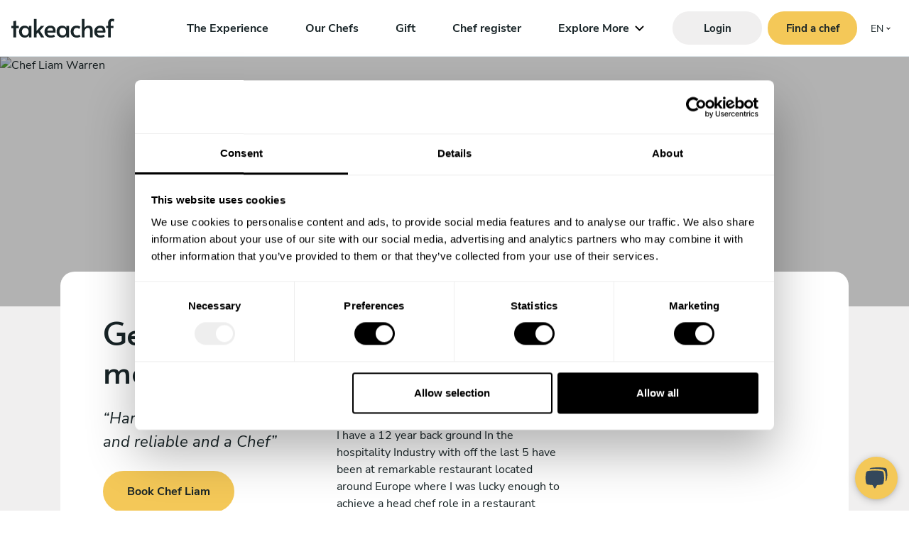

--- FILE ---
content_type: text/html; charset=UTF-8
request_url: https://www.takeachef.com/en-pt/chef/liam-warren
body_size: 31881
content:
<!DOCTYPE html><html lang="en"
          xml:lang="en" prefix="fb: http://ogp.me/ns/fb#"
          dir="ltr" translate="yes"><head><meta charset="utf-8"><!-- Google Tag Manager --><link rel="dns-prefetch preconnect" href="https://www.google-analytics.com"><link rel="dns-prefetch preconnect" href="https://www.googleadservices.com"><link rel="dns-prefetch preconnect" href="https://googleads.g.doubleclick.net"><script
            data-cookieconsent="ignore">dataLayer = [{ 'language': 'en-pt' }];</script><!-- Default Config Google Consent Mode --><script data-cookieconsent="ignore">
        window.dataLayer = window.dataLayer || [];

        function gtag() {
            dataLayer.push(arguments);
        }

        gtag('consent', 'default', {
            ad_personalization: 'denied',
            ad_storage: 'denied',
            ad_user_data: 'denied',
            analytics_storage: 'denied',
            functionality_storage: 'denied',
            personalization_storage: 'denied',
            security_storage: 'granted',
            wait_for_update: 500
        });
        gtag('set', 'ads_data_redaction', true);
        gtag('set', 'url_passthrough', true);
    </script><!-- End Google Consent Mode--><script data-cookieconsent="ignore">
        (function (w, d, s, l, i) {
            w[l] = w[l] || [];
            w[l].push({
                'gtm.start': new Date().getTime(),
                event: 'gtm.js'
            });
            var f = d.getElementsByTagName(s)[0],
                    j = d.createElement(s),
                    dl = l != 'dataLayer' ? '&l=' + l : '';

            j.async = true;
                        j.src = 'htt' + 'ps:/' + '/gtag' + '.' + 'take' + 'achef' + '.c' + 'om' + '/gtm.js?id=' + i + dl + '';
                        f.parentNode.insertBefore(j, f);
        })(window, document, 'script', 'dataLayer', 'GTM-KSWF6F6');
    </script><script data-cookieconsent="ignore" async
                src="https://gtag.takeachef.com/gtag/js?id=AW-433123043"></script><script data-cookieconsent="ignore" type="text/javascript">
            window.dataLayer = window.dataLayer || [];

            function gtag() {
                dataLayer.push(arguments);
            }

            gtag('js', new Date());
            gtag('config', 'AW-433123043', {
                'allow_enhanced_conversions': true,
                'server_container_url': 'https://gtag.takeachef.com',
            });
        </script><!-- End Google Tag Manager --><script data-cookieconsent="ignore">
                const timeout = 1000;
        const id = 'amp-exp-css';
        if (!document.getElementById(id)) {
            const s = document.createElement('style');
            s.id = id;
            s.innerText = '* { visibility: hidden !important; background-image: none !important; }';
            document.head.appendChild(s);
            window.setTimeout(function () {
                s.remove();
            }, timeout);
        }
    </script><script async data-cookieconsent="ignore"
            src="https://cdn.amplitude.com/script/75e54807b1d225f09b4be1a955028406.experiment.js"></script><link rel="preconnect" href="https://consent.cookiebot.com/uc.js"><script
            async
            id="Cookiebot"
            src="https://consent.cookiebot.com/uc.js"
            data-cbid="16c414fa-4698-4b91-a5f7-834f189389ca"
            data-blockingmode="auto"
            data-consentmode-defaults="disabled"
    ></script><meta name="robots" content="index, follow"><title>Private Chef Liam Warren  - Take a Chef</title><meta http-equiv="X-UA-Compatible" content="IE=edge"><meta name="viewport" content="width=device-width, initial-scale=1"><meta name="google-site-verification" content="shg-0B5sJqV_zxiIF7EvnHm-IwZLixkuBCKTqCq-2rA"><meta name="google-site-verification" content="SPq34ipoaAGw7DDQBoftdNIW3iO1t11VRwjQjZypFJk"><meta name="msvalidate.01" content="C60C4BEE414E05D149850DE7C77C2FF4"><link rel="dns-prefetch preconnect" href="https://d1zzxdyvtq79bu.cloudfront.net"><meta name="x-country" content="PT"><link rel="canonical" href="https://www.takeachef.com/en-pt/chef/liam-warren"><meta name="description"
          content=" I’ve recently moved from the uk to Madeira and I’m waiting to find out more information on career opportunities within Takeachef and what availabil"/><meta name="keywords"
          content="Chef at home Funchal, Cook at home Funchal, Personal chef Funchal, Private chef Funchal"/><meta property="og:title" content="Chef at home Liam Warren"><meta property="og:profile:first_name" content="Liam"><meta property="og:profile:last_name" content="Warren"><meta property="og:description"
          content="I’ve recently moved from the uk to Madeira and I’m waiting to find out more information on career opportunities within Takeachef and what availabil"><meta name="twitter:card" content="summary"><meta name="twitter:title" content="Chef at home Liam Warren"><meta name="twitter:description"
          content="I’ve recently moved from the uk to Madeira and I’m waiting to find out more information on career opportunities within Takeachef and what availability’s you have for someone with a background in th"><meta property="og:type" content="profile"><meta property="og:image" content="https://d1zzxdyvtq79bu.cloudfront.net/uploads/images/cache/big/30/43/40/304343.jpg"><meta property="og:image:url" content="https://d1zzxdyvtq79bu.cloudfront.net/uploads/images/cache/big/30/43/40/304343.jpg"><meta name="twitter:image" content="https://d1zzxdyvtq79bu.cloudfront.net/uploads/images/cache/big/30/43/40/304343.jpg"><meta property="og:site_name" content="Take a Chef"><meta property="og:url" content="https://www.takeachef.com/en-pt/chef/liam-warren"><meta property="fb:app_id" content="198375670265126"><meta property="og:locale" content="en_PT"><meta property="og:image:type" content="image/jpg"><meta name="twitter:card" content="summary_large_image"><meta property="twitter:account_id" content="535134206"><meta name="twitter:creator" content="@takeachef"><meta name="twitter:site" content="@takeachef"><meta name="distribution" content="global"><meta name="author" content="Take a Chef"><meta name="format-detection" content="telephone=no"><link rel="manifest" href="/manifest.webmanifest" type="application/manifest+json"
                      crossorigin="use-credentials"><meta name="msapplication-config" content="none"><meta name="mobile-web-app-capable" content="yes"><meta name="apple-mobile-web-app-capable" content="yes"><meta name="application-name" content="Take a Chef"><meta name="apple-mobile-web-app-title" content="Take a Chef"><meta name="theme-color" content="#292929"><meta name="msapplication-navbutton-color" content="#e05e35"><meta name="apple-mobile-web-app-status-bar-style" content="black-translucent"><meta name="msapplication-starturl" content="/"><link rel="icon" href="https://d1zzxdyvtq79bu.cloudfront.net/favicon.ico"><!--[if IE]><link rel="shortcut icon" href="https://d1zzxdyvtq79bu.cloudfront.net/favicon.ico" type="image/vnd.microsoft.icon"><![endif]--><link rel="icon" type="image/png" sizes="144x144" href="https://d1zzxdyvtq79bu.cloudfront.net/context/app/images/icons/favicon-144x144.png"><link rel="icon" type="image/png" sizes="96x96" href="https://d1zzxdyvtq79bu.cloudfront.net/context/app/images/icons/favicon-96x96.png"><link rel="icon" type="image/png" sizes="16x16" href="https://d1zzxdyvtq79bu.cloudfront.net/context/app/images/icons/favicon-16x16.png"><link rel="apple-touch-icon" sizes="57x57" href="https://d1zzxdyvtq79bu.cloudfront.net/context/app/images/icons/apple-icon-57x57.png"><link rel="apple-touch-icon" sizes="60x60" href="https://d1zzxdyvtq79bu.cloudfront.net/context/app/images/icons/apple-icon-60x60.png"><link rel="apple-touch-icon" sizes="72x72" href="https://d1zzxdyvtq79bu.cloudfront.net/context/app/images/icons/apple-icon-72x72.png"><link rel="apple-touch-icon" sizes="76x76" href="https://d1zzxdyvtq79bu.cloudfront.net/context/app/images/icons/apple-icon-76x76.png"><link rel="apple-touch-icon" sizes="114x114" href="https://d1zzxdyvtq79bu.cloudfront.net/context/app/images/icons/apple-icon-114x114.png"><link rel="apple-touch-icon" sizes="120x120" href="https://d1zzxdyvtq79bu.cloudfront.net/context/app/images/icons/apple-icon-120x120.png"><link rel="apple-touch-icon" sizes="144x144" href="https://d1zzxdyvtq79bu.cloudfront.net/context/app/images/icons/apple-icon-144x144.png"><link rel="apple-touch-icon" sizes="152x152" href="https://d1zzxdyvtq79bu.cloudfront.net/context/app/images/icons/apple-icon-152x152.png"><link rel="apple-touch-icon" sizes="180x180" href="https://d1zzxdyvtq79bu.cloudfront.net/context/app/images/icons/apple-icon-180x180.png"><link rel="icon" type="image/png" sizes="192x192"
          href="https://d1zzxdyvtq79bu.cloudfront.net/context/app/images/icons/android-icon-192x192.png"><style>@charset "UTF-8";*,*::before,*::after{box-sizing:border-box}html{font-family:sans-serif;line-height:1.15;-webkit-text-size-adjust:100%}header,main,nav{display:block}body{margin:0;font-family:"Nunito Sans","Trebuchet MS",-apple-system,BlinkMacSystemFont,"Segoe UI",Roboto,"Helvetica Neue",Arial,"Noto Sans",sans-serif,"Apple Color Emoji","Segoe UI Emoji","Segoe UI Symbol","Noto Color Emoji";font-size:1rem;font-weight:400;line-height:1.5;color:#182427;text-align:left;background-color:#fff}h1{margin-top:0;margin-bottom:0.5rem}p{margin-top:0;margin-bottom:1rem}ul{margin-top:0;margin-bottom:1rem}b{font-weight:bolder}a{color:#118dda;text-decoration:none;background-color:transparent}img{vertical-align:middle;border-style:none}svg{overflow:hidden;vertical-align:middle}button{border-radius:0}button{margin:0;font-family:inherit;font-size:inherit;line-height:inherit}button{overflow:visible}button{text-transform:none}button,[type=button]{-webkit-appearance:button}button::-moz-focus-inner,[type=button]::-moz-focus-inner{padding:0;border-style:none}::-webkit-file-upload-button{font:inherit;-webkit-appearance:button}@font-face{font-family:"Alata";font-style:normal;font-display:swap;font-weight:400;src:url(/build/critical/fonts/alata-v9-vietnamese_latin-ext_latin-regular.fa682a9a.eot);src:local(""),url(/build/critical/fonts/alata-v9-vietnamese_latin-ext_latin-regular.fa682a9a.eot?#iefix) format("embedded-opentype"),url(/build/critical/fonts/alata-v9-vietnamese_latin-ext_latin-regular.bc67b4b4.woff2) format("woff2"),url(/build/critical/fonts/alata-v9-vietnamese_latin-ext_latin-regular.0b577d18.woff) format("woff"),url(/build/critical/fonts/alata-v9-vietnamese_latin-ext_latin-regular.614bd010.ttf) format("truetype"),url(/build/critical/images/alata-v9-vietnamese_latin-ext_latin-regular.851da769.svg#Alata) format("svg")}@font-face{font-family:"Nunito Sans";font-style:normal;font-weight:400;font-display:swap;src:url(/build/critical/fonts/nunito-sans-v12-vietnamese_latin-ext_latin_cyrillic-ext_cyrillic-regular.6732045d.eot);src:local(""),url(/build/critical/fonts/nunito-sans-v12-vietnamese_latin-ext_latin_cyrillic-ext_cyrillic-regular.6732045d.eot?#iefix) format("embedded-opentype"),url(/build/critical/fonts/nunito-sans-v12-vietnamese_latin-ext_latin_cyrillic-ext_cyrillic-regular.159d1cc6.woff2) format("woff2"),url(/build/critical/fonts/nunito-sans-v12-vietnamese_latin-ext_latin_cyrillic-ext_cyrillic-regular.6829d5bb.woff) format("woff"),url(/build/critical/fonts/nunito-sans-v12-vietnamese_latin-ext_latin_cyrillic-ext_cyrillic-regular.369adb7d.ttf) format("truetype"),url(/build/critical/images/nunito-sans-v12-vietnamese_latin-ext_latin_cyrillic-ext_cyrillic-regular.fd53896f.svg#NunitoSans) format("svg")}@font-face{font-family:"Nunito Sans";font-style:italic;font-weight:400;font-display:swap;src:url(/build/critical/fonts/nunito-sans-v12-vietnamese_latin-ext_latin_cyrillic-ext_cyrillic-italic.a6fc86bb.eot);src:local(""),url(/build/critical/fonts/nunito-sans-v12-vietnamese_latin-ext_latin_cyrillic-ext_cyrillic-italic.a6fc86bb.eot?#iefix) format("embedded-opentype"),url(/build/critical/fonts/nunito-sans-v12-vietnamese_latin-ext_latin_cyrillic-ext_cyrillic-italic.f7ea4208.woff2) format("woff2"),url(/build/critical/fonts/nunito-sans-v12-vietnamese_latin-ext_latin_cyrillic-ext_cyrillic-italic.2fb3bf63.woff) format("woff"),url(/build/critical/fonts/nunito-sans-v12-vietnamese_latin-ext_latin_cyrillic-ext_cyrillic-italic.b708b740.ttf) format("truetype"),url(/build/critical/images/nunito-sans-v12-vietnamese_latin-ext_latin_cyrillic-ext_cyrillic-italic.7967939f.svg#NunitoSans) format("svg")}@font-face{font-family:"Nunito Sans";font-style:normal;font-weight:600;font-display:swap;src:url(/build/critical/fonts/nunito-sans-v12-vietnamese_latin-ext_latin_cyrillic-ext_cyrillic-600.67edab50.eot);src:local(""),url(/build/critical/fonts/nunito-sans-v12-vietnamese_latin-ext_latin_cyrillic-ext_cyrillic-600.67edab50.eot?#iefix) format("embedded-opentype"),url(/build/critical/fonts/nunito-sans-v12-vietnamese_latin-ext_latin_cyrillic-ext_cyrillic-600.5e7be229.woff2) format("woff2"),url(/build/critical/fonts/nunito-sans-v12-vietnamese_latin-ext_latin_cyrillic-ext_cyrillic-600.4a77ba80.woff) format("woff"),url(/build/critical/fonts/nunito-sans-v12-vietnamese_latin-ext_latin_cyrillic-ext_cyrillic-600.f48a6df3.ttf) format("truetype"),url(/build/critical/images/nunito-sans-v12-vietnamese_latin-ext_latin_cyrillic-ext_cyrillic-600.4638fdb9.svg#NunitoSans) format("svg")}@font-face{font-family:"Nunito Sans";font-style:italic;font-weight:600;font-display:swap;src:url(/build/critical/fonts/nunito-sans-v12-vietnamese_latin-ext_latin_cyrillic-ext_cyrillic-600italic.b36e0664.eot);src:local(""),url(/build/critical/fonts/nunito-sans-v12-vietnamese_latin-ext_latin_cyrillic-ext_cyrillic-600italic.b36e0664.eot?#iefix) format("embedded-opentype"),url(/build/critical/fonts/nunito-sans-v12-vietnamese_latin-ext_latin_cyrillic-ext_cyrillic-600italic.0eca791c.woff2) format("woff2"),url(/build/critical/fonts/nunito-sans-v12-vietnamese_latin-ext_latin_cyrillic-ext_cyrillic-600italic.126cde03.woff) format("woff"),url(/build/critical/fonts/nunito-sans-v12-vietnamese_latin-ext_latin_cyrillic-ext_cyrillic-600italic.822d3830.ttf) format("truetype"),url(/build/critical/images/nunito-sans-v12-vietnamese_latin-ext_latin_cyrillic-ext_cyrillic-600italic.bc459772.svg#NunitoSans) format("svg")}@font-face{font-family:"Nunito Sans";font-style:normal;font-weight:700;font-display:swap;src:url(/build/critical/fonts/nunito-sans-v12-vietnamese_latin-ext_latin_cyrillic-ext_cyrillic-700.b90399c9.eot);src:local(""),url(/build/critical/fonts/nunito-sans-v12-vietnamese_latin-ext_latin_cyrillic-ext_cyrillic-700.b90399c9.eot?#iefix) format("embedded-opentype"),url(/build/critical/fonts/nunito-sans-v12-vietnamese_latin-ext_latin_cyrillic-ext_cyrillic-700.9c4cdbef.woff2) format("woff2"),url(/build/critical/fonts/nunito-sans-v12-vietnamese_latin-ext_latin_cyrillic-ext_cyrillic-700.9709a8d4.woff) format("woff"),url(/build/critical/fonts/nunito-sans-v12-vietnamese_latin-ext_latin_cyrillic-ext_cyrillic-700.953d6bbc.ttf) format("truetype"),url(/build/critical/images/nunito-sans-v12-vietnamese_latin-ext_latin_cyrillic-ext_cyrillic-700.f89817a0.svg#NunitoSans) format("svg")}@font-face{font-family:"Nunito Sans";font-style:italic;font-weight:700;font-display:swap;src:url(/build/critical/fonts/nunito-sans-v12-vietnamese_latin-ext_latin_cyrillic-ext_cyrillic-700italic.56d43ebf.eot);src:local(""),url(/build/critical/fonts/nunito-sans-v12-vietnamese_latin-ext_latin_cyrillic-ext_cyrillic-700italic.56d43ebf.eot?#iefix) format("embedded-opentype"),url(/build/critical/fonts/nunito-sans-v12-vietnamese_latin-ext_latin_cyrillic-ext_cyrillic-700italic.5091f08f.woff2) format("woff2"),url(/build/critical/fonts/nunito-sans-v12-vietnamese_latin-ext_latin_cyrillic-ext_cyrillic-700italic.2b33ec9c.woff) format("woff"),url(/build/critical/fonts/nunito-sans-v12-vietnamese_latin-ext_latin_cyrillic-ext_cyrillic-700italic.1163c772.ttf) format("truetype"),url(/build/critical/images/nunito-sans-v12-vietnamese_latin-ext_latin_cyrillic-ext_cyrillic-700italic.36d0c0e8.svg#NunitoSans) format("svg")}:focus-visible{outline:none}div{word-break:break-word}button{color:#182427}.bg-dark{background-color:#182427!important}.bg-lightgrey{background-color:#f0efef!important}.d-none{display:none!important}.d-flex{display:flex!important}@media (min-width:992px){.d-lg-inline-block{display:inline-block!important}}@media (min-width:1200px){.d-xl-none{display:none!important}.d-xl-flex{display:flex!important}}.flex-row{flex-direction:row!important}.flex-column{flex-direction:column!important}.justify-content-start{justify-content:flex-start!important}.justify-content-end{justify-content:flex-end!important}.justify-content-center{justify-content:center!important}.justify-content-between{justify-content:space-between!important}.align-items-center{align-items:center!important}@media (min-width:1200px){.justify-content-xl-center{justify-content:center!important}}.position-relative{position:relative!important}.position-absolute{position:absolute!important}.position-fixed{position:fixed!important}.w-100{width:100%!important}.h-100{height:100%!important}.mb-0{margin-bottom:0!important}.ml-0{margin-left:0!important}.mx-1{margin-right:0.25rem!important}.mx-1{margin-left:0.25rem!important}.mr-2{margin-right:0.5rem!important}.mb-2{margin-bottom:0.5rem!important}.mr-3{margin-right:1rem!important}.mt-4{margin-top:1.5rem!important}.mb-4{margin-bottom:1.5rem!important}.p-0{padding:0!important}.pl-0{padding-left:0!important}.px-3{padding-right:1rem!important}.px-3{padding-left:1rem!important}.ml-auto{margin-left:auto!important}@media (min-width:1200px){.mx-xl-4{margin-right:1.5rem!important}.mx-xl-4{margin-left:1.5rem!important}}.text-center{text-align:center!important}.font-weight-bold{font-weight:700!important}.text-white{color:#fff!important}.text-primary{color:#f4c858!important}.text-decoration-none{text-decoration:none!important}.u-bg-image-cover{background-repeat:no-repeat!important;background-size:cover!important;-o-object-position:center center!important;object-position:center center!important;-o-object-fit:cover!important;object-fit:cover!important}.u-font-size-16{font-size:1rem!important}.u-font-size-30{font-size:1.875rem!important}@media (min-width:992px){.u-font-size-lg-45{font-size:2.8125rem!important}}.text-primary{color:var(--color-primary)!important}.container{width:100%;padding-right:15px;padding-left:15px;margin-right:auto;margin-left:auto}@media (min-width:576px){.container{max-width:540px}}@media (min-width:768px){.container{max-width:720px}}@media (min-width:992px){.container{max-width:960px}}@media (min-width:1200px){.container{max-width:1140px}}@media (min-width:1400px){.container{max-width:1320px}}.o-ul-inline{display:inline-block;padding-left:0;list-style:none;margin-bottom:0}.o-ul-inline li{display:inline-block}.o-page{min-height:100vh;position:relative;overflow:auto}.fade:not(.show){opacity:0}h1{margin-bottom:0.5rem;font-family:Alata,"Trebuchet MS",sans-serif;font-weight:500;line-height:1.2}h1{font-size:2.8rem}@media (max-width:1200px){h1{font-size:calc(1.405rem + 1.86vw)}}.btn-block{display:block;width:100%}.navbar-nav{display:flex;flex-direction:column;padding-left:0;margin-bottom:0;list-style:none}@media (min-width:992px){.navbar-expand-lg{flex-flow:row nowrap;justify-content:flex-start}.navbar-expand-lg .navbar-nav{flex-direction:row}}.modal{position:fixed;top:0;left:0;z-index:1050;display:none;width:100%;height:100%;overflow:hidden;outline:0}.modal-dialog{position:relative;width:auto;margin:0.5rem}.modal.fade .modal-dialog{transform:translate(0,-50px)}.modal-dialog-centered{display:flex;align-items:center;min-height:calc(100% - 1rem)}.modal-dialog-centered::before{display:block;height:calc(100vh - 1rem);height:-moz-min-content;height:min-content;content:""}.modal-content{position:relative;display:flex;flex-direction:column;width:100%;background-color:#fff;background-clip:padding-box;border:1px solid rgba(0,0,0,0.2);border-radius:0.3rem;box-shadow:0 0.25rem 0.5rem rgba(0,0,0,0.5);outline:0}.modal-header{display:flex;align-items:flex-start;justify-content:space-between;padding:1rem 1rem;border-bottom:1px solid #dee2e6;border-top-left-radius:calc(0.3rem - 1px);border-top-right-radius:calc(0.3rem - 1px)}.modal-header .close{padding:1rem 1rem;margin:-1rem -1rem -1rem auto}.modal-body{position:relative;flex:1 1 auto;padding:1rem}.modal-footer{display:flex;flex-wrap:wrap;align-items:center;justify-content:flex-end;padding:0.75rem;border-top:1px solid #dee2e6;border-bottom-right-radius:calc(0.3rem - 1px);border-bottom-left-radius:calc(0.3rem - 1px)}@media (min-width:576px){.modal-dialog{max-width:500px;margin:1.75rem auto}.modal-dialog-centered{min-height:calc(100% - 3.5rem)}.modal-dialog-centered::before{height:calc(100vh - 3.5rem);height:-moz-min-content;height:min-content}.modal-content{box-shadow:0 0.5rem 1rem rgba(0,0,0,0.5)}}.a-link{display:inline-block;height:100%;color:#182427;text-decoration:none;position:relative}.a-link:after{content:"";position:absolute;left:0;bottom:2px;width:100%;height:1px;background:currentColor;transform:scaleX(1);opacity:0.6;transform-origin:left}.a-link.a-link-nav:after{transform:scaleX(0);transform-origin:right}.a-link-nav{display:inline-block;height:100%;color:#182427;text-decoration:none;position:relative}.a-btn-cta{display:inline-block;background-color:var(--color-primary);color:var(--color-cta-anchor);text-decoration:none;font-weight:700;border:2px solid var(--color-primary);padding:0.9rem 2rem;min-width:9.37rem;border-radius:var(--radius-cta);line-height:1.5;text-align:center;vertical-align:middle}.a-btn-cta.x-med{font-size:0.93rem;padding:0.6rem 1rem;min-width:7.87rem}.a-btn-cta>span{display:inline-block;vertical-align:middle;position:relative;will-change:transform}.a-btn-cta>span:after{content:" ";width:6px;height:10px;color:var(--color-cta-anchor);background-color:var(--color-cta-anchor);-webkit-mask-image:url("data:image/svg+xml,%3Csvg width=%276%27 height=%2710%27 viewBox=%270 0 6 10%27 xmlns=%27http://www.w3.org/2000/svg%27 fill=%27currentColor%27%3E%3Ctitle%3EIcon arrow right%3C/title%3E%3Cpath d=%27M0.528554 1.47206C0.268205 1.21171 0.268205 0.789596 0.528554 0.529247C0.788904 0.268897 1.21101 0.268897 1.47136 0.529247L5.47136 4.52925C5.72375 4.78163 5.73258 5.18802 5.49139 5.45113L1.82473 9.45113C1.57593 9.72255 1.15422 9.74088 0.882809 9.49209C0.611396 9.24329 0.593061 8.82158 0.841856 8.55017L4.0772 5.0207L0.528554 1.47206Z%27/%3E%3C/svg%3E");mask-image:url("data:image/svg+xml,%3Csvg width=%276%27 height=%2710%27 viewBox=%270 0 6 10%27 xmlns=%27http://www.w3.org/2000/svg%27 fill=%27currentColor%27%3E%3Ctitle%3EIcon arrow right%3C/title%3E%3Cpath d=%27M0.528554 1.47206C0.268205 1.21171 0.268205 0.789596 0.528554 0.529247C0.788904 0.268897 1.21101 0.268897 1.47136 0.529247L5.47136 4.52925C5.72375 4.78163 5.73258 5.18802 5.49139 5.45113L1.82473 9.45113C1.57593 9.72255 1.15422 9.74088 0.882809 9.49209C0.611396 9.24329 0.593061 8.82158 0.841856 8.55017L4.0772 5.0207L0.528554 1.47206Z%27/%3E%3C/svg%3E");position:absolute;right:0;opacity:0;top:50%;transform:translateY(-50%);will-change:right,opacity}.a-btn-cta.x-grey{background-color:#f0efef;border:2px solid #f0efef;color:#182427}.a-spinner{border-radius:50%;width:1.25rem;height:1.25rem;border:4px solid rgba(0,0,0,0);border-right-color:#182427;opacity:0.6;position:relative;animation:s4 1s infinite linear;display:inline-block}.a-spinner.x-lg{width:3.125rem;height:3.125rem;border-width:8px}.a-spinner.x-lg:before,.a-spinner.x-lg:after{inset:-8px}.a-spinner.x-primary{border-right-color:var(--color-primary)}.a-spinner:before,.a-spinner:after{content:"";position:absolute;inset:-4px;border-radius:50%;border:inherit;animation:inherit;animation-duration:2s}.a-spinner:after{animation-duration:4s}@keyframes s4{100%{transform:rotate(1turn)}}.m-loader{background-color:#fff;z-index:9999999999;width:100vw;height:100vh;position:fixed;top:0;left:0}.m-loader__loader{width:100%;height:50px}.m-loader__message{color:#182427;display:block;font-family:inherit;font-size:22px;margin:10px 0 0 0}.m-modal button.close{background-color:transparent;border:none;color:#182427}.m-modal button.close span{font-weight:bold;background-color:#EDF1F4;display:inline-block;width:24px;border-radius:50%;color:#182427}.m-modal .modal-content{box-shadow:0 0.5rem 1rem rgba(0,0,0,0.05)}.m-modal .modal-footer{border-top:none}.m-modal .modal-footer,.m-modal .modal-header{padding:1rem 1.5rem}.m-modal .modal-header{border-bottom:none;background-image:none!important}.m-modal .modal-body{padding:0 1.5rem}.m-modal .modal-content{border-radius:1.875rem}.a-btn-burger{position:absolute;top:15px;display:block;width:32px;height:32px;background:transparent;border:none}.a-btn-burger.is-closed:before{content:"";display:block;width:100px;font-size:14px;color:#fff;line-height:32px;text-align:center;opacity:0;-webkit-transform:translate3d(0,0,0)}.a-btn-burger.is-closed .hamb-top,.a-btn-burger.is-closed .hamb-bottom{position:absolute;left:0;height:2px;width:100%;background-color:#1a1a1a}.a-btn-burger.is-closed .hamb-top{top:15px}.a-btn-burger.is-closed .hamb-bottom{bottom:5px}.g-navigation{background-color:#fff;padding:1rem;max-height:4.5rem;min-height:4.5rem;border-bottom:1px solid rgba(194,209,217,0.5);height:100%}.g-navigation__logo{height:100%;display:flex;flex-direction:column;justify-content:center;align-items:flex-start}.g-navigation__logo a{text-decoration:none!important}@media (min-width:1200px){.g-navigation__right{flex-grow:1;flex-basis:0}}@media (min-width:992px){.g-navigation{max-height:5rem;min-height:5rem}.g-navigation__logo{flex-grow:1;flex-basis:0}}.g-navigation__logo svg{width:7.81rem;height:2.5rem;fill:#182427}@media (min-width:992px){.g-navigation__logo svg{width:9.06rem;height:3rem}}.g-navigation__sidebar{position:fixed;width:100vw;min-height:100vh;min-height:-moz-available;min-height:-webkit-fill-available;left:-100vw;top:0;z-index:-1;opacity:0;padding-top:4.5rem;height:100%}.g-navigation__sidebar__hr{background-color:rgba(255,255,255,0.5);height:1px}.g-navigation__sidebar__wrapper{width:100%;overflow:auto;height:100%;display:flex;flex-direction:column;justify-content:space-between}.g-navigation__sidebar__links{padding:1rem}.g-navigation__sidebar__links ul{list-style:none}.g-navigation__sidebar__links a{font-family:Alata,"Trebuchet MS",sans-serif;color:rgba(255,255,255,0.5)}.g-navigation__sidebar__btns{padding:1rem}@media (min-width:992px){.g-navigation__sidebar__btns{padding:0}}.g-navigation__sidebar__btns ul{list-style:none}.g-navigation__sidebar__btns ul li a{display:block;max-width:30rem;margin-top:1rem}@media (min-width:992px){.g-navigation__sidebar__btns ul li a{margin-top:0}}.g-navigation__burger{width:2rem;height:2rem}.g-navigation.x-fixed-top{position:fixed;top:0;left:0;width:100%;z-index:1020}.m-language-selector-desktop{margin-left:7px;width:3.125rem;height:2.8125rem}.m-language-selector-desktop a{color:#182427;font-size:0.875rem;display:inline-block;padding:0.8125rem 0.75rem;text-decoration:none}.m-language-selector-desktop__selected a::before{content:"";position:absolute;border:solid black;border-width:0 0.0520833333vw 0.0520833333vw 0;display:inline-block;padding:0.12vw;transform:rotate(45deg) translate(-50%,-50%);margin-left:23px;top:48%}.m-language-selector-desktop__items{background-color:#f0efef;top:-100px;width:3.125rem;z-index:-1;opacity:0;padding-top:3.875rem}.m-language-selector-desktop__items a{width:3.125rem;height:2.8125rem}.m-language-selector-mobile__items a{color:rgba(255,255,255,0.3)}.g-header-hero2{background-color:#fff;height:60vh;min-height:31.25rem;max-height:52.25rem;position:relative}.g-header-hero2.x-height-vh40{height:60vh;min-height:25rem;max-height:34.8125rem}.g-header-hero2__content{padding:4.5rem 0.9375rem 4.5rem;padding-bottom:3.25rem;z-index:3;position:absolute}.g-header-hero2__content h1{font-size:1.875rem;max-width:34.375rem;margin-left:auto;margin-right:auto}.g-header-hero2__image{bottom:0;left:0;right:0;top:0;z-index:1;height:100%;width:100%;padding-top:4.5rem}.g-header-hero2__overlay{padding-top:4.5rem;left:0;position:absolute;right:0;top:0;z-index:2;width:100%;height:100%}.g-header-hero2__overlay__wrapper{background-color:rgba(0,0,0,0.3);width:100%;height:100%}@media (min-width:992px){.g-header-hero2{height:90vh;min-height:37.5rem}.g-header-hero2__image{padding-top:5rem}.g-header-hero2__content{padding:5rem 0.9375rem 5rem;padding-bottom:3.25rem}.g-header-hero2__overlay{padding-top:5rem}}@media (min-width:992px){.g-cta-masonry3__img1{grid-area:img1;justify-content:center}.g-cta-masonry3__img2{grid-area:img2;justify-content:flex-end}.g-cta-masonry3__img3{grid-area:img3;justify-content:flex-end}.g-cta-masonry3__img4{grid-area:img4;justify-content:center}.g-cta-masonry3__cta{background-color:var(--color-primary);padding:2.5rem 2.5rem;grid-area:cta}}:root{--swiper-theme-color:#007aff}:root{--swiper-navigation-size:44px}@charset "UTF-8";</style><style>
        :root {
    --color-primary: #f4c858;
    --color-body: #182427;
    --color-cta-anchor: currentColor;
    --color-primary-dark: #c9a546;
    --radius-cta: 50rem;
    --color-container-background: white;
    --color-container-text: currentColor;
}

    </style><link rel="preload" href="https://d1zzxdyvtq79bu.cloudfront.net/build/frontend/bootstrap-4.min.css|0|||}}.8c904fb9.css" as="style" onload="this.rel=&#039;stylesheet&#039;"><link rel="preload" href="https://d1zzxdyvtq79bu.cloudfront.net/build/frontend/frontend.ae93de6d.css" as="style" onload="this.rel=&#039;stylesheet&#039;"><noscript></noscript><link rel="preload" href="https://d1zzxdyvtq79bu.cloudfront.net/build/frontend/frontend_chef_profile.f1cb7af7.css" as="style" onload="this.rel=&#039;stylesheet&#039;"><noscript></noscript><link rel="preconnect" href="https://maps.gstatic.com" crossorigin><script data-cookieconsent="preferences" src="https://maps.googleapis.com/maps/api/js?libraries=places&region=PT&language=en-pt&key=AIzaSyB484hdVl5RdfSNC25mcvi1OByto_GyIGA"></script></head><body class=""
          data-turbo="false"><div id="page-content" class="o-page bg-lightgrey">


    <nav id="main-navigation"
                                                                                    data-controller="common--navigation common--navigation--hide-menu-on-scroll" data-common--navigation--hide-menu-on-scroll-enabled-value="true"

         class="g-navigation d-flex flex-row x-fixed-top   navbar-expand-lg navbar-light align-items-center justify-content-between justify-content-xl-center"
         itemscope itemtype="https://schema.org/SiteNavigationElement">
        <meta itemprop="name" content="Main Menu">

                <div class="g-navigation__logo">
<a href="https://www.takeachef.com/en-pt">
    <svg width="144" height="27" viewBox="0 0 144 27" fill="none" xmlns="http://www.w3.org/2000/svg" class="x-tac-logo" data-agency-source="tac">
    <path d="M2.835 13.16H0V10.08H2.835V3.535L6.65 2.695V10.08H10.36V13.16H6.65V26.145H2.835V13.16Z"/>
    <path d="M18.7871 26.495C17.3404 26.495 15.9987 26.1567 14.7621 25.48C13.5487 24.78 12.5687 23.8 11.8221 22.54C11.0987 21.2567 10.7371 19.7633 10.7371 18.06C10.7371 16.38 11.0521 14.91 11.6821 13.65C12.3354 12.39 13.2571 11.41 14.4471 10.71C15.6371 10.01 17.0371 9.66 18.6471 9.66C19.5804 9.66 20.4554 9.82333 21.2721 10.15C22.0887 10.4767 22.7771 10.885 23.3371 11.375C23.8971 11.8417 24.2704 12.3083 24.4571 12.775L24.5271 10.08H28.1321V26.145H24.5621L24.4921 23.31C24.0954 24.15 23.3721 24.8967 22.3221 25.55C21.2721 26.18 20.0937 26.495 18.7871 26.495ZM19.4171 23.345C20.7471 23.345 21.8671 22.89 22.7771 21.98C23.6871 21.0467 24.1421 19.8333 24.1421 18.34V18.095C24.1421 17.0917 23.9321 16.1933 23.5121 15.4C23.0921 14.6067 22.5204 13.9883 21.7971 13.545C21.0737 13.1017 20.2804 12.88 19.4171 12.88C17.9237 12.88 16.7687 13.37 15.9521 14.35C15.1354 15.3067 14.7271 16.555 14.7271 18.095C14.7271 19.6583 15.1237 20.93 15.9171 21.91C16.7337 22.8667 17.9004 23.345 19.4171 23.345Z"/>
    <path d="M45.9903 26.145H41.5453L38.2903 20.895L37.3803 19.11L35.2803 21.385V26.145H31.6403V0.420001H35.2453V14.525L35.1753 17.255L41.3003 10.08H45.9553L39.9003 16.8L45.9903 26.145Z"/>
    <path d="M54.8445 26.495C52.9311 26.495 51.3328 26.1217 50.0495 25.375C48.7661 24.605 47.8211 23.59 47.2145 22.33C46.6078 21.0467 46.3045 19.6467 46.3045 18.13C46.3045 16.4267 46.6545 14.9333 47.3545 13.65C48.0778 12.3667 49.0695 11.3867 50.3295 10.71C51.5895 10.01 53.0128 9.66 54.5995 9.66C57.0728 9.66 58.9045 10.3483 60.0945 11.725C61.3078 13.0783 61.9145 14.9917 61.9145 17.465C61.9145 18.095 61.8795 18.7483 61.8095 19.425H50.2595C50.5161 20.8483 51.0178 21.875 51.7645 22.505C52.5345 23.135 53.5961 23.45 54.9495 23.45C56.0695 23.45 56.9911 23.3567 57.7145 23.17C58.4378 22.9833 59.1028 22.7267 59.7095 22.4L60.8645 25.095C60.2811 25.4683 59.4878 25.795 58.4845 26.075C57.4811 26.355 56.2678 26.495 54.8445 26.495ZM58.2395 16.8C58.2628 15.3533 57.9478 14.3383 57.2945 13.755C56.6411 13.1483 55.7078 12.845 54.4945 12.845C52.0445 12.845 50.6328 14.1633 50.2595 16.8H58.2395Z"/>
    <path d="M71.2324 26.495C69.7857 26.495 68.444 26.1567 67.2074 25.48C65.994 24.78 65.014 23.8 64.2674 22.54C63.544 21.2567 63.1824 19.7633 63.1824 18.06C63.1824 16.38 63.4974 14.91 64.1274 13.65C64.7807 12.39 65.7024 11.41 66.8924 10.71C68.0824 10.01 69.4824 9.66 71.0924 9.66C72.0257 9.66 72.9007 9.82333 73.7174 10.15C74.5341 10.4767 75.2224 10.885 75.7824 11.375C76.3424 11.8417 76.7157 12.3083 76.9024 12.775L76.9724 10.08H80.5774V26.145H77.0074L76.9374 23.31C76.5407 24.15 75.8174 24.8967 74.7674 25.55C73.7174 26.18 72.5391 26.495 71.2324 26.495ZM71.8624 23.345C73.1924 23.345 74.3124 22.89 75.2224 21.98C76.1324 21.0467 76.5874 19.8333 76.5874 18.34V18.095C76.5874 17.0917 76.3774 16.1933 75.9574 15.4C75.5374 14.6067 74.9657 13.9883 74.2424 13.545C73.5191 13.1017 72.7257 12.88 71.8624 12.88C70.369 12.88 69.2141 13.37 68.3974 14.35C67.5807 15.3067 67.1724 16.555 67.1724 18.095C67.1724 19.6583 67.569 20.93 68.3624 21.91C69.179 22.8667 70.3457 23.345 71.8624 23.345Z"/>
    <path d="M91.4006 26.495C89.8139 26.495 88.3789 26.1567 87.0956 25.48C85.8356 24.78 84.8323 23.7883 84.0856 22.505C83.3389 21.1983 82.9656 19.67 82.9656 17.92C82.9656 16.2633 83.3039 14.8167 83.9806 13.58C84.6806 12.32 85.6489 11.3517 86.8856 10.675C88.1456 9.99833 89.5923 9.66 91.2256 9.66C92.4623 9.66 93.5239 9.82333 94.4106 10.15C95.3206 10.4533 96.0323 10.8383 96.5456 11.305L94.8656 14.35C93.8856 13.37 92.7773 12.88 91.5406 12.88C90.0473 12.88 88.9039 13.335 88.1106 14.245C87.3406 15.155 86.9556 16.3683 86.9556 17.885C86.9556 19.6117 87.3523 20.9533 88.1456 21.91C88.9623 22.8667 90.0939 23.345 91.5406 23.345C92.2639 23.345 92.9639 23.24 93.6406 23.03C94.3406 22.82 94.8773 22.575 95.2506 22.295L96.6156 24.955C96.1023 25.3517 95.3789 25.7133 94.4456 26.04C93.5356 26.3433 92.5206 26.495 91.4006 26.495Z"/>
    <path d="M98.6393 0.420001H102.314V10.08L102.174 13.055C102.618 12.075 103.329 11.27 104.309 10.64C105.289 9.98667 106.433 9.66 107.739 9.66C109.396 9.66 110.668 10.01 111.554 10.71C112.441 11.3867 113.036 12.3433 113.339 13.58C113.643 14.8167 113.794 16.4267 113.794 18.41V26.145H110.049V18.375C110.049 17.0217 109.968 15.96 109.804 15.19C109.664 14.42 109.361 13.8367 108.894 13.44C108.451 13.0433 107.798 12.845 106.934 12.845C106.234 12.845 105.523 13.055 104.799 13.475C104.099 13.895 103.516 14.5133 103.049 15.33C102.583 16.1233 102.349 17.0683 102.349 18.165V26.145H98.6393V0.420001Z"/>
    <path d="M124.441 26.495C122.528 26.495 120.929 26.1217 119.646 25.375C118.363 24.605 117.418 23.59 116.811 22.33C116.204 21.0467 115.901 19.6467 115.901 18.13C115.901 16.4267 116.251 14.9333 116.951 13.65C117.674 12.3667 118.666 11.3867 119.926 10.71C121.186 10.01 122.609 9.66 124.196 9.66C126.669 9.66 128.501 10.3483 129.691 11.725C130.904 13.0783 131.511 14.9917 131.511 17.465C131.511 18.095 131.476 18.7483 131.406 19.425H119.856C120.113 20.8483 120.614 21.875 121.361 22.505C122.131 23.135 123.193 23.45 124.546 23.45C125.666 23.45 126.588 23.3567 127.311 23.17C128.034 22.9833 128.699 22.7267 129.306 22.4L130.461 25.095C129.878 25.4683 129.084 25.795 128.081 26.075C127.078 26.355 125.864 26.495 124.441 26.495ZM127.836 16.8C127.859 15.3533 127.544 14.3383 126.891 13.755C126.238 13.1483 125.304 12.845 124.091 12.845C121.641 12.845 120.229 14.1633 119.856 16.8H127.836Z"/>
    <path d="M135.229 13.09H132.639V10.08H135.229V6.615C135.229 4.515 135.731 2.89333 136.734 1.75C137.761 0.583333 139.254 0 141.214 0C142.007 0 142.906 0.221667 143.909 0.665L143.174 4.235C143.011 4.04833 142.754 3.87333 142.404 3.71C142.077 3.52333 141.716 3.43 141.319 3.43C139.756 3.43 138.962 4.445 138.939 6.475V10.08H142.719V13.09H138.939V26.145H135.229V13.09Z"/>
</svg>



</a>


</div>

                    <div class="g-navigation__center d-none d-lg-inline-block">
        <ul class="o-ul-inline px-3">
            
                    <li itemprop="name">
            <a itemprop="url" href="https://www.takeachef.com/en-pt/experience"
               class="a-link a-link-nav font-weight-bold mx-1 mx-xl-4"
                    data-controller="common--analytics--element-clicked" data-common--analytics--element-clicked-element-name-value="The Experience" data-common--analytics--element-clicked-element-context-value="navigation main menu" data-common--analytics--element-clicked-route-name-value="tac_frontend_chefs_profile"
            >The Experience</a>
        </li>
        <li itemprop="name">
            <a itemprop="url" href="https://www.takeachef.com/en-pt/our-chefs"
               class="a-link a-link-nav font-weight-bold mx-1 mx-xl-4"
                    data-controller="common--analytics--element-clicked" data-common--analytics--element-clicked-element-name-value="Our Chefs" data-common--analytics--element-clicked-element-context-value="navigation main menu" data-common--analytics--element-clicked-route-name-value="tac_frontend_chefs_profile"
            >Our Chefs</a>
        </li>
        <li itemprop="name">
            <a itemprop="url" href="https://www.takeachef.com/en-pt/gift-wizard"
               class="a-link a-link-nav font-weight-bold mx-1 mx-xl-4"
                    data-controller="common--analytics--element-clicked" data-common--analytics--element-clicked-element-name-value="Gift" data-common--analytics--element-clicked-element-context-value="navigation main menu" data-common--analytics--element-clicked-route-name-value="tac_frontend_chefs_profile"
            >Gift</a>
        </li>
        <li itemprop="name">
            <a itemprop="url" href="https://www.takeachef.com/en-pt/chef/chef-registration"
               class="a-link a-link-nav font-weight-bold mx-1 mx-xl-4"
                    data-controller="common--analytics--element-clicked" data-common--analytics--element-clicked-element-name-value="Chef register" data-common--analytics--element-clicked-element-context-value="navigation main menu" data-common--analytics--element-clicked-route-name-value="tac_frontend_chefs_profile"
            >Chef register</a>
        </li>

                
    <li itemprop="name" data-controller="common--dropdown--menu" data-action="click@window->common--dropdown--menu#hide">
        <a href="javascript:"
                data-common--dropdown--menu-target="button"
                data-action="click->common--dropdown--menu#toggle"
           class="a-link x-no-underline a-link-nav x-top a-btn-navbar-submenu font-weight-bold mx-1 mx-xl-4 position-relative">
            Explore More
            <button type="button" class="x-down ml-2"></button>
        </a>

        <div class="g-top-landings-navigation-desktop hidden" data-common--dropdown--menu-target="menu"
             data-transition-enter-from="x-enter-from x-transition"
             data-transition-enter-to="x-enter-to x-transition"
             data-transition-leave-from="x-leave-from x-transition"
             data-transition-leave-to="x-leave-to x-transition"
        >
            <div class="container">
                <div class="g-top-landings-navigation-desktop__wrapper">
                                                                <div class="g-top-landings-navigation-desktop__block">
                            <div class="g-top-landings-navigation-desktop__block__title">
                                Top destinations
                            </div>
                            <div class="g-top-landings-navigation-desktop__block__links">
                                <ul>
                                                                                                                                                        <li>
    <a href="https://www.takeachef.com/en-pt/private-chef/lisbon" title="Private Chef Lisbon" class="text-dark"><span>Private Chef in</span><span>Lisbon</span></a>
</li>
                                                                                                                    <li>
    <a href="https://www.takeachef.com/en-pt/private-chef/faro" title="Private Chef Faro" class="text-dark"><span>Private Chef in</span><span>Faro</span></a>
</li>
                                                                                                                    <li>
    <a href="https://www.takeachef.com/en-pt/private-chef/oporto" title="Private Chef Oporto" class="text-dark"><span>Private Chef in</span><span>Oporto</span></a>
</li>
                                                                                                                    <li>
    <a href="https://www.takeachef.com/en-pt/private-chef/madeira" title="Private Chef Madeira" class="text-dark"><span>Private Chef in</span><span>Madeira</span></a>
</li>
                                                                                                                    <li>
    <a href="https://www.takeachef.com/en-pt/private-chef/braga" title="Private Chef Braga" class="text-dark"><span>Private Chef in</span><span>Braga</span></a>
</li>
                                                                                                                    <li>
    <a href="https://www.takeachef.com/en-pt/private-chef/algarve" title="Private Chef Algarve" class="text-dark"><span>Private Chef in</span><span>Algarve</span></a>
</li>
                                                                                                                    <li>
    <a href="https://www.takeachef.com/en-pt/private-chef/sintra" title="Private Chef Sintra" class="text-dark"><span>Private Chef in</span><span>Sintra</span></a>
</li>
                                                                                                                    <li>
    <a href="https://www.takeachef.com/en-pt/private-chef/cascais" title="Private Chef Cascais" class="text-dark"><span>Private Chef in</span><span>Cascais</span></a>
</li>
                                                                                                                    <li>
    <a href="https://www.takeachef.com/en-pt/private-chef/lagos" title="Private Chef Lagos" class="text-dark"><span>Private Chef in</span><span>Lagos</span></a>
</li>
                                                                                                                    <li>
    <a href="https://www.takeachef.com/en-pt/private-chef/comporta" title="Private Chef Comporta" class="text-dark"><span>Private Chef in</span><span>Comporta</span></a>
</li>
                                    
                                                                        <li class="x-all">
    <a href="https://www.takeachef.com/en-pt/destinations" title="See all" class="text-dark"><span>See all</span></a>
</li>
                                </ul>
                            </div>
                        </div>
                                                                            </div>
            </div>
        </div>

    </li>

    
        </ul>
    </div>

                <div class="g-navigation__right">
    <div class="d-none d-xl-flex justify-content-end align-items-center ml-auto" id="navbarNavDropdown">
        <ul class="navbar-nav align-items-center" data-common--navigation-target="navigationList">

                        
                                                                                                            
                                    <li itemprop="name">
                        <a itemprop="url"
               href="/en-pt/user/signin"
               class="a-btn-cta x-med x-grey mr-2 js-btn-login"
               data-toggle="modal" data-target="#form-signin-modal"               aria-label="Login"
                    data-controller="common--analytics--element-clicked" data-common--analytics--element-clicked-element-name-value="Login" data-common--analytics--element-clicked-element-context-value="navigation main menu" data-common--analytics--element-clicked-route-name-value="tac_frontend_chefs_profile"
            >
                <span>Login</span>
            </a>
        </li>
    
    <li itemprop="name">
                <a itemprop="url"
                           href="https://www.takeachef.com/en-pt/wizard/chef/48409"
                      class="a-btn-cta x-med"
           rel="noindex, nofollow"
                data-controller="common--analytics--element-clicked" data-common--analytics--element-clicked-element-name-value="Find a chef" data-common--analytics--element-clicked-element-context-value="navigation main menu" data-common--analytics--element-clicked-route-name-value="tac_frontend_chefs_profile"
        >
            <span>Find a chef</span>
        </a>
    </li>

                                    
                            <li itemprop="name">
    <div class="m-language-selector-desktop position-relative"
            data-controller="common--navigation--languages-css-toggler" data-common--navigation--languages-css-toggler-button-value="select-language-button" data-common--navigation--languages-css-toggler-css-class-value="x-opened" data-common--navigation--languages-css-toggler-init-with-class-value="false"
    >
        <div class="m-language-selector-desktop__selected position-absolute">
            <a href="javascript:" id="select-language-button" title="English">EN</a>
        </div>
        <div class="m-language-selector-desktop__items position-absolute">
                                                                            <a href="https://www.takeachef.com/pt-pt" title="Português">
                        PT
                    </a>
                                    </div>
    </div>
</li>

        </ul>
    </div>

    <div id="navigation-toggler"
         class="navigation__toggler d-xl-none d-flex flex-column justify-content-center"
            data-action="click->common--navigation#toggleNavigation">

        <div class="g-navigation__burger">
            <button type="button"
                    class="a-btn-burger is-closed"
                    aria-label="Navigation menu">
                <span class="hamb-top"></span>
                <span class="hamb-bottom"></span>
            </button>
        </div>
    </div>
</div>

                
<div class="g-navigation__sidebar position-fixed bg-dark"
        data-common--navigation-target="sidebar"
     itemscope itemtype="https://schema.org/SiteNavigationElement">
    <meta itemprop="name" content="Sidebar menu">
    <div class="g-navigation__sidebar__hr"></div>
    <div class="g-navigation__sidebar__wrapper">
                <div class="g-navigation__sidebar__links">
            <ul class="pl-0 ml-0" data-common--navigation-target="sidebarNavigationList">

                    <li itemprop="name"><a itemprop="url" href="https://www.takeachef.com/en-pt"
                           class="a-link a-link-nav u-font-size-30 text-decoration-none">
            Home</a>
    </li>
    <li itemprop="name"><a itemprop="url" href="https://www.takeachef.com/en-pt/experience"
                           class="a-link a-link-nav u-font-size-30 text-decoration-none">
            The Experience</a>
    </li>
    <li itemprop="name"><a itemprop="url" href="https://www.takeachef.com/en-pt/our-chefs"
                           class="a-link a-link-nav u-font-size-30 text-decoration-none">
            Our Chefs</a>
    </li>
    <li itemprop="name"><a itemprop="url" href="https://www.takeachef.com/en-pt/chef/chef-registration"
                           class="a-link a-link-nav u-font-size-30 text-decoration-none">
            Chef register</a>
    </li>
    <li itemprop="name"><a itemprop="url" href="https://www.takeachef.com/en-pt/gift-wizard"
                           class="a-link a-link-nav u-font-size-30 text-decoration-none">
            Gift</a>
    </li>
    <li itemprop="name"><a itemprop="url" href="https://www.takeachef.com/en-pt/contact"
                           class="a-link a-link-nav u-font-size-30 text-decoration-none">
            Contact us</a>
    </li>

        
    <li itemprop="name" data-controller="common--navigation--sidebar-submenu-mobile">
        <a itemprop="url"
           href="javascript:" data-action="common--navigation--sidebar-submenu-mobile#show"
           class="a-link a-link-nav x-submenu-button u-font-size-30 text-decoration-none position-relative">
            Explore More
        </a>

        <div class="g-top-landings-navigation-mobile bg-dark" data-common--navigation--sidebar-submenu-mobile-target="submenu">
            <div class="g-top-landings-navigation-mobile__header">
                <div class="g-top-landings-navigation-mobile__header__left">
                    <a href="javascript:"
                       class="text-white" data-action="common--navigation--sidebar-submenu-mobile#back">
                        Go back
                    </a>
                </div>
                <div class="g-top-landings-navigation-mobile__header__right">
                    <button type="button" data-action="common--navigation--sidebar-submenu-mobile#close"
                            class="a-btn-burger x-close-btn is-open">
                        <span class="hamb-top"></span>
                        <span class="hamb-bottom"></span>
                    </button>
                </div>
            </div>
            <div class="g-top-landings-navigation-mobile__content">
                                                    <div class="g-top-landings-navigation-mobile__block">
                        <div class="g-top-landings-navigation-mobile__block__title">
                            Top destinations
                        </div>
                        <div class="g-top-landings-navigation-mobile__block__links">
                            <ul>
                                                                                                                                        <li>
    <a href="https://www.takeachef.com/en-pt/private-chef/lisbon" title="Private Chef Lisbon" class="text-white"><span>Private Chef in</span><span>Lisbon</span></a>
</li>
                                                                                                        <li>
    <a href="https://www.takeachef.com/en-pt/private-chef/faro" title="Private Chef Faro" class="text-white"><span>Private Chef in</span><span>Faro</span></a>
</li>
                                                                                                        <li>
    <a href="https://www.takeachef.com/en-pt/private-chef/oporto" title="Private Chef Oporto" class="text-white"><span>Private Chef in</span><span>Oporto</span></a>
</li>
                                                                                                        <li>
    <a href="https://www.takeachef.com/en-pt/private-chef/madeira" title="Private Chef Madeira" class="text-white"><span>Private Chef in</span><span>Madeira</span></a>
</li>
                                                                                                        <li>
    <a href="https://www.takeachef.com/en-pt/private-chef/braga" title="Private Chef Braga" class="text-white"><span>Private Chef in</span><span>Braga</span></a>
</li>
                                                                                                        <li>
    <a href="https://www.takeachef.com/en-pt/private-chef/algarve" title="Private Chef Algarve" class="text-white"><span>Private Chef in</span><span>Algarve</span></a>
</li>
                                                                                                        <li>
    <a href="https://www.takeachef.com/en-pt/private-chef/sintra" title="Private Chef Sintra" class="text-white"><span>Private Chef in</span><span>Sintra</span></a>
</li>
                                                                                                        <li>
    <a href="https://www.takeachef.com/en-pt/private-chef/cascais" title="Private Chef Cascais" class="text-white"><span>Private Chef in</span><span>Cascais</span></a>
</li>
                                                                                                        <li>
    <a href="https://www.takeachef.com/en-pt/private-chef/lagos" title="Private Chef Lagos" class="text-white"><span>Private Chef in</span><span>Lagos</span></a>
</li>
                                                                                                        <li>
    <a href="https://www.takeachef.com/en-pt/private-chef/comporta" title="Private Chef Comporta" class="text-white"><span>Private Chef in</span><span>Comporta</span></a>
</li>
                                                                                                <li class="x-all">
    <a href="https://www.takeachef.com/en-pt/destinations" title="See all" class="text-white"><span>See all</span></a>
</li>
                            </ul>
                        </div>
                    </div>
                                                            </div>
        </div>
    </li>


                
                                                                                                                                                    <li itemprop="name">
    <div class="m-language-selector-mobile mt-4">
        <div class="m-language-selector-mobile__wrapper d-flex flex-row justify-content-start">
            <div class="m-language-selector-mobile__selected">
                <a href="https://www.takeachef.com/en-pt" class="a-link a-link-nav u-font-size-30 mr-3" title="English">EN</a>
            </div>
            <div class="m-language-selector-mobile__items">
                                                                                                <a href="https://www.takeachef.com/pt-pt" class="a-link a-link-nav u-font-size-30 text-decoration-none" title="Português">
                            PT
                        </a>
                                                </div>
        </div>
    </div>
</li>

            </ul>

            
        </div>

        <div class="g-navigation__sidebar__btns">
            <ul class="pl-0 ml-0 d-flex flex-column align-items-center">
                            <li itemprop="name" class="w-100 d-flex flex-row justify-content-center">

                        <a itemprop="url"
               href="/en-pt/user/signin"
               class="a-btn-cta btn-block x-grey js-btn-login"
               data-toggle="modal" data-target="#form-signin-modal"               aria-label="Login"
                    data-controller="common--analytics--element-clicked" data-common--analytics--element-clicked-element-name-value="Login" data-common--analytics--element-clicked-element-context-value="navigation main menu" data-common--analytics--element-clicked-route-name-value="tac_frontend_chefs_profile"
            >
                <span>Login</span>
            </a>
        </li>
    
    <li itemprop="name" class="w-100 d-flex flex-row justify-content-center">
        <a itemprop="url"
           href="https://www.takeachef.com/en-pt/wizard/default"
           class="a-btn-cta btn-block"
                data-controller="common--analytics--element-clicked" data-common--analytics--element-clicked-element-name-value="Find a chef" data-common--analytics--element-clicked-element-context-value="navigation main menu" data-common--analytics--element-clicked-route-name-value="tac_frontend_chefs_profile"
        >
            <span>Find a chef</span>
        </a>
    </li>
                                            </ul>
        </div>
    </div>
</div>

    </nav>

            <div
        data-controller="common--signin-form--modal" data-common--signin-form--modal-ajax-url-value="https://www.takeachef.com/en-pt/user/signin-form" data-common--signin-form--modal-fallback-url-value="https://www.takeachef.com/en-pt/user/signin" data-common--signin-form--modal-translations-value="{&quot;sending&quot;:&quot;&quot;,&quot;requestOk&quot;:&quot;&quot;,&quot;reviewForm&quot;:&quot;&quot;,&quot;error&quot;:&quot;&quot;}"
        data-action="signin-form-submit@window->common--signin-form--modal#submitSigninForm"
        id="form-signin-modal"
        class="modal m-modal fade"
        tabindex="-1"
        role="dialog"
        aria-labelledby="signinModalLabel"
        aria-hidden="true"
        style="display: none">
    <div class="modal-dialog modal-dialog-centered" role="document">
        <div class="modal-content">
            <div class="modal-header">
                <button type="button" class="close" data-dismiss="modal" aria-label="Close">
                    <span aria-hidden="true">&times;</span>
                </button>
            </div>
            <div class="modal-body">
                <div data-common--signin-form--modal-target="successLayer"></div>
                <div data-common--signin-form--modal-target="formLayer">
                    <div data-common--signin-form--modal-target="modalTitle">
                        <div class="u-font-size-30 text-primary text-center">
                            Sign into my account
                        </div>
                        <div class="text-center mb-4">
                            Your Take a Chef world awaits. <br> And the best days rarely start on an empty stomach.
                        </div>
                    </div>

                    <div data-common--signin-form--modal-target="form"></div>
                </div>
                <div data-common--signin-form--modal-target="loadingLayer"
                        style="display: none;">
                    <div class="m-modal-loader d-flex flex-column justify-content-center align-items-center"
                         style="height: 300px;">
                        <div class="a-spinner x-lg x-primary"></div>
                    </div>
                </div>
            </div>
            <div class="modal-footer">&nbsp;</div>
        </div>
    </div>
</div>
    
<main id="page-content-wrapper" class="page-content__wrapper o-page__main w-100"><header class="g-header-hero2 x-height-vh40"><div class="container p-0 h-100 position-relative"><div class="g-header-hero2__content d-flex flex-column text-center justify-content-center w-100 h-100 "><h1 class="mb-2 u-font-size-30 u-font-size-lg-45 text-white">
                Chef Liam Warren
            </h1><span class="text-white u-font-size-16">
                Private Chef in Funchal
            </span></div></div><div class="g-header-hero2__overlay"><div class="g-header-hero2__overlay__wrapper"></div></div><picture><source type="image/webp" srcset="https://d1hdnpfpyy58x9.cloudfront.net/context/frontend/chefs/chef_profile/chef-profile-header-hero-background_4.jpg,w_1920,c_0,q_80,fd_1,e_.webp" media="(min-width: 1400px)"><source type="image/webp" srcset="https://d1hdnpfpyy58x9.cloudfront.net/context/frontend/chefs/chef_profile/chef-profile-header-hero-background_4.jpg,w_1920,c_0,q_80,fd_1,e_.webp" media="(min-width: 1200px)"><source type="image/webp" srcset="https://d1hdnpfpyy58x9.cloudfront.net/context/frontend/chefs/chef_profile/chef-profile-header-hero-background_4.jpg,w_1200,c_0,q_80,fd_1,e_.webp" media="(min-width: 992px)"><source type="image/webp" srcset="https://d1hdnpfpyy58x9.cloudfront.net/context/frontend/chefs/chef_profile/chef-profile-header-hero-background_4.jpg,w_992,c_0,q_80,fd_1,e_.webp" media="(min-width: 768px)"><source type="image/webp" srcset="https://d1hdnpfpyy58x9.cloudfront.net/context/frontend/chefs/chef_profile/chef-profile-header-hero-background_4.jpg,w_768,c_0,q_80,fd_1,e_.webp" media="(min-width: 576px)"><source type="image/webp" srcset="https://d1hdnpfpyy58x9.cloudfront.net/context/frontend/chefs/chef_profile/chef-profile-header-hero-background_4.jpg,w_576,c_0,q_80,fd_1,e_.webp" media="(min-width: 320px)"><source type="image/webp" srcset="https://d1hdnpfpyy58x9.cloudfront.net/context/frontend/chefs/chef_profile/chef-profile-header-hero-background_4.jpg,w_1920,c_0,q_80,fd_1,e_.webp"><source type="image/jpeg" srcset="https://d1hdnpfpyy58x9.cloudfront.net/context/frontend/chefs/chef_profile/chef-profile-header-hero-background_4.jpg,w_1920,c_0,q_80,fd_1,e_.jpeg" media="(min-width: 1400px)"><source type="image/jpeg" srcset="https://d1hdnpfpyy58x9.cloudfront.net/context/frontend/chefs/chef_profile/chef-profile-header-hero-background_4.jpg,w_1920,c_0,q_80,fd_1,e_.jpeg" media="(min-width: 1200px)"><source type="image/jpeg" srcset="https://d1hdnpfpyy58x9.cloudfront.net/context/frontend/chefs/chef_profile/chef-profile-header-hero-background_4.jpg,w_1200,c_0,q_80,fd_1,e_.jpeg" media="(min-width: 992px)"><source type="image/jpeg" srcset="https://d1hdnpfpyy58x9.cloudfront.net/context/frontend/chefs/chef_profile/chef-profile-header-hero-background_4.jpg,w_992,c_0,q_80,fd_1,e_.jpeg" media="(min-width: 768px)"><source type="image/jpeg" srcset="https://d1hdnpfpyy58x9.cloudfront.net/context/frontend/chefs/chef_profile/chef-profile-header-hero-background_4.jpg,w_768,c_0,q_80,fd_1,e_.jpeg" media="(min-width: 576px)"><source type="image/jpeg" srcset="https://d1hdnpfpyy58x9.cloudfront.net/context/frontend/chefs/chef_profile/chef-profile-header-hero-background_4.jpg,w_576,c_0,q_80,fd_1,e_.jpeg" media="(min-width: 320px)"><source type="image/jpeg" srcset="https://d1hdnpfpyy58x9.cloudfront.net/context/frontend/chefs/chef_profile/chef-profile-header-hero-background_4.jpg,w_1920,c_0,q_80,fd_1,e_.jpeg"><img src="https://d1zzxdyvtq79bu.cloudfront.net/context/frontend/chefs/chef_profile/chef-profile-header-hero-background_4.jpg" onerror="this.onerror=null;this.srcset='https://d1zzxdyvtq79bu.cloudfront.net/context/frontend/chefs/chef_profile/chef-profile-header-hero-background_4.jpg'" class="g-header-hero2__image notranslate position-absolute u-bg-image-cover" alt="Chef Liam Warren" fetchpriority="auto"></picture><div class="g-header-hero2__rounded"><div class="container"><div></div></div></div></header><section class="o-page__section g-chef-profile-intro pt-0 pb-0 pb-lg-5"><div class="container"><div class="g-chef-profile-intro__wrapper bg-white"><div class="g-chef-profile-intro__container"><div class="g-chef-profile-intro__top mb-4"><div class="g-chef-profile-intro__top__header"><div class="text-center text-lg-left"><h2 class="u-font-size-30 u-font-size-lg-45 mb-4">Get to know me better</h2></div><div class="text-center text-lg-left mb-4"><q class="font-italic hyphenate u-font-size-20 u-font-size-lg-22 text-center">Hardworking, trustworthy and reliable and a Chef</q></div><div class="text-center text-lg-left"><a href="https://www.takeachef.com/en-pt/wizard/chef/48409"
                               class="a-btn-cta"
                               rel="noindex, nofollow"><span>Book Chef Liam</span></a></div></div><div class="g-chef-profile-intro__top__content hyphenate mt-4 mt-lg-0"
                                                                                                                                                                                                                                
                                data-controller="common--overflow-content-show-button frontend--chef-profile--read-more" data-frontend--chef-profile--read-more-read-less-text-value="Read less" data-frontend--chef-profile--read-more-read-more-text-value="Read more"

                                data-frontend--chef-profile--read-more-target="container"
                        ><div class="g-chef-profile-intro__top__content__container"
                                    data-common--overflow-content-show-button-target="container"
                                    data-frontend--chef-profile--read-more-target="content"
                            ><div class="g-chef-profile-intro__top__content__content"
                                        data-common--overflow-content-show-button-target="content"
                                ><p>I’ve recently moved from the uk to Madeira and I’m waiting to find out more information on career opportunities within Takeachef and what availability’s you have for someone with a background in the Culinary industry.</p><p>I have a 12 year back ground In the hospitality Industry with off the last 5 have been at remarkable restaurant located around Europe where I was lucky enough to achieve a head chef role in a restaurant here in Madeira, due to the on going epidemic and the loss to the industry Im currently looking for a more logical industry for the up coming future. I have  worked in international teleperformance and Tv and broadcasting and seem to achieve in all fields and have a proven track record for this, I feel I could be a great aspect and  employee for your company if given the right opportunity.</p><p>Best Regards,</p><p>Liam Warren</p><p><a href="/cdn-cgi/l/email-protection" class="__cf_email__" data-cfemail="402c29212d37213232252e0029232c2f35246e232f2d">[email&#160;protected]</a></p><p>+351 934 805 087</p></div></div><div class="g-chef-profile-intro__top__readmore py-2"
                                    data-common--overflow-content-show-button-target="button"><a href="javascript:" class="pointer a-link font-weight-bold"
                                        data-frontend--chef-profile--read-more-target="toggler"
                                        data-action="frontend--chef-profile--read-more#toggle"
                                ></a></div></div><div class="g-chef-profile-intro__top__image pt-4 pt-lg-0"><picture><source type="image/webp" srcset="https://d1hdnpfpyy58x9.cloudfront.net/uploads/images/cache/big/30/43/40/304343.jpg,w_350,h_350,c_1,q_100,fd_1,e_.webp" media="(min-width: 768px)"><source type="image/webp" srcset="https://d1hdnpfpyy58x9.cloudfront.net/uploads/images/cache/big/30/43/40/304343.jpg,w_350,h_350,c_1,q_100,fd_1,e_.webp"><source type="image/jpeg" srcset="https://d1hdnpfpyy58x9.cloudfront.net/uploads/images/cache/big/30/43/40/304343.jpg,w_350,h_350,c_1,q_100,fd_1,e_.jpeg" media="(min-width: 768px)"><source type="image/jpeg" srcset="https://d1hdnpfpyy58x9.cloudfront.net/uploads/images/cache/big/30/43/40/304343.jpg,w_350,h_350,c_1,q_100,fd_1,e_.jpeg"><img src="https://d1zzxdyvtq79bu.cloudfront.net/uploads/images/cache/big/30/43/40/304343.jpg" onerror="this.onerror=null;this.srcset='https://d1zzxdyvtq79bu.cloudfront.net/context/app/images/fallback/chef_fallback.jpg'" class="u-rounded-10 img-fluid notranslate w-100" alt="Photo from chef Liam Warren" width="350" height="350" fetchpriority="auto"></picture></div></div><hr class="d-none d-lg-block my-5"/><div class="g-chef-profile-intro__bottom pb-4"><div class="g-chef-profile-intro__bottom__header"><h3 class="u-font-size-30 mb-4">More about me</h3></div><div class="g-chef-profile-intro__bottom__content x-columns-3"><div class="mb-3"><h4 class="u-font-size-16">For me, cooking is...</h4><p class="hyphenate mb-0">A way of life that helps me every day</p></div><div class="mb-3"><h4 class="u-font-size-16">I learned to cook at...</h4><p class="hyphenate mb-0">My local country pub in northumberland</p></div><div class="mb-3"><h4 class="u-font-size-16">A cooking secret...</h4><p class="hyphenate mb-0">The ability to succeed above most and achieve the key result in the end</p></div></div></div></div></div></div></section><section class="o-page__section g-chef-profile-gallery pt-0"><div class="container"><div class="g-chef-profile-gallery__wrapper"><div class="o-masonry py-5" data-controller="common--lightbox" data-common--lightbox-ajax-url-value="/en-pt/users/requestproposals/images/ajax" data-common--lightbox-has-next-pages-value="false" data-common--lightbox-scope-value="frontend"><div class="o-masonry__content"
                data-common--lightbox-target="galleryContainer"
             itemscope itemtype="https://schema.org/ImageGallery"
        ><picture class="x-270x210"><source type="image/webp" data-srcset="https://d1hdnpfpyy58x9.cloudfront.net/uploads/images/cache/big/29/92/40/299243.jpg,w_510,h_397,c_1,q_100,fd_0,e_.webp" media="(min-width: 1200px)"><source type="image/webp" data-srcset="https://d1hdnpfpyy58x9.cloudfront.net/uploads/images/cache/big/29/92/40/299243.jpg,w_510,h_397,c_1,q_100,fd_0,e_.webp" media="(min-width: 992px)"><source type="image/webp" data-srcset="https://d1hdnpfpyy58x9.cloudfront.net/uploads/images/cache/big/29/92/40/299243.jpg,w_510,h_397,c_1,q_100,fd_0,e_.webp" media="(min-width: 768px)"><source type="image/webp" data-srcset="https://d1hdnpfpyy58x9.cloudfront.net/uploads/images/cache/big/29/92/40/299243.jpg,w_510,h_397,c_1,q_100,fd_0,e_.webp"><source type="image/jpeg" data-srcset="https://d1hdnpfpyy58x9.cloudfront.net/uploads/images/cache/big/29/92/40/299243.jpg,w_510,h_397,c_1,q_100,fd_0,e_.jpeg" media="(min-width: 1200px)"><source type="image/jpeg" data-srcset="https://d1hdnpfpyy58x9.cloudfront.net/uploads/images/cache/big/29/92/40/299243.jpg,w_510,h_397,c_1,q_100,fd_0,e_.jpeg" media="(min-width: 992px)"><source type="image/jpeg" data-srcset="https://d1hdnpfpyy58x9.cloudfront.net/uploads/images/cache/big/29/92/40/299243.jpg,w_510,h_397,c_1,q_100,fd_0,e_.jpeg" media="(min-width: 768px)"><source type="image/jpeg" data-srcset="https://d1hdnpfpyy58x9.cloudfront.net/uploads/images/cache/big/29/92/40/299243.jpg,w_510,h_397,c_1,q_100,fd_0,e_.jpeg"><img id="299243" data-src="https://d1zzxdyvtq79bu.cloudfront.net/uploads/images/cache/big/29/92/40/299243.jpg" onerror="this.onerror=null;this.srcset='https://d1zzxdyvtq79bu.cloudfront.net/context/app/images/fallback/chef_gallery_fallback.jpg'" class="u-cursor-pointer u-rounded-10 img-fluid notranslate x-270x210" width="510" height="397" itemprop="thumbnail" data-big-src="https://d1zzxdyvtq79bu.cloudfront.net/uploads/images/cache/big/29/92/40/299243.jpg" title="A31DA228-ED17-4BCC-9D2E-EE78E2435E7F.jpeg" alt="A31DA228-ED17-4BCC-9D2E-EE78E2435E7F.jpeg" data-common--lightbox-target="image" data-action="click->common--lightbox#openGallery" loading="lazy" fetchpriority="auto"></picture><picture class="x-270x380"><source type="image/webp" data-srcset="https://d1hdnpfpyy58x9.cloudfront.net/uploads/images/cache/big/29/92/40/299241.jpg,w_510,h_718,c_1,q_100,fd_0,e_.webp" media="(min-width: 1200px)"><source type="image/webp" data-srcset="https://d1hdnpfpyy58x9.cloudfront.net/uploads/images/cache/big/29/92/40/299241.jpg,w_510,h_718,c_1,q_100,fd_0,e_.webp" media="(min-width: 992px)"><source type="image/webp" data-srcset="https://d1hdnpfpyy58x9.cloudfront.net/uploads/images/cache/big/29/92/40/299241.jpg,w_510,h_718,c_1,q_100,fd_0,e_.webp" media="(min-width: 768px)"><source type="image/webp" data-srcset="https://d1hdnpfpyy58x9.cloudfront.net/uploads/images/cache/big/29/92/40/299241.jpg,w_510,h_718,c_1,q_100,fd_0,e_.webp"><source type="image/jpeg" data-srcset="https://d1hdnpfpyy58x9.cloudfront.net/uploads/images/cache/big/29/92/40/299241.jpg,w_510,h_718,c_1,q_100,fd_0,e_.jpeg" media="(min-width: 1200px)"><source type="image/jpeg" data-srcset="https://d1hdnpfpyy58x9.cloudfront.net/uploads/images/cache/big/29/92/40/299241.jpg,w_510,h_718,c_1,q_100,fd_0,e_.jpeg" media="(min-width: 992px)"><source type="image/jpeg" data-srcset="https://d1hdnpfpyy58x9.cloudfront.net/uploads/images/cache/big/29/92/40/299241.jpg,w_510,h_718,c_1,q_100,fd_0,e_.jpeg" media="(min-width: 768px)"><source type="image/jpeg" data-srcset="https://d1hdnpfpyy58x9.cloudfront.net/uploads/images/cache/big/29/92/40/299241.jpg,w_510,h_718,c_1,q_100,fd_0,e_.jpeg"><img id="299241" data-src="https://d1zzxdyvtq79bu.cloudfront.net/uploads/images/cache/big/29/92/40/299241.jpg" onerror="this.onerror=null;this.srcset='https://d1zzxdyvtq79bu.cloudfront.net/context/app/images/fallback/chef_gallery_fallback.jpg'" class="u-cursor-pointer u-rounded-10 img-fluid notranslate x-270x380" width="510" height="718" itemprop="thumbnail" data-big-src="https://d1zzxdyvtq79bu.cloudfront.net/uploads/images/cache/big/29/92/40/299241.jpg" title="A7F61C88-567E-4FBB-98BD-C3A8F7B1D0BB.jpeg" alt="A7F61C88-567E-4FBB-98BD-C3A8F7B1D0BB.jpeg" data-common--lightbox-target="image" data-action="click->common--lightbox#openGallery" loading="lazy" fetchpriority="auto"></picture><picture class="x-270x210"><source type="image/webp" data-srcset="https://d1hdnpfpyy58x9.cloudfront.net/uploads/images/cache/big/29/92/30/299239.jpg,w_510,h_397,c_1,q_100,fd_0,e_.webp" media="(min-width: 1200px)"><source type="image/webp" data-srcset="https://d1hdnpfpyy58x9.cloudfront.net/uploads/images/cache/big/29/92/30/299239.jpg,w_510,h_397,c_1,q_100,fd_0,e_.webp" media="(min-width: 992px)"><source type="image/webp" data-srcset="https://d1hdnpfpyy58x9.cloudfront.net/uploads/images/cache/big/29/92/30/299239.jpg,w_510,h_397,c_1,q_100,fd_0,e_.webp" media="(min-width: 768px)"><source type="image/webp" data-srcset="https://d1hdnpfpyy58x9.cloudfront.net/uploads/images/cache/big/29/92/30/299239.jpg,w_510,h_397,c_1,q_100,fd_0,e_.webp"><source type="image/jpeg" data-srcset="https://d1hdnpfpyy58x9.cloudfront.net/uploads/images/cache/big/29/92/30/299239.jpg,w_510,h_397,c_1,q_100,fd_0,e_.jpeg" media="(min-width: 1200px)"><source type="image/jpeg" data-srcset="https://d1hdnpfpyy58x9.cloudfront.net/uploads/images/cache/big/29/92/30/299239.jpg,w_510,h_397,c_1,q_100,fd_0,e_.jpeg" media="(min-width: 992px)"><source type="image/jpeg" data-srcset="https://d1hdnpfpyy58x9.cloudfront.net/uploads/images/cache/big/29/92/30/299239.jpg,w_510,h_397,c_1,q_100,fd_0,e_.jpeg" media="(min-width: 768px)"><source type="image/jpeg" data-srcset="https://d1hdnpfpyy58x9.cloudfront.net/uploads/images/cache/big/29/92/30/299239.jpg,w_510,h_397,c_1,q_100,fd_0,e_.jpeg"><img id="299239" data-src="https://d1zzxdyvtq79bu.cloudfront.net/uploads/images/cache/big/29/92/30/299239.jpg" onerror="this.onerror=null;this.srcset='https://d1zzxdyvtq79bu.cloudfront.net/context/app/images/fallback/chef_gallery_fallback.jpg'" class="u-cursor-pointer u-rounded-10 img-fluid notranslate x-270x210" width="510" height="397" itemprop="thumbnail" data-big-src="https://d1zzxdyvtq79bu.cloudfront.net/uploads/images/cache/big/29/92/30/299239.jpg" title="8342DC2C-76FE-4301-91DD-84FCAED5F090.jpeg" alt="8342DC2C-76FE-4301-91DD-84FCAED5F090.jpeg" data-common--lightbox-target="image" data-action="click->common--lightbox#openGallery" loading="lazy" fetchpriority="auto"></picture><picture class="x-270x210"><source type="image/webp" data-srcset="https://d1hdnpfpyy58x9.cloudfront.net/uploads/images/cache/big/29/92/30/299237.jpg,w_510,h_397,c_1,q_100,fd_0,e_.webp" media="(min-width: 1200px)"><source type="image/webp" data-srcset="https://d1hdnpfpyy58x9.cloudfront.net/uploads/images/cache/big/29/92/30/299237.jpg,w_510,h_397,c_1,q_100,fd_0,e_.webp" media="(min-width: 992px)"><source type="image/webp" data-srcset="https://d1hdnpfpyy58x9.cloudfront.net/uploads/images/cache/big/29/92/30/299237.jpg,w_510,h_397,c_1,q_100,fd_0,e_.webp" media="(min-width: 768px)"><source type="image/webp" data-srcset="https://d1hdnpfpyy58x9.cloudfront.net/uploads/images/cache/big/29/92/30/299237.jpg,w_510,h_397,c_1,q_100,fd_0,e_.webp"><source type="image/jpeg" data-srcset="https://d1hdnpfpyy58x9.cloudfront.net/uploads/images/cache/big/29/92/30/299237.jpg,w_510,h_397,c_1,q_100,fd_0,e_.jpeg" media="(min-width: 1200px)"><source type="image/jpeg" data-srcset="https://d1hdnpfpyy58x9.cloudfront.net/uploads/images/cache/big/29/92/30/299237.jpg,w_510,h_397,c_1,q_100,fd_0,e_.jpeg" media="(min-width: 992px)"><source type="image/jpeg" data-srcset="https://d1hdnpfpyy58x9.cloudfront.net/uploads/images/cache/big/29/92/30/299237.jpg,w_510,h_397,c_1,q_100,fd_0,e_.jpeg" media="(min-width: 768px)"><source type="image/jpeg" data-srcset="https://d1hdnpfpyy58x9.cloudfront.net/uploads/images/cache/big/29/92/30/299237.jpg,w_510,h_397,c_1,q_100,fd_0,e_.jpeg"><img id="299237" data-src="https://d1zzxdyvtq79bu.cloudfront.net/uploads/images/cache/big/29/92/30/299237.jpg" onerror="this.onerror=null;this.srcset='https://d1zzxdyvtq79bu.cloudfront.net/context/app/images/fallback/chef_gallery_fallback.jpg'" class="u-cursor-pointer u-rounded-10 img-fluid notranslate x-270x210" width="510" height="397" itemprop="thumbnail" data-big-src="https://d1zzxdyvtq79bu.cloudfront.net/uploads/images/cache/big/29/92/30/299237.jpg" title="0A92767F-1D4B-47B1-BAC6-12B558FD7C3E.jpeg" alt="0A92767F-1D4B-47B1-BAC6-12B558FD7C3E.jpeg" data-common--lightbox-target="image" data-action="click->common--lightbox#openGallery" loading="lazy" fetchpriority="auto"></picture></div></div></div></div></section><section class="o-page__section g-cta-masonry3 mt-5 mt-lg-0"><div class="container"><div class="g-cta-masonry3__wrapper"><div class="g-cta-masonry3__content"><div class="g-cta-masonry3__cta u-rounded-10"><div class="a-section-header x-thin text-center pb5"><h3 class="u-font-size-30 u-font-size-lg-35 mb-3 u-max-width-800 text-cta-anchor">Book your experience with Chef Liam</h3><div class="a-section-header-subtitle u-max-width-800"><p>Specify the details of your requests and the chef will send you a custom menu just for you.</p></div><p class="m-card-cta__btn mb-0 mt-4"><a href="https://www.takeachef.com/en-pt/wizard/chef/48409" id="cta-masonry-3-desktop-btn"
                               rel="noindex, nofollow"                               class="a-btn-cta x-light d-none d-lg-inline-block"
                                    data-controller="common--analytics--element-clicked" data-common--analytics--element-clicked-element-name-value="Book" data-common--analytics--element-clicked-element-context-value="cta secondary" data-common--analytics--element-clicked-route-name-value="tac_frontend_chefs_profile"
                            ><span>Book Chef Liam</span></a></p></div></div><div class="g-cta-masonry3__img1"><picture><source type="image/webp" data-srcset="https://d1hdnpfpyy58x9.cloudfront.net/context/frontend/chefs/chef_profile/book-experience01.jpg,w_278,h_341,c_1,q_80,fd_1,e_.webp" media="(min-width: 1400px)"><source type="image/webp" data-srcset="https://d1hdnpfpyy58x9.cloudfront.net/context/frontend/chefs/chef_profile/book-experience01.jpg,w_233,h_286,c_1,q_80,fd_1,e_.webp" media="(min-width: 1200px)"><source type="image/webp" data-srcset="https://d1hdnpfpyy58x9.cloudfront.net/context/frontend/chefs/chef_profile/book-experience01.jpg,w_188,h_231,c_1,q_80,fd_1,e_.webp" media="(min-width: 992px)"><source type="image/webp" data-srcset="https://d1zzxdyvtq79bu.cloudfront.net/context/app/images/fallback/1px.webp" media="(max-width: 768px)"><source type="image/webp" data-srcset="https://d1hdnpfpyy58x9.cloudfront.net/context/frontend/chefs/chef_profile/book-experience01.jpg,w_278,h_341,c_1,q_80,fd_1,e_.webp"><source type="image/jpeg" data-srcset="https://d1hdnpfpyy58x9.cloudfront.net/context/frontend/chefs/chef_profile/book-experience01.jpg,w_278,h_341,c_1,q_80,fd_1,e_.jpeg" media="(min-width: 1400px)"><source type="image/jpeg" data-srcset="https://d1hdnpfpyy58x9.cloudfront.net/context/frontend/chefs/chef_profile/book-experience01.jpg,w_233,h_286,c_1,q_80,fd_1,e_.jpeg" media="(min-width: 1200px)"><source type="image/jpeg" data-srcset="https://d1hdnpfpyy58x9.cloudfront.net/context/frontend/chefs/chef_profile/book-experience01.jpg,w_188,h_231,c_1,q_80,fd_1,e_.jpeg" media="(min-width: 992px)"><source type="image/jpeg" data-srcset="https://d1zzxdyvtq79bu.cloudfront.net/context/app/images/fallback/1px.jpeg" media="(max-width: 768px)"><source type="image/jpeg" data-srcset="https://d1hdnpfpyy58x9.cloudfront.net/context/frontend/chefs/chef_profile/book-experience01.jpg,w_278,h_341,c_1,q_80,fd_1,e_.jpeg"><img data-src="https://d1zzxdyvtq79bu.cloudfront.net/context/frontend/chefs/chef_profile/book-experience01.jpg" onerror="this.onerror=null;this.srcset='https://d1zzxdyvtq79bu.cloudfront.net/context/frontend/chefs/chef_profile/book-experience01.jpg'" class="u-rounded-10" alt="Book your experience with Chef Liam(1)" itemprop="image" width="278" height="341" loading="lazy" fetchpriority="auto"></picture></div><div class="g-cta-masonry3__img2"><picture><source type="image/webp" data-srcset="https://d1hdnpfpyy58x9.cloudfront.net/context/frontend/chefs/chef_profile/book-experience02.jpg,w_278,h_305,c_1,q_80,fd_1,e_.webp" media="(min-width: 1400px)"><source type="image/webp" data-srcset="https://d1hdnpfpyy58x9.cloudfront.net/context/frontend/chefs/chef_profile/book-experience02.jpg,w_233,h_255,c_1,q_80,fd_1,e_.webp" media="(min-width: 1200px)"><source type="image/webp" data-srcset="https://d1hdnpfpyy58x9.cloudfront.net/context/frontend/chefs/chef_profile/book-experience02.jpg,w_188,h_206,c_1,q_80,fd_1,e_.webp" media="(min-width: 992px)"><source type="image/webp" data-srcset="https://d1zzxdyvtq79bu.cloudfront.net/context/app/images/fallback/1px.webp" media="(max-width: 768px)"><source type="image/webp" data-srcset="https://d1hdnpfpyy58x9.cloudfront.net/context/frontend/chefs/chef_profile/book-experience02.jpg,w_278,h_305,c_1,q_80,fd_1,e_.webp"><source type="image/jpeg" data-srcset="https://d1hdnpfpyy58x9.cloudfront.net/context/frontend/chefs/chef_profile/book-experience02.jpg,w_278,h_305,c_1,q_80,fd_1,e_.jpeg" media="(min-width: 1400px)"><source type="image/jpeg" data-srcset="https://d1hdnpfpyy58x9.cloudfront.net/context/frontend/chefs/chef_profile/book-experience02.jpg,w_233,h_255,c_1,q_80,fd_1,e_.jpeg" media="(min-width: 1200px)"><source type="image/jpeg" data-srcset="https://d1hdnpfpyy58x9.cloudfront.net/context/frontend/chefs/chef_profile/book-experience02.jpg,w_188,h_206,c_1,q_80,fd_1,e_.jpeg" media="(min-width: 992px)"><source type="image/jpeg" data-srcset="https://d1zzxdyvtq79bu.cloudfront.net/context/app/images/fallback/1px.jpeg" media="(max-width: 768px)"><source type="image/jpeg" data-srcset="https://d1hdnpfpyy58x9.cloudfront.net/context/frontend/chefs/chef_profile/book-experience02.jpg,w_278,h_305,c_1,q_80,fd_1,e_.jpeg"><img data-src="https://d1zzxdyvtq79bu.cloudfront.net/context/frontend/chefs/chef_profile/book-experience02.jpg" onerror="this.onerror=null;this.srcset='https://d1zzxdyvtq79bu.cloudfront.net/context/frontend/chefs/chef_profile/book-experience02.jpg'" class="u-rounded-10" alt="Book your experience with Chef Liam(2)" itemprop="image" width="278" height="305" loading="lazy" fetchpriority="auto"></picture></div><div class="g-cta-masonry3__img3"><picture><source type="image/webp" data-srcset="https://d1hdnpfpyy58x9.cloudfront.net/context/frontend/chefs/chef_profile/book-experience03.jpg,w_278,h_381,c_1,q_80,fd_1,e_.webp" media="(min-width: 1400px)"><source type="image/webp" data-srcset="https://d1hdnpfpyy58x9.cloudfront.net/context/frontend/chefs/chef_profile/book-experience03.jpg,w_233,h_319,c_1,q_80,fd_1,e_.webp" media="(min-width: 1200px)"><source type="image/webp" data-srcset="https://d1hdnpfpyy58x9.cloudfront.net/context/frontend/chefs/chef_profile/book-experience03.jpg,w_188,h_257,c_1,q_80,fd_1,e_.webp" media="(min-width: 992px)"><source type="image/webp" data-srcset="https://d1zzxdyvtq79bu.cloudfront.net/context/app/images/fallback/1px.webp" media="(max-width: 768px)"><source type="image/webp" data-srcset="https://d1hdnpfpyy58x9.cloudfront.net/context/frontend/chefs/chef_profile/book-experience03.jpg,w_278,h_381,c_1,q_80,fd_1,e_.webp"><source type="image/jpeg" data-srcset="https://d1hdnpfpyy58x9.cloudfront.net/context/frontend/chefs/chef_profile/book-experience03.jpg,w_278,h_381,c_1,q_80,fd_1,e_.jpeg" media="(min-width: 1400px)"><source type="image/jpeg" data-srcset="https://d1hdnpfpyy58x9.cloudfront.net/context/frontend/chefs/chef_profile/book-experience03.jpg,w_233,h_319,c_1,q_80,fd_1,e_.jpeg" media="(min-width: 1200px)"><source type="image/jpeg" data-srcset="https://d1hdnpfpyy58x9.cloudfront.net/context/frontend/chefs/chef_profile/book-experience03.jpg,w_188,h_257,c_1,q_80,fd_1,e_.jpeg" media="(min-width: 992px)"><source type="image/jpeg" data-srcset="https://d1zzxdyvtq79bu.cloudfront.net/context/app/images/fallback/1px.jpeg" media="(max-width: 768px)"><source type="image/jpeg" data-srcset="https://d1hdnpfpyy58x9.cloudfront.net/context/frontend/chefs/chef_profile/book-experience03.jpg,w_278,h_381,c_1,q_80,fd_1,e_.jpeg"><img data-src="https://d1zzxdyvtq79bu.cloudfront.net/context/frontend/chefs/chef_profile/book-experience03.jpg" onerror="this.onerror=null;this.srcset='https://d1zzxdyvtq79bu.cloudfront.net/context/frontend/chefs/chef_profile/book-experience03.jpg'" class="u-rounded-10" alt="Book your experience with Chef Liam(3)" itemprop="image" width="278" height="381" loading="lazy" fetchpriority="auto"></picture></div><div class="g-cta-masonry3__img4"><picture><source type="image/webp" data-srcset="https://d1hdnpfpyy58x9.cloudfront.net/context/frontend/chefs/chef_profile/book-experience04.jpg,w_278,h_405,c_1,q_80,fd_1,e_.webp" media="(min-width: 1400px)"><source type="image/webp" data-srcset="https://d1hdnpfpyy58x9.cloudfront.net/context/frontend/chefs/chef_profile/book-experience04.jpg,w_233,h_339,c_1,q_80,fd_1,e_.webp" media="(min-width: 1200px)"><source type="image/webp" data-srcset="https://d1hdnpfpyy58x9.cloudfront.net/context/frontend/chefs/chef_profile/book-experience04.jpg,w_188,h_274,c_1,q_80,fd_1,e_.webp" media="(min-width: 992px)"><source type="image/webp" data-srcset="https://d1zzxdyvtq79bu.cloudfront.net/context/app/images/fallback/1px.webp" media="(max-width: 768px)"><source type="image/webp" data-srcset="https://d1hdnpfpyy58x9.cloudfront.net/context/frontend/chefs/chef_profile/book-experience04.jpg,w_278,h_405,c_1,q_80,fd_1,e_.webp"><source type="image/jpeg" data-srcset="https://d1hdnpfpyy58x9.cloudfront.net/context/frontend/chefs/chef_profile/book-experience04.jpg,w_278,h_405,c_1,q_80,fd_1,e_.jpeg" media="(min-width: 1400px)"><source type="image/jpeg" data-srcset="https://d1hdnpfpyy58x9.cloudfront.net/context/frontend/chefs/chef_profile/book-experience04.jpg,w_233,h_339,c_1,q_80,fd_1,e_.jpeg" media="(min-width: 1200px)"><source type="image/jpeg" data-srcset="https://d1hdnpfpyy58x9.cloudfront.net/context/frontend/chefs/chef_profile/book-experience04.jpg,w_188,h_274,c_1,q_80,fd_1,e_.jpeg" media="(min-width: 992px)"><source type="image/jpeg" data-srcset="https://d1zzxdyvtq79bu.cloudfront.net/context/app/images/fallback/1px.jpeg" media="(max-width: 768px)"><source type="image/jpeg" data-srcset="https://d1hdnpfpyy58x9.cloudfront.net/context/frontend/chefs/chef_profile/book-experience04.jpg,w_278,h_405,c_1,q_80,fd_1,e_.jpeg"><img data-src="https://d1zzxdyvtq79bu.cloudfront.net/context/frontend/chefs/chef_profile/book-experience04.jpg" onerror="this.onerror=null;this.srcset='https://d1zzxdyvtq79bu.cloudfront.net/context/frontend/chefs/chef_profile/book-experience04.jpg'" class="u-rounded-10" alt="Book your experience with Chef Liam(4)" itemprop="image" width="278" height="405" loading="lazy" fetchpriority="auto"></picture></div></div></div></div><div class="container"><div class="g-cta-masonry3__mosaic-mobile"><div class="g-cta-masonry3__mosaic-mobile__wrapper"><div class="g-cta-masonry3__mosaic-mobile__col1"><div class="g-cta-masonry3__mosaic-mobile__img1"><picture><source type="image/webp" data-srcset="https://d1zzxdyvtq79bu.cloudfront.net/context/app/images/fallback/1px.webp" media="(min-width: 992px)"><source type="image/webp" data-srcset="https://d1hdnpfpyy58x9.cloudfront.net/context/frontend/chefs/chef_profile/book-experience01.jpg,w_217,h_369,c_1,q_80,fd_1,e_.webp" media="(min-width: 768px)"><source type="image/webp" data-srcset="https://d1hdnpfpyy58x9.cloudfront.net/context/frontend/chefs/chef_profile/book-experience01.jpg,w_163,h_183,c_1,q_80,fd_1,e_.webp" media="(min-width: 576px)"><source type="image/webp" data-srcset="https://d1hdnpfpyy58x9.cloudfront.net/context/frontend/chefs/chef_profile/book-experience01.jpg,w_169,h_288,c_1,q_80,fd_1,e_.webp" media="(min-width: 320px)"><source type="image/webp" data-srcset="https://d1hdnpfpyy58x9.cloudfront.net/context/frontend/chefs/chef_profile/book-experience01.jpg,w_217,h_369,c_1,q_80,fd_1,e_.webp"><source type="image/jpeg" data-srcset="https://d1zzxdyvtq79bu.cloudfront.net/context/app/images/fallback/1px.jpeg" media="(min-width: 992px)"><source type="image/jpeg" data-srcset="https://d1hdnpfpyy58x9.cloudfront.net/context/frontend/chefs/chef_profile/book-experience01.jpg,w_217,h_369,c_1,q_80,fd_1,e_.jpeg" media="(min-width: 768px)"><source type="image/jpeg" data-srcset="https://d1hdnpfpyy58x9.cloudfront.net/context/frontend/chefs/chef_profile/book-experience01.jpg,w_163,h_183,c_1,q_80,fd_1,e_.jpeg" media="(min-width: 576px)"><source type="image/jpeg" data-srcset="https://d1hdnpfpyy58x9.cloudfront.net/context/frontend/chefs/chef_profile/book-experience01.jpg,w_169,h_288,c_1,q_80,fd_1,e_.jpeg" media="(min-width: 320px)"><source type="image/jpeg" data-srcset="https://d1hdnpfpyy58x9.cloudfront.net/context/frontend/chefs/chef_profile/book-experience01.jpg,w_217,h_369,c_1,q_80,fd_1,e_.jpeg"><img data-src="https://d1zzxdyvtq79bu.cloudfront.net/context/frontend/chefs/chef_profile/book-experience01.jpg" onerror="this.onerror=null;this.srcset='https://d1zzxdyvtq79bu.cloudfront.net/context/frontend/chefs/chef_profile/book-experience01.jpg'" class="u-rounded-10" alt="Book your experience with Chef Liam(1)" width="217" height="369" loading="lazy" fetchpriority="auto"></picture></div></div><div class="g-cta-masonry3__mosaic-mobile__col2"><div class="g-cta-masonry3__mosaic-mobile__img2"><picture><source type="image/webp" data-srcset="https://d1zzxdyvtq79bu.cloudfront.net/context/app/images/fallback/1px.webp" media="(min-width: 992px)"><source type="image/webp" data-srcset="https://d1hdnpfpyy58x9.cloudfront.net/context/frontend/chefs/chef_profile/book-experience02.jpg,w_217,h_243,c_1,q_80,fd_1,e_.webp" media="(min-width: 768px)"><source type="image/webp" data-srcset="https://d1hdnpfpyy58x9.cloudfront.net/context/frontend/chefs/chef_profile/book-experience02.jpg,w_163,h_183,c_1,q_80,fd_1,e_.webp" media="(min-width: 576px)"><source type="image/webp" data-srcset="https://d1hdnpfpyy58x9.cloudfront.net/context/frontend/chefs/chef_profile/book-experience02.jpg,w_169,h_190,c_1,q_80,fd_1,e_.webp" media="(min-width: 320px)"><source type="image/webp" data-srcset="https://d1hdnpfpyy58x9.cloudfront.net/context/frontend/chefs/chef_profile/book-experience02.jpg,w_217,h_243,c_1,q_80,fd_1,e_.webp"><source type="image/jpeg" data-srcset="https://d1zzxdyvtq79bu.cloudfront.net/context/app/images/fallback/1px.jpeg" media="(min-width: 992px)"><source type="image/jpeg" data-srcset="https://d1hdnpfpyy58x9.cloudfront.net/context/frontend/chefs/chef_profile/book-experience02.jpg,w_217,h_243,c_1,q_80,fd_1,e_.jpeg" media="(min-width: 768px)"><source type="image/jpeg" data-srcset="https://d1hdnpfpyy58x9.cloudfront.net/context/frontend/chefs/chef_profile/book-experience02.jpg,w_163,h_183,c_1,q_80,fd_1,e_.jpeg" media="(min-width: 576px)"><source type="image/jpeg" data-srcset="https://d1hdnpfpyy58x9.cloudfront.net/context/frontend/chefs/chef_profile/book-experience02.jpg,w_169,h_190,c_1,q_80,fd_1,e_.jpeg" media="(min-width: 320px)"><source type="image/jpeg" data-srcset="https://d1hdnpfpyy58x9.cloudfront.net/context/frontend/chefs/chef_profile/book-experience02.jpg,w_217,h_243,c_1,q_80,fd_1,e_.jpeg"><img data-src="https://d1zzxdyvtq79bu.cloudfront.net/context/frontend/chefs/chef_profile/book-experience02.jpg" onerror="this.onerror=null;this.srcset='https://d1zzxdyvtq79bu.cloudfront.net/context/frontend/chefs/chef_profile/book-experience02.jpg'" class="u-rounded-10" alt="Book your experience with Chef Liam(2)" width="217" height="243" loading="lazy" fetchpriority="auto"></picture></div><div class="g-cta-masonry3__mosaic-mobile__img3"><picture><source type="image/webp" data-srcset="https://d1zzxdyvtq79bu.cloudfront.net/context/app/images/fallback/1px.webp" media="(min-width: 992px)"><source type="image/webp" data-srcset="https://d1hdnpfpyy58x9.cloudfront.net/context/frontend/chefs/chef_profile/book-experience03.jpg,w_217,h_231,c_1,q_80,fd_1,e_.webp" media="(min-width: 768px)"><source type="image/webp" data-srcset="https://d1hdnpfpyy58x9.cloudfront.net/context/frontend/chefs/chef_profile/book-experience03.jpg,w_163,h_174,c_1,q_80,fd_1,e_.webp" media="(min-width: 576px)"><source type="image/webp" data-srcset="https://d1hdnpfpyy58x9.cloudfront.net/context/frontend/chefs/chef_profile/book-experience03.jpg,w_169,h_181,c_1,q_80,fd_1,e_.webp" media="(min-width: 320px)"><source type="image/webp" data-srcset="https://d1hdnpfpyy58x9.cloudfront.net/context/frontend/chefs/chef_profile/book-experience03.jpg,w_217,h_231,c_1,q_80,fd_1,e_.webp"><source type="image/jpeg" data-srcset="https://d1zzxdyvtq79bu.cloudfront.net/context/app/images/fallback/1px.jpeg" media="(min-width: 992px)"><source type="image/jpeg" data-srcset="https://d1hdnpfpyy58x9.cloudfront.net/context/frontend/chefs/chef_profile/book-experience03.jpg,w_217,h_231,c_1,q_80,fd_1,e_.jpeg" media="(min-width: 768px)"><source type="image/jpeg" data-srcset="https://d1hdnpfpyy58x9.cloudfront.net/context/frontend/chefs/chef_profile/book-experience03.jpg,w_163,h_174,c_1,q_80,fd_1,e_.jpeg" media="(min-width: 576px)"><source type="image/jpeg" data-srcset="https://d1hdnpfpyy58x9.cloudfront.net/context/frontend/chefs/chef_profile/book-experience03.jpg,w_169,h_181,c_1,q_80,fd_1,e_.jpeg" media="(min-width: 320px)"><source type="image/jpeg" data-srcset="https://d1hdnpfpyy58x9.cloudfront.net/context/frontend/chefs/chef_profile/book-experience03.jpg,w_217,h_231,c_1,q_80,fd_1,e_.jpeg"><img data-src="https://d1zzxdyvtq79bu.cloudfront.net/context/frontend/chefs/chef_profile/book-experience03.jpg" onerror="this.onerror=null;this.srcset='https://d1zzxdyvtq79bu.cloudfront.net/context/frontend/chefs/chef_profile/book-experience03.jpg'" class="u-rounded-10" alt="Book your experience with Chef Liam(3)" width="217" height="231" loading="lazy" fetchpriority="auto"></picture></div></div><div class="g-cta-masonry3__mosaic-mobile__col3"><div class="g-cta-masonry3__mosaic-mobile__img4"><picture><source type="image/webp" data-srcset="https://d1zzxdyvtq79bu.cloudfront.net/context/app/images/fallback/1px.webp" media="(min-width: 992px)"><source type="image/webp" data-srcset="https://d1hdnpfpyy58x9.cloudfront.net/context/frontend/chefs/chef_profile/book-experience04.jpg,w_217,h_369,c_1,q_80,fd_1,e_.webp" media="(min-width: 768px)"><source type="image/webp" data-srcset="https://d1hdnpfpyy58x9.cloudfront.net/context/frontend/chefs/chef_profile/book-experience04.jpg,w_163,h_183,c_1,q_80,fd_1,e_.webp" media="(min-width: 576px)"><source type="image/webp" data-srcset="https://d1hdnpfpyy58x9.cloudfront.net/context/frontend/chefs/chef_profile/book-experience04.jpg,w_169,h_288,c_1,q_80,fd_1,e_.webp" media="(min-width: 320px)"><source type="image/webp" data-srcset="https://d1hdnpfpyy58x9.cloudfront.net/context/frontend/chefs/chef_profile/book-experience04.jpg,w_217,h_369,c_1,q_80,fd_1,e_.webp"><source type="image/jpeg" data-srcset="https://d1zzxdyvtq79bu.cloudfront.net/context/app/images/fallback/1px.jpeg" media="(min-width: 992px)"><source type="image/jpeg" data-srcset="https://d1hdnpfpyy58x9.cloudfront.net/context/frontend/chefs/chef_profile/book-experience04.jpg,w_217,h_369,c_1,q_80,fd_1,e_.jpeg" media="(min-width: 768px)"><source type="image/jpeg" data-srcset="https://d1hdnpfpyy58x9.cloudfront.net/context/frontend/chefs/chef_profile/book-experience04.jpg,w_163,h_183,c_1,q_80,fd_1,e_.jpeg" media="(min-width: 576px)"><source type="image/jpeg" data-srcset="https://d1hdnpfpyy58x9.cloudfront.net/context/frontend/chefs/chef_profile/book-experience04.jpg,w_169,h_288,c_1,q_80,fd_1,e_.jpeg" media="(min-width: 320px)"><source type="image/jpeg" data-srcset="https://d1hdnpfpyy58x9.cloudfront.net/context/frontend/chefs/chef_profile/book-experience04.jpg,w_217,h_369,c_1,q_80,fd_1,e_.jpeg"><img data-src="https://d1zzxdyvtq79bu.cloudfront.net/context/frontend/chefs/chef_profile/book-experience04.jpg" onerror="this.onerror=null;this.srcset='https://d1zzxdyvtq79bu.cloudfront.net/context/frontend/chefs/chef_profile/book-experience04.jpg'" class="u-rounded-10" alt="Book your experience with Chef Liam(4)" width="217" height="369" loading="lazy" fetchpriority="auto"></picture></div></div></div></div></div><div class="container g-cta-masonry3__cta-bottom text-center d-lg-none py-5"><a href="https://www.takeachef.com/en-pt/wizard/chef/48409" class="a-btn-cta d-lg-none" id="cta-masonry-3-mobile-btn"
           rel="noindex, nofollow"        ><span>Book Chef Liam</span></a></div></section><section class="o-page__section bg-white"><div class="container"><div class="u-wrapper-desktop"><div class="a-section-header text-center mb-5"><h2 class="u-font-size-30 u-font-size-lg-35 mb-4">Take a Chef services in nearby cities</h2><div class="a-section-header-subtitle d-flex flex-row justify-content-center"><p>Discover cities near Funchal where you can enjoy a Private Chef service</p></div></div><div class="g-linkbuilding"><div class="g-linkbuilding__item"><a href="https://www.takeachef.com/en-pt/private-chef/funchal" title="Funchal" class="text-dark"><p class="mb-0"><span>Private Chef in</span><span>Funchal</span></p></a></div></div></div></div></section><section class="o-page__section  bg-white"><div class="container"><div class="u-wrapper-desktop"><div class="a-section-header text-center mb-5"><h2 class="u-font-size-30 u-font-size-lg-35 mb-4">Cities where you can enjoy a Chef</h2><div class="a-section-header-subtitle d-flex flex-row justify-content-center"><p>Discover cities of Portugal where you can enjoy our experiences.</p></div></div><div class="g-linkbuilding"><div class="g-linkbuilding__item"><a href="https://www.takeachef.com/en-pt/private-chef/azores" title="Azores" class="text-dark"><p class="mb-0"><span>Private Chef in</span><span>Azores</span></p></a></div><div class="g-linkbuilding__item"><a href="https://www.takeachef.com/en-pt/private-chef/coimbra" title="Coimbra" class="text-dark"><p class="mb-0"><span>Private Chef in</span><span>Coimbra</span></p></a></div><div class="g-linkbuilding__item"><a href="https://www.takeachef.com/en-pt/private-chef/felgueiras" title="Felgueiras" class="text-dark"><p class="mb-0"><span>Private Chef in</span><span>Felgueiras</span></p></a></div><div class="g-linkbuilding__item"><a href="https://www.takeachef.com/en-pt/private-chef/funchal" title="Funchal" class="text-dark"><p class="mb-0"><span>Private Chef in</span><span>Funchal</span></p></a></div><div class="g-linkbuilding__item"><a href="https://www.takeachef.com/en-pt/private-chef/leiria" title="Leiria" class="text-dark"><p class="mb-0"><span>Private Chef in</span><span>Leiria</span></p></a></div><div class="g-linkbuilding__item"><a href="https://www.takeachef.com/en-pt/private-chef/setubal" title="Setúbal" class="text-dark"><p class="mb-0"><span>Private Chef in</span><span>Setúbal</span></p></a></div><div class="g-linkbuilding__item"><a href="https://www.takeachef.com/en-pt/private-chef/viana-do-castelo" title="Viana Do Castelo" class="text-dark"><p class="mb-0"><span>Private Chef in</span><span>Viana Do Castelo</span></p></a></div><div class="g-linkbuilding__item"><a href="https://www.takeachef.com/en-pt/private-chef/vila-nova-de-gaia" title="Vila Nova De Gaia" class="text-dark"><p class="mb-0"><span>Private Chef in</span><span>Vila Nova De Gaia</span></p></a></div><div class="g-linkbuilding__item"><a href="https://www.takeachef.com/en-pt/destinations" title="All Destinations" class="text-dark"><p class="mb-0"><span>Private Chef in</span><span>All Destinations</span></p></a></div></div></div></div></section></main><div class="g-breadcrumbs bg-dark pt-4"><div class="container"><div class="g-breadcrumbs__wrapper"><ol itemscope itemtype="https://schema.org/BreadcrumbList" class="g-breadcrumbs__list list-inline m-0"><li class="list-inline-item" itemprop="itemListElement" itemscope
                            itemtype="https://schema.org/ListItem"><a itemprop="item" href="https://www.www.takeachef.com/en-pt" class="a-link a-link-nav text-white"><span itemprop="name">Take a Chef</span></a><meta itemprop="position" content="1"/></li><li class="list-inline-item u-font-size-22">›</li><li class="list-inline-item" itemprop="itemListElement" itemscope
                            itemtype="https://schema.org/ListItem"><a itemprop="item" href="https://www.www.takeachef.com/en-pt/chefs" class="a-link a-link-nav text-white"><span itemprop="name">Chefs in Portugal</span></a><meta itemprop="position" content="2"/></li><li class="list-inline-item u-font-size-22">›</li><li class="list-inline-item" itemprop="itemListElement" itemscope
                            itemtype="https://schema.org/ListItem"><span itemprop="name">Liam Warren</span><meta itemprop="position" content="3"/></li></ol></div></div></div><svg xmlns="http://www.w3.org/2000/svg" style="display: none;">
                
        <symbol id="icon-footer-americanexpress" viewBox="0 22.5 120 75">
        <path fill="#F9F9F9"
              d="M120,93.5c0,2.2-1.8,4-4,4H4c-2.2,0-4-1.8-4-4v-67c0-2.2,1.8-4,4-4h112c2.2,0,4,1.8,4,4V93.5z"/>
        <polygon fill="#0073A5"
                 points="77.1 75.3 86.1 75.3 86.1 72.9 79.8 72.9 79.8 70.7 85.9 70.7 85.9 68.6 79.8 68.6 79.8 66.5 86.1 66.5 86.1 64.1 77.1 64.1 "/>
        <path fill="#0073A5"
              d="M103.5,68.4c-0.2,0-1.7-0.1-1.9-0.1c-0.7-0.1-1.2-0.2-1.2-0.9c0-1.1,1-1,2-1h4.2V64h-5.8c-1.8,0-3.3,1.2-3.3,3.3c0,1.9,0.7,3.4,3.8,3.5c0.2,0,1.5,0.1,1.9,0.1c0.8,0.1,1,0.4,1,0.9c0,1.1-1.1,1.1-1.9,1.1h-4.5v2.4h5.8c1.8,0,3.5-1.1,3.5-3.2C107.2,70.3,106.9,68.6,103.5,68.4z"/>
        <path fill="#0073A5"
              d="M93.1,68.4c-0.2,0-1.7-0.1-1.9-0.1c-0.7,0-1.2-0.1-1.2-0.8c0-1.1,1-1,2-1h4.2v-2.4h-5.8c-1.8,0-3.3,1.2-3.3,3.3c0,1.9,0.7,3.4,3.8,3.5c0.2,0,1.5,0.1,1.9,0.1c0.8,0.1,1,0.4,1,0.9c0,1.1-1.1,1.1-1.9,1.1h-4.5v2.4h5.8c1.8,0,3.5-1.1,3.5-3.2C96.8,70.3,96.5,68.6,93.1,68.4z"/>
        <path fill="#0073A5"
              d="M60.4,64.1h-9.7l-3.2,3.5l-3.1-3.5H33.6v11.2h10.5l3.3-3.7l3.2,3.7H56v-3.8h3.7c1.4,0,4,0,4-4C63.7,64.7,61.8,64.1,60.4,64.1z M42.7,72.9h-6.4v-2.2h6.1v-2.1h-6.1v-2.1H43l2.7,3.1L42.7,72.9z M53.3,74.2l-4-4.7l4-4.4V74.2zM59.5,69.2H56v-2.7h3.4c1.2,0,1.5,0.7,1.5,1.3C61,68.5,60.6,69.2,59.5,69.2z"/>
        <path fill="#0073A5"
              d="M75.6,67.1c0-2.4-2-3-3.3-3h-7.2v11.2h2.8v-4h3.6c1,0,1.3,1,1.4,1.9l0.1,2.1h2.7L75.6,73c0-1.8-0.5-2.7-1.8-2.8C75.2,69.5,75.6,68.5,75.6,67.1z M71.3,69h-3.4v-2.5h3.4c1.2,0,1.5,0.7,1.5,1.3C72.9,68.5,72.5,69,71.3,69z"/>
        <rect x="66.3" y="44.7" fill="#0073A5" width="2.8" height="11.2"/>
        <polygon fill="#0073A5"
                 points="52.7 53.6 46.4 53.6 46.4 51.3 52.5 51.3 52.5 49.2 46.4 49.2 46.4 47.1 52.7 47.1 52.7 44.7 43.7 44.7 43.7 55.9 52.7 55.9 "/>
        <path fill="#0073A5"
              d="M64.8,47.7c0-2.4-2-3-3.3-3h-7.2v11.2h2.8v-4h3.6c1,0,1.3,1,1.4,1.9l0.1,2.1h2.7l-0.1-2.3c0-1.8-0.5-2.7-1.8-2.8C64.4,50.1,64.8,49.1,64.8,47.7z M60.5,49.6h-3.4v-2.5h3.4c1.2,0,1.5,0.7,1.5,1.3C62.1,49.1,61.7,49.6,60.5,49.6z"/>
        <path fill="#0073A5"
              d="M39,47.7v8.2h2.8V44.7h-4.4L34,52.2l-3.4-7.5h-4.3v10.8l-4.8-10.8h-3.6L13,55.9h2.9l1.1-2.5h5.5l1.1,2.5H29v-8.3l3.7,8.3h2.5L39,47.7z M17.9,51l1.6-3.9l1.7,3.9H17.9z"/>
        <path fill="#0073A5"
              d="M74.8,55.9h3.6l1.1-2.5H85l1.1,2.5h5.4v-8.2l5,8.2h3.8V44.7h-2.8v7.8l-4.6-7.8h-4.1v10.5L84,44.7h-3.6l-3.8,8.7c0,0-1.6,0-1.8,0c-0.7-0.1-1.7-0.6-1.7-2.6V50c0-2.6,1.4-2.8,3.3-2.8h1.7v-2.4h-3.6c-1.3,0-4,1-4.1,5.6C70.3,53.4,71.7,55.9,74.8,55.9z M82.2,47.1l1.7,3.9h-3.4L82.2,47.1z"/>
    </symbol>

        <symbol id="icon-footer-mastercard" viewBox="0 22.5 120 75">
        <path fill="#13457C"
              d="M120,93.5c0,2.2-1.8,4-4,4H4c-2.2,0-4-1.8-4-4v-67c0-2.2,1.8-4,4-4h112c2.2,0,4,1.8,4,4V93.5z"/>
        <circle fill="#FBB231" cx="74.4" cy="60" r="21.5"/>
        <path fill="#EC1C2E"
              d="M58.9,74.9l-1-1.2h4.3c0.4-0.5,0.7-0.9,1.1-1.4h-6.5L56,71.1h8c0.3-0.5,0.5-0.9,0.8-1.4h-9.6l-0.5-1.2h10.7c0.2-0.5,0.4-0.9,0.5-1.4H54.1l-0.4-1.2h12.5c0.1-0.5,0.3-0.9,0.4-1.4h-3.9l0.2-1.2h3.8c0.1-0.5,0.1-0.9,0.2-1.4h-3.8l0.2-1.2H67c0-0.2,0-0.5,0-0.7c0-1-0.1-1.9-0.2-2.9H53.1l0.2-1.2h13.4c-0.1-0.5-0.2-1-0.3-1.4H53.6l0.4-1.2h12c-0.2-0.5-0.3-1-0.5-1.4h-11l0.5-1.2h10c-0.2-0.5-0.5-1-0.7-1.4h-8.5l0.7-1.2h7.1c-0.3-0.5-0.7-1-1-1.4h-5l1-1.2h3c-3.9-4.3-9.6-7.1-15.9-7.1C33.7,38.5,24,48.1,24,60s9.7,21.5,21.6,21.5c6.1,0,11.6-2.6,15.5-6.7L58.9,74.9L58.9,74.9z M53,60.7h1.3v1.2H53V60.7z"/>
        <polygon fill="#FFFFFF"
                 points="77.2 65.4 77.3 65.5 79.1 65.5 79.1 65.4 77.3 65.4 77.3 65.4 77.2 65.4 77.2 65.5 77.3 65.5 77.2 65.4 "/>
        <polygon fill="#FFFFFF"
                 points="77.3 64.6 77.3 64.5 77.2 64.7 77.2 64.8 77.2 65.1 77.2 65.4 77.3 65.4 77.3 65.1 77.3 64.8 77.3 64.7 77.3 64.6 77.3 64.5 77.3 64.6 "/>
        <polygon fill="#FFFFFF"
                 points="74.5 65.5 74.5 65.5 74.7 65.6 74.9 65.6 75.1 65.6 75.3 65.6 75.5 65.5 75.7 65.5 75.9 65.4 76.1 65.4 76.3 65.3 76.5 65.2 76.7 65.1 76.8 65 77 64.9 77.1 64.8 77.2 64.7 77.3 64.6 77.3 64.5 77.2 64.6 77.1 64.7 76.9 64.8 76.8 65 76.6 65 76.5 65.1 76.3 65.2 76.1 65.3 75.9 65.3 75.7 65.4 75.5 65.4 75.3 65.5 75.1 65.5 74.9 65.5 74.7 65.5 74.5 65.4 74.5 65.4 74.5 65.5 "/>
        <polygon fill="#FFFFFF"
                 points="47 59.6 47.1 59.5 47.2 59.5 47.5 59.3 48.2 59.3 48.5 59.3 49.9 59.4 50.3 57.6 49.6 57.5 48.2 57.4 47.5 57.4 47.1 57.4 46.7 57.5 46.4 57.5 46.1 57.6 45.8 57.7 45.6 57.8 45.3 58 45.1 58.2 45 58.4 44.8 58.6 44.7 58.8 44.6 59 44.6 59.3 44.5 59.6 44.5 59.9 44.5 60.3 44.5 60.7 44.7 61.1 44.9 61.4 45.1 61.6 45.4 61.8 45.7 62 46 62.1 46.5 62.3 46.8 62.4 47 62.5 47.1 62.6 47.2 62.8 47.3 62.9 47.3 63.1 47.2 63.3 47.2 63.4 47.1 63.5 47 63.6 46.9 63.6 46.8 63.7 46.6 63.7 46.4 63.7 45.8 63.7 45.4 63.7 43.9 63.4 43.6 65.1 43.5 65.2 44 65.3 44.5 65.5 45.2 65.5 46.6 65.6 46.8 65.5 47.3 65.5 47.8 65.4 48 65.3 48.3 65.2 48.5 65.1 48.8 65 49 64.8 49.2 64.6 49.3 64.4 49.5 64.1 49.6 63.8 49.7 63.5 49.8 63.2 49.8 62.7 49.8 62.3 49.7 62 49.6 61.7 49.4 61.4 49.2 61.2 49 61.1 48.8 60.9 47.6 60.5 47.4 60.4 47.2 60.3 47.1 60.2 47 60.1 47 59.9 47 59.8 47 59.8 "/>
        <polygon fill="#FFFFFF"
                 points="53.3 63.7 53 63.8 52.8 63.7 52.7 63.7 52.4 63.6 52.4 63.6 52.3 63.5 52.3 63.4 52.3 63.3 53 59.3 54.2 59.4 54.5 57.5 53.3 57.5 53.6 55.8 51.4 55.8 50 63.8 49.9 64.1 50 64.5 50 64.6 50 64.8 50.1 64.9 50.2 65 50.3 65.1 50.4 65.2 50.6 65.3 50.7 65.4 50.9 65.4 51.2 65.5 51.7 65.5 52.3 65.5 52.9 65.4 53.3 65.3 53.6 65.1 53.9 63.7 53.9 63.6 53.7 63.6 "/>
        <path fill="#FFFFFF"
              d="M60,63.4l-0.2,0.1l-0.4,0.1l-0.6,0.1h-0.4H58h-0.4l-0.5-0.1L57,63.5l-0.2-0.2l-0.2-0.2L56.5,63l-0.2-0.2l-0.2-0.3v-0.1v-0.1v-0.1h4.7v-0.5l0.1-0.6l0.1-0.6V60l0-0.5l-0.1-0.4l-0.2-0.3l-0.2-0.3l-0.2-0.3L60,58l-0.3-0.2l-0.3-0.1l-0.2-0.2h-0.3l-0.3-0.1h-0.3H58h-0.6l-0.6,0.1l-0.5,0.1l-0.4,0.2L55.5,58l-0.3,0.3l-0.3,0.3l-0.2,0.3l-0.2,0.3l-0.2,0.3l-0.1,0.3L54,60.2v0.3l-0.1,0.3l-0.1,0.5v0.6v0.5l0.1,0.5l0.1,0.4l0.2,0.4l0.2,0.3l0.3,0.3l0.3,0.3l0.3,0.2l0.3,0.2l0.4,0.1l0.4,0.1l0.4,0.1l0.4,0.1h0.4h0.6h0.4l0.7-0.1l0.4-0.1l0.5-0.2l0.3-0.1l0.3-2.1L60,63.4zM56.4,60.5L56.4,60.5l0.1-0.4l0.1-0.2l0.2-0.2l0.2-0.2l0.2-0.1l0.2-0.1h0.2h0.1h0.2l0.2,0.1l0.1,0.1l0.2,0.1l0.1,0.1l0.1,0.2l0.1,0.2v0.1v0.3v0.1L56.4,60.5L56.4,60.5z"/>
        <polygon fill="#FFFFFF"
                 points="72.3 63 72.1 63.1 72 63.2 71.8 63.2 71.5 63.3 71.1 63.4 70.6 63.4 70.2 63.4 69.7 63.3 69.5 63.2 69.3 63.1 69.1 63 68.9 62.8 68.8 62.7 68.6 62.5 68.5 62.3 68.5 62.1 68.4 61.9 68.3 61.7 68.3 61.2 68.3 60.9 68.4 60.4 68.5 60 68.6 59.6 68.8 59.2 68.9 58.9 69.1 58.6 69.3 58.4 69.5 58.2 69.7 58.1 69.9 58 70 57.9 70.2 57.8 70.4 57.7 70.8 57.7 71.5 57.7 71.9 57.7 72.3 57.8 72.8 57.9 73.4 58.2 73.8 56 73.2 55.8 72.3 55.5 71.6 55.5 71.2 55.4 70.6 55.5 70.4 55.5 69.9 55.6 69.4 55.7 69 55.8 68.5 56 68.3 56.1 68 56.4 67.8 56.5 67.5 56.8 67.2 57.2 66.9 57.6 66.8 57.8 66.6 58.2 66.4 58.7 66.2 59.2 66 59.7 65.9 60.3 65.8 61 65.8 61.5 65.9 62.1 65.9 62.6 66.1 63 66.3 63.4 66.5 63.8 66.7 64.1 67 64.4 67.3 64.7 67.6 64.9 67.9 65.1 68.3 65.3 68.6 65.4 69 65.4 69.3 65.5 69.7 65.5 70.1 65.5 70.7 65.5 71 65.5 71.4 65.4 71.7 65.3 71.9 65.2 72.3 64.9 72.6 62.9 72.4 62.8 "/>
        <path fill="#FFFFFF"
              d="M90.8,55.8l-0.5,2.7l-0.1-0.1l-0.3-0.3L89.8,58l-0.3-0.2l-0.2-0.1L89,57.6h-0.2h-0.2h-0.2h-0.3h-0.3l-0.3,0.1l-0.3,0.1l-0.3,0.1l-0.3,0.2l-0.3,0.2L86,58.5l-0.2,0.2L85.6,59l-0.2,0.3l-0.2,0.3L85,60l-0.2,0.4l-0.1,0.4l-0.1,0.4l-0.1,0.4V62v0.4v0.4l0.1,0.4l0.1,0.4l0.1,0.4l0.2,0.3l0.2,0.3l0.2,0.3l0.2,0.3l0.3,0.2l0.3,0.2l0.3,0.1l0.4,0.1h0.4h0.1h0.2l0.4-0.1l0.3-0.1l0.1-0.1l0.1-0.1l0.3-0.2l0.3-0.2l0.1-0.1l-0.1,0.6h2.2l1.7-9.6v-0.1C93,55.8,90.8,55.8,90.8,55.8zM88.3,59.5l0.2-0.1h0.2h0.2h0.2h0.1l0.1,0.1l0.1,0.1l0.1,0.1l0.1,0.1l0.1,0.1l0.1,0.1l0.1,0.2l0.1,0.2v0.2v0.2V61v0.2v0.2v0.2v0.2L89.9,62l-0.1,0.2l-0.1,0.2l-0.2,0.1l-0.1,0.2l-0.1,0.2L89.2,63l-0.1,0.1L89,63.3l-0.1,0.1l-0.2,0.1h-0.2l-0.2,0.1h-0.2h-0.2l-0.3-0.1l-0.2-0.2l-0.2-0.2l-0.1-0.3L87,62.6l-0.1-0.4v-0.3v-0.3v-0.2l0.1-0.2l0.1-0.2l0.1-0.2l0.1-0.2l0.1-0.2l0.1-0.2l0.1-0.2l0.1-0.1l0.1-0.1l0.1-0.1l0.1-0.1L88.3,59.5z"/>
        <path fill="#FFFFFF"
              d="M44.2,59.7v-0.3v-0.3l-0.1-0.2L44,58.6l-0.2-0.2l-0.2-0.2L43.4,58l-0.2-0.1L43,57.8l-0.2-0.1l-0.2-0.1l-0.3-0.1h-0.2h-0.2h-0.2h-1.2h-0.8L39,57.6l-0.4,0.1l-0.4,0.1l-0.6,2l0.4-0.2l0.3-0.1l1-0.2l0.7-0.1h0.5h0.6h0.2l0.1,0.1l0.1,0.1l0.1,0.1l0.1,0.1l0.1,0.1v0.1v0.1l-0.1,0.2h-0.2h-0.2H41h-0.8L39,60.5l-0.3,0.1l-0.2,0.1l-0.2,0.1l-0.2,0.1L37.9,61l-0.2,0.2l-0.2,0.2l-0.2,0.2l-0.2,0.2L37,62l-0.1,0.2l-0.1,0.3l-0.1,0.3v0.3v0.3v0.2v0.2l0.1,0.3v0.2l0.1,0.2l0.1,0.2l0.1,0.2l0.1,0.2l0.1,0.1l0.2,0.1l0.2,0.1l0.2,0.1l0.2,0.1l0.2,0.1l0.3,0.1l0.4,0.1h0.4h0.2l0.4-0.1l0.4-0.1l0.4-0.2l0.3-0.2l0.1-0.1l-0.1,0.3h2l0.3-1.7l0.7-3.8L44.2,59.7zM41.3,63L41.3,63l-0.1,0.2l-0.1,0.1L41,63.4l-0.1,0.1h-0.1l-0.1,0.1l-0.1,0.1l-0.1,0.1h-0.2h-0.2h-0.2h-0.2h-0.1h-0.1h-0.1l-0.1-0.1l-0.2-0.2L39,63.4v-0.2V63v-0.1v-0.1l0.1-0.1l0.1-0.1l0.1-0.1l0.1-0.1l0.1-0.1l0.1-0.1l0.1-0.1h0.1l0.1-0.1H40h0.1h0.1h0.1h0.1h0.1h0.1h0.1h0.1h0.1H41h0.1h0.1h0.1h0.1h0.1h0.1h0.1l0,0l0,0l0,0v0.2v0.2l-0.1,0.2l-0.1,0.2v0.1L41.3,63L41.3,63z"/>
        <polygon fill="#FFFFFF"
                 points="33.8 55.8 31.6 61.1 31.3 55.8 27.6 55.8 26 65.4 25.9 65.5 28.1 65.5 29.3 58.8 29.7 65.1 29.7 65.5 32.1 65.5 34.8 58.9 33.7 65.5 35.9 65.5 37.6 55.8 "/>
        <path fill="#FFFFFF"
              d="M80.2,59.7v-0.3l-0.1-0.3L80,58.9v-0.2l-0.2-0.2l-0.2-0.2l-0.2-0.2L79.2,58L79,57.9l-0.2-0.1l-0.2-0.1l-0.2-0.1l-0.2-0.1H78h-0.2h-0.2h-0.2H77h-0.2h-0.2h-0.2h-0.2H76h-0.2h-0.2h-0.2h-0.2H75l-0.2,0.1l-0.2,0.1l-0.2,0.1l0,0l0,0l-0.5,1.8H74h0.1l0.1-0.1h0.1h0.2h0.2h0.2h0.2h0.2h0.2h0.2h0.2h0.2h0.2h0.2h0.2h0.2l0,0h0.2h0.2l0.1,0.1l0.1,0.1l0.1,0.1l0.1,0.1l0.1,0.1v0.2l0,0v0.1v0.1v0.1l0,0h-0.1h-0.1h-0.1h-0.2h-0.2h-0.2h-0.2h-0.1h-0.1h-0.1h-0.1h-0.1h-0.1H76h-0.1h-0.1h-0.1h-0.1h-0.1h-0.1h-0.1l0,0l0,0H75l-0.2,0.1l-0.2,0.1l-0.2,0.1l-0.2,0.1L74,61l-0.2,0.2l-0.2,0.2l-0.2,0.2l-0.2,0.2L73.1,62L73,62.3l-0.1,0.2l-0.1,0.3v0.3v0.3v0.2v0.2V64v0.2v0.2l0.1,0.2l0.1-0.1l0.1,0.2l0.1,0.2l0.1,0.1l0.1,0.1l0.2,0.1l0.2,0.1l0.2,0.1l0.2,0.1l0.3,0.1l0,0l0,0h0.2h0.2h0.2h0.2h0.2h0.2l0.2-0.1l0.2-0.1l0.2-0.1l0.2-0.1l0.2-0.1l0.2-0.1l0.1-0.1l0.1-0.1l0.1-0.1l0.1-0.1v0.1v0.2v0.3v0.3h1.8l0,0l0,0l0,0l0.3-1.6l0.8-3.8L80.2,59.7zM77.6,62.1v0.2v0.2v0.2v0.1v0.1V63l-0.1,0.1l-0.1,0.1l-0.1,0.1l-0.1,0.1l-0.2,0l-0.1,0.1l-0.1,0.1l-0.1,0.1l-0.2,0.1l-0.2,0.1h-0.2h-0.2h-0.2h-0.1h-0.1h-0.1l-0.1-0.1l-0.2-0.3L75,63.4v-0.2V63v-0.1v-0.1l0.1-0.1l0.1-0.1l0.1-0.1l0.1-0.1l0.1-0.1l0.1-0.1l0.1-0.1l0.1-0.1h0.1H76h0.1h0.1h0.1h0.1h0.1h0.1h0.1h0.1h0.1H77h0.1h0.1h0.1h0.1h0.1L77.6,62.1L77.6,62.1l0.2-0.1l0,0l0,0L77.6,62.1z"/>
        <polygon fill="#FFFFFF"
                 points="84.9 59.5 85.1 59.5 85.5 57.4 84.9 57.5 84.8 57.5 84.4 57.6 84.2 57.7 83.9 57.9 83.7 58.1 83.4 58.3 83.3 58.5 83.4 57.5 81.2 57.5 79.8 65.4 79.8 65.5 82.1 65.5 82.8 61.3 82.9 61 83 60.7 83 60.5 83.2 60.2 83.3 60.1 83.4 60 83.6 59.9 83.7 59.8 83.9 59.7 84.1 59.6 84.3 59.6 84.6 59.5 "/>
        <polygon fill="#FFFFFF"
                 points="66.3 58 66.7 57.5 66.5 57.5 66.3 57.5 66.3 57.5 66.2 57.4 65.7 57.5 65.5 57.5 65.3 57.6 65.1 57.6 64.8 57.8 64.6 58 64.4 58.1 64.2 58.3 64.1 58.5 64.3 57.5 62 57.5 60.6 65.4 60.6 65.5 62.9 65.5 63.6 61.3 63.7 60.8 63.8 60.6 63.8 60.4 63.9 60.3 64 60.2 64.2 60 64.4 59.9 64.6 59.8 64.8 59.8 65 59.7 65.2 59.7 65.5 59.7 65.8 59.7 66.1 58.4 "/>
    </symbol>

        <symbol id="icon-footer-paypal" viewBox="0 22.5 120 75">
        <path fill="#F9F9F9"
              d="M120,93.5c0,2.2-1.8,4-4,4H4c-2.2,0-4-1.8-4-4v-67c0-2.2,1.8-4,4-4h112c2.2,0,4,1.8,4,4V93.5z"/>
        <path fill="#003366"
              d="M57.5,53.9c-0.5,0-1.2,0.4-1.6,1c0,0-3.6,6.2-4,6.8c-0.2,0.3-0.4,0.1-0.4,0c0-0.2-1.1-6.7-1.1-6.7c-0.1-0.5-0.7-1-1.4-1h-2.2c-0.5,0-0.9,0.4-0.8,1c0,0,1.7,9.7,2.1,12c0.2,1.3,0,1.5,0,1.5l-2.2,3.9c-0.3,0.5-0.1,1,0.4,1h2.6c0.5,0,1.3-0.4,1.6-1l10-16.9c0,0,1-1.4,0.1-1.4C59.9,53.9,57.5,53.9,57.5,53.9"/>
        <path fill="#003366"
              d="M25.9,57.3c-0.8,0.6-1.8,0.8-3.2,0.8h-0.6c-0.5,0-0.9-0.4-0.8-1l0.8-3.3c0.1-0.5,0.7-1,1.2-1h0.8c1,0,1.7,0.2,2.2,0.5s0.7,0.8,0.7,1.5C27.1,56,26.7,56.8,25.9,57.3 M31.3,52.3c-0.3-0.6-0.8-1.1-1.4-1.5s-1.3-0.6-2.2-0.8c-0.8-0.2-1.8-0.2-3-0.2h-5.2c-0.5,0-1.1,0.4-1.2,1l-3.5,15.4c-0.1,0.5,0.2,1,0.8,1h2.5c0.5,0,1.1-0.4,1.2-1l0.9-3.7c0.1-0.5,0.7-1,1.2-1h0.7c3.1,0,5.5-0.6,7.2-1.9c1.7-1.3,2.6-2.9,2.6-5C31.8,53.7,31.7,52.9,31.3,52.3"/>
        <path fill="#003366"
              d="M43.4,54.5c-1-0.5-2.4-0.8-4.5-0.8c-1,0-2,0.1-3,0.2c-0.7,0.1-0.8,0.1-1.3,0.2c-1,0.2-1.1,1.2-1.1,1.2l-0.3,1.3c-0.2,0.8,0.3,0.8,0.5,0.7c0.4-0.1,0.6-0.2,1.5-0.4c0.8-0.2,1.7-0.3,2.4-0.3c1,0,1.8,0.1,2.3,0.3s0.8,0.6,0.8,1.1c0,0.1,0,0.3,0,0.4c0,0.1-0.1,0.2-0.4,0.2c-1.4,0.1-2.5,0.2-3.7,0.4s-2.3,0.5-3.2,0.9c-1,0.4-1.7,1-2.2,1.7s-0.7,1.6-0.7,2.6s0.3,1.8,1,2.4c0.7,0.6,1.6,0.9,2.6,0.9c0.7,0,1.2-0.1,1.6-0.1c0.4-0.1,0.8-0.2,1.2-0.4c0.3-0.1,0.7-0.3,1-0.6c0.4-0.2,0.6-0.4,0.9-0.6l0,0l-0.1,0.4l0,0l0,0c-0.1,0.5,0.2,0.9,0.7,0.9l0,0l0,0l0,0c0.3,0,1.4,0,1.9,0h0.4l0,0c0.5-0.1,1-0.5,1.1-0.9l1.8-7.9c0-0.2,0.1-0.4,0.1-0.6c0-0.3,0.1-0.5,0-0.6C44.9,55.9,44.4,55,43.4,54.5z M39,63.9c-0.3,0.2-0.6,0.4-1,0.5c-0.5,0.2-0.9,0.3-1.3,0.3c-0.6,0-1.1-0.1-1.4-0.3c-0.3-0.2-0.5-0.5-0.5-0.9c0-0.5,0.1-0.9,0.4-1.2c0.2-0.3,0.6-0.5,1.1-0.7s1-0.3,1.7-0.4c0.6-0.1,1.7-0.2,1.9-0.2c0.1,0,0.2-0.1,0.2,0.3c0,0.2-0.4,1.5-0.5,2.1C39.4,63.6,39.1,63.9,39,63.9z"/>
        <path fill="#336699"
              d="M89.1,54.5c-1-0.5-2.4-0.8-4.5-0.8c-1,0-2,0.1-3,0.2c-0.7,0.1-0.8,0.1-1.3,0.2c-1,0.2-1.1,1.2-1.1,1.2l-0.3,1.3c-0.2,0.8,0.3,0.8,0.5,0.7c0.4-0.1,0.6-0.3,1.5-0.4c0.8-0.2,1.7-0.3,2.4-0.3c1,0,1.8,0.1,2.3,0.3s0.8,0.6,0.8,1.1c0,0.1,0,0.2,0,0.4c0,0.1-0.1,0.2-0.4,0.2c-1.4,0.1-2.5,0.2-3.7,0.4s-2.3,0.5-3.2,0.9c-1,0.4-1.7,1-2.2,1.7s-0.7,1.6-0.7,2.6s0.3,1.8,1,2.4c0.7,0.6,1.6,0.9,2.7,0.9c0.7,0,1.2-0.1,1.6-0.1c0.4-0.1,0.8-0.2,1.2-0.4c0.3-0.1,0.7-0.3,1-0.6c0.4-0.2,0.6-0.4,0.9-0.6l0,0l-0.1,0.4l0,0l0,0c-0.1,0.5,0.2,0.9,0.7,0.9l0,0l0,0l0,0c0.3,0,1.4,0,1.9,0h0.4l0,0c0.5-0.1,1-0.5,1.1-0.9l1.8-7.9c0-0.2,0.1-0.4,0.1-0.7c0-0.2,0.1-0.5,0-0.6C90.5,55.9,90,55.1,89.1,54.5z M84.6,64c-0.3,0.2-0.6,0.4-1,0.5c-0.5,0.2-0.9,0.3-1.3,0.3c-0.6,0-1.1-0.1-1.4-0.3s-0.5-0.5-0.5-0.9c0-0.5,0.1-0.9,0.4-1.2c0.2-0.3,0.6-0.5,1.1-0.7s1-0.3,1.7-0.4c0.6-0.1,1.7-0.2,1.9-0.2c0.1,0,0.2-0.1,0.2,0.3c0,0.2-0.4,1.5-0.5,2.1C85,63.6,84.7,63.9,84.6,64z"/>
        <path fill="#336699"
              d="M71.5,57.4c-0.8,0.5-1.8,0.8-3.2,0.8h-0.6c-0.5,0-0.9-0.4-0.8-1l0.8-3.3c0.1-0.5,0.7-1,1.2-1h0.8c1,0,1.7,0.2,2.2,0.5s0.7,0.8,0.7,1.5C72.7,56,72.3,56.8,71.5,57.4 M76.9,52.4c-0.3-0.6-0.8-1.1-1.4-1.5c-0.6-0.4-1.3-0.6-2.2-0.8c-0.8-0.1-1.8-0.2-3-0.2H65c-0.5,0-1.1,0.4-1.2,1l-3.5,15.4c-0.1,0.5,0.2,1,0.8,1h2.5c0.5,0,1.1-0.4,1.2-1l0.9-3.7c0.1-0.5,0.7-1,1.2-1h0.7c3.1,0,5.5-0.6,7.2-1.9c1.7-1.3,2.6-2.9,2.6-5C77.4,53.7,77.3,53,76.9,52.4"/>
        <path fill="#336699"
              d="M97.7,50h-2.2l0,0l0,0c-0.5,0-1,0.4-1.2,0.9V51c0,0,0,0.2-0.1,0.6l-3.2,14c-0.1,0.3-0.1,0.5-0.1,0.6l0,0c-0.1,0.5,0.2,0.9,0.7,0.9l0,0h2.3c0.5,0,1-0.4,1.2-0.9c0,0,0,0,0-0.1l3.4-15.2l0,0C98.6,50.4,98.3,50,97.7,50z"/>
        <path fill="#336699"
              d="M101.1,53.1c-0.1,0-0.2,0-0.3,0c-0.1,0-0.2,0-0.2,0c-0.3,0-0.4-0.1-0.6-0.2c-0.1-0.1-0.2-0.4-0.2-0.6V51h-0.3v-0.3h0.3V50h0.4v0.7h0.8V51h-0.8v1.1c0,0.1,0,0.2,0,0.3s0,0.1,0.1,0.2c0,0.1,0.1,0.1,0.1,0.1c0.1,0,0.1,0,0.3,0c0.1,0,0.1,0,0.2,0s0.1,0,0.2,0l0,0V53.1z"/>
        <path fill="#336699"
              d="M105.2,53.1h-0.4v-1.4c0-0.1,0-0.2,0-0.3s0-0.2-0.1-0.2c0-0.1-0.1-0.1-0.1-0.1c-0.1,0-0.2,0-0.3,0c-0.1,0-0.2,0-0.3,0.1c-0.1,0.1-0.2,0.1-0.3,0.2v0.1v0.1v1.6h-0.4v-1.4c0-0.1,0-0.2,0-0.3c0-0.1,0-0.2-0.1-0.2c0-0.1-0.1-0.1-0.1-0.1c-0.1,0-0.2,0-0.3,0c-0.1,0-0.2,0-0.3,0.1c-0.1,0.1-0.2,0.1-0.3,0.2v1.8h-0.4v-2.4h0.4v0.3c0.1-0.1,0.3-0.2,0.4-0.2c0.1-0.1,0.3-0.1,0.4-0.1c0.2,0,0.3,0,0.4,0.1c0.1,0.1,0.2,0.2,0.3,0.3c0.2-0.1,0.3-0.2,0.5-0.3c0.1-0.1,0.3-0.1,0.4-0.1c0.3,0,0.5,0.1,0.6,0.2c0.1,0.2,0.2,0.4,0.2,0.7v1.3H105.2z"/>
    </symbol>

        <symbol id="icon-footer-visa" viewBox="0 22.5 120 75">
        <rect y="38.6" fill="#F9F9F9" width="120" height="42.9"/>
        <polygon fill="#0066B2" points="53 48.7 49.4 71.3 55.2 71.3 58.9 48.7 "/>
        <path fill="#0066B2"
              d="M91.2,48.7h-4.7c-2.2,0-2.7,1.7-2.7,1.7l-8.7,20.8h6.1l1.2-3.3h7.5l0.7,3.3H96L91.2,48.7z M84.1,63.3    l3.1-8.4l1.7,8.4C88.9,63.3,84.1,63.3,84.1,63.3z"/>
        <path fill="#0066B2"
              d="M67.3,55c0-2.5,5.7-2.2,8.2-0.8l0.8-4.8c0,0-2.6-1-5.3-1c-2.9,0-9.8,1.3-9.8,7.5c0,5.8,8.1,5.9,8.1,8.9c0,3.1-7.3,2.5-9.7,0.6l-0.9,5.1c0,0,2.6,1.3,6.6,1.3s10-2.1,10-7.7C75.5,58.1,67.3,57.5,67.3,55z"/>
        <path fill="#0066B2"
              d="M44.4,48.7l-5.6,15.5l-0.7-3.3l0,0c0,0-1.3-4.1-5.4-7.4c-0.9-0.7-1.7-1.3-2.6-1.8l5.1,19.6h6.1l9.3-22.5h-6.2V48.7z"/>
        <path fill="#0066B2" d="M120,38.6V26.5c0-2.2-1.8-4-4-4H4c-2.2,0-4,1.8-4,4v12.1H120z"/>
        <path fill="#F9A533" d="M0,81.4v12.1c0,2.2,1.8,4,4,4h112c2.2,0,4-1.8,4-4V81.4H0z"/>
        <path fill="#F9A533"
              d="M38.2,60.9l-2-10.1c0,0-0.2-2-2.8-2h-9.2l-0.1,0.4c0,0,4.4,0.9,8.7,4.4C36.9,56.8,38.2,60.9,38.2,60.9z"/>
    </symbol>

</svg>















<footer class="g-footer notranslate py-4 py-lg-5 bg-dark text-white" id="footer">
    <div class="container">
        <div class="g-footer__wrapper">
            <div class="g-footer__top d-lg-flex flex-lg-row w-100 justify-content-lg-between">
                <div class="g-footer__contact pr-lg-4">
                    
<div class="g-footer__section x-social pb-4 mb-3">
    <p class="x-header py-2 py-lg-0 mb-0 mb-lg-1">Follow us</p>
    <ul class="list-unstyled mb-0 pt-3">
                    <li class="d-inline-block">
                <a href="https://www.facebook.com/takeachef/" title="Facebook" target="_blank" rel="me noopener noreferrer">
                    <svg>
                        <use xlink:href="#icon-social-facebook"></use>
                    </svg>
                </a>
            </li>
                    <li class="d-inline-block">
                <a href="https://www.instagram.com/takeachef/" title="Instagram" target="_blank" rel="me noopener noreferrer">
                    <svg>
                        <use xlink:href="#icon-social-instagram"></use>
                    </svg>
                </a>
            </li>
                    <li class="d-inline-block">
                <a href="https://twitter.com/TakeaChef" title="Twitter" target="_blank" rel="me noopener noreferrer">
                    <svg>
                        <use xlink:href="#icon-social-twitter-x"></use>
                    </svg>
                </a>
            </li>
                    <li class="d-inline-block">
                <a href="https://es.linkedin.com/company/takeachef" title="Linkedin" target="_blank" rel="me noopener noreferrer">
                    <svg>
                        <use xlink:href="#icon-social-linkedin"></use>
                    </svg>
                </a>
            </li>
                    <li class="d-inline-block">
                <a href="https://www.tiktok.com/@takeachef" title="Tik Tok" target="_blank" rel="me noopener noreferrer">
                    <svg>
                        <use xlink:href="#icon-social-tiktok"></use>
                    </svg>
                </a>
            </li>
                    <li class="d-inline-block">
                <a href="https://www.youtube.com/@TakeaChef" title="Youtube" target="_blank" rel="publisher noopener noreferrer">
                    <svg>
                        <use xlink:href="#icon-social-youtube"></use>
                    </svg>
                </a>
            </li>
            </ul>
</div>
                    <div class="g-footer__section pb-3 mb-3">
    <p class="x-header py-2 py-lg-0 mb-0 mb-lg-3">Let&#039;s talk</p>
    <ul class="list-unstyled mb-0">
                    <li>
                <a class="a-link a-link-nav text-white font-weight-light py-2 py-lg-0" rel="noreferrer"
                   href="tel:+448081648519">
                    Phone:
                    +44 808 164 8519
                </a>
            </li>
                            <li>
                <a class="a-link a-link-nav text-white font-weight-light py-2 py-lg-0" href="/cdn-cgi/l/email-protection#86efe8e0e9c6f2e7ede3e7e5eee3e0a8e5e9eb"><span class="__cf_email__" data-cfemail="620b0c040d221603090703010a07044c010d0f">[email&#160;protected]</span></a>
            </li>
            </ul>
</div>
                    <div class="g-footer__section pb-4 mb-3 pb-lg-0 mb-lg-4">
    <p class="x-header py-2 py-lg-0">Secure payment</p>
    <img data-src="https://d1zzxdyvtq79bu.cloudfront.net/context/app/images/take-a-chef-payment-methods.svg" class="notranslate mb-2"
         alt="Available payment methods" width="225" height="26" loading="lazy"
         src="https://d1zzxdyvtq79bu.cloudfront.net/context/app/images/take-a-chef-payment-methods.svg"/>
</div>
                </div>
                <div class="g-footer__sitemap">
    <div class="g-footer__section pb-lg-3 mb-3 mb-lg-3">
        <p class="x-header py-2 py-lg-0 mb-0 mb-lg-3">Sitemap</p>
        <div class="row">
                        <div class="col-6">
                <ul class="list-unstyled mb-0" itemscope itemtype="https://schema.org/SiteNavigationElement">
                    <li class="mb-0 mb-lg-1">
                        <a class="a-link a-link-nav text-white font-weight-light py-2 py-lg-0"
                           href="https://www.takeachef.com/en-pt/gift-wizard"
                           itemprop="url">
                            Gift
                        </a>
                    </li>
                                            <li class="mb-0 mb-lg-1">
                            <a class="a-link a-link-nav text-white font-weight-light py-2 py-lg-0"
                               href="https://www.takeachef.com/en-pt/chef/chef-registration" itemprop="url">
                                Chef register
                            </a>
                        </li>
                                                                                <li class="mb-0 mb-lg-1">
                        <a class="a-link a-link-nav text-white font-weight-light py-2 py-lg-0"
                           href="https://www.takeachef.com/en-pt/careers/job-offer" itemprop="url">
                            Job offers
                        </a>
                    </li>
                    <li class="mb-0 mb-lg-1">
                        <a class="a-link a-link-nav text-white font-weight-light py-2 py-lg-0"
                           href="https://www.takeachef.com/en-pt/faqs"
                                data-controller="common--analytics--element-clicked" data-common--analytics--element-clicked-element-name-value="FAQ" data-common--analytics--element-clicked-element-context-value="exploration faqs"
                           itemprop="url">
                            FAQ
                        </a>
                    </li>
                    <li class="mb-0 mb-lg-1">
                        <a class="a-link a-link-nav text-white font-weight-light py-2 py-lg-0"
                           href="https://www.takeachef.com/en-pt/user/signin"
                           itemprop="url">
                            Sign in
                        </a>
                    </li>
                </ul>
            </div>
                        <div class="col-6">
                <ul class="list-unstyled" itemscope itemtype="https://schema.org/SiteNavigationElement">
                    <li class="mb-0 mb-lg-1">
                        <a class="a-link a-link-nav text-white font-weight-light py-2 py-lg-0"
                           href="https://www.takeachef.com/en-pt" itemprop="url">
                            Private Chef
                        </a>
                    </li>
                    <li class="mb-0 mb-lg-1">
                        <a class="a-link a-link-nav text-white font-weight-light py-2 py-lg-0"
                           href="https://www.takeachef.com/en-pt/legal"
                           itemprop="url">
                            Terms of service
                        </a>
                    </li>
                    <li class="mb-0 mb-lg-1">
                        <a class="a-link a-link-nav text-white font-weight-light py-2 py-lg-0"
                           href="https://www.takeachef.com/en-pt/privacy-policy" itemprop="url">
                            Privacy policy
                        </a>
                    </li>
                    <li class="mb-0 mb-lg-1">
                        <a class="a-link a-link-nav text-white font-weight-light py-2 py-lg-0"
                           href="https://www.takeachef.com/en-pt/cookies" itemprop="url">
                            Cookies
                        </a>
                    </li>
                    <li class="mb-0 mb-lg-1">
                        <a class="a-link a-link-nav text-white font-weight-light py-2 py-lg-0"
                           href="https://www.takeachef.com/en-pt/contact" itemprop="url">
                            Contact us
                        </a>
                    </li>
                </ul>
            </div>
        </div>
    </div>
</div>
                <div class="g-footer__intl pl-lg-4">
    <div class="g-footer__section pb-3 mb-3">
        <p class="x-header x-header py-2 py-lg-0 mb-0 mb-lg-3">Take a chef international</p>
        
    
    <div class="row">
        <div class="col-6 col-lg-12">
            <ul class="list-unstyled mb-0">
                                    <li class="mb-0 mb-lg-1">
                        <a class="a-link a-link-nav text-white font-weight-light py-2 py-lg-0"
                           href="https://www.takeachef.com/en-au"
                           title="Australia">
                    <span class="text-light font-weight-light">
                        Australia
                    </span>
                        </a>
                    </li>
                                    <li class="mb-0 mb-lg-1">
                        <a class="a-link a-link-nav text-white font-weight-light py-2 py-lg-0"
                           href="https://www.takeachef.com/en-ca"
                           title="Canada">
                    <span class="text-light font-weight-light">
                        Canada
                    </span>
                        </a>
                    </li>
                                    <li class="mb-0 mb-lg-1">
                        <a class="a-link a-link-nav text-white font-weight-light py-2 py-lg-0"
                           href="https://www.takeachef.com/fr-fr"
                           title="France">
                    <span class="text-light font-weight-light">
                        France
                    </span>
                        </a>
                    </li>
                                    <li class="mb-0 mb-lg-1">
                        <a class="a-link a-link-nav text-white font-weight-light py-2 py-lg-0"
                           href="https://www.takeachef.com/es-mx"
                           title="Mexico">
                    <span class="text-light font-weight-light">
                        Mexico
                    </span>
                        </a>
                    </li>
                                    <li class="mb-0 mb-lg-1">
                        <a class="a-link a-link-nav text-white font-weight-light py-2 py-lg-0"
                           href="https://www.takeachef.com"
                           title="Spain">
                    <span class="text-light font-weight-light">
                        Spain
                    </span>
                        </a>
                    </li>
                                    <li class="mb-0 mb-lg-1">
                        <a class="a-link a-link-nav text-white font-weight-light py-2 py-lg-0"
                           href="https://www.takeachef.com/en-gb"
                           title="United Kingdom">
                    <span class="text-light font-weight-light">
                        United Kingdom
                    </span>
                        </a>
                    </li>
                                    <li class="mb-0 mb-lg-1">
                        <a class="a-link a-link-nav text-white font-weight-light py-2 py-lg-0"
                           href="https://www.takeachef.com/en-us"
                           title="United States">
                    <span class="text-light font-weight-light">
                        United States
                    </span>
                        </a>
                    </li>
                                <li class="mb-0 mb-lg-1">
                    <a class="a-link a-link-nav text-white font-weight-light py-2 py-lg-0"
                       href="https://www.takeachef.com/en-pt/countries"
                       itemprop="url">
                        See all countries
                    </a>
                </li>
            </ul>
        </div>
    </div>

    </div>
</div>
            </div>
            <div class="g-footer__bottom d-lg-flex flex-lg-row justify-content-lg-between pt-lg-4">
                <div class="g-footer__logo text-center">
                    <svg width="144" height="27" viewBox="0 0 144 27" fill="none" xmlns="http://www.w3.org/2000/svg" class="x-tac-logo" data-agency-source="tac">
    <path d="M2.835 13.16H0V10.08H2.835V3.535L6.65 2.695V10.08H10.36V13.16H6.65V26.145H2.835V13.16Z"/>
    <path d="M18.7871 26.495C17.3404 26.495 15.9987 26.1567 14.7621 25.48C13.5487 24.78 12.5687 23.8 11.8221 22.54C11.0987 21.2567 10.7371 19.7633 10.7371 18.06C10.7371 16.38 11.0521 14.91 11.6821 13.65C12.3354 12.39 13.2571 11.41 14.4471 10.71C15.6371 10.01 17.0371 9.66 18.6471 9.66C19.5804 9.66 20.4554 9.82333 21.2721 10.15C22.0887 10.4767 22.7771 10.885 23.3371 11.375C23.8971 11.8417 24.2704 12.3083 24.4571 12.775L24.5271 10.08H28.1321V26.145H24.5621L24.4921 23.31C24.0954 24.15 23.3721 24.8967 22.3221 25.55C21.2721 26.18 20.0937 26.495 18.7871 26.495ZM19.4171 23.345C20.7471 23.345 21.8671 22.89 22.7771 21.98C23.6871 21.0467 24.1421 19.8333 24.1421 18.34V18.095C24.1421 17.0917 23.9321 16.1933 23.5121 15.4C23.0921 14.6067 22.5204 13.9883 21.7971 13.545C21.0737 13.1017 20.2804 12.88 19.4171 12.88C17.9237 12.88 16.7687 13.37 15.9521 14.35C15.1354 15.3067 14.7271 16.555 14.7271 18.095C14.7271 19.6583 15.1237 20.93 15.9171 21.91C16.7337 22.8667 17.9004 23.345 19.4171 23.345Z"/>
    <path d="M45.9903 26.145H41.5453L38.2903 20.895L37.3803 19.11L35.2803 21.385V26.145H31.6403V0.420001H35.2453V14.525L35.1753 17.255L41.3003 10.08H45.9553L39.9003 16.8L45.9903 26.145Z"/>
    <path d="M54.8445 26.495C52.9311 26.495 51.3328 26.1217 50.0495 25.375C48.7661 24.605 47.8211 23.59 47.2145 22.33C46.6078 21.0467 46.3045 19.6467 46.3045 18.13C46.3045 16.4267 46.6545 14.9333 47.3545 13.65C48.0778 12.3667 49.0695 11.3867 50.3295 10.71C51.5895 10.01 53.0128 9.66 54.5995 9.66C57.0728 9.66 58.9045 10.3483 60.0945 11.725C61.3078 13.0783 61.9145 14.9917 61.9145 17.465C61.9145 18.095 61.8795 18.7483 61.8095 19.425H50.2595C50.5161 20.8483 51.0178 21.875 51.7645 22.505C52.5345 23.135 53.5961 23.45 54.9495 23.45C56.0695 23.45 56.9911 23.3567 57.7145 23.17C58.4378 22.9833 59.1028 22.7267 59.7095 22.4L60.8645 25.095C60.2811 25.4683 59.4878 25.795 58.4845 26.075C57.4811 26.355 56.2678 26.495 54.8445 26.495ZM58.2395 16.8C58.2628 15.3533 57.9478 14.3383 57.2945 13.755C56.6411 13.1483 55.7078 12.845 54.4945 12.845C52.0445 12.845 50.6328 14.1633 50.2595 16.8H58.2395Z"/>
    <path d="M71.2324 26.495C69.7857 26.495 68.444 26.1567 67.2074 25.48C65.994 24.78 65.014 23.8 64.2674 22.54C63.544 21.2567 63.1824 19.7633 63.1824 18.06C63.1824 16.38 63.4974 14.91 64.1274 13.65C64.7807 12.39 65.7024 11.41 66.8924 10.71C68.0824 10.01 69.4824 9.66 71.0924 9.66C72.0257 9.66 72.9007 9.82333 73.7174 10.15C74.5341 10.4767 75.2224 10.885 75.7824 11.375C76.3424 11.8417 76.7157 12.3083 76.9024 12.775L76.9724 10.08H80.5774V26.145H77.0074L76.9374 23.31C76.5407 24.15 75.8174 24.8967 74.7674 25.55C73.7174 26.18 72.5391 26.495 71.2324 26.495ZM71.8624 23.345C73.1924 23.345 74.3124 22.89 75.2224 21.98C76.1324 21.0467 76.5874 19.8333 76.5874 18.34V18.095C76.5874 17.0917 76.3774 16.1933 75.9574 15.4C75.5374 14.6067 74.9657 13.9883 74.2424 13.545C73.5191 13.1017 72.7257 12.88 71.8624 12.88C70.369 12.88 69.2141 13.37 68.3974 14.35C67.5807 15.3067 67.1724 16.555 67.1724 18.095C67.1724 19.6583 67.569 20.93 68.3624 21.91C69.179 22.8667 70.3457 23.345 71.8624 23.345Z"/>
    <path d="M91.4006 26.495C89.8139 26.495 88.3789 26.1567 87.0956 25.48C85.8356 24.78 84.8323 23.7883 84.0856 22.505C83.3389 21.1983 82.9656 19.67 82.9656 17.92C82.9656 16.2633 83.3039 14.8167 83.9806 13.58C84.6806 12.32 85.6489 11.3517 86.8856 10.675C88.1456 9.99833 89.5923 9.66 91.2256 9.66C92.4623 9.66 93.5239 9.82333 94.4106 10.15C95.3206 10.4533 96.0323 10.8383 96.5456 11.305L94.8656 14.35C93.8856 13.37 92.7773 12.88 91.5406 12.88C90.0473 12.88 88.9039 13.335 88.1106 14.245C87.3406 15.155 86.9556 16.3683 86.9556 17.885C86.9556 19.6117 87.3523 20.9533 88.1456 21.91C88.9623 22.8667 90.0939 23.345 91.5406 23.345C92.2639 23.345 92.9639 23.24 93.6406 23.03C94.3406 22.82 94.8773 22.575 95.2506 22.295L96.6156 24.955C96.1023 25.3517 95.3789 25.7133 94.4456 26.04C93.5356 26.3433 92.5206 26.495 91.4006 26.495Z"/>
    <path d="M98.6393 0.420001H102.314V10.08L102.174 13.055C102.618 12.075 103.329 11.27 104.309 10.64C105.289 9.98667 106.433 9.66 107.739 9.66C109.396 9.66 110.668 10.01 111.554 10.71C112.441 11.3867 113.036 12.3433 113.339 13.58C113.643 14.8167 113.794 16.4267 113.794 18.41V26.145H110.049V18.375C110.049 17.0217 109.968 15.96 109.804 15.19C109.664 14.42 109.361 13.8367 108.894 13.44C108.451 13.0433 107.798 12.845 106.934 12.845C106.234 12.845 105.523 13.055 104.799 13.475C104.099 13.895 103.516 14.5133 103.049 15.33C102.583 16.1233 102.349 17.0683 102.349 18.165V26.145H98.6393V0.420001Z"/>
    <path d="M124.441 26.495C122.528 26.495 120.929 26.1217 119.646 25.375C118.363 24.605 117.418 23.59 116.811 22.33C116.204 21.0467 115.901 19.6467 115.901 18.13C115.901 16.4267 116.251 14.9333 116.951 13.65C117.674 12.3667 118.666 11.3867 119.926 10.71C121.186 10.01 122.609 9.66 124.196 9.66C126.669 9.66 128.501 10.3483 129.691 11.725C130.904 13.0783 131.511 14.9917 131.511 17.465C131.511 18.095 131.476 18.7483 131.406 19.425H119.856C120.113 20.8483 120.614 21.875 121.361 22.505C122.131 23.135 123.193 23.45 124.546 23.45C125.666 23.45 126.588 23.3567 127.311 23.17C128.034 22.9833 128.699 22.7267 129.306 22.4L130.461 25.095C129.878 25.4683 129.084 25.795 128.081 26.075C127.078 26.355 125.864 26.495 124.441 26.495ZM127.836 16.8C127.859 15.3533 127.544 14.3383 126.891 13.755C126.238 13.1483 125.304 12.845 124.091 12.845C121.641 12.845 120.229 14.1633 119.856 16.8H127.836Z"/>
    <path d="M135.229 13.09H132.639V10.08H135.229V6.615C135.229 4.515 135.731 2.89333 136.734 1.75C137.761 0.583333 139.254 0 141.214 0C142.007 0 142.906 0.221667 143.909 0.665L143.174 4.235C143.011 4.04833 142.754 3.87333 142.404 3.71C142.077 3.52333 141.716 3.43 141.319 3.43C139.756 3.43 138.962 4.445 138.939 6.475V10.08H142.719V13.09H138.939V26.145H135.229V13.09Z"/>
</svg>



                </div>
                <div class="g-footer__cp text-center mt-3">
                    <p class="small text-light m-0">Copyright © 2026 <b>Take a Chef</b>. All rights reserved.
                        <a href='https://www.takeachef.com/en-pt/chefs'
                           class="a-link a-link-nav text-white">Our Chefs</a>
                                                    <a href="javascript: Cookiebot.renew()"
                               class="a-link a-link-nav text-white"
                                    data-controller="common--analytics--element-clicked" data-common--analytics--element-clicked-element-name-value="Configure cookies" data-common--analytics--element-clicked-element-context-value="exploration cookies"
                            >. Configure cookies</a>
                                            </p>
                </div>
            </div>
        </div>
    </div>
</footer>
</div><svg width="0" height="0" style="display: none"><symbol id="icon-arrow" viewBox="0 0 6 10" xmlns="http://www.w3.org/2000/svg"><path d="M0.528554 1.47206C0.268205 1.21171 0.268205 0.789596 0.528554 0.529247C0.788904 0.268897 1.21101 0.268897 1.47136 0.529247L5.47136 4.52925C5.72375 4.78163 5.73258 5.18802 5.49139 5.45113L1.82473 9.45113C1.57593 9.72255 1.15422 9.74088 0.882809 9.49209C0.611396 9.24329 0.593061 8.82158 0.841856 8.55017L4.0772 5.0207L0.528554 1.47206Z"/></symbol><symbol id="icon-check" width="18" height="13" viewBox="0 0 18 13" fill="none" xmlns="http://www.w3.org/2000/svg"><title>Icon check</title><path d="M1 6.5L6 11.5L16.5 1" stroke-width="2" stroke-linecap="round" stroke-linejoin="round"/></symbol><symbol id="icon-check-light" viewBox="0 0 22 22" xmlns="http://www.w3.org/2000/svg"><path d="M9.12331 18.6979C8.64481 18.6979 8.19161 18.4746 7.90121 18.0896L3.97091 12.8965C3.84939 12.7361 3.76068 12.5534 3.70984 12.3587C3.659 12.164 3.64703 11.9612 3.67461 11.7619C3.70219 11.5626 3.76879 11.3706 3.87059 11.1971C3.97239 11.0235 4.1074 10.8717 4.26791 10.7504C4.42835 10.6285 4.61126 10.5395 4.80617 10.4885C5.00107 10.4375 5.20413 10.4254 5.4037 10.453C5.60327 10.4806 5.79544 10.5473 5.96918 10.6493C6.14293 10.7513 6.29484 10.8866 6.41621 11.0474L9.00231 14.4618L15.5044 4.02058C15.72 3.67584 16.0636 3.4307 16.4598 3.33894C16.8559 3.24717 17.2722 3.31627 17.6175 3.53108C18.3358 3.97768 18.5569 4.92368 18.1081 5.64308L10.4257 17.9741C10.2946 18.1855 10.1138 18.3618 9.89911 18.4875C9.68441 18.6133 9.44227 18.6847 9.19371 18.6957C9.16951 18.6979 9.14751 18.6979 9.12331 18.6979Z"/></symbol><symbol id="icon-star-empty" viewBox="0 0 11 10" fill="none" xmlns="http://www.w3.org/2000/svg"><title>Icon star empty</title><path d="M5.4 0L6.9 3.1L10.3 3.6L7.8 5.9L8.4 9.3L5.4 7.7L2.3 9.3L2.9 5.9L0.5 3.6L3.9 3.1L5.4 0Z" fill="#C2D1D9"
              fill-opacity="0.45"/></symbol><symbol id="icon-star-full" viewBox="0 0 10 10" fill="none"
            xmlns="http://www.w3.org/2000/svg"><title>Icon star full</title><path d="M4.9 0L6.4 3.1L9.8 3.6L7.3 5.9L7.9 9.3L4.9 7.7L1.9 9.3L2.4 5.9L0 3.6L3.4 3.1L4.9 0Z" fill="#F4C858"/></symbol><symbol id="icon-link-arrow" width="7" height="12" viewBox="0 0 7 12" fill="none" xmlns="http://www.w3.org/2000/svg"><path d="M1.23242 10.5L5.23242 6L1.23242 1.5" stroke="#182427" stroke-width="1.8" stroke-linecap="round"/></symbol><symbol id="icon-left-arrow" width="10" height="18" viewBox="0 0 10 18" fill="none" xmlns="http://www.w3.org/2000/svg"><path d="M9 1.25L2 9.125L9 17" stroke="#182427" stroke-width="1.8" stroke-linecap="round"/></symbol><symbol id="icon-star-half" viewBox="0 0 10 10" fill="none" xmlns="http://www.w3.org/2000/svg"><title>Icon star half</title><path d="M4.9 0L6.4 3.1L9.8 3.6L7.3 5.9L7.9 9.3L4.9 7.7L1.9 9.3L2.4 5.9L0 3.6L3.4 3.1L4.9 0Z" fill="#C2D1D9"
              fill-opacity="0.45"/><path d="M4.9 7.7L1.9 9.3L2.4 5.9L0 3.6L3.4 3.1L4.9 0V7.7Z" fill="#F4C858"/></symbol><symbol id="icon-social-facebook" width="42" height="42" viewBox="0 0 42 42" fill="none"
            xmlns="http://www.w3.org/2000/svg"><circle cx="21" cy="21" r="21" fill="#2B3C40"/><path d="M22.2092 22.4428V29.8666H18.7448V22.4428H15.8666V19.4326H18.7448V18.3373C18.7448 14.2713 20.4703 12.1333 24.1213 12.1333C25.2406 12.1333 25.5204 12.3104 26.1333 12.4547V15.4321C25.4471 15.314 25.2539 15.2484 24.541 15.2484C23.6949 15.2484 23.2418 15.4845 22.8288 15.9502C22.4157 16.4158 22.2092 17.2225 22.2092 18.3767V19.4391H26.1333L25.0807 22.4493H22.2092V22.4428Z"
              fill="white"/></symbol><symbol id="icon-social-instagram" width="42" height="42" viewBox="0 0 42 42" fill="none"
            xmlns="http://www.w3.org/2000/svg"><circle cx="21" cy="21" r="21" fill="#2B3C40"/><g clip-path="url(#clip0_6561_7077)"><path d="M20.4381 13.795C22.9318 13.795 23.2271 13.8059 24.2079 13.8497C25.1193 13.8898 25.6115 14.0429 25.9396 14.1705C26.3735 14.3382 26.687 14.5424 27.0115 14.8669C27.3396 15.195 27.5402 15.5049 27.7079 15.9387C27.8355 16.2669 27.9886 16.7627 28.0287 17.6705C28.0724 18.6549 28.0834 18.9502 28.0834 21.4403C28.0834 23.9341 28.0724 24.2294 28.0287 25.2101C27.9886 26.1216 27.8355 26.6137 27.7079 26.9419C27.5402 27.3757 27.336 27.6893 27.0115 28.0137C26.6834 28.3419 26.3735 28.5424 25.9396 28.7101C25.6115 28.8377 25.1157 28.9908 24.2079 29.0309C23.2235 29.0747 22.9282 29.0856 20.4381 29.0856C17.9443 29.0856 17.649 29.0747 16.6683 29.0309C15.7568 28.9908 15.2646 28.8377 14.9365 28.7101C14.5027 28.5424 14.1891 28.3382 13.8646 28.0137C13.5365 27.6856 13.336 27.3757 13.1683 26.9419C13.0407 26.6137 12.8875 26.1179 12.8474 25.2101C12.8037 24.2257 12.7928 23.9304 12.7928 21.4403C12.7928 18.9465 12.8037 18.6512 12.8474 17.6705C12.8875 16.759 13.0407 16.2669 13.1683 15.9387C13.336 15.5049 13.5402 15.1913 13.8646 14.8669C14.1928 14.5387 14.5027 14.3382 14.9365 14.1705C15.2646 14.0429 15.7605 13.8898 16.6683 13.8497C17.649 13.8059 17.9443 13.795 20.4381 13.795ZM20.4381 12.1143C17.9042 12.1143 17.587 12.1252 16.5917 12.1689C15.6 12.2127 14.9183 12.3731 14.3277 12.6028C13.7115 12.8434 13.1902 13.1606 12.6724 13.682C12.1511 14.1997 11.8339 14.721 11.5933 15.3335C11.3636 15.9278 11.2032 16.6059 11.1594 17.5976C11.1157 18.5965 11.1047 18.9137 11.1047 21.4476C11.1047 23.9814 11.1157 24.2986 11.1594 25.2939C11.2032 26.2856 11.3636 26.9674 11.5933 27.558C11.8339 28.1742 12.1511 28.6955 12.6724 29.2132C13.1902 29.7309 13.7115 30.0518 14.324 30.2887C14.9183 30.5184 15.5964 30.6788 16.5881 30.7226C17.5834 30.7663 17.9006 30.7773 20.4344 30.7773C22.9683 30.7773 23.2855 30.7663 24.2808 30.7226C25.2724 30.6788 25.9542 30.5184 26.5448 30.2887C27.1573 30.0518 27.6787 29.7309 28.1964 29.2132C28.7141 28.6955 29.0349 28.1742 29.2719 27.5617C29.5016 26.9674 29.662 26.2893 29.7058 25.2976C29.7495 24.3023 29.7605 23.9851 29.7605 21.4512C29.7605 18.9174 29.7495 18.6002 29.7058 17.6049C29.662 16.6132 29.5016 15.9314 29.2719 15.3408C29.0422 14.721 28.7251 14.1997 28.2037 13.682C27.686 13.1643 27.1646 12.8434 26.5521 12.6064C25.9579 12.3768 25.2797 12.2163 24.2881 12.1726C23.2891 12.1252 22.9719 12.1143 20.4381 12.1143Z"
                  fill="white"/><path d="M20.4381 16.6533C17.7912 16.6533 15.6438 18.8007 15.6438 21.4476C15.6438 24.0945 17.7912 26.2419 20.4381 26.2419C23.0849 26.2419 25.2323 24.0945 25.2323 21.4476C25.2323 18.8007 23.0849 16.6533 20.4381 16.6533ZM20.4381 24.5575C18.7209 24.5575 17.3282 23.1648 17.3282 21.4476C17.3282 19.7304 18.7209 18.3377 20.4381 18.3377C22.1553 18.3377 23.548 19.7304 23.548 21.4476C23.548 23.1648 22.1553 24.5575 20.4381 24.5575Z"
                  fill="white"/><path d="M26.5412 16.4635C26.5412 17.0833 26.0381 17.5828 25.4219 17.5828C24.8022 17.5828 24.3027 17.0797 24.3027 16.4635C24.3027 15.8437 24.8058 15.3442 25.4219 15.3442C26.0381 15.3442 26.5412 15.8474 26.5412 16.4635Z"
                  fill="white"/></g><defs><clipPath id="clip0_6561_7077"><rect width="18.6667" height="18.6667" fill="white" transform="translate(11.1047 12.1143)"/></clipPath></defs></symbol><symbol id="icon-social-twitter-x" viewBox="0 0 42 42" fill="none" xmlns="http://www.w3.org/2000/svg"><circle cx="21" cy="21" r="21" fill="#2B3C40"/><path d="M26.2719 12.5864H29.0831L22.9414 19.606L30.1666 29.1581H24.5093L20.0783 23.3648L15.0083 29.1581H12.1953L18.7645 21.6498L11.8333 12.5864H17.6342L21.6395 17.8817L26.2719 12.5864ZM25.2852 27.4754H26.843L16.7878 14.1807H15.1162L25.2852 27.4754Z" fill="white"/></symbol><symbol id="icon-social-linkedin" width="43" height="42" viewBox="0 0 43 42" fill="none"
            xmlns="http://www.w3.org/2000/svg"><circle cx="21.5472" cy="21" r="21" fill="#2B3C40"/><path d="M17.0992 18.0767H13.5268V29.4689H17.0992V18.0767Z" fill="white"/><path d="M26.7629 17.8305C26.6312 17.814 26.4913 17.8058 26.3514 17.7975C24.3511 17.7152 23.2235 18.9005 22.8283 19.4109C22.7213 19.5508 22.6719 19.6331 22.6719 19.6331V18.1103H19.2559V29.5026H22.6719H22.8283C22.8283 28.3419 22.8283 27.1895 22.8283 26.0289C22.8283 25.4033 22.8283 24.7777 22.8283 24.1522C22.8283 23.3784 22.7707 22.5553 23.1576 21.8474C23.4869 21.2547 24.0795 20.9584 24.7463 20.9584C26.7218 20.9584 26.7629 22.7446 26.7629 22.9092C26.7629 22.9175 26.7629 22.9257 26.7629 22.9257V29.552H30.3354V22.119C30.3354 19.5755 29.043 18.0774 26.7629 17.8305Z"
              fill="white"/><path d="M15.313 16.6037C16.4586 16.6037 17.3873 15.675 17.3873 14.5294C17.3873 13.3838 16.4586 12.4551 15.313 12.4551C14.1674 12.4551 13.2387 13.3838 13.2387 14.5294C13.2387 15.675 14.1674 16.6037 15.313 16.6037Z"
              fill="white"/></symbol><symbol id="icon-social-tiktok" width="42" height="42" viewBox="0 0 42 42" fill="none"
            xmlns="http://www.w3.org/2000/svg"><circle cx="21" cy="21" r="21" fill="#2B3C40"/><path d="M24.8588 12.1143H21.9807V23.8042C21.9807 25.1971 20.8737 26.3412 19.4961 26.3412C18.1185 26.3412 17.0115 25.1971 17.0115 23.8042C17.0115 22.4363 18.0939 21.317 19.4223 21.2673V18.3323C16.4949 18.3821 14.1334 20.7947 14.1334 23.8042C14.1334 26.8387 16.5441 29.2762 19.5207 29.2762C22.4972 29.2762 24.908 26.8138 24.908 23.8042V17.81C25.9904 18.6059 27.3188 19.0785 28.721 19.1034V16.1684C26.5562 16.0938 24.8588 14.303 24.8588 12.1143Z"
              fill="white"/></symbol><symbol id="icon-social-youtube" width="42" height="42" viewBox="0 0 42 42" fill="none" xmlns="http://www.w3.org/2000/svg"><circle cx="21" cy="21" r="21" fill="#2B3C40"/><path d="M30.4021 16.0145C30.1832 15.1733 29.538 14.5109 28.7187 14.2861C27.234 13.8776 21.28 13.8776 21.28 13.8776C21.28 13.8776 15.326 13.8776 13.8412 14.2861C13.022 14.5109 12.3768 15.1733 12.1578 16.0145C11.76 17.5391 11.76 20.7201 11.76 20.7201C11.76 20.7201 11.76 23.9009 12.1578 25.4256C12.3768 26.2668 13.022 26.9292 13.8412 27.1541C15.326 27.5626 21.28 27.5626 21.28 27.5626C21.28 27.5626 27.234 27.5626 28.7187 27.1541C29.538 26.9292 30.1832 26.2668 30.4021 25.4256C30.8 23.9009 30.8 20.7201 30.8 20.7201C30.8 20.7201 30.8 17.5391 30.4021 16.0145" fill="white"/><path d="M19.495 23.9926V18.0426L24.255 21.0177L19.495 23.9926Z" fill="#2B3C40"/></symbol></svg><svg width="0" height="0" style="display: none"><symbol id="icon-how-share" width="60" height="60" viewBox="0 0 60 60" fill="none"
            xmlns="http://www.w3.org/2000/svg"><g clip-path="url(#clip0_3255_8588)"><rect width="60" height="60" fill="white"/><path opacity="0.4"
                  d="M39.2749 0.5C38.0249 0.5 37.0249 1.5 37.0249 2.75V14.375C37.0249 15.625 38.0249 16.625 39.2749 16.625C40.5249 16.625 41.5249 15.625 41.5249 14.375V2.75C41.5249 1.5 40.5249 0.5 39.2749 0.5Z"
                  fill="#F4C858"/><path d="M23 35.375C21.75 35.375 20.75 36.375 20.75 37.625V49.25C20.75 50.5 21.75 51.5 23 51.5C24.25 51.5 25.25 50.5 25.25 49.25V37.625C25.25 36.4 24.25 35.375 23 35.375Z"
                  fill="#F4C858"/><path opacity="0.4"
                  d="M6.7251 0.5C5.4751 0.5 4.4751 1.5 4.4751 2.75V14.375C4.4751 15.625 5.4751 16.625 6.7251 16.625C7.9751 16.625 8.9751 15.625 8.9751 14.375V2.75C8.9751 1.5 7.9501 0.5 6.7251 0.5Z"
                  fill="#F4C858"/><path opacity="0.4"
                  d="M11.3752 21.4248H2.0752C0.825196 21.4248 -0.174805 22.4248 -0.174805 23.6748C-0.174805 24.9248 0.825196 25.9248 2.0752 25.9248H4.4752V49.2498C4.4752 50.4998 5.47519 51.4998 6.72519 51.4998C7.97519 51.4998 8.97519 50.4998 8.97519 49.2498V25.9248H11.3752C12.6252 25.9248 13.6252 24.9248 13.6252 23.6748C13.6252 22.4248 12.6002 21.4248 11.3752 21.4248Z"
                  fill="#F4C858"/><path opacity="0.4"
                  d="M43.925 21.4248H34.625C33.375 21.4248 32.375 22.4248 32.375 23.6748C32.375 24.9248 33.375 25.9248 34.625 25.9248H37.025V49.2498C37.025 50.4998 38.025 51.4998 39.275 51.4998C40.525 51.4998 41.525 50.4998 41.525 49.2498V25.9248H43.925C45.175 25.9248 46.175 24.9248 46.175 23.6748C46.175 22.4248 45.175 21.4248 43.925 21.4248Z"
                  fill="#F4C858"/><path d="M27.6501 26.075H25.2501V2.75C25.2501 1.5 24.2501 0.5 23.0001 0.5C21.7501 0.5 20.7501 1.5 20.7501 2.75V26.075H18.3501C17.1001 26.075 16.1001 27.075 16.1001 28.325C16.1001 29.575 17.1001 30.575 18.3501 30.575H27.6501C28.9001 30.575 29.9001 29.575 29.9001 28.325C29.9001 27.075 28.9001 26.075 27.6501 26.075Z"
                  fill="#F4C858"/></g><defs><clipPath id="clip0_3255_8588"><rect width="60" height="60" fill="white"/></clipPath></defs></symbol><symbol id="icon-how-receive" width="60" height="60" viewBox="0 0 60 60" fill="none"
            xmlns="http://www.w3.org/2000/svg"><rect width="60" height="60" fill="white"/><path opacity="0.4"
              d="M40 15.625V40C40 47.5 35.525 50 30 50H10C4.475 50 0 47.5 0 40V15.625C0 7.5 4.475 5.625 10 5.625C10 7.175 10.6249 8.57499 11.6499 9.59999C12.6749 10.625 14.075 11.25 15.625 11.25H24.375C27.475 11.25 30 8.725 30 5.625C35.525 5.625 40 7.5 40 15.625Z"
              fill="#F4C858"/><path d="M30 5.625C30 8.725 27.475 11.25 24.375 11.25H15.625C14.075 11.25 12.6749 10.625 11.6499 9.59999C10.6249 8.57499 10 7.175 10 5.625C10 2.525 12.525 0 15.625 0H24.375C25.925 0 27.3251 0.625009 28.3501 1.65001C29.3751 2.67501 30 4.075 30 5.625Z"
              fill="#F4C858"/><path d="M20 29.375H10C8.975 29.375 8.125 28.525 8.125 27.5C8.125 26.475 8.975 25.625 10 25.625H20C21.025 25.625 21.875 26.475 21.875 27.5C21.875 28.525 21.025 29.375 20 29.375Z"
              fill="#F4C858"/><path d="M30 39.375H10C8.975 39.375 8.125 38.525 8.125 37.5C8.125 36.475 8.975 35.625 10 35.625H30C31.025 35.625 31.875 36.475 31.875 37.5C31.875 38.525 31.025 39.375 30 39.375Z"
              fill="#F4C858"/></symbol><symbol id="icon-how-chat" width="60" height="60" viewBox="0 0 60 60" fill="none"
            xmlns="http://www.w3.org/2000/svg"><rect width="60" height="60" fill="white"/><path opacity="0.4"
              d="M45.9425 25.2713V36.7713C45.9425 37.5188 45.9138 38.2375 45.8275 38.9275C45.1663 46.69 40.595 50.5425 32.1713 50.5425H31.0213C30.3025 50.5425 29.6125 50.8875 29.1812 51.4625L25.7313 56.0625C24.2075 58.1037 21.735 58.1037 20.2112 56.0625L16.7612 51.4625C16.3875 50.9737 15.5538 50.5425 14.9213 50.5425H13.7713C4.60002 50.5425 0 48.2713 0 36.7713V25.2713C0 16.8475 3.88127 12.2763 11.615 11.615C12.305 11.5288 13.0238 11.5 13.7713 11.5H32.1713C41.3425 11.5 45.9425 16.1 45.9425 25.2713Z"
              fill="#F4C858"/><path d="M22.9712 34.5C21.3612 34.5 20.0962 33.2063 20.0962 31.625C20.0962 30.0437 21.3899 28.75 22.9712 28.75C24.5524 28.75 25.8462 30.0437 25.8462 31.625C25.8462 33.2063 24.5812 34.5 22.9712 34.5Z"
              fill="#F4C858"/><path d="M33.0337 34.5C31.4237 34.5 30.1587 33.2063 30.1587 31.625C30.1587 30.0437 31.4524 28.75 33.0337 28.75C34.6149 28.75 35.9087 30.0437 35.9087 31.625C35.9087 33.2063 34.6149 34.5 33.0337 34.5Z"
              fill="#F4C858"/><path d="M12.9375 34.5C11.3275 34.5 10.0625 33.2063 10.0625 31.625C10.0625 30.0437 11.3562 28.75 12.9375 28.75C14.5188 28.75 15.8125 30.0437 15.8125 31.625C15.8125 33.2063 14.5188 34.5 12.9375 34.5Z"
              fill="#F4C858"/><path d="M57.4427 13.7713V25.2713C57.4427 33.7238 53.5615 38.2663 45.8277 38.9275C45.914 38.2375 45.9427 37.5188 45.9427 36.7713V25.2713C45.9427 16.1 41.3427 11.5 32.1715 11.5H13.7715C13.024 11.5 12.3052 11.5288 11.6152 11.615C12.2765 3.88127 16.8477 0 25.2715 0H43.6715C52.8427 0 57.4427 4.60002 57.4427 13.7713Z"
              fill="#F4C858"/></symbol><symbol id="icon-how-book" width="60" height="60" viewBox="0 0 60 60" fill="none"
            xmlns="http://www.w3.org/2000/svg"><rect width="60" height="60" fill="white"/><path d="M42.5 29C36.975 29 32.5 33.475 32.5 39C32.5 40.875 33.025 42.65 33.95 44.15C35.675 47.05 38.85 49 42.5 49C46.15 49 49.325 47.05 51.05 44.15C51.975 42.65 52.5 40.875 52.5 39C52.5 33.475 48.025 29 42.5 29ZM47.675 37.925L42.35 42.85C42 43.175 41.525 43.35 41.075 43.35C40.6 43.35 40.1251 43.175 39.7501 42.8L37.2749 40.325C36.5499 39.6 36.5499 38.4 37.2749 37.675C37.9999 36.95 39.1999 36.95 39.9249 37.675L41.125 38.875L45.125 35.175C45.875 34.475 47.075 34.525 47.775 35.275C48.475 36.025 48.425 37.2 47.675 37.925Z"
              fill="#F4C858"/><path d="M50 10.35V14H0V10.35C0 4.625 4.65006 0 10.3751 0H39.6249C45.3499 0 50 4.625 50 10.35Z" fill="#F4C858"/><path opacity="0.4"
              d="M0 14V32.65C0 38.375 4.62504 43 10.35 43H26.0001C27.4501 43 28.7 41.775 28.575 40.325C28.225 36.5 29.45 32.35 32.85 29.05C34.25 27.675 35.975 26.625 37.85 26.025C40.975 25.025 44 25.15 46.675 26.05C48.3 26.6 50 25.425 50 23.7V14H0ZM15 34.625H10C8.975 34.625 8.125 33.775 8.125 32.75C8.125 31.725 8.975 30.875 10 30.875H15C16.025 30.875 16.875 31.725 16.875 32.75C16.875 33.775 16.025 34.625 15 34.625Z"
              fill="#F4C858"/><path d="M16.875 32.75C16.875 33.775 16.025 34.625 15 34.625H10C8.975 34.625 8.125 33.775 8.125 32.75C8.125 31.725 8.975 30.875 10 30.875H15C16.025 30.875 16.875 31.725 16.875 32.75Z"
              fill="#F4C858"/></symbol><symbol id="icon-how-enjoy" width="60" height="60" viewBox="0 0 60 60" fill="none"
            xmlns="http://www.w3.org/2000/svg"><rect width="60" height="60" fill="white"/><path opacity="0.4"
              d="M35.475 0H14.525C5.425 0 0 5.425 0 14.525V35.45C0 44.575 5.425 50 14.525 50H35.45C44.55 50 49.975 44.575 49.975 35.475V14.525C50 5.425 44.575 0 35.475 0Z"
              fill="#F4C858"/><path d="M33.7498 20.3248C36.3455 20.3248 38.4498 18.2205 38.4498 15.6248C38.4498 13.0291 36.3455 10.9248 33.7498 10.9248C31.1541 10.9248 29.0498 13.0291 29.0498 15.6248C29.0498 18.2205 31.1541 20.3248 33.7498 20.3248Z"
              fill="#F4C858"/><path d="M16.2498 20.3248C18.8455 20.3248 20.9498 18.2205 20.9498 15.6248C20.9498 13.0291 18.8455 10.9248 16.2498 10.9248C13.6541 10.9248 11.5498 13.0291 11.5498 15.6248C11.5498 18.2205 13.6541 20.3248 16.2498 20.3248Z"
              fill="#F4C858"/><path d="M34.0002 27.2998H16.0002C14.2502 27.2998 12.8252 28.7248 12.8252 30.4998C12.8252 37.2248 18.3002 42.6998 25.0252 42.6998C31.7502 42.6998 37.2252 37.2248 37.2252 30.4998C37.2002 28.7498 35.7502 27.2998 34.0002 27.2998Z"
              fill="#F4C858"/></symbol></svg><script data-cfasync="false" src="/cdn-cgi/scripts/5c5dd728/cloudflare-static/email-decode.min.js"></script><script data-cookieconsent="ignore"
        src="https://cdnjs.cloudflare.com/ajax/libs/Swiper/8.4.6/swiper-bundle.min.js"
        integrity="sha512-s/ili339Sh6gM9omfUC6fRwZPU6MPcGJxvDqlbBzPcFcD649iqeO96YQr3VKj/jZSMd2/T9Qr2mp2w4DyCIOPQ=="
        crossorigin="anonymous" referrerpolicy="no-referrer"></script><script data-cookieconsent="ignore">
        rule_message_text_empty = 'The field cannot be empty';
    rule_message_text_required = 'Required field';
    rule_message_field_minlength = 'Must have 2 or more characters';
    rule_message_language_required = 'Language required';
    rule_message_username_required = 'Username required';
    rule_message_valid_number = 'Enter a valid number';
    rule_message_address_required = 'Address required';
    rule_message_address_minlength = 'The address should have at least 2 characters';
    rule_message_option_required = 'You must make a choice';
    rule_message_password_required = 'Password required';
    rule_message_password_minlength = 'Must be 6 or more characters';
    rule_message_password_nomatch = 'Passwords do not match';
    rule_message_firstname_required = 'Name required';
    rule_message_lastname_required = 'Last names required';
    rule_message_email_email = 'Invalid email';
    rule_message_email_required = 'E-mail required';
    rule_message_phone_number = 'The phone is inserted is not valid';
    rule_message_phone_required = 'Phone is required';
    rule_message_phone_minlength = 'You must insert at least 7 digits';
    rule_message_date_not_valid = 'Invalid\u0020date';
    rule_message_repeat_email = 'Emails do not match';
    rule_message_subject_required = 'Subject required';
    rule_message_shipment_method_required = 'Please select a shipping method';
    rule_message_message_required = 'Message required';
    rule_message_accept_terms_required = 'You must accept the terms and conditions';
</script><script>
    (function () {
        var referer = document.referrer.toLowerCase();
        var currentUrl = window.location.href.toLowerCase();

        if (currentUrl.includes('utm_source')
                || currentUrl.includes('utm_medium')
                || currentUrl.includes('gclid')
                || currentUrl.includes('fbclid')
        ) {
            return;
        }

        var utmSource = '';
        if (referer.includes('https://www.google.com/')) {
            utmSource = 'google';
        } else if (referer.includes('https://www.bing.com/')) {
            utmSource = 'bing';
        }

        if (!utmSource) {
            return;
        }

        var campaignName = window.location.pathname.replace(/\//g, '-').replace(/^-/, '');

        var newUrl = new URL(window.location.href);
        newUrl.searchParams.set('utm_source', utmSource);
        newUrl.searchParams.set('utm_medium', 'organic-seo');
        newUrl.searchParams.set('utm_content', campaignName);

        window.history.pushState({ path: newUrl.href }, '', newUrl.href);
    })();
</script><script src="https://d1zzxdyvtq79bu.cloudfront.net/build/frontend/runtime.05543339.js" defer data-cookieconsent="ignore"></script><script src="https://d1zzxdyvtq79bu.cloudfront.net/build/frontend/index.js.d830b79f.js" defer data-cookieconsent="ignore"></script><script src="https://d1zzxdyvtq79bu.cloudfront.net/build/frontend/jquery.js.5188a6ea.js" defer data-cookieconsent="ignore"></script><script src="https://d1zzxdyvtq79bu.cloudfront.net/build/frontend/utils.js.24c03f91.js" defer data-cookieconsent="ignore"></script><script src="https://d1zzxdyvtq79bu.cloudfront.net/build/frontend/stimulus.js.7e2d3aa5.js" defer data-cookieconsent="ignore"></script><script src="https://d1zzxdyvtq79bu.cloudfront.net/build/frontend/sweetalert2.all.js.a2e69613.js" defer data-cookieconsent="ignore"></script><script src="https://d1zzxdyvtq79bu.cloudfront.net/build/frontend/turbo.es2017-esm.js.f573f89b.js" defer data-cookieconsent="ignore"></script><script src="https://d1zzxdyvtq79bu.cloudfront.net/build/frontend/raise-9ad1c5c6.esm.js.ed69f595.js" defer data-cookieconsent="ignore"></script><script src="https://d1zzxdyvtq79bu.cloudfront.net/build/frontend/clipboard.js.8862205d.js" defer data-cookieconsent="ignore"></script><script src="https://d1zzxdyvtq79bu.cloudfront.net/build/frontend/xstate-actors.esm.js.d444c4e2.js" defer data-cookieconsent="ignore"></script><script src="https://d1zzxdyvtq79bu.cloudfront.net/build/frontend/popper.js.1766b090.js" defer data-cookieconsent="ignore"></script><script src="https://d1zzxdyvtq79bu.cloudfront.net/build/frontend/modal.js.6b1ffff8.js" defer data-cookieconsent="ignore"></script><script src="https://d1zzxdyvtq79bu.cloudfront.net/build/frontend/8215.62789bc5.js" defer data-cookieconsent="ignore"></script><script src="https://d1zzxdyvtq79bu.cloudfront.net/build/frontend/2453.bb4bc201.js" defer data-cookieconsent="ignore"></script><script src="https://d1zzxdyvtq79bu.cloudfront.net/build/frontend/frontend.19838f4b.js" defer data-cookieconsent="ignore"></script><script data-cookieconsent="ignore">
        window.uid = '218667';
    </script><script src="https://d1zzxdyvtq79bu.cloudfront.net/build/frontend/frontend_chef_profile.3fff7ca9.js" defer data-cookieconsent="ignore"></script><div id="hubspotChat"
         class="m-hubspotchat-launcher-facade "
            data-controller="common--support-chat--hubspot-button-locator common--support-chat--hubspot-chat-manager" data-common--support-chat--hubspot-button-locator-is-extranet-value="false" data-common--support-chat--hubspot-chat-manager-user-email-value="" data-common--support-chat--hubspot-chat-manager-token-resolver-ajax-url-value="https://www.takeachef.com/en-pt/hubspot-token-resolver/ajax"
            data-action="click->common--support-chat--hubspot-chat-manager#openHubspotChat"
    ><button type="button" class="m-hubspotchat-launcher-facade__button"><span class="m-hubspotchat-launcher-facade__button__loader"><span class="a-spinner x-sm"></span></span><span class="m-hubspotchat-launcher-facade__button__icon"><svg xmlns="http://www.w3.org/2000/svg" width="32"
                     height="30" viewBox="0 0 39 37" class="conversations-visitor-open-icon"><defs><path
                                id="conversations-visitor-open-icon-path-1:r0:"
                                d="M31.4824242 24.6256121L31.4824242 0.501369697 0.476266667 0.501369697 0.476266667 24.6256121z"></path></defs><g
                            fill="none" fill-rule="evenodd" stroke="none" stroke-width="1"><g
                                transform="translate(-1432 -977) translate(1415.723 959.455)"><g
                                    transform="translate(17 17)"><g transform="translate(6.333 .075)"><path
                                            fill="#33475b"
                                            d="M30.594 4.773c-.314-1.943-1.486-3.113-3.374-3.38C27.174 1.382 22.576.5 15.36.5c-7.214 0-11.812.882-11.843.889-1.477.21-2.507.967-3.042 2.192a83.103 83.103 0 019.312-.503c6.994 0 11.647.804 12.33.93 3.079.462 5.22 2.598 5.738 5.728.224 1.02.932 4.606.932 8.887 0 2.292-.206 4.395-.428 6.002 1.22-.516 1.988-1.55 2.23-3.044.008-.037.893-3.814.893-8.415 0-4.6-.885-8.377-.89-8.394"></path></g><g
                                        fill="#33475b" transform="translate(0 5.832)"><path
                                            d="M31.354 4.473c-.314-1.944-1.487-3.114-3.374-3.382-.046-.01-4.644-.89-11.859-.89-7.214 0-11.813.88-11.843.888-1.903.27-3.075 1.44-3.384 3.363C.884 4.489 0 8.266 0 12.867c0 4.6.884 8.377.889 8.393.314 1.944 1.486 3.114 3.374 3.382.037.007 3.02.578 7.933.801l2.928 5.072a1.151 1.151 0 001.994 0l2.929-5.071c4.913-.224 7.893-.794 7.918-.8 1.902-.27 3.075-1.44 3.384-3.363.01-.037.893-3.814.893-8.414 0-4.601-.884-8.378-.888-8.394"></path></g></g></g></g></svg></span></button></div><div
        data-controller="common--analytics--amplitude-init common--analytics--cookies-tracker" data-common--analytics--amplitude-init-enabled-value="true" data-common--analytics--amplitude-init-server-url-value="https://www.takeachef.com/provider/amplitude" data-common--analytics--amplitude-init-api-key-value="75e54807b1d225f09b4be1a955028406" data-common--analytics--amplitude-init-deployment-key-value="client-mXfNnQWK1EMkS2XUnq02KrPNHrT2C4KC" data-common--analytics--amplitude-init-session-replay-enabled-value="true" data-common--analytics--amplitude-init-session-replay-sample-rate-value="0.05" data-common--analytics--amplitude-init-user-id-value="0" data-common--analytics--amplitude-init-route-name-value="tac_frontend_chefs_profile" data-common--analytics--amplitude-init-autocapture-options-value="{&quot;attribution&quot;:true,&quot;fileDownloads&quot;:false,&quot;formInteractions&quot;:false,&quot;pageViews&quot;:false,&quot;sessions&quot;:true,&quot;elementInteractions&quot;:false}" data-common--analytics--amplitude-init-event-from-params-value="{&quot;event_name&quot;:&quot;Chef Profile Viewed&quot;,&quot;event_properties&quot;:{&quot;chef_id&quot;:48409,&quot;chef_name&quot;:&quot;Liam Warren&quot;,&quot;chef_services&quot;:0,&quot;chef_score&quot;:0}}"
></div><!-- Google Tag Manager (noscript) --><noscript><iframe src="https://gtag.takeachef.com/ns.html?id=GTM-KSWF6F6" height="0" width="0"
                style="display:none;visibility:hidden"></iframe></noscript><!-- End Google Tag Manager (noscript) --><script data-cookieconsent="ignore">
        window.hsConversationsSettings = {
            loadImmediately: false,
        };
    </script><script async defer data-cookieconsent="marketing" id="hs-script-loader"
            src="//js-eu1.hs-scripts.com/26134865.js"></script><script data-cookieconsent="marketing">
        var _hsq = (window._hsq = window._hsq || []);
                _hsq.push(['setPath', window.location.pathname]);
        _hsq.push(['trackPageView']);
    </script><div
        data-controller="common--analytics--metapixel-init" data-common--analytics--metapixel-init-enabled-value="true" data-common--analytics--metapixel-init-page-view-enabled-value="true" data-common--analytics--metapixel-init-page-view-server-enabled-value="false" data-common--analytics--metapixel-init-pixel-id-value="1704842053335132" data-common--analytics--metapixel-init-pixel-url-value="https://www.takeachef.com/provider/meta" data-common--analytics--metapixel-init-ajax-url-value="/en-pt/facebook-page-view/ajax" data-common--analytics--metapixel-init-external-id-value="0"
        data-common--analytics--metapixel-init-target="metapixel"
></div><div class="m-loader" id="loader" style="display: none;"><div class="m-loader__wrapper d-flex flex-column justify-content-center align-items-center h-100"><div class="m-loader__content"><div class="m-loader__loader w-100 d-flex flex-row justify-content-center"><div class="a-spinner x-primary x-lg"></div></div><div class="m-loader__message"><p class="mb-0 font-weight-bold l loader--text">
                    Loading
                </p></div></div></div></div><script type="application/ld+json">
    {
        "@context": "https://schema.org",
        "@type": "Organization",
        "@id": "tac_organization",
        "name": "Take a Chef",
        "legalName": "Take a K2K S.L.",
        "foundingDate": "2014",
        "url": "https://www.takeachef.com/en-pt/chef/liam-warren",
        "slogan": "Hire a Private Chef at Home Today",
        "contactPoint": [
            {
              "@type": "ContactPoint",
              "telephone": "+44 808 164 8519",
              "contactType": "customer service"
            }
        ],
        "logo": {
            "@id": "tac_logo"
        },
        "image": {
            "@type": "imageObject",
            "url": "https://d1zzxdyvtq79bu.cloudfront.net/context/app/images/icons/favicon-192x192.png",
            "width": 192,
            "height": 192
        },
        "sameAs": [
            "https://www.facebook.com/takeachef/",
            "https://www.instagram.com/takeachef/",
            "https://twitter.com/TakeaChef",
            "https://es.linkedin.com/company/takeachef",
            "https://www.tiktok.com/@takeachef"
            ]
    }
</script><script type="application/ld+json">
    {
        "@context": "https://schema.org",
        "@type": "imageObject",
        "@id": "tac_logo",
        "url": "https://d1zzxdyvtq79bu.cloudfront.net/context/app/images/tac-logo-720x231.jpg",
        "width": 720,
        "height": 231
    }
</script><script type="application/ld+json">
    {
        "@context": "http://www.schema.org",
        "@type": "Person",
        "@id": "tac_chef_person",
        "name": "Liam Warren",
        "image": "https://d1zzxdyvtq79bu.cloudfront.net/uploads/images/cache/big/30/43/40/304343.jpg",
        "jobTitle": "Private Chef",
        "description": "I\u2019ve\u0020recently\u0020moved\u0020from\u0020the\u0020uk\u0020to\u0020Madeira\u0020and\u0020I\u2019m\u0020waiting\u0020to\u0020find\u0020out\u0020more\u0020information\u0020on\u0020career\u0020opportunities\u0020within\u0020Takeachef\u0020and\u0020what\u0020availability\u2019s\u0020you\u0020have\u0020for\u0020someone\u0020with\u0020a\u0020background\u0020in\u0020the\u0020Culinary\u0020industry.\r\n\r\nI\u0020have\u0020a\u002012\u0020year\u0020back\u0020ground\u0020In\u0020the\u0020hospitality\u0020Industry\u0020with\u0020off\u0020the\u0020last\u00205\u0020have\u0020been\u0020at\u0020remarkable\u0020restaurant\u0020located\u0020around\u0020Europe\u0020where\u0020I\u0020was\u0020lucky\u0020enough\u0020to\u0020achieve\u0020a\u0020head\u0020chef\u0020role\u0020in\u0020a\u0020restaurant\u0020here\u0020in\u0020Madeira,\u0020due\u0020to\u0020the\u0020on\u0020going\u0020epidemic\u0020and\u0020the\u0020loss\u0020to\u0020the\u0020industry\u0020Im\u0020currently\u0020looking\u0020for\u0020a\u0020more\u0020logical\u0020industry\u0020for\u0020the\u0020up\u0020coming\u0020future.\u0020I\u0020have\u0020\u0020worked\u0020in\u0020international\u0020teleperformance\u0020and\u0020Tv\u0020and\u0020broadcasting\u0020and\u0020seem\u0020to\u0020achieve\u0020in\u0020all\u0020fields\u0020and\u0020have\u0020a\u0020proven\u0020track\u0020record\u0020for\u0020this,\u0020I\u0020feel\u0020I\u0020could\u0020be\u0020a\u0020great\u0020aspect\u0020and\u0020\u0020employee\u0020for\u0020your\u0020company\u0020if\u0020given\u0020the\u0020right\u0020opportunity.\u0020\r\n\r\nBest\u0020Regards,\r\nLiam\u0020Warren\r\nliamwarren\u0040icloud.com\r\n\u002B351\u0020934\u0020805\u0020087",
        "url": "https://www.takeachef.com/en-pt/chef/liam-warren",
        "worksFor": {
            "@id": "tac_organization"
        },
        "address": {
            "@type": "PostalAddress",
            "addressLocality": "Funchal",
            "addressCountry": "PT"
        }
    }
</script><script defer src="https://static.cloudflareinsights.com/beacon.min.js/vcd15cbe7772f49c399c6a5babf22c1241717689176015" integrity="sha512-ZpsOmlRQV6y907TI0dKBHq9Md29nnaEIPlkf84rnaERnq6zvWvPUqr2ft8M1aS28oN72PdrCzSjY4U6VaAw1EQ==" data-cf-beacon='{"version":"2024.11.0","token":"be87582084fc43f58efc761b298cc9fb","server_timing":{"name":{"cfCacheStatus":true,"cfEdge":true,"cfExtPri":true,"cfL4":true,"cfOrigin":true,"cfSpeedBrain":true},"location_startswith":null}}' crossorigin="anonymous"></script>
</body></html>

--- FILE ---
content_type: text/javascript; charset=utf-8
request_url: https://d1zzxdyvtq79bu.cloudfront.net/build/frontend/runtime.05543339.js
body_size: 4325
content:
!function(){"use strict";var e,t,n,a,r,c={},f={};function d(e){var t=f[e];if(void 0!==t)return t.exports;var n=f[e]={id:e,loaded:!1,exports:{}};return c[e].call(n.exports,n,n.exports,d),n.loaded=!0,n.exports}d.m=c,d.amdD=function(){throw new Error("define cannot be used indirect")},d.amdO={},e=[],d.O=function(t,n,a,r){if(!n){var c=1/0;for(i=0;i<e.length;i++){n=e[i][0],a=e[i][1],r=e[i][2];for(var f=!0,o=0;o<n.length;o++)(!1&r||c>=r)&&Object.keys(d.O).every(function(e){return d.O[e](n[o])})?n.splice(o--,1):(f=!1,r<c&&(c=r));if(f){e.splice(i--,1);var b=a();void 0!==b&&(t=b)}}return t}r=r||0;for(var i=e.length;i>0&&e[i-1][2]>r;i--)e[i]=e[i-1];e[i]=[n,a,r]},d.n=function(e){var t=e&&e.__esModule?function(){return e.default}:function(){return e};return d.d(t,{a:t}),t},n=Object.getPrototypeOf?function(e){return Object.getPrototypeOf(e)}:function(e){return e.__proto__},d.t=function(e,a){if(1&a&&(e=this(e)),8&a)return e;if("object"==typeof e&&e){if(4&a&&e.__esModule)return e;if(16&a&&"function"==typeof e.then)return e}var r=Object.create(null);d.r(r);var c={};t=t||[null,n({}),n([]),n(n)];for(var f=2&a&&e;("object"==typeof f||"function"==typeof f)&&!~t.indexOf(f);f=n(f))Object.getOwnPropertyNames(f).forEach(function(t){c[t]=function(){return e[t]}});return c.default=function(){return e},d.d(r,c),r},d.d=function(e,t){for(var n in t)d.o(t,n)&&!d.o(e,n)&&Object.defineProperty(e,n,{enumerable:!0,get:t[n]})},d.f={},d.e=function(e){return Promise.all(Object.keys(d.f).reduce(function(t,n){return d.f[n](e,t),t},[]))},d.u=function(e){return({794:"ua-parser.js",885:"utils.js",1090:"joined-config.js",1332:"experiment-core.esm.js",1342:"session-replay.js",1837:"cropper.js",2295:"network-request-event.js",2746:"intlTelInput.js",3516:"index.js",4304:"experiment.esm.js",4570:"glightbox.min.js",4957:"nouislider.mjs",5104:"config.js",5420:"rrweb-plugin-console-record.js",5516:"validate.js",5522:"browser-client.js",5526:"dom7.esm.js",5993:"helpers.js",6390:"rrweb-record.js",6716:"diagnostics-storage.js",6977:"zoom.js",9407:"events-idb-store.js"}[e]||e)+"."+{234:"3d03332c",281:"e4966621",321:"ee5fd426",360:"75ed5328",366:"9433cf78",380:"611449ce",408:"ecf202bc",415:"710188e1",433:"680b199a",450:"91b4e823",551:"897d110c",564:"c8096575",567:"c55962da",582:"eeff36b7",586:"5c075d7f",649:"27bac9b0",667:"029db54a",717:"9cd63dcb",794:"57076691",885:"24c03f91",946:"2f0ce6ef",957:"c48558ca",961:"95261f11",986:"1c57f333",1090:"9fa93499",1102:"c2a7bb4c",1125:"238057b2",1170:"15b664fb",1200:"dc0bd3c5",1205:"470892c1",1234:"16316d88",1242:"75b61e84",1319:"64f2c77f",1330:"ad819131",1332:"df4b525f",1335:"55b02b4f",1342:"2d0fe45f",1356:"13a699a8",1411:"d321fe3e",1422:"bb278d55",1475:"8368b2bd",1519:"e2231fd9",1616:"e79ffb57",1693:"f7ff346e",1745:"fa910445",1807:"86b8fd7b",1837:"145f5ea2",1976:"7b2ffa1c",1977:"6d0d9eca",2045:"c2e04bde",2097:"f94bc20c",2146:"bfbeb6b5",2164:"ee2a8ed8",2254:"c6857eed",2288:"413addc0",2295:"8176a5fe",2362:"815cfd3c",2366:"5f9ace0a",2418:"de17038f",2474:"4c39fecf",2519:"162b40cd",2599:"6cb6c73f",2709:"c3c15bbf",2714:"869ac637",2719:"490950a0",2746:"40789b55",2796:"78b53864",2846:"6a140327",2956:"9161f78d",3042:"132c2132",3087:"5c344938",3119:"c78261e6",3159:"8a421614",3308:"b0166c8b",3395:"a6a14a00",3396:"5077416c",3402:"e7443b5f",3466:"b3378f64",3488:"53563140",3516:"d830b79f",3530:"7856953c",3549:"e7e50157",3601:"78145667",3626:"7abb1ac3",3667:"f044b063",3870:"d98f3a05",4189:"f00c3180",4197:"721382b3",4210:"40c6ddf0",4272:"31169524",4286:"93119d08",4304:"0b44a9a5",4312:"1e2f51e7",4335:"93ba820f",4419:"e9fe16ba",4451:"ac43881d",4519:"5b058eb7",4523:"4d5bfa03",4525:"e79e49f1",4526:"327e4c77",4547:"b73c6555",4558:"b93ba736",4570:"e63a7bd9",4607:"280f3a07",4660:"0d6516bf",4714:"3611e98f",4743:"0d60d15a",4780:"a094f4b7",4797:"5601ac8c",4809:"a34a0fb8",4860:"57429a77",4957:"9a0bf5b9",4961:"f4479786",4989:"94bae84b",5014:"d5fe1706",5090:"52cfddef",5104:"ee632f24",5206:"5f5b6add",5210:"b7645223",5240:"60bac38f",5263:"75d8e3b6",5298:"8373d45d",5380:"5dd29585",5420:"8a8984fb",5511:"77f54959",5516:"2732c3db",5522:"8afdfeef",5526:"cb2cd207",5552:"5a1d81ee",5555:"a6452dcf",5765:"28af4f74",5767:"d0719af6",5794:"f60face4",5830:"bd97c289",5863:"a3603d2c",5877:"2c3c3854",5916:"d8ffc078",5919:"b3c69c13",5993:"d3366b1b",6018:"3c18487f",6053:"bddf5052",6063:"9ab7c1b3",6104:"12367533",6164:"a10a884f",6201:"9def0c09",6206:"883ce841",6228:"9c99d157",6297:"75a9546c",6384:"e21c4236",6390:"9176db00",6469:"04ce94e6",6533:"e6e46e04",6551:"53262cf5",6552:"24447eb0",6564:"d8ec8b64",6637:"51838623",6681:"b321c8af",6716:"7095d1f1",6775:"bf6ccfef",6779:"4d9f79ed",6791:"874da2f9",6792:"13041f97",6849:"d7bd3213",6909:"617389c2",6927:"48af78e0",6956:"27b95438",6977:"08f3a95f",7060:"f912889b",7163:"f896f0c4",7178:"8794eccc",7256:"4b672894",7265:"fad0e97d",7315:"7a3f73a2",7345:"a1282828",7399:"e058d3f6",7430:"8b20527b",7442:"36da6488",7481:"58648a5f",7585:"8a05f87e",7613:"8d9c6462",7640:"24b15748",7717:"b001342d",7743:"009e0ed8",7788:"7e1f42cc",7803:"54c6750f",7849:"eafc0f87",7946:"3c4ab455",7967:"d5c2c734",8010:"9285c0e0",8055:"a19f9b68",8069:"8d507f65",8080:"9a6bdce6",8201:"a3ee4b02",8232:"51773a42",8282:"7132aa06",8343:"e6ff7d86",8349:"d23bf6fe",8378:"d38a2356",8413:"5ed927c9",8442:"97192dd7",8451:"fd6a17a1",8461:"1ac5f19c",8734:"fea53673",8763:"0b79bb1d",8771:"dc3ac97c",8864:"bfdd35d7",8895:"89a21e42",8933:"a4fd17ff",8964:"f66aa0e6",8995:"7baf8146",9047:"7e5517bd",9111:"6f049120",9173:"7ee69f33",9197:"f1e325d1",9208:"c401d222",9235:"a624a290",9245:"fc6ef945",9289:"db4ed41b",9344:"0677e329",9377:"6a8b99d9",9385:"599ab600",9388:"9fbec9f8",9407:"eb9a9566",9478:"66724c3b",9539:"2289c518",9548:"33e0387d",9564:"69b3d26b",9581:"6c88b289",9613:"3bf7b51b",9654:"7821e297",9671:"dff3d14a",9711:"fc9d7404",9877:"12f30305",9914:"9cf7d9f8",9946:"2f95cb17",9951:"aba4d52b",9953:"edfb8e08",9963:"6af3a4b7"}[e]+".js"},d.miniCssF=function(e){return e+"."+{1200:"3d574df9",7265:"921d8f96",8343:"3d574df9"}[e]+".css"},d.g=function(){if("object"==typeof globalThis)return globalThis;try{return this||new Function("return this")()}catch(e){if("object"==typeof window)return window}}(),d.o=function(e,t){return Object.prototype.hasOwnProperty.call(e,t)},a={},r="takeachef:",d.l=function(e,t,n,c){if(a[e])a[e].push(t);else{var f,o;if(void 0!==n)for(var b=document.getElementsByTagName("script"),i=0;i<b.length;i++){var u=b[i];if(u.getAttribute("src")==e||u.getAttribute("data-webpack")==r+n){f=u;break}}f||(o=!0,(f=document.createElement("script")).charset="utf-8",d.nc&&f.setAttribute("nonce",d.nc),f.setAttribute("data-webpack",r+n),f.src=e),a[e]=[t];var s=function(t,n){f.onerror=f.onload=null,clearTimeout(l);var r=a[e];if(delete a[e],f.parentNode&&f.parentNode.removeChild(f),r&&r.forEach(function(e){return e(n)}),t)return t(n)},l=setTimeout(s.bind(null,void 0,{type:"timeout",target:f}),12e4);f.onerror=s.bind(null,f.onerror),f.onload=s.bind(null,f.onload),o&&document.head.appendChild(f)}},d.r=function(e){"undefined"!=typeof Symbol&&Symbol.toStringTag&&Object.defineProperty(e,Symbol.toStringTag,{value:"Module"}),Object.defineProperty(e,"__esModule",{value:!0})},d.nmd=function(e){return e.paths=[],e.children||(e.children=[]),e},d.p="/build/frontend/",function(){if("undefined"!=typeof document){var e=function(e){return new Promise(function(t,n){var a=d.miniCssF(e),r=d.p+a;if(function(e,t){for(var n=document.getElementsByTagName("link"),a=0;a<n.length;a++){var r=(f=n[a]).getAttribute("data-href")||f.getAttribute("href");if("stylesheet"===f.rel&&(r===e||r===t))return f}var c=document.getElementsByTagName("style");for(a=0;a<c.length;a++){var f;if((r=(f=c[a]).getAttribute("data-href"))===e||r===t)return f}}(a,r))return t();!function(e,t,n,a,r){var c=document.createElement("link");c.rel="stylesheet",c.type="text/css",d.nc&&(c.nonce=d.nc),c.onerror=c.onload=function(n){if(c.onerror=c.onload=null,"load"===n.type)a();else{var f=n&&n.type,d=n&&n.target&&n.target.href||t,o=new Error("Loading CSS chunk "+e+" failed.\n("+f+": "+d+")");o.name="ChunkLoadError",o.code="CSS_CHUNK_LOAD_FAILED",o.type=f,o.request=d,c.parentNode&&c.parentNode.removeChild(c),r(o)}},c.href=t,n?n.parentNode.insertBefore(c,n.nextSibling):document.head.appendChild(c)}(e,r,null,t,n)})},t={9121:0};d.f.miniCss=function(n,a){t[n]?a.push(t[n]):0!==t[n]&&{1200:1,7265:1,8343:1}[n]&&a.push(t[n]=e(n).then(function(){t[n]=0},function(e){throw delete t[n],e}))}}}(),function(){var e={9121:0,1341:0};d.f.j=function(t,n){var a=d.o(e,t)?e[t]:void 0;if(0!==a)if(a)n.push(a[2]);else if(/^(134|912)1$/.test(t))e[t]=0;else{var r=new Promise(function(n,r){a=e[t]=[n,r]});n.push(a[2]=r);var c=d.p+d.u(t),f=new Error;d.l(c,function(n){if(d.o(e,t)&&(0!==(a=e[t])&&(e[t]=void 0),a)){var r=n&&("load"===n.type?"missing":n.type),c=n&&n.target&&n.target.src;f.message="Loading chunk "+t+" failed.\n("+r+": "+c+")",f.name="ChunkLoadError",f.type=r,f.request=c,a[1](f)}},"chunk-"+t,t)}},d.O.j=function(t){return 0===e[t]};var t=function(t,n){var a,r,c=n[0],f=n[1],o=n[2],b=0;if(c.some(function(t){return 0!==e[t]})){for(a in f)d.o(f,a)&&(d.m[a]=f[a]);if(o)var i=o(d)}for(t&&t(n);b<c.length;b++)r=c[b],d.o(e,r)&&e[r]&&e[r][0](),e[r]=0;return d.O(i)},n=self.webpackChunktakeachef=self.webpackChunktakeachef||[];n.forEach(t.bind(null,0)),n.push=t.bind(null,n.push.bind(n))}()}();

--- FILE ---
content_type: text/javascript; charset=utf-8
request_url: https://d1zzxdyvtq79bu.cloudfront.net/build/frontend/raise-9ad1c5c6.esm.js.ed69f595.js
body_size: 8308
content:
"use strict";(self.webpackChunktakeachef=self.webpackChunktakeachef||[]).push([[4432],{40903:function(t,e,n){n.d(e,{$:function(){return O},B:function(){return tt},C:function(){return Nt},D:function(){return F},E:function(){return Pt},F:function(){return Y},G:function(){return At},H:function(){return dt},I:function(){return $t},J:function(){return d},K:function(){return St},L:function(){return at},M:function(){return g},N:function(){return c},O:function(){return Z},P:function(){return ft},Q:function(){return Lt},R:function(){return $},S:function(){return r},V:function(){return N},W:function(){return Jt},c:function(){return D},g:function(){return ht},l:function(){return v},q:function(){return st},t:function(){return S},u:function(){return w},v:function(){return nt},w:function(){return W},x:function(){return E},y:function(){return et},z:function(){return ot}});var s=n(41351);class o{constructor(t){this._process=t,this._active=!1,this._current=null,this._last=null}start(){this._active=!0,this.flush()}clear(){this._current&&(this._current.next=null,this._last=this._current)}enqueue(t){const e={value:t,next:null};if(this._current)return this._last.next=e,void(this._last=e);this._current=e,this._last=e,this._active&&this.flush()}flush(){for(;this._current;){const t=this._current;this._process(t.value),this._current=t.next}this._last=null}}const r=".",i="",c="",a="*",u="xstate.init",f="xstate.stop";function h(t,e){return{type:`xstate.done.state.${t}`,output:e}}function d(t){return{type:u,input:t}}function p(t){setTimeout(()=>{throw t})}const l="function"==typeof Symbol&&Symbol.observable||"@@observable";function y(t,e){const n=_(t),s=_(e);return"string"==typeof s?"string"==typeof n&&s===n:"string"==typeof n?n in s:Object.keys(n).every(t=>t in s&&y(n[t],s[t]))}function g(t){if(b(t))return t;const e=[];let n="";for(let s=0;s<t.length;s++){switch(t.charCodeAt(s)){case 92:n+=t[s+1],s++;continue;case 46:e.push(n),n="";continue}n+=t[s]}return e.push(n),e}function _(t){if((e=t)&&"object"==typeof e&&"machine"in e&&"value"in e)return t.value;var e;if("string"!=typeof t)return t;return function(t){if(1===t.length)return t[0];const e={};let n=e;for(let e=0;e<t.length-1;e++)if(e===t.length-2)n[t[e]]=t[e+1];else{const s=n;n={},s[t[e]]=n}return e}(g(t))}function v(t,e){const n={},s=Object.keys(t);for(let o=0;o<s.length;o++){const r=s[o];n[r]=e(t[r],r,t,o)}return n}function m(t){return b(t)?t:[t]}function S(t){return void 0===t?[]:m(t)}function x(t,e,n,s){return"function"==typeof t?t({context:e,event:n,self:s}):t}function b(t){return Array.isArray(t)}function w(t){return m(t).map(t=>void 0===t||"string"==typeof t?{target:t}:t)}function I(t){if(void 0!==t&&t!==i)return S(t)}function k(t,e,n){const s="object"==typeof t,o=s?t:void 0;return{next:(s?t.next:t)?.bind(o),error:(s?t.error:e)?.bind(o),complete:(s?t.complete:n)?.bind(o)}}function E(t,e){return`${e}.${t}`}function $(t,e){const n=e.match(/^xstate\.invoke\.(\d+)\.(.*)/);if(!n)return t.implementations.actors[e];const[,s,o]=n,r=t.getStateNodeById(o).config.invoke;return(Array.isArray(r)?r[s]:r).src}function A(t,e){return`${t.sessionId}.${e}`}let R=0;let T=!1;const O=1;let N=function(t){return t[t.NotStarted=0]="NotStarted",t[t.Running=1]="Running",t[t.Stopped=2]="Stopped",t}({});const j={clock:{setTimeout:(t,e)=>setTimeout(t,e),clearTimeout:t=>clearTimeout(t)},logger:function(){}.bind(),devTools:!1};class M{constructor(t,e){this.logic=t,this._snapshot=void 0,this.clock=void 0,this.options=void 0,this.id=void 0,this.mailbox=new o(this._process.bind(this)),this.observers=new Set,this.eventListeners=new Map,this.logger=void 0,this._processingStatus=N.NotStarted,this._parent=void 0,this._syncSnapshot=void 0,this.ref=void 0,this._actorScope=void 0,this.systemId=void 0,this.sessionId=void 0,this.system=void 0,this._doneEvent=void 0,this.src=void 0,this._deferred=[];const n={...j,...e},{clock:s,logger:r,parent:i,syncSnapshot:c,id:a,systemId:u,inspect:f}=n;this.system=i?i.system:function(t,e){const n=new Map,s=new Map,o=new WeakMap,r=new Set,i={},{clock:c,logger:a}=e,u={schedule:(t,e,n,s,o=Math.random().toString(36).slice(2))=>{const r={source:t,target:e,event:n,delay:s,id:o,startedAt:Date.now()},a=A(t,o);f._snapshot._scheduledEvents[a]=r;const u=c.setTimeout(()=>{delete i[a],delete f._snapshot._scheduledEvents[a],f._relay(t,e,n)},s);i[a]=u},cancel:(t,e)=>{const n=A(t,e),s=i[n];delete i[n],delete f._snapshot._scheduledEvents[n],void 0!==s&&c.clearTimeout(s)},cancelAll:t=>{for(const e in f._snapshot._scheduledEvents){const n=f._snapshot._scheduledEvents[e];n.source===t&&u.cancel(t,n.id)}}},f={_snapshot:{_scheduledEvents:(e?.snapshot&&e.snapshot.scheduler)??{}},_bookId:()=>"x:"+R++,_register:(t,e)=>(n.set(t,e),t),_unregister:t=>{n.delete(t.sessionId);const e=o.get(t);void 0!==e&&(s.delete(e),o.delete(t))},get:t=>s.get(t),getAll:()=>Object.fromEntries(s.entries()),_set:(t,e)=>{const n=s.get(t);if(n&&n!==e)throw new Error(`Actor with system ID '${t}' already exists.`);s.set(t,e),o.set(e,t)},inspect:t=>{const e=k(t);return r.add(e),{unsubscribe(){r.delete(e)}}},_sendInspectionEvent:e=>{if(!r.size)return;const n={...e,rootId:t.sessionId};r.forEach(t=>t.next?.(n))},_relay:(t,e,n)=>{f._sendInspectionEvent({type:"@xstate.event",sourceRef:t,actorRef:e,event:n}),e._send(n)},scheduler:u,getSnapshot:()=>({_scheduledEvents:{...f._snapshot._scheduledEvents}}),start:()=>{const t=f._snapshot._scheduledEvents;f._snapshot._scheduledEvents={};for(const e in t){const{source:n,target:s,event:o,delay:r,id:i}=t[e];u.schedule(n,s,o,r,i)}},_clock:c,_logger:a};return f}(this,{clock:s,logger:r}),f&&!i&&this.system.inspect(k(f)),this.sessionId=this.system._bookId(),this.id=a??this.sessionId,this.logger=e?.logger??this.system._logger,this.clock=e?.clock??this.system._clock,this._parent=i,this._syncSnapshot=c,this.options=n,this.src=n.src??t,this.ref=this,this._actorScope={self:this,id:this.id,sessionId:this.sessionId,logger:this.logger,defer:t=>{this._deferred.push(t)},system:this.system,stopChild:t=>{if(t._parent!==this)throw new Error(`Cannot stop child actor ${t.id} of ${this.id} because it is not a child`);t._stop()},emit:t=>{const e=this.eventListeners.get(t.type),n=this.eventListeners.get("*");if(!e&&!n)return;const s=[...e?e.values():[],...n?n.values():[]];for(const e of s)try{e(t)}catch(t){p(t)}},actionExecutor:t=>{const e=()=>{if(this._actorScope.system._sendInspectionEvent({type:"@xstate.action",actorRef:this,action:{type:t.type,params:t.params}}),!t.exec)return;const e=T;try{T=!0,t.exec(t.info,t.params)}finally{T=e}};this._processingStatus===N.Running?e():this._deferred.push(e)}},this.send=this.send.bind(this),this.system._sendInspectionEvent({type:"@xstate.actor",actorRef:this}),u&&(this.systemId=u,this.system._set(u,this)),this._initState(e?.snapshot??e?.state),u&&"active"!==this._snapshot.status&&this.system._unregister(this)}_initState(t){try{this._snapshot=t?this.logic.restoreSnapshot?this.logic.restoreSnapshot(t,this._actorScope):t:this.logic.getInitialSnapshot(this._actorScope,this.options?.input)}catch(t){this._snapshot={status:"error",output:void 0,error:t}}}update(t,e){let n;for(this._snapshot=t;n=this._deferred.shift();)try{n()}catch(e){this._deferred.length=0,this._snapshot={...t,status:"error",error:e}}switch(this._snapshot.status){case"active":for(const e of this.observers)try{e.next?.(t)}catch(t){p(t)}break;case"done":for(const e of this.observers)try{e.next?.(t)}catch(t){p(t)}this._stopProcedure(),this._complete(),this._doneEvent=(s=this.id,o=this._snapshot.output,{type:`xstate.done.actor.${s}`,output:o,actorId:s}),this._parent&&this.system._relay(this,this._parent,this._doneEvent);break;case"error":this._error(this._snapshot.error)}var s,o;this.system._sendInspectionEvent({type:"@xstate.snapshot",actorRef:this,event:e,snapshot:t})}subscribe(t,e,n){const s=k(t,e,n);if(this._processingStatus!==N.Stopped)this.observers.add(s);else switch(this._snapshot.status){case"done":try{s.complete?.()}catch(t){p(t)}break;case"error":{const t=this._snapshot.error;if(s.error)try{s.error(t)}catch(t){p(t)}else p(t);break}}return{unsubscribe:()=>{this.observers.delete(s)}}}on(t,e){let n=this.eventListeners.get(t);n||(n=new Set,this.eventListeners.set(t,n));const s=e.bind(void 0);return n.add(s),{unsubscribe:()=>{n.delete(s)}}}start(){if(this._processingStatus===N.Running)return this;this._syncSnapshot&&this.subscribe({next:t=>{"active"===t.status&&this.system._relay(this,this._parent,{type:`xstate.snapshot.${this.id}`,snapshot:t})},error:()=>{}}),this.system._register(this.sessionId,this),this.systemId&&this.system._set(this.systemId,this),this._processingStatus=N.Running;const t=d(this.options.input);this.system._sendInspectionEvent({type:"@xstate.event",sourceRef:this._parent,actorRef:this,event:t});switch(this._snapshot.status){case"done":return this.update(this._snapshot,t),this;case"error":return this._error(this._snapshot.error),this}if(this._parent||this.system.start(),this.logic.start)try{this.logic.start(this._snapshot,this._actorScope)}catch(t){return this._snapshot={...this._snapshot,status:"error",error:t},this._error(t),this}return this.update(this._snapshot,t),this.options.devTools&&this.attachDevTools(),this.mailbox.start(),this}_process(t){let e,n;try{e=this.logic.transition(this._snapshot,t,this._actorScope)}catch(t){n={err:t}}if(n){const{err:t}=n;return this._snapshot={...this._snapshot,status:"error",error:t},void this._error(t)}this.update(e,t),t.type===f&&(this._stopProcedure(),this._complete())}_stop(){return this._processingStatus===N.Stopped?this:(this.mailbox.clear(),this._processingStatus===N.NotStarted?(this._processingStatus=N.Stopped,this):(this.mailbox.enqueue({type:f}),this))}stop(){if(this._parent)throw new Error("A non-root actor cannot be stopped directly.");return this._stop()}_complete(){for(const t of this.observers)try{t.complete?.()}catch(t){p(t)}this.observers.clear()}_reportError(t){if(!this.observers.size)return void(this._parent||p(t));let e=!1;for(const n of this.observers){const s=n.error;e||=!s;try{s?.(t)}catch(t){p(t)}}this.observers.clear(),e&&p(t)}_error(t){var e;this._stopProcedure(),this._reportError(t),this._parent&&this.system._relay(this,this._parent,{type:`xstate.error.actor.${e=this.id}`,error:t,actorId:e})}_stopProcedure(){return this._processingStatus!==N.Running||(this.system.scheduler.cancelAll(this),this.mailbox.clear(),this.mailbox=new o(this._process.bind(this)),this._processingStatus=N.Stopped,this.system._unregister(this)),this}_send(t){this._processingStatus!==N.Stopped&&this.mailbox.enqueue(t)}send(t){this.system._relay(void 0,this,t)}attachDevTools(){const{devTools:t}=this.options;if(t){("function"==typeof t?t:s.s)(this)}}toJSON(){return{xstate$$type:O,id:this.id}}getPersistedSnapshot(t){return this.logic.getPersistedSnapshot(this._snapshot,t)}[l](){return this}getSnapshot(){return this._snapshot}}function D(t,...[e]){return new M(t,e)}function C(t,e,n,s,{sendId:o}){return[e,{sendId:"function"==typeof o?o(n,s):o},void 0]}function V(t,e){t.defer(()=>{t.system.scheduler.cancel(t.self,e.sendId)})}function P(t,e,n,s,{id:o,systemId:r,src:i,input:c,syncSnapshot:a}){const u="string"==typeof i?$(e.machine,i):i,f="function"==typeof o?o(n):o;let h,d;return u&&(d="function"==typeof c?c({context:e.context,event:n.event,self:t.self}):c,h=D(u,{id:f,src:i,parent:t.self,syncSnapshot:a,systemId:r,input:d})),[Jt(e,{children:{...e.children,[f]:h}}),{id:o,systemId:r,actorRef:h,src:i,input:d},void 0]}function J(t,{actorRef:e}){e&&t.defer(()=>{e._processingStatus!==N.Stopped&&e.start()})}function B(...[t,{id:e,systemId:n,input:s,syncSnapshot:o=!1}={}]){function r(t,e){}return r.type="xstate.spawnChild",r.id=e,r.systemId=n,r.src=t,r.input=s,r.syncSnapshot=o,r.resolve=P,r.execute=J,r}function L(t,e,n,s,{actorRef:o}){const r="function"==typeof o?o(n,s):o,i="string"==typeof r?e.children[r]:r;let c=e.children;return i&&(c={...c},delete c[i.id]),[Jt(e,{children:c}),i,void 0]}function q(t,e){e&&(t.system._unregister(e),e._processingStatus===N.Running?t.defer(()=>{t.stopChild(e)}):t.stopChild(e))}function z(t){function e(t,e){}return e.type="xstate.stopChild",e.actorRef=t,e.resolve=L,e.execute=q,e}function W(t,e,n,s){const{machine:o}=s,r="function"==typeof t,i=r?t:o.implementations.guards["string"==typeof t?t:t.type];if(!r&&!i)throw new Error(`Guard '${"string"==typeof t?t:t.type}' is not implemented.'.`);if("function"!=typeof i)return W(i,e,n,s);const c={context:e,event:n},a=r||"string"==typeof t?void 0:"params"in t?"function"==typeof t.params?t.params({context:e,event:n}):t.params:void 0;if(!("check"in i))return i(c,a);return i.check(s,c,i)}const Q=t=>"atomic"===t.type||"final"===t.type;function G(t){return Object.values(t.states).filter(t=>"history"!==t.type)}function U(t,e){const n=[];if(e===t)return n;let s=t.parent;for(;s&&s!==e;)n.push(s),s=s.parent;return n}function F(t){const e=new Set(t),n=K(e);for(const t of e)if("compound"!==t.type||n.get(t)&&n.get(t).length){if("parallel"===t.type)for(const n of G(t))if("history"!==n.type&&!e.has(n)){const t=ct(n);for(const n of t)e.add(n)}}else ct(t).forEach(t=>e.add(t));for(const t of e){let n=t.parent;for(;n;)e.add(n),n=n.parent}return e}function H(t,e){const n=e.get(t);if(!n)return{};if("compound"===t.type){const t=n[0];if(!t)return{};if(Q(t))return t.key}const s={};for(const t of n)s[t.key]=H(t,e);return s}function K(t){const e=new Map;for(const n of t)e.has(n)||e.set(n,[]),n.parent&&(e.has(n.parent)||e.set(n.parent,[]),e.get(n.parent).push(n));return e}function X(t,e){return H(t,K(F(e)))}function Y(t,e){return"compound"===e.type?G(e).some(e=>"final"===e.type&&t.has(e)):"parallel"===e.type?G(e).every(e=>Y(t,e)):"final"===e.type}const Z=t=>"#"===t[0];function tt(t,e){return t.transitions.get(e)||[...t.transitions.keys()].filter(t=>{if(t===a)return!0;if(!t.endsWith(".*"))return!1;const n=t.split("."),s=e.split(".");for(let t=0;t<n.length;t++){const e=n[t],o=s[t];if("*"===e){return t===n.length-1}if(e!==o)return!1}return!0}).sort((t,e)=>e.length-t.length).flatMap(e=>t.transitions.get(e))}function et(t){const e=t.config.after;if(!e)return[];const n=e=>{const n=(s=e,o=t.id,{type:`xstate.after.${s}.${o}`});var s,o;const r=n.type;return t.entry.push(function(t,e){function n(t,e){}return n.type="xstate.raise",n.event=t,n.id=e?.id,n.delay=e?.delay,n.resolve=zt,n.execute=Wt,n}(n,{id:r,delay:e})),t.exit.push(function(t){function e(t,e){}return e.type="xstate.cancel",e.sendId=t,e.resolve=C,e.execute=V,e}(r)),r};return Object.keys(e).flatMap(t=>{const s=e[t],o="string"==typeof s?{target:s}:s,r=Number.isNaN(+t)?t:+t,i=n(r);return S(o).map(t=>({...t,event:i,delay:r}))}).map(e=>{const{delay:n}=e;return{...nt(t,e.event,e),delay:n}})}function nt(t,e,n){const s=I(n.target),o=n.reenter??!1,i=function(t,e){if(void 0===e)return;return e.map(e=>{if("string"!=typeof e)return e;if(Z(e))return t.machine.getStateNodeById(e);const n=e[0]===r;if(n&&!t.parent)return ft(t,e.slice(1));const s=n?t.key+e:e;if(!t.parent)throw new Error(`Invalid target: "${e}" is not a valid target from the root node. Did you mean ".${e}"?`);try{return ft(t.parent,s)}catch(e){throw new Error(`Invalid transition definition for state node '${t.id}':\n${e.message}`)}})}(t,s),c={...n,actions:S(n.actions),guard:n.guard,target:i,source:t,reenter:o,eventType:e,toJSON:()=>({...c,source:`#${t.id}`,target:i?i.map(t=>`#${t.id}`):void 0})};return c}function st(t){const e=new Map;if(t.config.on)for(const n of Object.keys(t.config.on)){if(n===c)throw new Error('Null events ("") cannot be specified as a transition key. Use `always: { ... }` instead.');const s=t.config.on[n];e.set(n,w(s).map(e=>nt(t,n,e)))}if(t.config.onDone){const n=`xstate.done.state.${t.id}`;e.set(n,w(t.config.onDone).map(e=>nt(t,n,e)))}for(const n of t.invoke){if(n.onDone){const s=`xstate.done.actor.${n.id}`;e.set(s,w(n.onDone).map(e=>nt(t,s,e)))}if(n.onError){const s=`xstate.error.actor.${n.id}`;e.set(s,w(n.onError).map(e=>nt(t,s,e)))}if(n.onSnapshot){const s=`xstate.snapshot.${n.id}`;e.set(s,w(n.onSnapshot).map(e=>nt(t,s,e)))}}for(const n of t.after){let t=e.get(n.eventType);t||(t=[],e.set(n.eventType,t)),t.push(n)}return e}function ot(t,e){const n="string"==typeof e?t.states[e]:e?t.states[e.target]:void 0;if(!n&&e)throw new Error(`Initial state node "${e}" not found on parent state node #${t.id}`);const s={source:t,actions:e&&"string"!=typeof e?S(e.actions):[],eventType:null,reenter:!1,target:n?[n]:[],toJSON:()=>({...s,source:`#${t.id}`,target:n?[`#${n.id}`]:[]})};return s}function rt(t){const e=I(t.config.target);return e?{target:e.map(e=>"string"==typeof e?ft(t.parent,e):e)}:t.parent.initial}function it(t){return"history"===t.type}function ct(t){const e=at(t);for(const n of e)for(const s of U(n,t))e.add(s);return e}function at(t){const e=new Set;return function t(n){if(!e.has(n))if(e.add(n),"compound"===n.type)t(n.initial.target[0]);else if("parallel"===n.type)for(const e of G(n))t(e)}(t),e}function ut(t,e){if(Z(e))return t.machine.getStateNodeById(e);if(!t.states)throw new Error(`Unable to retrieve child state '${e}' from '${t.id}'; no child states exist.`);const n=t.states[e];if(!n)throw new Error(`Child state '${e}' does not exist on '${t.id}'`);return n}function ft(t,e){if("string"==typeof e&&Z(e))try{return t.machine.getStateNodeById(e)}catch{}const n=g(e).slice();let s=t;for(;n.length;){const t=n.shift();if(!t.length)break;s=ut(s,t)}return s}function ht(t,e){if("string"==typeof e){const n=t.states[e];if(!n)throw new Error(`State '${e}' does not exist on '${t.id}'`);return[t,n]}const n=Object.keys(e),s=n.map(e=>ut(t,e)).filter(Boolean);return[t.machine.root,t].concat(s,n.reduce((n,s)=>{const o=ut(t,s);if(!o)return n;const r=ht(o,e[s]);return n.concat(r)},[]))}function dt(t,e,n,s){return"string"==typeof e?function(t,e,n,s){const o=ut(t,e).next(n,s);return o&&o.length?o:t.next(n,s)}(t,e,n,s):1===Object.keys(e).length?function(t,e,n,s){const o=Object.keys(e),r=dt(ut(t,o[0]),e[o[0]],n,s);return r&&r.length?r:t.next(n,s)}(t,e,n,s):function(t,e,n,s){const o=[];for(const r of Object.keys(e)){const i=e[r];if(!i)continue;const c=dt(ut(t,r),i,n,s);c&&o.push(...c)}return o.length?o:t.next(n,s)}(t,e,n,s)}function pt(t){return Object.keys(t.states).map(e=>t.states[e]).filter(t=>"history"===t.type)}function lt(t,e){let n=t;for(;n.parent&&n.parent!==e;)n=n.parent;return n.parent===e}function yt(t,e){const n=new Set(t),s=new Set(e);for(const t of n)if(s.has(t))return!0;for(const t of s)if(n.has(t))return!0;return!1}function gt(t,e,n){const s=new Set;for(const o of t){let t=!1;const r=new Set;for(const i of s)if(yt(mt([o],e,n),mt([i],e,n))){if(!lt(o.source,i.source)){t=!0;break}r.add(i)}if(!t){for(const t of r)s.delete(t);s.add(o)}}return Array.from(s)}function _t(t,e){if(!t.target)return[];const n=new Set;for(const s of t.target)if(it(s))if(e[s.id])for(const t of e[s.id])n.add(t);else for(const t of _t(rt(s),e))n.add(t);else n.add(s);return[...n]}function vt(t,e){const n=_t(t,e);if(!n)return;if(!t.reenter&&n.every(e=>e===t.source||lt(e,t.source)))return t.source;const s=function(t){const[e,...n]=t;for(const t of U(e,void 0))if(n.every(e=>lt(e,t)))return t}(n.concat(t.source));return s||(t.reenter?void 0:t.source.machine.root)}function mt(t,e,n){const s=new Set;for(const o of t)if(o.target?.length){const t=vt(o,n);o.reenter&&o.source===t&&s.add(t);for(const n of e)lt(n,t)&&s.add(n)}return[...s]}function St(t,e,n,s,o,r){if(!t.length)return e;const i=new Set(e._nodes);let c=e.historyValue;const a=gt(t,i,c);let u=e;o||([u,c]=function(t,e,n,s,o,r,i){let c=t;const a=mt(s,o,r);let u;a.sort((t,e)=>e.order-t.order);for(const t of a)for(const e of pt(t)){let n;n="deep"===e.history?e=>Q(e)&&lt(e,t):e=>e.parent===t,u??={...r},u[e.id]=Array.from(o).filter(n)}for(const t of a)c=$t(c,e,n,[...t.exit,...t.invoke.map(t=>z(t.id))],i,void 0),o.delete(t);return[c,u||r]}(u,s,n,a,i,c,r,n.actionExecutor)),u=$t(u,s,n,a.flatMap(t=>t.actions),r,void 0),u=function(t,e,n,s,o,r,i,c){let a=t;const u=new Set,f=new Set;(function(t,e,n,s){for(const o of t){const t=vt(o,e);for(const r of o.target||[])it(r)||o.source===r&&o.source===t&&!o.reenter||(s.add(r),n.add(r)),bt(r,e,n,s);const r=_t(o,e);for(const i of r){const r=U(i,t);"parallel"===t?.type&&r.push(t),wt(s,e,n,r,!o.source.parent&&o.reenter?void 0:t)}}})(s,i,f,u),c&&f.add(t.machine.root);const d=new Set;for(const t of[...u].sort((t,e)=>t.order-e.order)){o.add(t);const s=[];s.push(...t.entry);for(const e of t.invoke)s.push(B(e.src,{...e,syncSnapshot:!!e.onSnapshot}));if(f.has(t)){const e=t.initial.actions;s.push(...e)}if(a=$t(a,e,n,s,r,t.invoke.map(t=>t.id)),"final"===t.type){const s=t.parent;let i="parallel"===s?.type?s:s?.parent,c=i||t;for("compound"===s?.type&&r.push(h(s.id,void 0!==t.output?x(t.output,a.context,e,n.self):void 0));"parallel"===i?.type&&!d.has(i)&&Y(o,i);)d.add(i),r.push(h(i.id)),c=i,i=i.parent;if(i)continue;a=Jt(a,{status:"done",output:xt(a,e,n,a.machine.root,c)})}}return a}(u,s,n,a,i,r,c,o);const f=[...i];"done"===u.status&&(u=$t(u,s,n,f.sort((t,e)=>e.order-t.order).flatMap(t=>t.exit),r,void 0));try{return c===e.historyValue&&function(t,e){if(t.length!==e.size)return!1;for(const n of t)if(!e.has(n))return!1;return!0}(e._nodes,i)?u:Jt(u,{_nodes:f,historyValue:c})}catch(t){throw t}}function xt(t,e,n,s,o){if(void 0===s.output)return;const r=h(o.id,void 0!==o.output&&o.parent?x(o.output,t.context,e,n.self):void 0);return x(s.output,t.context,r,n.self)}function bt(t,e,n,s){if(it(t))if(e[t.id]){const o=e[t.id];for(const t of o)s.add(t),bt(t,e,n,s);for(const r of o)It(r,t.parent,s,e,n)}else{const o=rt(t);for(const r of o.target)s.add(r),o===t.parent?.initial&&n.add(t.parent),bt(r,e,n,s);for(const r of o.target)It(r,t.parent,s,e,n)}else if("compound"===t.type){const[o]=t.initial.target;it(o)||(s.add(o),n.add(o)),bt(o,e,n,s),It(o,t,s,e,n)}else if("parallel"===t.type)for(const o of G(t).filter(t=>!it(t)))[...s].some(t=>lt(t,o))||(it(o)||(s.add(o),n.add(o)),bt(o,e,n,s))}function wt(t,e,n,s,o){for(const r of s)if(o&&!lt(r,o)||t.add(r),"parallel"===r.type)for(const s of G(r).filter(t=>!it(t)))[...t].some(t=>lt(t,s))||(t.add(s),bt(s,e,n,t))}function It(t,e,n,s,o){wt(n,s,o,U(t,e))}function kt(t,e){return t.implementations.actions[e]}function Et(t,e,n,s,o,r){const{machine:i}=t;let c=t;for(const t of s){const s="function"==typeof t,a=s?t:kt(i,"string"==typeof t?t:t.type),u={context:c.context,event:e,self:n.self,system:n.system},f=s||"string"==typeof t?void 0:"params"in t?"function"==typeof t.params?t.params({context:c.context,event:e}):t.params:void 0;if(!a||!("resolve"in a)){n.actionExecutor({type:"string"==typeof t?t:"object"==typeof t?t.type:t.name||"(anonymous)",info:u,params:f,exec:a});continue}const h=a,[d,p,l]=h.resolve(n,c,u,f,a,o);c=d,"retryResolve"in h&&r?.push([h,p]),"execute"in h&&n.actionExecutor({type:h.type,info:u,params:p,exec:h.execute.bind(null,n,p)}),l&&(c=Et(c,e,n,l,o,r))}return c}function $t(t,e,n,s,o,r){const i=r?[]:void 0,c=Et(t,e,n,s,{internalQueue:o,deferredActorIds:r},i);return i?.forEach(([t,e])=>{t.retryResolve(n,c,e)}),c}function At(t,e,n,s){let o=t;const r=[];function i(t,e,s){n.system._sendInspectionEvent({type:"@xstate.microstep",actorRef:n.self,event:e,snapshot:t,_transitions:s}),r.push(t)}if(e.type===f)return o=Jt(Rt(o,e,n),{status:"stopped"}),i(o,e,[]),{snapshot:o,microstates:r};let c=e;if(c.type!==u){const e=c,a=function(t){return t.type.startsWith("xstate.error.actor")}(e),u=Tt(e,o);if(a&&!u.length)return o=Jt(t,{status:"error",error:e.error}),i(o,e,[]),{snapshot:o,microstates:r};o=St(u,t,n,c,!1,s),i(o,e,u)}let a=!0;for(;"active"===o.status;){let t=a?Ot(o,c):[];const e=t.length?o:void 0;if(!t.length){if(!s.length)break;c=s.shift(),t=Tt(c,o)}o=St(t,o,n,c,!1,s),a=o!==e,i(o,c,t)}return"active"!==o.status&&Rt(o,c,n),{snapshot:o,microstates:r}}function Rt(t,e,n){return $t(t,e,n,Object.values(t.children).map(t=>z(t)),[],void 0)}function Tt(t,e){return e.machine.getTransitionData(e,t)}function Ot(t,e){const n=new Set,s=t._nodes.filter(Q);for(const o of s)t:for(const s of[o].concat(U(o,void 0)))if(s.always)for(const o of s.always)if(void 0===o.guard||W(o.guard,t.context,e,t)){n.add(o);break t}return gt(Array.from(n),new Set(t._nodes),t.historyValue)}function Nt(t,e){return X(t,[...F(ht(t,e))])}const jt=function(t){return y(t,this.value)},Mt=function(t){return this.tags.has(t)},Dt=function(t){const e=this.machine.getTransitionData(this,t);return!!e?.length&&e.some(t=>void 0!==t.target||t.actions.length)},Ct=function(){const{_nodes:t,tags:e,machine:n,getMeta:s,toJSON:o,can:r,hasTag:i,matches:c,...a}=this;return{...a,tags:Array.from(e)}},Vt=function(){return this._nodes.reduce((t,e)=>(void 0!==e.meta&&(t[e.id]=e.meta),t),{})};function Pt(t,e){return{status:t.status,output:t.output,error:t.error,machine:e,context:t.context,_nodes:t._nodes,value:X(e.root,t._nodes),tags:new Set(t._nodes.flatMap(t=>t.tags)),children:t.children,historyValue:t.historyValue||{},matches:jt,hasTag:Mt,can:Dt,getMeta:Vt,toJSON:Ct}}function Jt(t,e={}){return Pt({...t,...e},t.machine)}function Bt(t){if("object"!=typeof t||null===t)return{};const e={};for(const n in t){const s=t[n];Array.isArray(s)&&(e[n]=s.map(t=>({id:t.id})))}return e}function Lt(t,e){const{_nodes:n,tags:s,machine:o,children:r,context:i,can:c,hasTag:a,matches:u,getMeta:f,toJSON:h,...d}=t,p={};for(const t in r){const n=r[t];p[t]={snapshot:n.getPersistedSnapshot(e),src:n.src,systemId:n.systemId,syncSnapshot:n._syncSnapshot}}return{...d,context:qt(i),children:p,historyValue:Bt(d.historyValue)}}function qt(t){let e;for(const n in t){const s=t[n];if(s&&"object"==typeof s)if("sessionId"in s&&"send"in s&&"ref"in s)e??=Array.isArray(t)?t.slice():{...t},e[n]={xstate$$type:O,id:s.id};else{const o=qt(s);o!==s&&(e??=Array.isArray(t)?t.slice():{...t},e[n]=o)}}return e??t}function zt(t,e,n,s,{event:o,id:r,delay:i},{internalQueue:c}){const a=e.machine.implementations.delays;if("string"==typeof o)throw new Error(`Only event objects may be used with raise; use raise({ type: "${o}" }) instead`);const u="function"==typeof o?o(n,s):o;let f;if("string"==typeof i){const t=a&&a[i];f="function"==typeof t?t(n,s):t}else f="function"==typeof i?i(n,s):i;return"number"!=typeof f&&c.push(u),[e,{event:u,id:r,delay:f},void 0]}function Wt(t,e){const{event:n,delay:s,id:o}=e;"number"!=typeof s||t.defer(()=>{const e=t.self;t.system.scheduler.schedule(e,e,n,s,o)})}}}]);

--- FILE ---
content_type: text/javascript; charset=utf-8
request_url: https://d1zzxdyvtq79bu.cloudfront.net/build/frontend/frontend_chef_profile.3fff7ca9.js
body_size: -129
content:
"use strict";(self.webpackChunktakeachef=self.webpackChunktakeachef||[]).push([[504],{65751:function(e,n,c){c(62453)}},function(e){e.O(0,[7084,2944,2453],function(){return n=65751,e(e.s=n);var n});e.O()}]);

--- FILE ---
content_type: text/javascript; charset=utf-8
request_url: https://d1zzxdyvtq79bu.cloudfront.net/build/frontend/8215.62789bc5.js
body_size: 45956
content:
(self.webpackChunktakeachef=self.webpackChunktakeachef||[]).push([[8215],{35:function(t,e,i){"use strict";i.r(e),i.d(e,{default:function(){return o}});var n=i(71132);class s{static getTemplate(t,e,i,n){return`<img id="image-${n}" src="${t}" ${s.getTemplateClass(i)} alt="${e}">`}static getStimulusImageComponentTemplateFromTwigTemplate(t,e,i=null){let n="",r=s.getImageConfigString(i);const o=document.getElementById("image_component_template").content,a=document.createElement("div");return a.appendChild(o.cloneNode(!0)),n=a.innerHTML.replace("{{CONTENT}}",t),n=n.replaceAll("{{IMAGE_ID}}",e),n=n.replaceAll("{{IMAGE_CONFIG}}",r),a.remove(),n}static getStimulusImageComponentTemplate(t,e,i){return`\n                <div id="form-${e}"\n                    class="m-page-builder-editor-image-uploader"\n                    data-controller="common--page-builder--trait-image-uploader"\n                    data-common--page-builder--trait-image-uploader-id-value="${e}"\n                    data-action="common--page-builder--cropper--image:image-cropped@window->common--page-builder--cropper--image#onImageCropped common--page-builder--cropper--image:image-crop-cancelled@window->common--page-builder--cropper--image#onImageCropCancelled"\n                >\n                ${t}\n                    <div class="m-page-builder-editor-image-uploader__buttons">\n                        <button data-action="common--page-builder--trait-image-uploader#uploadImage">Upload</button>\n                    </div>\n\n                    <div\n                        data-controller="common--page-builder--cropper--form-image-item"\n                        data-common--page-builder--cropper--form-image-item-id-value="${e}"\n                        data-common--page-builder--cropper--form-image-item-translations-value="{&quot;modal&quot;:{&quot;title&quot;:&quot;Edit image&quot;},&quot;loader&quot;:{&quot;uploading&quot;:&quot;Loading picture&quot;,&quot;deleting&quot;:&quot;Deleting picture&quot;}}"\n                        data-common--page-builder--cropper--form-image-item-server-configuration-value="${s.encodeHtmlChars(JSON.stringify(i))}"\n                        data-action="common--cropper--cropper:image-cropped@window->common--page-builder--cropper--form-image-item#onImageCropped common--cropper--cropper:image-crop-cancelled@window->common--page-builder--cropper--form-image-item#onImageCropCancelled"\n                        id="image-form_${e}"\n                    >\n                        <div>\n                            <input id="image-form_${e}_file" type="file" style="display: none;"\n                                data-action="common--page-builder--cropper--form-image-item#onImageUpload" class="image-input" accept=".jpg,.jpeg,.png">\n                        </div>\n                    </div>\n                </div>\n        `}static getImageInputTemplate(t,e=null){let i="",n=s.getImageConfigString(e);const r=document.getElementById("image_input_form").content,o=document.createElement("div");return o.appendChild(r.cloneNode(!0)),i=o.innerHTML.replaceAll("{{IMAGE_ID}}",t),i=i.replaceAll("{{IMAGE_CONFIG}}",n),o.remove(),i}static getImageConfigString(t){if(null===t){const t=document.getElementById("default-image-upload-server-configuration");return s.encodeHtmlChars(s.fragmentToString(t.content))}return s.encodeHtmlChars(JSON.stringify(t))}static getTemplateClass(t){return""===t?"":`class="${t}"`}static fragmentToString(t){const e=document.createElement("div");return e.appendChild(t.cloneNode(!0)),e.innerHTML}static encodeHtmlChars(t){return t.replace(/&/g,"&amp;").replace(/\</g,"&lt;").replace(/\>/g,"&gt;").replace(/\"/g,"&quot;").replace(/\'/g,"&apos;")}static evalAspectRatio(t){const[e,i]=t.split("/").map(t=>parseFloat(t.trim()));return isNaN(e)||isNaN(i)||0===i?0:e/i}static parseAspectRatio(t){const[e,i]=t.split("/").map(t=>parseFloat(t.trim()));return isNaN(e)||isNaN(i)?null:[e,i]}}s.defaultSrcImage="https://placehold.co/400x400.jpg?text=Image",s.defaultAltImage="Image alt description",s.defaultClassImage="",s.defaultIdImage="",s.defaultImageConfig={width:0,height:930,max_file_size:24,auto_save:"0",public_url:"//",quality:100,aspect_ratio:0};var r=s,o=class extends n.xI{connect(){this.imagesIds=new Set,window.addEventListener("message",t=>{"Common:PageBuilder:Cropper:Image:imageComponentCreated"===t.data.type&&this.addImageInputForm(t.data.data)}),window.addEventListener("message",t=>{"Common:PageBuilder:Cropper:Image:imageComponentDeleted"===t.data.type&&this.removeImageInputForm(t.data.data)}),window.addEventListener("message",t=>{"Common:PageBuilder:Cropper:Image:uploadButtonIsClicked"===t.data.type&&this.uploadImage(t.data.data)})}addImageInputForm(t){const{imageId:e,imageConfig:i}=t;if(this.imagesIds.has(e))return;this.imagesIds.add(e);const n=r.getImageInputTemplate(e,i);this.element.innerHTML+=n}removeImageInputForm(t){const{imageId:e}=t;this.imagesIds.has(e)&&this.imagesIds.delete(e);const i=document.getElementById(`image-form_${e}`);this.element.removeChild(i)}uploadImage(t){const{imageId:e,imageConfig:i}=t;document.getElementById(`image-form_${e}`).querySelector("input.image-input").click()}}},69:function(t,e,i){"use strict";i.r(e);var n=i(71132),s=i(60213),r=i(24821),o=function(t,e,i,n){return new(i||(i=Promise))(function(s,r){function o(t){try{l(n.next(t))}catch(t){r(t)}}function a(t){try{l(n.throw(t))}catch(t){r(t)}}function l(t){var e;t.done?s(t.value):(e=t.value,e instanceof i?e:new i(function(t){t(e)})).then(o,a)}l((n=n.apply(t,e||[])).next())})};class a extends n.xI{connect(){this.formId=`form-${this.idValue}`,this.imageId=`${this.idValue}`,this.maxFileSize=1024*parseInt(this.serverConfigurationValue.max_file_size)*1024}onImageUpload(t){this.uploadFile(t.target.files[0])}uploadFile(t){if(!t)return;if(t.size>this.maxFileSize)return void(0,s.y8)("warning",`The image is too big. The maximum allowed size is ${this.maxFileSize/1048576} MB`);const e=new FileReader;e.onload=()=>{this.dispatch("image-selected",{detail:{imageData:e.result,imageFormat:t.type.split("/")[1],modalTitle:this.translationsValue.modal.title,serverConfiguration:this.serverConfigurationValue,form:this.formId,imageId:this.imageId,aspectRatio:this.serverConfigurationValue.aspect_ratio,options:this.optionsValue}})},e.onloadstart=()=>{t.size<=this.maxFileSize/2||(0,r.d)(!0,this.translationsValue.loader.uploading)},e.onloadend=()=>{(0,r.d)(!1)},e.readAsDataURL(t)}onImageCropped(t){return o(this,void 0,void 0,function*(){if(this.imageId!==t.detail.imageId)return;this.dispatch("after-publish");const e=new CustomEvent("Common:PageBuilder:Cropper:FormImageItem:imageCropped",{detail:{data:t.detail.data,imageId:t.detail.imageId}});window.document.dispatchEvent(e)})}onImageCropCancelled(){}}a.values={id:String,translations:Object,serverConfiguration:Object,options:Object},e.default=a},88:function(t,e,i){"use strict";i.r(e);var n=i(52891),s=function(t,e,i,n){return new(i||(i=Promise))(function(s,r){function o(t){try{l(n.next(t))}catch(t){r(t)}}function a(t){try{l(n.throw(t))}catch(t){r(t)}}function l(t){var e;t.done?s(t.value):(e=t.value,e instanceof i?e:new i(function(t){t(e)})).then(o,a)}l((n=n.apply(t,e||[])).next())})};class r extends n.xI{constructor(){super(...arguments),this.imageElement=null,this.player=null}connect(){this.imageElement=this.element,this.imageElement.addEventListener("click",this.loadVideo.bind(this)),this.imageElement.style.cursor="pointer"}disconnect(){this.imageElement&&this.imageElement.removeEventListener("click",this.loadVideo.bind(this))}loadYouTubeAPI(){return new Promise(t=>{var e;if(window.YT&&window.YT.Player)t();else{if(!window.YT){const t=document.createElement("script");t.src="https://www.youtube.com/iframe_api";const i=document.getElementsByTagName("script")[0];null===(e=i.parentNode)||void 0===e||e.insertBefore(t,i)}window.onYouTubeIframeAPIReady=()=>{t()}}})}loadVideo(t){return s(this,void 0,void 0,function*(){if(t.preventDefault(),!this.imageElement)return;const{width:e,height:i}=this.imageElement.getBoundingClientRect(),n=document.createElement("div");n.id=`youtube-player-${Date.now()}`,yield this.loadYouTubeAPI();const s=this.imageElement.parentNode;s&&s.replaceChild(n,this.imageElement),this.player=new window.YT.Player(n.id,{height:i.toString(),width:e.toString(),videoId:this.videoIdValue,playerVars:{autoplay:1,modestbranding:1,rel:0},events:{onReady:t=>{t.target.playVideo()}}})})}}r.values={videoId:String},e.default=r},180:function(t,e,i){"use strict";i.r(e),i.d(e,{default:function(){return s}});var n=i(52891);const s=class extends n.xI{constructor(t){super(t),this.__stimulusLazyController=!0}initialize(){this.application.controllers.find(t=>t.identifier===this.identifier&&t.__stimulusLazyController)||i.e(5240).then(i.bind(i,25240)).then(t=>{this.application.register(this.identifier,t.default)})}}},805:function(t,e,i){"use strict";i.r(e),i.d(e,{default:function(){return s}});var n=i(52891);const s=class extends n.xI{constructor(t){super(t),this.__stimulusLazyController=!0}initialize(){this.application.controllers.find(t=>t.identifier===this.identifier&&t.__stimulusLazyController)||i.e(9289).then(i.bind(i,69289)).then(t=>{this.application.register(this.identifier,t.default)})}}},876:function(t,e,i){"use strict";i.r(e),i.d(e,{default:function(){return s}});var n=i(52891);const s=class extends n.xI{constructor(t){super(t),this.__stimulusLazyController=!0}initialize(){this.application.controllers.find(t=>t.identifier===this.identifier&&t.__stimulusLazyController)||i.e(6792).then(i.bind(i,46792)).then(t=>{this.application.register(this.identifier,t.default)})}}},1410:function(t,e,i){"use strict";i.r(e),i.d(e,{default:function(){return s}});var n=i(52891);const s=class extends n.xI{constructor(t){super(t),this.__stimulusLazyController=!0}initialize(){this.application.controllers.find(t=>t.identifier===this.identifier&&t.__stimulusLazyController)||i.e(2254).then(i.bind(i,52254)).then(t=>{this.application.register(this.identifier,t.default)})}}},1516:function(t,e,i){"use strict";i.r(e);var n=i(24901);class s extends n.A{connect(){super.connect(),this.loaderEventListeners()}loaderEventListeners(){window.addEventListener("CampaignCode:loaderIsEnabled",()=>{const t=new CustomEvent("Common:Button:CtaButtonSpinner:showSpinner");this.nextButtonTarget.dispatchEvent(t)}),window.addEventListener("CampaignCode:loaderIsDisabled",()=>{const t=new CustomEvent("Common:Button:CtaButtonSpinner:hideSpinner");this.nextButtonTarget.dispatchEvent(t)})}}s.targets=[...n.A.targets],e.default=s},1882:function(t,e,i){"use strict";i.r(e),i.d(e,{default:function(){return s}});var n=i(52891);const s=class extends n.xI{constructor(t){super(t),this.__stimulusLazyController=!0}initialize(){this.application.controllers.find(t=>t.identifier===this.identifier&&t.__stimulusLazyController)||i.e(9478).then(i.bind(i,99478)).then(t=>{this.application.register(this.identifier,t.default)})}}},1943:function(t,e,i){"use strict";i.r(e),i.d(e,{default:function(){return s}});var n=i(52891);const s=class extends n.xI{constructor(t){super(t),this.__stimulusLazyController=!0}initialize(){this.application.controllers.find(t=>t.identifier===this.identifier&&t.__stimulusLazyController)||i.e(4451).then(i.bind(i,74451)).then(t=>{this.application.register(this.identifier,t.default)})}}},2157:function(t,e,i){var n={"./common/address/address-base_controller.js":56587,"./common/address/geographic-area_controller.js":77694,"./common/address/radio-slide_controller.js":4986,"./common/alert/alert/alert-messages_controller.js":75577,"./common/alert/top-alert/cookie_controller.js":86342,"./common/analytics/amplitude-init_controller.ts":15898,"./common/analytics/cookies-tracker_controller.ts":68454,"./common/analytics/element-clicked_controller.ts":93520,"./common/analytics/metapixel-init_controller.ts":29748,"./common/analytics/share-proposal-tracker_controller.ts":84763,"./common/autocomplete-base_controller.js":29464,"./common/button/cta-button-spinner_controller.js":29014,"./common/button/link_controller.ts":9118,"./common/button/submit-form-button_controller.ts":71554,"./common/carousel/chefs-scrollbar_controller.js":9839,"./common/carousel/menus-scrollbar_controller.js":876,"./common/carousel/reviews-scrollbar_controller.js":88887,"./common/carousel/scrollbar_controller.js":88995,"./common/cookie-base_controller.js":71170,"./common/cookies-warning/cookie_controller.js":44201,"./common/copy/copy_controller.js":61383,"./common/country-selection-banner_controller.js":80744,"./common/cropper/cropper_controller.js":25371,"./common/cropper/gallery_controller.js":70270,"./common/cropper/image_controller.js":2823,"./common/css-toggler-base_controller.js":29648,"./common/cta-bar_controller.js":76068,"./common/date/base/date-user-base_controller.js":98491,"./common/date/date-user-day_controller.js":5118,"./common/date/date-user-timezone_controller.js":5433,"./common/dropdown/menu_controller.ts":83918,"./common/form/ajax-form-base_controller.js":1410,"./common/form/form-base_controller.js":56113,"./common/form/inline-form-base_controller.js":31719,"./common/form/modal-form-base_controller.js":47977,"./common/form/submit-button-disabler_controller.js":61135,"./common/gift-modal/gift-modal_controller.js":55301,"./common/input-auto-focus_controller.js":31185,"./common/input-numbers-only_controller.js":44090,"./common/lightbox_controller.js":805,"./common/loader/dots-loader_controller.ts":54787,"./common/loader/main-loader_controller.js":39395,"./common/map-marker-and-circle_controller.js":73372,"./common/modal/ajax-content_controller.js":58134,"./common/modal/chef-preview-ajax-content_controller.js":95454,"./common/modal/confirm_controller.ts":50683,"./common/modal/events-dispatcher_controller.js":68763,"./common/modal/extended-content_controller.js":86995,"./common/modal/opener-ajax-cookie_controller.js":97267,"./common/modal/opener-cookie_controller.js":52680,"./common/modal/opener_controller.js":58693,"./common/modal/queue-mediator_controller.ts":3600,"./common/modal/share_controller.js":26289,"./common/navigation-controller.js":24326,"./common/navigation/hide-menu-on-scroll_controller.js":37753,"./common/navigation/languages-css-toggler_controller.js":29419,"./common/navigation/sidebar-submenu-mobile_controller.ts":48931,"./common/navigation/transparent-navigation_controller.js":55766,"./common/overflow-content-show-button_controller.js":88299,"./common/page-builder/cropper/form-image-item_controller.ts":69,"./common/page-builder/cropper/form-images_controller.ts":35,"./common/page-builder/cropper/image_controller.ts":76896,"./common/page-builder/preview-content_controller.js":3252,"./common/page-builder/trait-image-uploader_controller.ts":70400,"./common/page-builder/uploaded-image_controller.ts":75775,"./common/progress-bar_controller.js":39367,"./common/reviews/reviews_controller.js":22699,"./common/select-field-opener_controller.js":78495,"./common/server-flashbags_controller.js":88547,"./common/share/email_controller.js":91130,"./common/share/message_controller.js":31431,"./common/share/messenger_controller.js":1943,"./common/share/more-options_controller.js":88744,"./common/share/telegram_controller.js":25899,"./common/share/whatsapp_controller.js":57700,"./common/signin-form/inline_controller.js":54437,"./common/signin-form/modal_controller.js":14001,"./common/signin-form/validation_controller.js":8783,"./common/spinner_controller.js":80781,"./common/stretched-button_controller.js":16607,"./common/support-chat/hubspot-button-locator_controller.ts":12617,"./common/support-chat/hubspot-chat-manager_controller.ts":30480,"./common/switch/switch-state-changer_controller.js":29472,"./common/switch/switch_controller.js":51565,"./common/tac-modal_controller.js":2970,"./common/test/test-turbo_controller.js":44478,"./common/toast/toast-messages_controller.js":180,"./common/tooltip/tooltip_controller.js":66419,"./common/turbo/tabs_controller.js":8001,"./common/validation-base_controller.js":14531,"./common/web-socket/send-message_controller.ts":7542,"./common/web-socket/turbo-stream-hub-listener_controller.ts":8678};function s(t){var e=r(t);return i(e)}function r(t){if(!i.o(n,t)){var e=new Error("Cannot find module '"+t+"'");throw e.code="MODULE_NOT_FOUND",e}return n[t]}s.keys=function(){return Object.keys(n)},s.resolve=r,t.exports=s,s.id=2157},2823:function(t,e,i){"use strict";i.r(e),i.d(e,{default:function(){return s}});var n=i(52891);const s=class extends n.xI{constructor(t){super(t),this.__stimulusLazyController=!0}initialize(){this.application.controllers.find(t=>t.identifier===this.identifier&&t.__stimulusLazyController)||i.e(1616).then(i.bind(i,79235)).then(t=>{this.application.register(this.identifier,t.default)})}}},2970:function(t,e,i){"use strict";i.r(e),i.d(e,{default:function(){return s}});var n=i(52891);const s=class extends n.xI{constructor(t){super(t),this.__stimulusLazyController=!0}initialize(){this.application.controllers.find(t=>t.identifier===this.identifier&&t.__stimulusLazyController)||i.e(5206).then(i.bind(i,15206)).then(t=>{this.application.register(this.identifier,t.default)})}}},3252:function(t,e,i){"use strict";i.r(e),i.d(e,{default:function(){return s}});var n=i(52891);const s=class extends n.xI{constructor(t){super(t),this.__stimulusLazyController=!0}initialize(){this.application.controllers.find(t=>t.identifier===this.identifier&&t.__stimulusLazyController)||i.e(4272).then(i.bind(i,4272)).then(t=>{this.application.register(this.identifier,t.default)})}}},3600:function(t,e,i){"use strict";i.r(e);var n=i(71132);class s extends n.xI{constructor(){super(...arguments),this.currentModal=null}connect(){this.modals=this.getModalsIds(this.modalsIdsValue),this.pendingLoadedModalsLength=Object.keys(this.modals).length,this.checkIfAllModalsAreReady()}checkIfAllModalsAreReady(){const t=Object.keys(this.modals);if(t.length>0)for(const e of t)this.checkModalIsReady(this.modals[e]),this.modalIsLoadedEventListener(this.modals[e])}checkModalIsReady(t){this.modals[t.element.id].connected||this.executeEvery100msFor10sOrUntilConnected(t,()=>{t.element.dispatchEvent(new CustomEvent("Common::TacModal::isConnected",{detail:{modalId:t.element.id,mediatorId:this.element.id}}))})}executeEvery100msFor10sOrUntilConnected(t,e){const i=Date.now(),n=setInterval(()=>{var s,r;const o=null===(r=null===(s=this.modals)||void 0===s?void 0:s[t.element.id])||void 0===r?void 0:r.connected,a=Date.now()-i;o||a>=1e4?clearInterval(n):e()},100)}modalIsLoadedEventListener(t){this.element.addEventListener("Common::ModalQueueMediator::modalConnected",t=>{if(t.detail.mediatorId===this.element.id){const e=t.detail.modalId;this.modals[e].connected=!0,this.pendingLoadedModalsLength--,0===this.pendingLoadedModalsLength&&this.processModalQueue()}})}processModalQueue(){this.currentModal={modalId:Object.keys(this.modals)[0],index:0},this.processModal(this.currentModal)}processModal(t){const e=this.modals[t.modalId].element;e.dispatchEvent(new CustomEvent("Common::TacModal::showQueueModal",{detail:{modalId:e.id,mediatorId:this.element.id}})),e.addEventListener("TacModal:hidden",()=>{const e=t.index+1;e>Object.keys(this.modals).length-1||(this.currentModal={modalId:Object.keys(this.modals)[e],index:e},this.processModal(this.currentModal))})}getModalsIds(t){const e=[];for(const i of t){const t=document.getElementById(i);t&&(e[t.id]={element:t,connected:!1})}return e}}s.values={modalsIds:Array},e.default=s},4986:function(t,e,i){"use strict";i.r(e),i.d(e,{default:function(){return s}});var n=i(52891);const s=class extends n.xI{constructor(t){super(t),this.__stimulusLazyController=!0}initialize(){this.application.controllers.find(t=>t.identifier===this.identifier&&t.__stimulusLazyController)||Promise.all([i.e(4957),i.e(9245)]).then(i.bind(i,49245)).then(t=>{this.application.register(this.identifier,t.default)})}}},5118:function(t,e,i){"use strict";i.r(e),i.d(e,{default:function(){return s}});var n=i(52891);const s=class extends n.xI{constructor(t){super(t),this.__stimulusLazyController=!0}initialize(){this.application.controllers.find(t=>t.identifier===this.identifier&&t.__stimulusLazyController)||i.e(3042).then(i.bind(i,43042)).then(t=>{this.application.register(this.identifier,t.default)})}}},5126:function(t,e,i){"use strict";i.r(e);var n=i(71132);e.default=class extends n.xI{changeCategory(){const t=this.element.value;""!==t&&(document.location.href=t)}}},5433:function(t,e,i){"use strict";i.r(e),i.d(e,{default:function(){return s}});var n=i(52891);const s=class extends n.xI{constructor(t){super(t),this.__stimulusLazyController=!0}initialize(){this.application.controllers.find(t=>t.identifier===this.identifier&&t.__stimulusLazyController)||i.e(8349).then(i.bind(i,48349)).then(t=>{this.application.register(this.identifier,t.default)})}}},5463:function(t,e,i){"use strict";i.r(e),i.d(e,{default:function(){return s}});var n=i(52891);const s=class extends n.xI{constructor(t){super(t),this.__stimulusLazyController=!0}initialize(){this.application.controllers.find(t=>t.identifier===this.identifier&&t.__stimulusLazyController)||i.e(3667).then(i.bind(i,23667)).then(t=>{this.application.register(this.identifier,t.default)})}}},6221:function(t,e,i){"use strict";i.r(e),i.d(e,{default:function(){return s}});var n=i(52891);const s=class extends n.xI{constructor(t){super(t),this.__stimulusLazyController=!0}initialize(){this.application.controllers.find(t=>t.identifier===this.identifier&&t.__stimulusLazyController)||i.e(7585).then(i.bind(i,87585)).then(t=>{this.application.register(this.identifier,t.default)})}}},6244:function(t,e,i){var n={"./frontend/agency/chef/carousel/chef-partners-program-carousel_controller.js":40642,"./frontend/careers/form/card/card-base_controller.ts":16261,"./frontend/careers/form/card/cv-file-card_controller.ts":30526,"./frontend/careers/form/card/cv-url-card_controller.ts":22951,"./frontend/careers/form/card/email-card_controller.ts":95484,"./frontend/careers/form/card/full-name-card_controller.ts":40891,"./frontend/careers/form/card/notes-card_controller.ts":74401,"./frontend/careers/form/card/phone-card_controller.ts":80164,"./frontend/careers/form/card/salary-expectation-card_controller.ts":5463,"./frontend/careers/form/card/start-card_controller.ts":62916,"./frontend/careers/form/card/submit-card_controller.ts":82422,"./frontend/careers/form/card/web-url-card_controller.ts":88846,"./frontend/careers/form/card/years-experience-card_controller.ts":75103,"./frontend/careers/form/form_controller.ts":45652,"./frontend/chef-profile/lightbox_controller.js":39172,"./frontend/chef-profile/menus-scrollbar_controller.js":99040,"./frontend/chef-profile/read-more_controller.js":75523,"./frontend/chef-registration/cities-animation_controller.js":17285,"./frontend/common/dummy_controller.js":51359,"./frontend/common/input/uppercase_controller.js":37467,"./frontend/common/modal/chef-preview-ajax-content_controller.js":84406,"./frontend/common/youtube/player_controller.ts":88,"./frontend/contact/form-inline_controller.js":9121,"./frontend/contact/validation_controller.js":36866,"./frontend/experience/carousel/chefs-scrollbar_controller.js":36678,"./frontend/gifts/shipment_controller.js":30174,"./frontend/gifts/validation_controller.js":41621,"./frontend/help-center/article/google-translate_controller.ts":46456,"./frontend/help-center/category/category-selector_controller.ts":5126,"./frontend/homepage/carousel/features-scrollbar_controller.js":92540,"./frontend/how-it-works/video_controller.js":26553,"./frontend/landing/inspirato/load-more-chefs_controller.js":10878,"./frontend/landing/inspirato/validation_controller.js":96589,"./frontend/landing/vrbo/chefs-scrollbar_controller.js":39026,"./frontend/landing/vrbo/validation_controller.js":55613,"./frontend/landing/wyndham/validation_controller.js":54326,"./frontend/partners/send-email_controller.js":31213,"./frontend/partners/validation_controller.js":65817,"./frontend/pcm-wizard/common/collapsible_controller.js":56405,"./frontend/pcm-wizard/common/progress-bar_controller.ts":89567,"./frontend/pcm-wizard/frontend/site/common/hide-menu-on-scroll_controller.js":13344,"./frontend/pcm-wizard/frontend/site/common/scrollable-navigation_controller.js":1882,"./frontend/pcm-wizard/frontend/site/common/sidebar_controller.js":36368,"./frontend/pcm-wizard/frontend/site/common/transparent-navigation_controller.js":37589,"./frontend/pcm-wizard/wizard/card/address/address_controller.ts":92626,"./frontend/pcm-wizard/wizard/card/campaign-code/campaign-code_controller.ts":87026,"./frontend/pcm-wizard/wizard/card/chef-indications/chef-indications_controller.ts":30184,"./frontend/pcm-wizard/wizard/card/common/wizard-card-base_controller.ts":63011,"./frontend/pcm-wizard/wizard/card/contact-info/contact-info_controller.ts":35222,"./frontend/pcm-wizard/wizard/card/contact-info/flags_controller.ts":63352,"./frontend/pcm-wizard/wizard/card/date-m/calendar-m_controller.ts":42290,"./frontend/pcm-wizard/wizard/card/date-m/date-m_controller.ts":48572,"./frontend/pcm-wizard/wizard/card/date-s/calendar-s_controller.ts":44438,"./frontend/pcm-wizard/wizard/card/date-s/date-s_controller.ts":22240,"./frontend/pcm-wizard/wizard/card/food-restrictions-choices/food-restrictions-choices_controller.ts":97926,"./frontend/pcm-wizard/wizard/card/food-restrictions-confirm/food-restrictions-confirm_controller.ts":56090,"./frontend/pcm-wizard/wizard/card/guest-data/guest-data_controller.ts":24234,"./frontend/pcm-wizard/wizard/card/meal-slots/meal-slots_controller.ts":45494,"./frontend/pcm-wizard/wizard/card/meal-types/meal-types_controller.ts":39590,"./frontend/pcm-wizard/wizard/card/num-diners-m/num-diners-m_controller.ts":72712,"./frontend/pcm-wizard/wizard/card/num-diners-s/num-diners-s_controller.ts":63784,"./frontend/pcm-wizard/wizard/card/occasion/occasion_controller.ts":35042,"./frontend/pcm-wizard/wizard/card/range-of-prices-m/range-of-prices-m_controller.ts":55470,"./frontend/pcm-wizard/wizard/card/range-of-prices-s/range-of-prices-s_controller.ts":42378,"./frontend/pcm-wizard/wizard/card/type-of-food/type-of-food_controller.ts":15214,"./frontend/pcm-wizard/wizard/card/type-of-service/type-of-service_controller.ts":93874,"./frontend/pcm-wizard/wizard/footer-card/address/address_controller.ts":88228,"./frontend/pcm-wizard/wizard/footer-card/campaign-code/campaign-code_controller.ts":1516,"./frontend/pcm-wizard/wizard/footer-card/chef-indications/chef-indications_controller.ts":48338,"./frontend/pcm-wizard/wizard/footer-card/common/wizard-footer-card-base_controller.ts":21993,"./frontend/pcm-wizard/wizard/footer-card/contact-info/contact-info_controller.ts":84608,"./frontend/pcm-wizard/wizard/footer-card/date-m/date-m_controller.ts":90862,"./frontend/pcm-wizard/wizard/footer-card/date-s/date-s_controller.ts":88786,"./frontend/pcm-wizard/wizard/footer-card/food-restrictions-choices/food-restrictions-choices_controller.ts":54048,"./frontend/pcm-wizard/wizard/footer-card/food-restrictions-confirm/food-restrictions-confirm_controller.ts":65588,"./frontend/pcm-wizard/wizard/footer-card/guest-data/guest-data_controller.ts":81372,"./frontend/pcm-wizard/wizard/footer-card/meal-slots/meal-slots_controller.ts":82608,"./frontend/pcm-wizard/wizard/footer-card/meal-types/meal-types_controller.ts":17856,"./frontend/pcm-wizard/wizard/footer-card/num-diners-m/num-diners-m_controller.ts":21658,"./frontend/pcm-wizard/wizard/footer-card/num-diners-s/num-diners-s_controller.ts":59994,"./frontend/pcm-wizard/wizard/footer-card/occasion/occasion_controller.ts":56820,"./frontend/pcm-wizard/wizard/footer-card/range-of-prices-m/range-of-prices-m_controller.ts":79472,"./frontend/pcm-wizard/wizard/footer-card/range-of-prices-s/range-of-prices-s_controller.ts":74156,"./frontend/pcm-wizard/wizard/footer-card/type-of-food/type-of-food_controller.ts":11984,"./frontend/pcm-wizard/wizard/footer-card/type-of-service/type-of-service_controller.ts":48084,"./frontend/pcm-wizard/wizard/form/form_controller.ts":16179,"./frontend/pcm-wizard/wizard/loader/main-loader_controller.js":48936,"./frontend/pcm-wizard/wizard/state-machine/common/state-machine-base_controller.ts":80047,"./frontend/pcm-wizard/wizard/state-machine/concierge-order-assistant_controller.ts":76263,"./frontend/pcm-wizard/wizard/state-machine/default-vrbo-customer-order-assistant_controller.ts":77124,"./frontend/pcm-wizard/wizard/state-machine/voucher-inspirato-wyndham-order-assistant_controller.ts":63429,"./frontend/pcm/chefs/registration/validation_controller.js":46328,"./frontend/pcm/common/hide-menu-on-scroll_controller.js":56533,"./frontend/pcm/common/scrollable-navigation_controller.js":16299,"./frontend/pcm/common/sidebar_controller.js":6221,"./frontend/pcm/common/signin-form/inline_controller.js":93048,"./frontend/pcm/common/transparent-navigation_controller.js":94394,"./frontend/pcm/homepage/reviews-chefs-carousel_controller.js":28500,"./frontend/registration/flags_controller.js":14303,"./frontend/registration/modal_controller.js":40049,"./frontend/registration/validation_controller.js":79471,"./frontend/request-reset-password/validation_controller.js":40993,"./frontend/reset-password/validation_controller.js":80029,"./frontend/voucher/validation_controller.js":36636,"./frontend/wizard/address-button_controller.js":37857,"./frontend/wizard/calendar-next-step_controller.js":15867,"./frontend/wizard/check-buttons-and-notes-next-step_controller.js":64002,"./frontend/wizard/check-buttons-next-step_controller.js":10057,"./frontend/wizard/flags_controller.js":36205,"./frontend/wizard/mealslots-next-step_controller.js":24817,"./frontend/wizard/next-step-base_controller.js":75792,"./frontend/wizard/numberofdiners-next-step_controller.js":63990,"./frontend/wizard/userdetails-next-step_controller.js":37e3};function s(t){var e=r(t);return i(e)}function r(t){if(!i.o(n,t)){var e=new Error("Cannot find module '"+t+"'");throw e.code="MODULE_NOT_FOUND",e}return n[t]}s.keys=function(){return Object.keys(n)},s.resolve=r,t.exports=s,s.id=6244},6947:function(t,e,i){"use strict";i.d(e,{$C:function(){return f},Bt:function(){return c},H$:function(){return l},Lz:function(){return o},_X:function(){return a},fL:function(){return u},iv:function(){return d},p0:function(){return h}});var n=i(57703),s=i(15008),r=i(72853),o=function(t){var e=t.config,i=void 0===e?s.N:e,o=t.l10n,a=void 0===o?r.x:o,l=t.isMobile,c=void 0!==l&&l;return function(t,e,s){var r=s||a;return void 0===i.formatDate||c?e.split("").map(function(e,s,o){return n.Fx[e]&&"\\"!==o[s-1]?n.Fx[e](t,r,i):"\\"!==e?e:""}).join(""):i.formatDate(t,e,r)}},a=function(t){var e=t.config,i=void 0===e?s.N:e,o=t.l10n,a=void 0===o?r.x:o;return function(t,e,r,o){if(0===t||t){var l,c=o||a,d=t;if(t instanceof Date)l=new Date(t.getTime());else if("string"!=typeof t&&void 0!==t.toFixed)l=new Date(t);else if("string"==typeof t){var u=e||(i||s.N).dateFormat,h=String(t).trim();if("today"===h)l=new Date,r=!0;else if(i&&i.parseDate)l=i.parseDate(t,u);else if(/Z$/.test(h)||/GMT$/.test(h))l=new Date(t);else{for(var f=void 0,p=[],m=0,g=0,_="";m<u.length;m++){var v=u[m],C="\\"===v,y="\\"===u[m-1]||C;if(n.XP[v]&&!y){_+=n.XP[v];var w=new RegExp(_).exec(t);w&&(f=!0)&&p["Y"!==v?"push":"unshift"]({fn:n.rd[v],val:w[++g]})}else C||(_+=".")}l=i&&i.noCalendar?new Date((new Date).setHours(0,0,0,0)):new Date((new Date).getFullYear(),0,1,0,0,0,0),p.forEach(function(t){var e=t.fn,i=t.val;return l=e(l,i,c)||l}),l=f?l:void 0}}if(l instanceof Date&&!isNaN(l.getTime()))return!0===r&&l.setHours(0,0,0,0),l;i.errorHandler(new Error("Invalid date provided: "+d))}}};function l(t,e,i){return void 0===i&&(i=!0),!1!==i?new Date(t.getTime()).setHours(0,0,0,0)-new Date(e.getTime()).setHours(0,0,0,0):t.getTime()-e.getTime()}var c=function(t,e,i){return t>Math.min(e,i)&&t<Math.max(e,i)},d=function(t,e,i){return 3600*t+60*e+i},u=function(t){var e=Math.floor(t/3600),i=(t-3600*e)/60;return[e,i,t-3600*e-60*i]},h={DAY:864e5};function f(t){var e=t.defaultHour,i=t.defaultMinute,n=t.defaultSeconds;if(void 0!==t.minDate){var s=t.minDate.getHours(),r=t.minDate.getMinutes(),o=t.minDate.getSeconds();e<s&&(e=s),e===s&&i<r&&(i=r),e===s&&i===r&&n<o&&(n=t.minDate.getSeconds())}if(void 0!==t.maxDate){var a=t.maxDate.getHours(),l=t.maxDate.getMinutes();(e=Math.min(e,a))===a&&(i=Math.min(l,i)),e===a&&i===l&&(n=t.maxDate.getSeconds())}return{hours:e,minutes:i,seconds:n}}},7542:function(t,e,i){"use strict";i.r(e),i.d(e,{default:function(){return s}});var n=i(52891);const s=class extends n.xI{constructor(t){super(t),this.__stimulusLazyController=!0}initialize(){this.application.controllers.find(t=>t.identifier===this.identifier&&t.__stimulusLazyController)||i.e(5298).then(i.bind(i,85298)).then(t=>{this.application.register(this.identifier,t.default)})}}},8001:function(t,e,i){"use strict";i.r(e),i.d(e,{default:function(){return s}});var n=i(52891);const s=class extends n.xI{constructor(t){super(t),this.__stimulusLazyController=!0}initialize(){this.application.controllers.find(t=>t.identifier===this.identifier&&t.__stimulusLazyController)||i.e(6637).then(i.bind(i,6637)).then(t=>{this.application.register(this.identifier,t.default)})}}},8678:function(t,e,i){"use strict";i.r(e),i.d(e,{default:function(){return s}});var n=i(52891);const s=class extends n.xI{constructor(t){super(t),this.__stimulusLazyController=!0}initialize(){this.application.controllers.find(t=>t.identifier===this.identifier&&t.__stimulusLazyController)||i.e(4743).then(i.bind(i,54743)).then(t=>{this.application.register(this.identifier,t.default)})}}},8783:function(t,e,i){"use strict";i.r(e),i.d(e,{default:function(){return s}});var n=i(52891);const s=class extends n.xI{constructor(t){super(t),this.__stimulusLazyController=!0}initialize(){this.application.controllers.find(t=>t.identifier===this.identifier&&t.__stimulusLazyController)||Promise.all([i.e(5516),i.e(9539)]).then(i.bind(i,29539)).then(t=>{this.application.register(this.identifier,t.default)})}}},9118:function(t,e,i){"use strict";i.r(e),i.d(e,{default:function(){return s}});var n=i(52891);const s=class extends n.xI{constructor(t){super(t),this.__stimulusLazyController=!0}initialize(){this.application.controllers.find(t=>t.identifier===this.identifier&&t.__stimulusLazyController)||i.e(2418).then(i.bind(i,82418)).then(t=>{this.application.register(this.identifier,t.default)})}}},9121:function(t,e,i){"use strict";i.r(e),i.d(e,{default:function(){return s}});var n=i(52891);const s=class extends n.xI{constructor(t){super(t),this.__stimulusLazyController=!0}initialize(){this.application.controllers.find(t=>t.identifier===this.identifier&&t.__stimulusLazyController)||i.e(2709).then(i.bind(i,92709)).then(t=>{this.application.register(this.identifier,t.default)})}}},9839:function(t,e,i){"use strict";i.r(e),i.d(e,{default:function(){return s}});var n=i(52891);const s=class extends n.xI{constructor(t){super(t),this.__stimulusLazyController=!0}initialize(){this.application.controllers.find(t=>t.identifier===this.identifier&&t.__stimulusLazyController)||i.e(667).then(i.bind(i,30667)).then(t=>{this.application.register(this.identifier,t.default)})}}},10057:function(t,e,i){"use strict";i.r(e),i.d(e,{default:function(){return s}});var n=i(52891);const s=class extends n.xI{constructor(t){super(t),this.__stimulusLazyController=!0}initialize(){this.application.controllers.find(t=>t.identifier===this.identifier&&t.__stimulusLazyController)||i.e(6533).then(i.bind(i,76533)).then(t=>{this.application.register(this.identifier,t.default)})}}},10807:function(t,e){"use strict";e.A={silentJSONParsing:!0,forcedJSONParsing:!0,clarifyTimeoutError:!1}},10878:function(t,e,i){"use strict";i.r(e),i.d(e,{default:function(){return s}});var n=i(52891);const s=class extends n.xI{constructor(t){super(t),this.__stimulusLazyController=!0}initialize(){this.application.controllers.find(t=>t.identifier===this.identifier&&t.__stimulusLazyController)||i.e(8442).then(i.bind(i,28442)).then(t=>{this.application.register(this.identifier,t.default)})}}},11984:function(t,e,i){"use strict";i.r(e);var n=i(24901);e.default=class extends n.A{}},11991:function(t,e,i){"use strict";i.d(e,{default:function(){return o}});var n=i(52891),s=i(52752);const r=class extends n.xI{connect(){(0,s.pn)(this,{element:this.menuTarget})}toggle(){this.toggleTransition()}hide(t){!this.element.contains(t.target)&&!this.menuTarget.classList.contains("hidden")&&this.leave()}};r.targets=["menu"];let o=r},12125:function(t,e,i){"use strict";function n(t,e){return function(){return t.apply(e,arguments)}}i.d(e,{A:function(){return n}})},12617:function(t,e,i){"use strict";i.r(e),i.d(e,{default:function(){return s}});var n=i(52891);const s=class extends n.xI{constructor(t){super(t),this.__stimulusLazyController=!0}initialize(){this.application.controllers.find(t=>t.identifier===this.identifier&&t.__stimulusLazyController)||i.e(9197).then(i.bind(i,99197)).then(t=>{this.application.register(this.identifier,t.default)})}}},13344:function(t,e,i){"use strict";i.r(e),i.d(e,{default:function(){return s}});var n=i(52891);const s=class extends n.xI{constructor(t){super(t),this.__stimulusLazyController=!0}initialize(){this.application.controllers.find(t=>t.identifier===this.identifier&&t.__stimulusLazyController)||i.e(7788).then(i.bind(i,67788)).then(t=>{this.application.register(this.identifier,t.default)})}}},14001:function(t,e,i){"use strict";i.r(e),i.d(e,{default:function(){return s}});var n=i(52891);const s=class extends n.xI{constructor(t){super(t),this.__stimulusLazyController=!0}initialize(){this.application.controllers.find(t=>t.identifier===this.identifier&&t.__stimulusLazyController)||i.e(1693).then(i.bind(i,51693)).then(t=>{this.application.register(this.identifier,t.default)})}}},14303:function(t,e,i){"use strict";i.r(e),i.d(e,{default:function(){return s}});var n=i(52891);const s=class extends n.xI{constructor(t){super(t),this.__stimulusLazyController=!0}initialize(){this.application.controllers.find(t=>t.identifier===this.identifier&&t.__stimulusLazyController)||Promise.all([i.e(2746),i.e(8451)]).then(i.bind(i,8451)).then(t=>{this.application.register(this.identifier,t.default)})}}},14531:function(t,e,i){"use strict";i.r(e),i.d(e,{default:function(){return s}});var n=i(52891);const s=class extends n.xI{constructor(t){super(t),this.__stimulusLazyController=!0}initialize(){this.application.controllers.find(t=>t.identifier===this.identifier&&t.__stimulusLazyController)||Promise.all([i.e(5516),i.e(2719)]).then(i.bind(i,62719)).then(t=>{this.application.register(this.identifier,t.default)})}}},15008:function(t,e,i){"use strict";i.d(e,{N:function(){return s},r:function(){return n}});var n=["onChange","onClose","onDayCreate","onDestroy","onKeyDown","onMonthChange","onOpen","onParseConfig","onReady","onValueUpdate","onYearChange","onPreCalendarPosition"],s={_disable:[],allowInput:!1,allowInvalidPreload:!1,altFormat:"F j, Y",altInput:!1,altInputClass:"form-control input",animate:"object"==typeof window&&-1===window.navigator.userAgent.indexOf("MSIE"),ariaDateFormat:"F j, Y",autoFillDefaultTime:!0,clickOpens:!0,closeOnSelect:!0,conjunction:", ",dateFormat:"Y-m-d",defaultHour:12,defaultMinute:0,defaultSeconds:0,disable:[],disableMobile:!1,enableSeconds:!1,enableTime:!1,errorHandler:function(t){return"undefined"!=typeof console&&void 0},getWeek:function(t){var e=new Date(t.getTime());e.setHours(0,0,0,0),e.setDate(e.getDate()+3-(e.getDay()+6)%7);var i=new Date(e.getFullYear(),0,4);return 1+Math.round(((e.getTime()-i.getTime())/864e5-3+(i.getDay()+6)%7)/7)},hourIncrement:1,ignoredFocusElements:[],inline:!1,locale:"default",minuteIncrement:5,mode:"single",monthSelectorType:"dropdown",nextArrow:"<svg version='1.1' xmlns='http://www.w3.org/2000/svg' xmlns:xlink='http://www.w3.org/1999/xlink' viewBox='0 0 17 17'><g></g><path d='M13.207 8.472l-7.854 7.854-0.707-0.707 7.146-7.146-7.146-7.148 0.707-0.707 7.854 7.854z' /></svg>",noCalendar:!1,now:new Date,onChange:[],onClose:[],onDayCreate:[],onDestroy:[],onKeyDown:[],onMonthChange:[],onOpen:[],onParseConfig:[],onReady:[],onValueUpdate:[],onYearChange:[],onPreCalendarPosition:[],plugins:[],position:"auto",positionElement:void 0,prevArrow:"<svg version='1.1' xmlns='http://www.w3.org/2000/svg' xmlns:xlink='http://www.w3.org/1999/xlink' viewBox='0 0 17 17'><g></g><path d='M5.207 8.471l7.146 7.147-0.707 0.707-7.853-7.854 7.854-7.853 0.707 0.707-7.147 7.146z' /></svg>",shorthandCurrentMonth:!1,showMonths:1,static:!1,time_24hr:!1,weekNumbers:!1,wrap:!1}},15143:function(t,e,i){"use strict";var n=i(3066);var s=i(52891);const r=class extends s.xI{constructor(t){super(t),this.__stimulusLazyController=!0}initialize(){this.application.controllers.find(t=>t.identifier===this.identifier&&t.__stimulusLazyController)||i.e(9951).then(i.bind(i,69951)).then(t=>{this.application.register(this.identifier,t.default)})}},o=class extends s.xI{constructor(t){super(t),this.__stimulusLazyController=!0}initialize(){this.application.controllers.find(t=>t.identifier===this.identifier&&t.__stimulusLazyController)||Promise.resolve().then(i.bind(i,11991)).then(t=>{this.application.register(this.identifier,t.default)})}},a=i(6244),l=i(2157),c=(0,n.E)(a);var d;c.load((d=l).keys().map(t=>function(t,e){const i=function(t){const e=(t.match(/^(?:\.\/)?(.+)(?:[_-]controller\..+?)$/)||[])[1];if(e)return e.replace(/_/g,"-").replace(/\//g,"--")}(e);if(i)return function(t,e){const i=t.default;if("function"==typeof i)return{identifier:e,controllerConstructor:i}}(t(e),i)}(d,t)).filter(t=>t)),c.register("password-visibility",r),c.register("dropdown",o)},15214:function(t,e,i){"use strict";i.r(e);var n=i(93967),s=i(92617),r=function(t,e,i,n){return new(i||(i=Promise))(function(s,r){function o(t){try{l(n.next(t))}catch(t){r(t)}}function a(t){try{l(n.throw(t))}catch(t){r(t)}}function l(t){var e;t.done?s(t.value):(e=t.value,e instanceof i?e:new i(function(t){t(e)})).then(o,a)}l((n=n.apply(t,e||[])).next())})};class o extends n.x{connect(){super.connect(),document.documentURI.includes("wizard/cmpgn")?this.languageIsLoadedEventListener():this.addressIsLoadedEventListener(),this.country=null,this.city=null,this.latitude=null,this.longitude=null}addressIsLoadedEventListener(){window.addEventListener("AddressController:TypesOfFoodToChange",t=>r(this,void 0,void 0,function*(){this.country!==t.detail.address&&(this.country=t.detail.address,this.city=t.detail.city,this.latitude=t.detail.latitude,this.longitude=t.detail.longitude,yield this.loadFoodTypes())}))}languageIsLoadedEventListener(){window.addEventListener("CampaignCodeController:languageIsLoaded",t=>r(this,void 0,void 0,function*(){if(null===this.cardTarget.parentNode)return;const e=t.detail.country.replaceAll('"',"");this.country!==e&&(this.country=e,yield this.loadFoodTypes())}))}loadFoodTypes(){return r(this,void 0,void 0,function*(){this.country&&(yield s.A.postRequest(this.ajaxUrlValue,null,this.buildParams()).then(t=>(this.cardTarget.innerHTML=t.data[0],!0)).catch(()=>(this.showErrors(),!1)))})}buildParams(){const t=new URLSearchParams;return t.append("country",this.country),t.append("city",this.city),t.append("longitude",this.longitude),t.append("latitude",this.latitude),t}isValid(){return this.isOptionValid()}isOptionValid(){const t=this.getCheckedRadioButton(this.optionsTargets);if(null===t)return!1;const e=document.getElementsByClassName("type-of-food"),i=[];return Array.from(e).forEach(t=>{i.push(Number(t.defaultValue))}),super.isOptionValid(t.value,i)}}o.targets=[...n.x.targets,"card","options"],o.values=Object.assign(Object.assign({},n.x.values),{ajaxUrl:String}),e.default=o},15867:function(t,e,i){"use strict";i.r(e),i.d(e,{default:function(){return s}});var n=i(52891);const s=class extends n.xI{constructor(t){super(t),this.__stimulusLazyController=!0}initialize(){this.application.controllers.find(t=>t.identifier===this.identifier&&t.__stimulusLazyController)||i.e(551).then(i.bind(i,20551)).then(t=>{this.application.register(this.identifier,t.default)})}}},15898:function(t,e,i){"use strict";i.r(e),i.d(e,{default:function(){return s}});var n=i(52891);const s=class extends n.xI{constructor(t){super(t),this.__stimulusLazyController=!0}initialize(){this.application.controllers.find(t=>t.identifier===this.identifier&&t.__stimulusLazyController)||Promise.all([i.e(3516),i.e(885),i.e(5993),i.e(5104),i.e(1342),i.e(1090),i.e(9407),i.e(2295),i.e(6716),i.e(5522),i.e(567)]).then(i.bind(i,43630)).then(t=>{this.application.register(this.identifier,t.default)})}}},16179:function(t,e,i){"use strict";i.r(e);var n=i(71132),s=i(16965);class r extends n.xI{connect(){(new s.A).init(),this.element.addEventListener("keydown",t=>{"Enter"!==t.key||t.target.matches("textarea")||t.preventDefault()}),window.addEventListener("WizardOrderAssistant:formToBeSubmitted",()=>{const t=new CustomEvent("WidgetForm:loaderIsEnabled");window.dispatchEvent(t),this.resolvePreferenceNoteHtmlElement().value=this.resolvePreferenceNote(),s.A.submitFormViaRecaptcha()})}resolvePreferenceNote(){return this.resolvePreferenceNoteHtmlElement().value||"unknown"}resolvePreferenceNoteHtmlElement(){return document.getElementById("wizard_widget_preference_note")}}r.targets=["form"],e.default=r},16261:function(t,e,i){"use strict";i.r(e),i.d(e,{default:function(){return s}});var n=i(52891);const s=class extends n.xI{constructor(t){super(t),this.__stimulusLazyController=!0}initialize(){this.application.controllers.find(t=>t.identifier===this.identifier&&t.__stimulusLazyController)||i.e(6201).then(i.bind(i,76201)).then(t=>{this.application.register(this.identifier,t.default)})}}},16299:function(t,e,i){"use strict";i.r(e),i.d(e,{default:function(){return s}});var n=i(52891);const s=class extends n.xI{constructor(t){super(t),this.__stimulusLazyController=!0}initialize(){this.application.controllers.find(t=>t.identifier===this.identifier&&t.__stimulusLazyController)||i.e(7967).then(i.bind(i,7967)).then(t=>{this.application.register(this.identifier,t.default)})}}},16607:function(t,e,i){"use strict";i.r(e),i.d(e,{default:function(){return s}});var n=i(52891);const s=class extends n.xI{constructor(t){super(t),this.__stimulusLazyController=!0}initialize(){this.application.controllers.find(t=>t.identifier===this.identifier&&t.__stimulusLazyController)||i.e(8763).then(i.bind(i,58763)).then(t=>{this.application.register(this.identifier,t.default)})}}},16965:function(t,e,i){"use strict";var n=i(24821),s=i(74692);class r{init(){r.stablishOnRecaptchaSuccessGlobalWindowFunction()}static submitFormViaRecaptcha(){r.exists()&&!r.isVisible()?window.grecaptcha&&r.executeRecaptcha():window.onReCaptchaSuccess()}static isVisible(){return"invisible"!==r.getRecaptchaElement().dataset.size}static exists(){return!!r.getRecaptchaElement()}static stablishOnRecaptchaSuccessGlobalWindowFunction(){window.onReCaptchaSuccess=()=>{const t=s(".recaptcha-form");r.displayLoader(t),t.submit()}}static stablishOnRecaptchaSuccessFunction(t){window.onReCaptchaSuccess=()=>{t()}}static getRecaptchaElement(){return document.querySelector(".g-recaptcha")}static displayLoader(t){const e=t.attr("submit-loader-message")||"";e.length>0&&(0,n.d)(!0,e)}static executeRecaptcha(){grecaptcha.reset(),grecaptcha.execute()}}e.A=r},17216:function(t,e,i){"use strict";i.d(e,{A:function(){return n}});class n{static resolveFromId(t){return Array.from(document.querySelectorAll(".js-wizard-footer-card[data-place]")).find(e=>{var i;return null===(i=e.dataset.place)||void 0===i?void 0:i.includes(t)})||null}}},17285:function(t,e,i){"use strict";i.r(e),i.d(e,{default:function(){return s}});var n=i(52891);const s=class extends n.xI{constructor(t){super(t),this.__stimulusLazyController=!0}initialize(){this.application.controllers.find(t=>t.identifier===this.identifier&&t.__stimulusLazyController)||i.e(8201).then(i.bind(i,8201)).then(t=>{this.application.register(this.identifier,t.default)})}}},17856:function(t,e,i){"use strict";i.r(e);var n=i(24901);e.default=class extends n.A{}},19266:function(t,e){"use strict";class i{static getDaysBetweenDates(t,e){const i=864e5,n=Math.floor(t.getTime()/i);return Math.floor(e.getTime()/i)-n}static getDaysBetweenIsoDates(t,e){let i=t.split("-");t=new Date(i[0],i[1],i[2]),i=e.split("-"),e=new Date(i[0],i[1],i[2]);const n=864e5,s=Math.floor(t.getTime()/n);return Math.floor(e.getTime()/n)-s}static getDateParts(t){const e=`0${t.getDate().toString()}`.slice(-2),i=`0${(t.getMonth()+1).toString()}`.slice(-2),n=t.getFullYear().toString(),s=n.slice(-2);return{d:e,m:i,Y:n,y:s}}static addDaysToIsoDate(t,e,n="-"){const s=t.split("-");let r=new Date(s[0],s[1],s[2]);r=i.addDays(r,e);let o=r.getMonth().toString();return o=1===o.length?`0${o}`:o,`${r.getFullYear().toString()}-${o}-${r.getDate().toString()}`}static addDays(t,e){const i=new Date(t);return i.setDate(i.getDate()+e),i}}e.A=i},21658:function(t,e,i){"use strict";i.r(e);var n=i(24901);e.default=class extends n.A{}},21993:function(t,e,i){"use strict";i.r(e);var n=i(71132);class s extends n.xI{enableNextButton(){this.nextButtonTarget.disabled=!1,this.nextButtonTarget.classList.remove("x-disabled")}disableNextButton(){this.nextButtonTarget.disabled=!0,this.nextButtonTarget.classList.add("x-disabled")}changeTransitionIdInNextButton(t){this.nextButtonTarget.dataset.transitionId=t}changeToNextCard(t){this.dispatch("change_to_next_card",{detail:{transitionId:t.currentTarget.dataset.transitionId}})}changeToPreviousCard(t){this.dispatch("change_to_previous_card",{detail:{transitionId:t.currentTarget.dataset.transitionId}})}changeTransitionIdAndEnableNextButton(t){this.changeTransitionIdInNextButton(t.detail.transitionId),this.enableNextButton()}}s.targets=["prevButton","nextButton"],e.default=s},22240:function(t,e,i){"use strict";i.r(e);var n=i(93967);class s extends n.x{connect(){super.connect(),this.dateFieldIsChangedEventListener(),this.date=null}isValid(){return this.isDateInputValid()}onValidationSuccess(){let t=!1;(11===this.date.getMonth()&&(24===this.date.getDate()||25===this.date.getDate()||31===this.date.getDate())||0===this.date.getMonth()&&1===this.date.getDate())&&(t=!0);const e=new CustomEvent("DateSelectionSController:dateSIsLoaded",{detail:{isChristmas:t}});window.dispatchEvent(e)}isDateInputValid(){const[t,e,i]=this.dateInputTarget.value.split("-").map(Number);this.date=new Date(t,e-1,i);const n=this.getMinDateByCampaign(),s=new Date,r=new Date(new Date((new Date).setDate(s.getDate()+n)).setHours(0,0,0,0));return!(this.date<r)&&(!(this.date.getFullYear()<s.getFullYear())&&(this.date.getFullYear()>s.getFullYear()||!(this.date.getMonth()<s.getMonth())&&(this.date.getMonth()>s.getMonth()||this.date.getDate()>s.getDate())))}getMinDateByCampaign(){const t=document.getElementById("campaign");if(null===t)return 1;const e=t.value;return"voucher"===e||"inspirato"===e?5:"vrbo"===e?1:"clubwyndham"===e?5:0}dateFieldIsChangedEventListener(){window.addEventListener("CalendarSController:dateSIsChanged",()=>{this.isDateInputValid()?this.dispatchEnableAndClickFooterCardNextButton():this.dispatchDisableFooterCardNextButton()})}dispatchEnableAndClickFooterCardNextButton(){this.dispatchDateIsSelected()}dispatchDisableFooterCardNextButton(){this.dispatchIsNotValid()}dispatchDateIsSelected(){this.dispatch("date_is_selected")}}s.targets=[...n.x.targets,"dateInput"],s.values=Object.assign({},n.x.values),e.default=s},22699:function(t,e,i){"use strict";i.r(e),i.d(e,{default:function(){return s}});var n=i(52891);const s=class extends n.xI{constructor(t){super(t),this.__stimulusLazyController=!0}initialize(){this.application.controllers.find(t=>t.identifier===this.identifier&&t.__stimulusLazyController)||i.e(1519).then(i.bind(i,1519)).then(t=>{this.application.register(this.identifier,t.default)})}}},22951:function(t,e,i){"use strict";i.r(e),i.d(e,{default:function(){return s}});var n=i(52891);const s=class extends n.xI{constructor(t){super(t),this.__stimulusLazyController=!0}initialize(){this.application.controllers.find(t=>t.identifier===this.identifier&&t.__stimulusLazyController)||i.e(7315).then(i.bind(i,37315)).then(t=>{this.application.register(this.identifier,t.default)})}}},24234:function(t,e,i){"use strict";i.r(e);var n=i(93967),s=i(49061);class r extends n.x{changeToNextCardByTransitionId(t){if(!0===this.enableValidationValue&&!this.validate())return this.dispatchIsNotValid(),void s.A.stablishErrorState(this.guestNameTarget,null);this.onBeforeChangeToNextCard(),this.dispatchIsValid(),this.dispatchChangeCardButtonIsClickedEvent(t),this.dispatchWizardCardCompleted()}onChange(){this.isValid()?this.dispatch("is_valid"):this.dispatch("is_not_valid")}isValid(){return!!this.isNameValid()&&(s.A.stablishDefaultState(this.guestNameTarget),!0)}isNameValid(){return""!==this.guestNameTarget.value.trim()}}r.targets=[...n.x.targets,"guestName"],e.default=r},24326:function(t,e,i){"use strict";i.r(e),i.d(e,{default:function(){return s}});var n=i(52891);const s=class extends n.xI{constructor(t){super(t),this.__stimulusLazyController=!0}initialize(){this.application.controllers.find(t=>t.identifier===this.identifier&&t.__stimulusLazyController)||i.e(986).then(i.bind(i,90986)).then(t=>{this.application.register(this.identifier,t.default)})}}},24817:function(t,e,i){"use strict";i.r(e),i.d(e,{default:function(){return s}});var n=i(52891);const s=class extends n.xI{constructor(t){super(t),this.__stimulusLazyController=!0}initialize(){this.application.controllers.find(t=>t.identifier===this.identifier&&t.__stimulusLazyController)||i.e(8933).then(i.bind(i,48933)).then(t=>{this.application.register(this.identifier,t.default)})}}},24821:function(t,e,i){"use strict";i.d(e,{d:function(){return s}});var n=i(74692);const s=(t,e)=>{const i=n("#loader");void 0!==e&&i.find(".loader--text").text(e),i.toggle(t)}},24901:function(t,e,i){"use strict";var n=i(71132);class s extends n.xI{enableNextButton(){this.nextButtonTarget.disabled=!1,this.nextButtonTarget.classList.remove("x-disabled")}disableNextButton(){this.nextButtonTarget.disabled=!0,this.nextButtonTarget.classList.add("x-disabled")}changeTransitionIdInNextButton(t){this.nextButtonTarget.dataset.transitionId=t}changeToNextCard(t){this.dispatch("change_to_next_card",{detail:{transitionId:t.currentTarget.dataset.transitionId}})}changeToPreviousCard(t){this.dispatch("change_to_previous_card",{detail:{transitionId:t.currentTarget.dataset.transitionId}})}changeTransitionIdAndEnableNextButton(t){this.changeTransitionIdInNextButton(t.detail.transitionId),this.enableNextButton()}}s.targets=["prevButton","nextButton"],e.A=s},25371:function(t,e,i){"use strict";i.r(e),i.d(e,{default:function(){return s}});var n=i(52891);const s=class extends n.xI{constructor(t){super(t),this.__stimulusLazyController=!0}initialize(){this.application.controllers.find(t=>t.identifier===this.identifier&&t.__stimulusLazyController)||i.e(5919).then(i.bind(i,85919)).then(t=>{this.application.register(this.identifier,t.default)})}}},25899:function(t,e,i){"use strict";i.r(e),i.d(e,{default:function(){return s}});var n=i(52891);const s=class extends n.xI{constructor(t){super(t),this.__stimulusLazyController=!0}initialize(){this.application.controllers.find(t=>t.identifier===this.identifier&&t.__stimulusLazyController)||i.e(8895).then(i.bind(i,58895)).then(t=>{this.application.register(this.identifier,t.default)})}}},26289:function(t,e,i){"use strict";i.r(e),i.d(e,{default:function(){return s}});var n=i(52891);const s=class extends n.xI{constructor(t){super(t),this.__stimulusLazyController=!0}initialize(){this.application.controllers.find(t=>t.identifier===this.identifier&&t.__stimulusLazyController)||i.e(2045).then(i.bind(i,22045)).then(t=>{this.application.register(this.identifier,t.default)})}}},26553:function(t,e,i){"use strict";i.r(e),i.d(e,{default:function(){return s}});var n=i(52891);const s=class extends n.xI{constructor(t){super(t),this.__stimulusLazyController=!0}initialize(){this.application.controllers.find(t=>t.identifier===this.identifier&&t.__stimulusLazyController)||i.e(8413).then(i.bind(i,68413)).then(t=>{this.application.register(this.identifier,t.default)})}}},28500:function(t,e,i){"use strict";i.r(e),i.d(e,{default:function(){return s}});var n=i(52891);const s=class extends n.xI{constructor(t){super(t),this.__stimulusLazyController=!0}initialize(){this.application.controllers.find(t=>t.identifier===this.identifier&&t.__stimulusLazyController)||i.e(5552).then(i.bind(i,25552)).then(t=>{this.application.register(this.identifier,t.default)})}}},29014:function(t,e,i){"use strict";i.r(e),i.d(e,{default:function(){return s}});var n=i(52891);const s=class extends n.xI{constructor(t){super(t),this.__stimulusLazyController=!0}initialize(){this.application.controllers.find(t=>t.identifier===this.identifier&&t.__stimulusLazyController)||i.e(1242).then(i.bind(i,11242)).then(t=>{this.application.register(this.identifier,t.default)})}}},29419:function(t,e,i){"use strict";i.r(e),i.d(e,{default:function(){return s}});var n=i(52891);const s=class extends n.xI{constructor(t){super(t),this.__stimulusLazyController=!0}initialize(){this.application.controllers.find(t=>t.identifier===this.identifier&&t.__stimulusLazyController)||i.e(1319).then(i.bind(i,21319)).then(t=>{this.application.register(this.identifier,t.default)})}}},29464:function(t,e,i){"use strict";i.r(e),i.d(e,{default:function(){return s}});var n=i(52891);const s=class extends n.xI{constructor(t){super(t),this.__stimulusLazyController=!0}initialize(){this.application.controllers.find(t=>t.identifier===this.identifier&&t.__stimulusLazyController)||i.e(1356).then(i.bind(i,21356)).then(t=>{this.application.register(this.identifier,t.default)})}}},29472:function(t,e,i){"use strict";i.r(e),i.d(e,{default:function(){return s}});var n=i(52891);const s=class extends n.xI{constructor(t){super(t),this.__stimulusLazyController=!0}initialize(){this.application.controllers.find(t=>t.identifier===this.identifier&&t.__stimulusLazyController)||i.e(4660).then(i.bind(i,84660)).then(t=>{this.application.register(this.identifier,t.default)})}}},29648:function(t,e,i){"use strict";i.r(e),i.d(e,{default:function(){return s}});var n=i(52891);const s=class extends n.xI{constructor(t){super(t),this.__stimulusLazyController=!0}initialize(){this.application.controllers.find(t=>t.identifier===this.identifier&&t.__stimulusLazyController)||i.e(4335).then(i.bind(i,86716)).then(t=>{this.application.register(this.identifier,t.default)})}}},29748:function(t,e,i){"use strict";i.r(e),i.d(e,{default:function(){return s}});var n=i(52891);const s=class extends n.xI{constructor(t){super(t),this.__stimulusLazyController=!0}initialize(){this.application.controllers.find(t=>t.identifier===this.identifier&&t.__stimulusLazyController)||i.e(2796).then(i.bind(i,12796)).then(t=>{this.application.register(this.identifier,t.default)})}}},30174:function(t,e,i){"use strict";i.r(e),i.d(e,{default:function(){return s}});var n=i(52891);const s=class extends n.xI{constructor(t){super(t),this.__stimulusLazyController=!0}initialize(){this.application.controllers.find(t=>t.identifier===this.identifier&&t.__stimulusLazyController)||i.e(1170).then(i.bind(i,81170)).then(t=>{this.application.register(this.identifier,t.default)})}}},30184:function(t,e,i){"use strict";i.r(e);var n=i(93967);e.default=class extends n.x{}},30480:function(t,e,i){"use strict";i.r(e),i.d(e,{default:function(){return s}});var n=i(52891);const s=class extends n.xI{constructor(t){super(t),this.__stimulusLazyController=!0}initialize(){this.application.controllers.find(t=>t.identifier===this.identifier&&t.__stimulusLazyController)||i.e(6564).then(i.bind(i,16564)).then(t=>{this.application.register(this.identifier,t.default)})}}},30526:function(t,e,i){"use strict";i.r(e),i.d(e,{default:function(){return s}});var n=i(52891);const s=class extends n.xI{constructor(t){super(t),this.__stimulusLazyController=!0}initialize(){this.application.controllers.find(t=>t.identifier===this.identifier&&t.__stimulusLazyController)||i.e(8282).then(i.bind(i,38282)).then(t=>{this.application.register(this.identifier,t.default)})}}},31076:function(t,e,i){"use strict";i.d(e,{A:function(){return o}});var n=i(17275),s=i(70665),r=i(57930);function o(t,e){return(0,s.A)(t,new r.A.classes.URLSearchParams,{visitor:function(t,e,i,s){return r.A.isNode&&n.A.isBuffer(t)?(this.append(e,t.toString("base64")),!1):s.defaultVisitor.apply(this,arguments)},...e})}},31185:function(t,e,i){"use strict";i.r(e),i.d(e,{default:function(){return s}});var n=i(52891);const s=class extends n.xI{constructor(t){super(t),this.__stimulusLazyController=!0}initialize(){this.application.controllers.find(t=>t.identifier===this.identifier&&t.__stimulusLazyController)||i.e(9581).then(i.bind(i,79581)).then(t=>{this.application.register(this.identifier,t.default)})}}},31213:function(t,e,i){"use strict";i.r(e),i.d(e,{default:function(){return s}});var n=i(52891);const s=class extends n.xI{constructor(t){super(t),this.__stimulusLazyController=!0}initialize(){this.application.controllers.find(t=>t.identifier===this.identifier&&t.__stimulusLazyController)||i.e(321).then(i.bind(i,10321)).then(t=>{this.application.register(this.identifier,t.default)})}}},31431:function(t,e,i){"use strict";i.r(e),i.d(e,{default:function(){return s}});var n=i(52891);const s=class extends n.xI{constructor(t){super(t),this.__stimulusLazyController=!0}initialize(){this.application.controllers.find(t=>t.identifier===this.identifier&&t.__stimulusLazyController)||i.e(5555).then(i.bind(i,95555)).then(t=>{this.application.register(this.identifier,t.default)})}}},31719:function(t,e,i){"use strict";i.r(e),i.d(e,{default:function(){return s}});var n=i(52891);const s=class extends n.xI{constructor(t){super(t),this.__stimulusLazyController=!0}initialize(){this.application.controllers.find(t=>t.identifier===this.identifier&&t.__stimulusLazyController)||i.e(4419).then(i.bind(i,44419)).then(t=>{this.application.register(this.identifier,t.default)})}}},35042:function(t,e,i){"use strict";i.r(e);var n=i(93967),s=i(68459);class r extends n.x{constructor(){super(...arguments),this.selectedOption=null}connect(){super.connect(),this.cardId=null}show(t){super.show(t),this.cardId=t.detail.cardIdToEnable,this.cardId.includes("occasion")&&this.enableOccasionButtonsByCardId()}enableOccasionButtonsByCardId(){const t=document.querySelectorAll(".js-occasion-label");"occasion"!==this.cardId?t.forEach(t=>{if(t.classList.contains(`js-${this.cardId}`)){t.classList.remove("u-hidden");(0,s.yS)(t).disabled=!1}if(!t.classList.contains(`js-${this.cardId}`)){t.classList.add("u-hidden");const e=(0,s.yS)(t);e.disabled=!0,!0===e.checked&&(e.checked=!1,this.selectedOption=null,this.dispatch("is_not_valid"))}}):t.forEach(t=>{t.classList.remove("u-hidden")})}changeToNextCardWithWaitTime(t){t.preventDefault();const e=(0,s.yS)(t.currentTarget);e.checked=!0,this.selectedOption=e.value,super.changeToNextCardWithWaitTime(t)}isValid(){const t=this.cardId,e=[];if("occasion_s"===t||"occasion"===t)for(const t of this.validValuesValue)1===parseInt(t[1])&&e.push(parseInt(t[0]));if("occasion_m"===t)for(const t of this.validValuesValue)1===parseInt(t[2])&&e.push(parseInt(t[0]));const i=super.getCheckedRadioButton(this.optionsTargets);return!(null==i||!super.isOptionValid(i.value,e)||!super.isOptionValid(this.selectedOption,e))}onValidationFails(){this.selectedOption=null}}r.targets=[...n.x.targets,"options"],r.values=Object.assign(Object.assign({},n.x.values),{validValues:Array}),e.default=r},35222:function(t,e,i){"use strict";i.r(e);var n=i(93967),s=i(49061),r=i(92617),o=function(t,e,i,n){return new(i||(i=Promise))(function(s,r){function o(t){try{l(n.next(t))}catch(t){r(t)}}function a(t){try{l(n.throw(t))}catch(t){r(t)}}function l(t){var e;t.done?s(t.value):(e=t.value,e instanceof i?e:new i(function(t){t(e)})).then(o,a)}l((n=n.apply(t,e||[])).next())})};class a extends n.x{connect(){super.connect(),this.lastEmail="",this.isEmailServerValid=!1,this.emailFocusIsLostEventListener()}changeToNextCard(t){this.validate()&&super.changeToNextCard(t)}onChange(){this.nextButtonHasBeEnabled()?this.dispatch("is_valid"):this.dispatch("is_not_valid")}onChangeEmail(){this.dispatch("is_not_valid"),this.isEmailServerValid=!1}isValid(){let t=!0;return this.isNameValid()||(t=!1),this.isMailFormatValid()&&this.isEmailServerValid||(this.stablishEmailFieldError(),t=!1),this.isPhoneValid()||(t=!1),this.isAcquisitionValid()||(t=!1),t}onValidationSuccess(){this.hideErrors()}onValidationFails(){this.showErrors()}nextButtonHasBeEnabled(){return this.isNameValid()&&this.isMailFormatValid()&&this.isEmailServerValid&&this.isPhoneValid()}isNameValid(){return""!==this.nameTarget.value.trim()}isMailFormatValid(){return/^[^\s@]+@[^\s@]+\.[^\s@]+$/.test(this.emailTarget.value)}isMailValidServerValidation(){return o(this,void 0,void 0,function*(){return this.encodedEmailTarget.value="loading",r.A.postRequest(this.ajaxUrlValue,null,this.buildParams()).then(t=>void 0===t.data[1]?(this.isEmailServerValid=!1,this.encodedEmailTarget.value=null,!1):(this.encodedEmailTarget.value=t.data[0],this.isEmailServerValid=!0,this.onChange(),!0)).catch(()=>(this.isEmailServerValid=!0,this.encodedEmailTarget.value=null,!0))})}buildParams(){const t=new URLSearchParams;return t.append("email",this.emailTarget.value),t}isPhoneValid(){const t=this.phoneTarget.value;return/\d.*\d.*\d.*\d.*\d.*\d/.test(t)}isAcquisitionValid(){return this.validValuesValue.includes(this.acquisitionTarget.value)||super.isOptionValid(this.acquisitionTarget.value,this.validValuesValue)}emailFocusIsLostEventListener(){this.emailTarget.addEventListener("blur",()=>o(this,void 0,void 0,function*(){if(this.lastEmail===this.emailTarget.value)return;this.lastEmail=this.emailTarget.value,this.stablishEmailFieldLoading();this.isMailFormatValid()&&(yield this.isMailValidServerValidation())?(this.onChange(),this.stablishEmailFieldSuccess()):this.stablishEmailFieldError()}))}stablishEmailFieldLoading(){s.A.stablishLoadingState(this.emailTarget,this.translationsValue.checkingEmail)}stablishEmailFieldSuccess(){s.A.stablishSuccessState(this.emailTarget,this.translationsValue.validEmail)}stablishEmailFieldError(){s.A.stablishErrorState(this.emailTarget,this.translationsValue.invalidEmail)}}a.targets=[...n.x.targets,"name","email","encodedEmail","phone","acquisition"],a.values=Object.assign(Object.assign({},n.x.values),{ajaxUrl:String,validValues:Array,translations:Object}),e.default=a},36205:function(t,e,i){"use strict";i.r(e),i.d(e,{default:function(){return s}});var n=i(52891);const s=class extends n.xI{constructor(t){super(t),this.__stimulusLazyController=!0}initialize(){this.application.controllers.find(t=>t.identifier===this.identifier&&t.__stimulusLazyController)||Promise.all([i.e(2746),i.e(7345)]).then(i.bind(i,77345)).then(t=>{this.application.register(this.identifier,t.default)})}}},36368:function(t,e,i){"use strict";i.r(e),i.d(e,{default:function(){return s}});var n=i(52891);const s=class extends n.xI{constructor(t){super(t),this.__stimulusLazyController=!0}initialize(){this.application.controllers.find(t=>t.identifier===this.identifier&&t.__stimulusLazyController)||i.e(9548).then(i.bind(i,59548)).then(t=>{this.application.register(this.identifier,t.default)})}}},36636:function(t,e,i){"use strict";i.r(e),i.d(e,{default:function(){return s}});var n=i(52891);const s=class extends n.xI{constructor(t){super(t),this.__stimulusLazyController=!0}initialize(){this.application.controllers.find(t=>t.identifier===this.identifier&&t.__stimulusLazyController)||Promise.all([i.e(5516),i.e(408)]).then(i.bind(i,40408)).then(t=>{this.application.register(this.identifier,t.default)})}}},36678:function(t,e,i){"use strict";i.r(e),i.d(e,{default:function(){return s}});var n=i(52891);const s=class extends n.xI{constructor(t){super(t),this.__stimulusLazyController=!0}initialize(){this.application.controllers.find(t=>t.identifier===this.identifier&&t.__stimulusLazyController)||i.e(5210).then(i.bind(i,25210)).then(t=>{this.application.register(this.identifier,t.default)})}}},36866:function(t,e,i){"use strict";i.r(e),i.d(e,{default:function(){return s}});var n=i(52891);const s=class extends n.xI{constructor(t){super(t),this.__stimulusLazyController=!0}initialize(){this.application.controllers.find(t=>t.identifier===this.identifier&&t.__stimulusLazyController)||Promise.all([i.e(5516),i.e(2366)]).then(i.bind(i,42366)).then(t=>{this.application.register(this.identifier,t.default)})}}},37e3:function(t,e,i){"use strict";i.r(e),i.d(e,{default:function(){return s}});var n=i(52891);const s=class extends n.xI{constructor(t){super(t),this.__stimulusLazyController=!0}initialize(){this.application.controllers.find(t=>t.identifier===this.identifier&&t.__stimulusLazyController)||i.e(3308).then(i.bind(i,93308)).then(t=>{this.application.register(this.identifier,t.default)})}}},37467:function(t,e,i){"use strict";i.r(e),i.d(e,{default:function(){return s}});var n=i(52891);const s=class extends n.xI{constructor(t){super(t),this.__stimulusLazyController=!0}initialize(){this.application.controllers.find(t=>t.identifier===this.identifier&&t.__stimulusLazyController)||i.e(8055).then(i.bind(i,38055)).then(t=>{this.application.register(this.identifier,t.default)})}}},37589:function(t,e,i){"use strict";i.r(e),i.d(e,{default:function(){return s}});var n=i(52891);const s=class extends n.xI{constructor(t){super(t),this.__stimulusLazyController=!0}initialize(){this.application.controllers.find(t=>t.identifier===this.identifier&&t.__stimulusLazyController)||i.e(9385).then(i.bind(i,9385)).then(t=>{this.application.register(this.identifier,t.default)})}}},37753:function(t,e,i){"use strict";i.r(e),i.d(e,{default:function(){return s}});var n=i(52891);const s=class extends n.xI{constructor(t){super(t),this.__stimulusLazyController=!0}initialize(){this.application.controllers.find(t=>t.identifier===this.identifier&&t.__stimulusLazyController)||i.e(1125).then(i.bind(i,11125)).then(t=>{this.application.register(this.identifier,t.default)})}}},37808:function(t,e){"use strict";e.A=class{static add(t){window.history.pushState({place:t},"",this.buildUrlWithCardParam(t))}static replace(t){window.history.replaceState({place:t},"",this.buildUrlWithCardParam(t))}static buildUrlWithCardParam(t){const e=new URL(window.location.href);return e.searchParams.set("card",t),e.href}}},37857:function(t,e,i){"use strict";i.r(e),i.d(e,{default:function(){return s}});var n=i(52891);const s=class extends n.xI{constructor(t){super(t),this.__stimulusLazyController=!0}initialize(){this.application.controllers.find(t=>t.identifier===this.identifier&&t.__stimulusLazyController)||i.e(4525).then(i.bind(i,24525)).then(t=>{this.application.register(this.identifier,t.default)})}}},38729:function(t,e,i){"use strict";i.d(e,{A:function(){return s}});var n=i(52891),s=(i(89),{"symfony--ux-turbo--turbo-core":class extends n.xI{}})},38942:function(t,e,i){"use strict";i.d(e,{Op:function(){return f}});i(76163);var n=i(40903);function s(t,{machine:e,context:i},s,r){return(o,a)=>{const l=((o,a)=>{if("string"==typeof o){const l=(0,n.R)(e,o);if(!l)throw new Error(`Actor logic '${o}' not implemented in machine '${e.id}'`);const c=(0,n.c)(l,{id:a?.id,parent:t.self,syncSnapshot:a?.syncSnapshot,input:"function"==typeof a?.input?a.input({context:i,event:s,self:t.self}):a?.input,src:o,systemId:a?.systemId});return r[c.id]=c,c}return(0,n.c)(o,{id:a?.id,parent:t.self,syncSnapshot:a?.syncSnapshot,input:a?.input,src:o,systemId:a?.systemId})})(o,a);return r[l.id]=l,t.defer(()=>{l._processingStatus!==n.V.Stopped&&l.start()}),l}}function r(t,e,i,r,{assignment:o}){if(!e.context)throw new Error("Cannot assign to undefined `context`. Ensure that `context` is defined in the machine config.");const a={},l={context:e.context,event:i.event,spawn:s(t,e,i.event,a),self:t.self,system:t.system};let c={};if("function"==typeof o)c=o(l,r);else for(const t of Object.keys(o)){const e=o[t];c[t]="function"==typeof e?e(l,r):e}const d=Object.assign({},e.context,c);return[(0,n.W)(e,{context:d,children:Object.keys(a).length?{...e.children,...a}:e.children}),void 0,void 0]}function o(t){function e(t,e){}return e.type="xstate.assign",e.assignment=t,e.resolve=r,e}const a=new WeakMap;function l(t,e,i){let n=a.get(t);return n?e in n||(n[e]=i()):(n={[e]:i()},a.set(t,n)),n[e]}const c={},d=t=>"string"==typeof t?{type:t}:"function"==typeof t?"resolve"in t?{type:t.type}:{type:t.name}:t;class u{constructor(t,e){if(this.config=t,this.key=void 0,this.id=void 0,this.type=void 0,this.path=void 0,this.states=void 0,this.history=void 0,this.entry=void 0,this.exit=void 0,this.parent=void 0,this.machine=void 0,this.meta=void 0,this.output=void 0,this.order=-1,this.description=void 0,this.tags=[],this.transitions=void 0,this.always=void 0,this.parent=e._parent,this.key=e._key,this.machine=e._machine,this.path=this.parent?this.parent.path.concat(this.key):[],this.id=this.config.id||[this.machine.id,...this.path].join(n.S),this.type=this.config.type||(this.config.states&&Object.keys(this.config.states).length?"compound":this.config.history?"history":"atomic"),this.description=this.config.description,this.order=this.machine.idMap.size,this.machine.idMap.set(this.id,this),this.states=this.config.states?(0,n.l)(this.config.states,(t,e)=>new u(t,{_parent:this,_key:e,_machine:this.machine})):c,"compound"===this.type&&!this.config.initial)throw new Error(`No initial state specified for compound state node "#${this.id}". Try adding { initial: "${Object.keys(this.states)[0]}" } to the state config.`);this.history=!0===this.config.history?"shallow":this.config.history||!1,this.entry=(0,n.t)(this.config.entry).slice(),this.exit=(0,n.t)(this.config.exit).slice(),this.meta=this.config.meta,this.output="final"!==this.type&&this.parent?void 0:this.config.output,this.tags=(0,n.t)(t.tags).slice()}_initialize(){this.transitions=(0,n.q)(this),this.config.always&&(this.always=(0,n.u)(this.config.always).map(t=>(0,n.v)(this,n.N,t))),Object.keys(this.states).forEach(t=>{this.states[t]._initialize()})}get definition(){return{id:this.id,key:this.key,version:this.machine.version,type:this.type,initial:this.initial?{target:this.initial.target,source:this,actions:this.initial.actions.map(d),eventType:null,reenter:!1,toJSON:()=>({target:this.initial.target.map(t=>`#${t.id}`),source:`#${this.id}`,actions:this.initial.actions.map(d),eventType:null})}:void 0,history:this.history,states:(0,n.l)(this.states,t=>t.definition),on:this.on,transitions:[...this.transitions.values()].flat().map(t=>({...t,actions:t.actions.map(d)})),entry:this.entry.map(d),exit:this.exit.map(d),meta:this.meta,order:this.order||-1,output:this.output,invoke:this.invoke,description:this.description,tags:this.tags}}toJSON(){return this.definition}get invoke(){return l(this,"invoke",()=>(0,n.t)(this.config.invoke).map((t,e)=>{const{src:i,systemId:s}=t,r=t.id??(0,n.x)(this.id,e),o="string"==typeof i?i:`xstate.invoke.${(0,n.x)(this.id,e)}`;return{...t,src:o,id:r,systemId:s,toJSON(){const{onDone:e,onError:i,...n}=t;return{...n,type:"xstate.invoke",src:o,id:r}}}}))}get on(){return l(this,"on",()=>[...this.transitions].flatMap(([t,e])=>e.map(e=>[t,e])).reduce((t,[e,i])=>(t[e]=t[e]||[],t[e].push(i),t),{}))}get after(){return l(this,"delayedTransitions",()=>(0,n.y)(this))}get initial(){return l(this,"initial",()=>(0,n.z)(this,this.config.initial))}next(t,e){const i=e.type,s=[];let r;const o=l(this,`candidates-${i}`,()=>(0,n.B)(this,i));for(const a of o){const{guard:o}=a,l=t.context;let c=!1;try{c=!o||(0,n.w)(o,l,e,t)}catch(t){const e="string"==typeof o?o:"object"==typeof o?o.type:void 0;throw new Error(`Unable to evaluate guard ${e?`'${e}' `:""}in transition for event '${i}' in state node '${this.id}':\n${t.message}`)}if(c){s.push(...a.actions),r=a;break}}return r?[r]:void 0}get events(){return l(this,"events",()=>{const{states:t}=this,e=new Set(this.ownEvents);if(t)for(const i of Object.keys(t)){const n=t[i];if(n.states)for(const t of n.events)e.add(`${t}`)}return Array.from(e)})}get ownEvents(){const t=new Set([...this.transitions.keys()].filter(t=>this.transitions.get(t).some(t=>!(!t.target&&!t.actions.length&&!t.reenter))));return Array.from(t)}}class h{constructor(t,e){this.config=t,this.version=void 0,this.schemas=void 0,this.implementations=void 0,this.__xstatenode=!0,this.idMap=new Map,this.root=void 0,this.id=void 0,this.states=void 0,this.events=void 0,this.id=t.id||"(machine)",this.implementations={actors:e?.actors??{},actions:e?.actions??{},delays:e?.delays??{},guards:e?.guards??{}},this.version=this.config.version,this.schemas=this.config.schemas,this.transition=this.transition.bind(this),this.getInitialSnapshot=this.getInitialSnapshot.bind(this),this.getPersistedSnapshot=this.getPersistedSnapshot.bind(this),this.restoreSnapshot=this.restoreSnapshot.bind(this),this.start=this.start.bind(this),this.root=new u(t,{_key:this.id,_machine:this}),this.root._initialize(),this.states=this.root.states,this.events=this.root.events}provide(t){const{actions:e,guards:i,actors:n,delays:s}=this.implementations;return new h(this.config,{actions:{...e,...t.actions},guards:{...i,...t.guards},actors:{...n,...t.actors},delays:{...s,...t.delays}})}resolveState(t){const e=(0,n.C)(this.root,t.value),i=(0,n.D)((0,n.g)(this.root,e));return(0,n.E)({_nodes:[...i],context:t.context||{},children:{},status:(0,n.F)(i,this.root)?"done":t.status||"active",output:t.output,error:t.error,historyValue:t.historyValue},this)}transition(t,e,i){return(0,n.G)(t,e,i,[]).snapshot}microstep(t,e,i){return(0,n.G)(t,e,i,[]).microstates}getTransitionData(t,e){return(0,n.H)(this.root,t.value,t,e)||[]}getPreInitialState(t,e,i){const{context:s}=this.config,r=(0,n.E)({context:"function"!=typeof s&&s?s:{},_nodes:[this.root],children:{},status:"active"},this);if("function"==typeof s){const a=({spawn:t,event:e,self:i})=>s({spawn:t,input:e.input,self:i});return(0,n.I)(r,e,t,[o(a)],i,void 0)}return r}getInitialSnapshot(t,e){const i=(0,n.J)(e),s=[],r=this.getPreInitialState(t,i,s),o=(0,n.K)([{target:[...(0,n.L)(this.root)],source:this.root,reenter:!0,actions:[],eventType:null,toJSON:null}],r,t,i,!0,s),{snapshot:a}=(0,n.G)(o,i,t,s);return a}start(t){Object.values(t.children).forEach(t=>{"active"===t.getSnapshot().status&&t.start()})}getStateNodeById(t){const e=(0,n.M)(t),i=e.slice(1),s=(0,n.O)(e[0])?e[0].slice(1):e[0],r=this.idMap.get(s);if(!r)throw new Error(`Child state node '#${s}' does not exist on machine '${this.id}'`);return(0,n.P)(r,i)}get definition(){return this.root.definition}toJSON(){return this.definition}getPersistedSnapshot(t,e){return(0,n.Q)(t,e)}restoreSnapshot(t,e){const i={},s=t.children;function r(t,e){if(e instanceof u)return e;try{return t.machine.getStateNodeById(e.id)}catch{}}Object.keys(s).forEach(t=>{const r=s[t],o=r.snapshot,a=r.src,l="string"==typeof a?(0,n.R)(this,a):a;if(!l)return;const c=(0,n.c)(l,{id:t,parent:e.self,syncSnapshot:r.syncSnapshot,snapshot:o,src:a,systemId:r.systemId});i[t]=c});const o=function(t,e){if(!e||"object"!=typeof e)return{};const i={};for(const n in e){const s=e[n];for(const e of s){const s=r(t,e);s&&(i[n]??=[],i[n].push(s))}}return i}(this.root,t.historyValue),a=(0,n.E)({...t,children:i,_nodes:Array.from((0,n.D)((0,n.g)(this.root,t.value))),historyValue:o},this),l=new Set;return function t(e,i){if(!l.has(e)){l.add(e);for(const s in e){const r=e[s];if(r&&"object"==typeof r){if("xstate$$type"in r&&r.xstate$$type===n.$){e[s]=i[r.id];continue}t(r,i)}}}}(a.context,i),a}}function f(t,e){return new h(t,e)}},39026:function(t,e,i){"use strict";i.r(e),i.d(e,{default:function(){return s}});var n=i(52891);const s=class extends n.xI{constructor(t){super(t),this.__stimulusLazyController=!0}initialize(){this.application.controllers.find(t=>t.identifier===this.identifier&&t.__stimulusLazyController)||i.e(3870).then(i.bind(i,93870)).then(t=>{this.application.register(this.identifier,t.default)})}}},39172:function(t,e,i){"use strict";i.r(e),i.d(e,{default:function(){return s}});var n=i(52891);const s=class extends n.xI{constructor(t){super(t),this.__stimulusLazyController=!0}initialize(){this.application.controllers.find(t=>t.identifier===this.identifier&&t.__stimulusLazyController)||i.e(8080).then(i.bind(i,98080)).then(t=>{this.application.register(this.identifier,t.default)})}}},39367:function(t,e,i){"use strict";i.r(e),i.d(e,{default:function(){return s}});var n=i(52891);const s=class extends n.xI{constructor(t){super(t),this.__stimulusLazyController=!0}initialize(){this.application.controllers.find(t=>t.identifier===this.identifier&&t.__stimulusLazyController)||i.e(6779).then(i.bind(i,76779)).then(t=>{this.application.register(this.identifier,t.default)})}}},39395:function(t,e,i){"use strict";i.r(e),i.d(e,{default:function(){return s}});var n=i(52891);const s=class extends n.xI{constructor(t){super(t),this.__stimulusLazyController=!0}initialize(){this.application.controllers.find(t=>t.identifier===this.identifier&&t.__stimulusLazyController)||i.e(3159).then(i.bind(i,93159)).then(t=>{this.application.register(this.identifier,t.default)})}}},39590:function(t,e,i){"use strict";i.r(e);var n=i(93967);class s extends n.x{isValid(){return this.isOptionValid()}isOptionValid(){const t=this.validValuesValue.map(Number),e=this.getCheckedRadioButton(this.optionsTargets);return null!==e&&super.isOptionValid(e.value,t)}}s.targets=[...n.x.targets,"options"],s.values=Object.assign(Object.assign({},n.x.values),{validValues:Array}),e.default=s},40049:function(t,e,i){"use strict";i.r(e),i.d(e,{default:function(){return s}});var n=i(52891);const s=class extends n.xI{constructor(t){super(t),this.__stimulusLazyController=!0}initialize(){this.application.controllers.find(t=>t.identifier===this.identifier&&t.__stimulusLazyController)||i.e(717).then(i.bind(i,20717)).then(t=>{this.application.register(this.identifier,t.default)})}}},40642:function(t,e,i){"use strict";i.r(e),i.d(e,{default:function(){return s}});var n=i(52891);const s=class extends n.xI{constructor(t){super(t),this.__stimulusLazyController=!0}initialize(){this.application.controllers.find(t=>t.identifier===this.identifier&&t.__stimulusLazyController)||i.e(5014).then(i.bind(i,55014)).then(t=>{this.application.register(this.identifier,t.default)})}}},40891:function(t,e,i){"use strict";i.r(e),i.d(e,{default:function(){return s}});var n=i(52891);const s=class extends n.xI{constructor(t){super(t),this.__stimulusLazyController=!0}initialize(){this.application.controllers.find(t=>t.identifier===this.identifier&&t.__stimulusLazyController)||i.e(9711).then(i.bind(i,49711)).then(t=>{this.application.register(this.identifier,t.default)})}}},40993:function(t,e,i){"use strict";i.r(e),i.d(e,{default:function(){return s}});var n=i(52891);const s=class extends n.xI{constructor(t){super(t),this.__stimulusLazyController=!0}initialize(){this.application.controllers.find(t=>t.identifier===this.identifier&&t.__stimulusLazyController)||Promise.all([i.e(5516),i.e(5877)]).then(i.bind(i,15877)).then(t=>{this.application.register(this.identifier,t.default)})}}},41351:function(t,e,i){"use strict";function n(){const t="undefined"!=typeof globalThis?globalThis:"undefined"!=typeof self?self:"undefined"!=typeof window?window:void 0!==i.g?i.g:void 0;if(t.__xstate__)return t.__xstate__}i.d(e,{s:function(){return s}});const s=t=>{if("undefined"==typeof window)return;const e=n();e&&e.register(t)}},41621:function(t,e,i){"use strict";i.r(e),i.d(e,{default:function(){return s}});var n=i(52891);const s=class extends n.xI{constructor(t){super(t),this.__stimulusLazyController=!0}initialize(){this.application.controllers.find(t=>t.identifier===this.identifier&&t.__stimulusLazyController)||Promise.all([i.e(5516),i.e(4809)]).then(i.bind(i,44809)).then(t=>{this.application.register(this.identifier,t.default)})}}},42290:function(t,e,i){"use strict";i.r(e);var n=i(52891),s=i(52752),r=i(25840),o=i(67117),a=function(t,e,i,n){return new(i||(i=Promise))(function(s,r){function o(t){try{l(n.next(t))}catch(t){r(t)}}function a(t){try{l(n.throw(t))}catch(t){r(t)}}function l(t){var e;t.done?s(t.value):(e=t.value,e instanceof i?e:new i(function(t){t(e)})).then(o,a)}l((n=n.apply(t,e||[])).next())})};class l extends n.xI{connect(){(0,s.st)(this),(0,s.v1)(this,{threshold:0,element:this.element}),this.showMonths=1,this.isShowed=!1,this.currentDate=new Date}appear(){this.createFlatpickr()}createFlatpickr(){return a(this,void 0,void 0,function*(){if(this.isShowed)return;this.showMonths=this.getShowMonths(),this.isShowed=!0,this.locale=yield this.resolveLocale();const t=document.getElementById("campaign");this.flatpickr=(0,r.A)(this.instanceTarget,{locale:this.locale,inline:!0,mode:"range",minDate:this.getMinDate(),showMonths:this.showMonths,disable:this.getDisabledDays(t),onChange:t=>{1===t.length?(this.dateStartInputTarget.value=this.formatDate(t[0]),this.dateEndInputTarget.value=""):(this.dateStartInputTarget.value=this.formatDate(t[0]),this.dateEndInputTarget.value=this.formatDate(t[1]),window.dispatchEvent(new CustomEvent("CalendarMController:dateMIsChanged")))}})})}removeFlatpickr(){this.flatpickr.destroy(),this.isShowed=!1}formatDate(t){return`${t.getFullYear()}-${String(t.getMonth()+1).padStart(2,"0")}-${String(t.getDate()).padStart(2,"0")}`}resize(){this.flatpickr&&this.showMonths!==this.getShowMonths()&&(this.removeFlatpickr(),this.createFlatpickr())}getShowMonths(){return(0,o.isXLWidthDevice)()?3:1}getMinDate(){const t=new Date;return(new Date).setDate(t.getDate()+1)}getDisabledDays(t){if(null===t||"default"===t)return[];const e=[];if("voucher"===t.value)for(let t=(new Date).getFullYear();t<=(new Date).getFullYear()+10;t++)e.push(`${t}-12-24`),e.push(`${t}-12-25`),e.push(`${t}-12-31`),e.push(`${t}-01-01`);else if("inspirato"===t.value)for(let t=(new Date).getFullYear();t<=(new Date).getFullYear()+10;t++)this.removeThanksGivingDays(e,t),e.push(`${t}-12-20`),e.push(`${t}-12-21`),e.push(`${t}-12-22`),e.push(`${t}-12-23`),e.push(`${t}-12-24`),e.push(`${t}-12-25`),e.push(`${t}-12-26`),e.push(`${t}-12-27`),e.push(`${t}-12-28`),e.push(`${t}-12-29`),e.push(`${t}-12-30`),e.push(`${t}-12-31`),e.push(`${t}-01-01`),e.push(`${t}-01-02`),e.push(`${t}-01-03`),e.push(`${t}-01-04`),e.push(`${t}-01-05`);return e}removeThanksGivingDays(t,e){const i=this.getFourthThursdayOfNovemberIndex(e);t.push(`${e}-11-${i-1}`),t.push(`${e}-11-${i}`),t.push(`${e}-11-${i+1}`)}getFourthThursdayOfNovemberIndex(t){const e=new Date(t,10,1),i=(4-e.getDay()+7)%7;return e.getDate()+i+21}resolveLocale(){return a(this,void 0,void 0,function*(){const t=this.resolveLocaleValue();try{const e=yield i(53091)(`./${t}.js`);return"default"===t?e.english:e.default[t]}catch(t){return(yield i.e(433).then(i.t.bind(i,10433,23))).english}})}resolveLocaleValue(){return"en"===this.localeValue?"default":this.localeValue}}l.targets=["dateStartInput","dateEndInput","instance"],l.values={locale:String},e.default=l},42378:function(t,e,i){"use strict";i.r(e);var n=i(93967);class s extends n.x{connect(){super.connect(),this.casualPrices=null,this.gourmetPrices=null,this.exclusivePrices=null,this.isChristmas=null,this.pricesSAreLoadedEventListener(),this.singleServiceDateIsLoadedEventListener()}pricesSAreLoadedEventListener(){window.addEventListener("NumDinersSController:pricesSAreLoaded",t=>{this.casualPrices=t.detail.casualPrices,this.gourmetPrices=t.detail.gourmetPrices,this.exclusivePrices=t.detail.exclusivePrices})}singleServiceDateIsLoadedEventListener(){window.addEventListener("DateSelectionSController:dateSIsLoaded",t=>{this.isChristmas=t.detail.isChristmas,this.getPricesByDate()})}getPricesByDate(){this.isChristmas?(this.casualPriceTarget.innerHTML=this.casualPrices[1],this.gourmetPriceTarget.innerHTML=this.gourmetPrices[1],this.exclusivePriceTarget.innerHTML=this.exclusivePrices[1]):(this.casualPriceTarget.innerHTML=this.casualPrices[0],this.gourmetPriceTarget.innerHTML=this.gourmetPrices[0],this.exclusivePriceTarget.innerHTML=this.exclusivePrices[0])}isValid(){const t=this.getCheckedRadioButton(this.optionsTargets);if(!this.isOptionValid(t))return!1;const e=this.resolvePriceBySelectedOption(t);return this.pricePerDinerFromSingleTarget.value=e[0],this.pricePerDinerToSingleTarget.value=e[1],!0}isOptionValid(t){const e=this.validValuesValue.map(Number);return super.isOptionValid(t.value,e)}resolvePriceBySelectedOption(t){const e=parseInt(t.value),i=/\d+/g;let n=[];return 0===e&&(n=this.casualPriceTarget.innerHTML.match(i)),1===e&&(n=this.gourmetPriceTarget.innerHTML.match(i)),2===e&&(n=this.exclusivePriceTarget.innerHTML.match(i)),[n[0],n[1]]}}s.targets=[...n.x.targets,"casualPrice","gourmetPrice","exclusivePrice","options","pricePerDinerFromSingle","pricePerDinerToSingle"],s.values=Object.assign(Object.assign({},n.x.values),{validValues:Array}),e.default=s},44090:function(t,e,i){"use strict";i.r(e),i.d(e,{default:function(){return s}});var n=i(52891);const s=class extends n.xI{constructor(t){super(t),this.__stimulusLazyController=!0}initialize(){this.application.controllers.find(t=>t.identifier===this.identifier&&t.__stimulusLazyController)||i.e(4526).then(i.bind(i,64526)).then(t=>{this.application.register(this.identifier,t.default)})}}},44201:function(t,e,i){"use strict";i.r(e),i.d(e,{default:function(){return s}});var n=i(52891);const s=class extends n.xI{constructor(t){super(t),this.__stimulusLazyController=!0}initialize(){this.application.controllers.find(t=>t.identifier===this.identifier&&t.__stimulusLazyController)||i.e(7946).then(i.bind(i,25565)).then(t=>{this.application.register(this.identifier,t.default)})}}},44438:function(t,e,i){"use strict";i.r(e);var n=i(52891),s=i(52752),r=i(25840),o=i(67117),a=function(t,e,i,n){return new(i||(i=Promise))(function(s,r){function o(t){try{l(n.next(t))}catch(t){r(t)}}function a(t){try{l(n.throw(t))}catch(t){r(t)}}function l(t){var e;t.done?s(t.value):(e=t.value,e instanceof i?e:new i(function(t){t(e)})).then(o,a)}l((n=n.apply(t,e||[])).next())})};class l extends n.xI{connect(){(0,s.st)(this),(0,s.v1)(this,{threshold:0,element:this.element}),this.showMonths=1,this.isShowed=!1,this.currentDate=new Date}appear(){return a(this,void 0,void 0,function*(){yield this.createFlatpickr()})}createFlatpickr(){return a(this,void 0,void 0,function*(){if(this.isShowed)return;this.showMonths=this.getShowMonths(),this.isShowed=!0,this.locale=yield this.resolveLocale();const t=document.getElementById("campaign");this.flatpickr=(0,r.A)(this.instanceTarget,{locale:this.locale,inline:!0,minDate:this.getMinDate(),showMonths:this.showMonths,disable:this.getDisabledDays(t),onChange(){window.dispatchEvent(new CustomEvent("CalendarSController:dateSIsChanged"))}})})}removeFlatpickr(){this.flatpickr.destroy(),this.isShowed=!1}formatDate(t){return`${t.getFullYear()}-${String(t.getMonth()+1).padStart(2,"0")}-${String(t.getDate()).padStart(2,"0")}`}resize(){this.flatpickr&&this.showMonths!==this.getShowMonths()&&(this.removeFlatpickr(),this.createFlatpickr())}getShowMonths(){return(0,o.isXLWidthDevice)()?3:1}getMinDate(){const t=new Date;return(new Date).setDate(t.getDate()+this.getMinDateByCampaign())}getDisabledDays(t){if(null==t||"default"===t.value)return[];const e=[];if("voucher"===t.value)for(let t=(new Date).getFullYear();t<=(new Date).getFullYear()+10;t++)e.push(`${t}-12-24`),e.push(`${t}-12-25`),e.push(`${t}-12-31`),e.push(`${t}-01-01`);else if("inspirato"===t.value)for(let t=(new Date).getFullYear();t<=(new Date).getFullYear()+10;t++)this.removeThanksGivingDays(e,t),e.push(`${t}-12-20`),e.push(`${t}-12-21`),e.push(`${t}-12-22`),e.push(`${t}-12-23`),e.push(`${t}-12-24`),e.push(`${t}-12-25`),e.push(`${t}-12-26`),e.push(`${t}-12-27`),e.push(`${t}-12-28`),e.push(`${t}-12-29`),e.push(`${t}-12-30`),e.push(`${t}-12-31`),e.push(`${t}-01-01`),e.push(`${t}-01-02`),e.push(`${t}-01-03`),e.push(`${t}-01-04`),e.push(`${t}-01-05`);return e}removeThanksGivingDays(t,e){const i=this.getFourthThursdayOfNovemberIndex(e);t.push(`${e}-11-${i-1}`),t.push(`${e}-11-${i}`),t.push(`${e}-11-${i+1}`)}getFourthThursdayOfNovemberIndex(t){const e=new Date(t,10,1),i=(4-e.getDay()+7)%7;return e.getDate()+i+21}resolveLocale(){return a(this,void 0,void 0,function*(){const t=this.resolveLocaleValue();try{const e=yield i(53091)(`./${t}.js`);return"default"===t?e.english:e.default[t]}catch(t){return(yield i.e(433).then(i.t.bind(i,10433,23))).english}})}resolveLocaleValue(){return"en"===this.localeValue?"default":this.localeValue}getMinDateByCampaign(){const t=document.getElementById("campaign");if(null===t)return 1;const e=t.value;return"voucher"===e||"inspirato"===e?5:"vrbo"===e?1:"clubwyndham"===e?5:0}}l.targets=["instance"],l.values={locale:String},e.default=l},44478:function(t,e,i){"use strict";i.r(e),i.d(e,{default:function(){return s}});var n=i(52891);const s=class extends n.xI{constructor(t){super(t),this.__stimulusLazyController=!0}initialize(){this.application.controllers.find(t=>t.identifier===this.identifier&&t.__stimulusLazyController)||i.e(1234).then(i.bind(i,61234)).then(t=>{this.application.register(this.identifier,t.default)})}}},45494:function(t,e,i){"use strict";i.r(e);var n=i(93967),s=i(19266),r=i(89914);class o extends n.x{connect(){super.connect(),this.slotsValues=[],this.dateMIsLoadedEventListener()}dateMIsLoadedEventListener(){window.addEventListener("dateSelectionMController:dateMIsLoaded",t=>{const e=this.getDateFromString(t.detail.date_from),i=this.getDateFromString(t.detail.date_to),n=s.A.getDaysBetweenDates(e,i);let r="";for(let t=0;t<=n;t++){const i=s.A.addDays(e,t);r+=this.getRowSlotTemplate(i,t)}this.slotRowsTarget.innerHTML=r,this.onChangeSlot()})}getDateFromString(t){return t.includes(":")||(t+=" 00:00:00"),new Date(t.substr(0,4),t.substr(5,2)-1,t.substr(8,2),t.substr(11,2),t.substr(14,2),t.substr(17,2))}getRowSlotTemplate(t,e){const i=r.A.formatDate(t,"md","-"),n=r.A.formatDate(t,"Ymd","-");return`\n            <div class="m-wizard-mealslots-table__row meal_slot_row">\n                <div>\n                    <div>\n                        <label for="mealslots_date_${e}">${i}</label>\n                        <input data-date="${n}" type="text" id="mealslots_date_${e}" checked="checked" value="${i}">\n                    </div>\n                    <div>\n                        <label>${this.translationsValue.meals.breakfast}</label>\n                        <div>\n                            <input data-date="${n}" data-meal="breakfast" type="checkbox" name="checkbox[]" id="mealslots_checkbox_breakfast_${e}" checked="checked" data-frontend--pcm-wizard--wizard--card--meal-slots--meal-slots-target="slots" data-action="click->frontend--pcm-wizard--wizard--card--meal-slots--meal-slots#onChangeSlot">\n                            <label for="mealslots_checkbox_breakfast_${e}"> </label>\n                        </div>\n                    </div>\n                    <div>\n                        <label>${this.translationsValue.meals.lunch}</label>\n                        <div>\n                            <input data-date="${n}" data-meal="lunch" type="checkbox" name="checkbox[]" id="mealslots_checkbox_lunch_${e}" checked="checked" data-frontend--pcm-wizard--wizard--card--meal-slots--meal-slots-target="slots" data-action="click->frontend--pcm-wizard--wizard--card--meal-slots--meal-slots#onChangeSlot">\n                            <label for="mealslots_checkbox_lunch_${e}"> </label>\n                        </div>\n                    </div>\n                    <div>\n                        <label>${this.translationsValue.meals.dinner}</label>\n                        <div>\n                            <input data-date="${n}" data-meal="dinner" type="checkbox" name="checkbox[]" id="mealslots_checkbox_dinner_${e}" checked="checked" data-frontend--pcm-wizard--wizard--card--meal-slots--meal-slots-target="slots" data-action="click->frontend--pcm-wizard--wizard--card--meal-slots--meal-slots#onChangeSlot">\n                            <label for="mealslots_checkbox_dinner_${e}"> </label>\n                        </div>\n                    </div>\n                </div>\n            </div>\n        `}onChangeSlot(){this.slotsValues=[];for(const t of this.slotsTargets){const e=t.dataset.date,i=t.dataset.meal;t.checked?this.slotsValues.push({date:e,meal:i,selected:1}):this.slotsValues.push({date:e,meal:i,selected:0})}this.slotsCheckedTarget.value=JSON.stringify(this.slotsValues),this.areMealSlotsValid()?this.dispatchIsValid():this.dispatchIsNotValid()}isValid(){return this.areMealSlotsValid()}onValidationSuccess(){const t=new CustomEvent("MealSlotsController:mealSlotsAreLoaded",{detail:{mealSlots:JSON.parse(this.slotsCheckedTarget.value)}});window.dispatchEvent(t)}areMealSlotsValid(){let t=0;for(const e of this.slotsTargets)e.checked&&t++;return t>1}}o.targets=[...n.x.targets,"slotRows","slotsChecked","slots"],o.values=Object.assign(Object.assign({},n.x.values),{translations:Object}),e.default=o},45652:function(t,e,i){"use strict";i.r(e),i.d(e,{default:function(){return s}});var n=i(52891);const s=class extends n.xI{constructor(t){super(t),this.__stimulusLazyController=!0}initialize(){this.application.controllers.find(t=>t.identifier===this.identifier&&t.__stimulusLazyController)||i.e(360).then(i.bind(i,60360)).then(t=>{this.application.register(this.identifier,t.default)})}}},46328:function(t,e,i){"use strict";i.r(e),i.d(e,{default:function(){return s}});var n=i(52891);const s=class extends n.xI{constructor(t){super(t),this.__stimulusLazyController=!0}initialize(){this.application.controllers.find(t=>t.identifier===this.identifier&&t.__stimulusLazyController)||Promise.all([i.e(5516),i.e(3396)]).then(i.bind(i,53396)).then(t=>{this.application.register(this.identifier,t.default)})}}},46456:function(t,e,i){"use strict";i.r(e);var n=i(71132);class s extends n.xI{connect(){window.addEventListener("Frontend:HelpCenter:GoogleTranslator:Init",()=>{this.googleTranslateElementInit()})}googleTranslateElementInit(){try{if("en"===this.languageValue)return;new google.translate.TranslateElement({pageLanguage:"en",autoDisplay:!0},"google_translate_element"),setTimeout(()=>{const t=document.querySelector("#google_translate_element select");for(let e=0;e<t.options.length;e++){if(t.options[e].value===this.languageValue){t.selectedIndex=e,t.dispatchEvent(new Event("change"));break}}const e=document.getElementById("main-navigation");e.classList.remove("x-fixed-top"),e.classList.add("x-static-top"),this.contentTarget.classList.remove("x-hidden")},2e3)}catch(t){}}}s.targets=["content"],s.values={language:String},e.default=s},47977:function(t,e,i){"use strict";i.r(e),i.d(e,{default:function(){return s}});var n=i(52891);const s=class extends n.xI{constructor(t){super(t),this.__stimulusLazyController=!0}initialize(){this.application.controllers.find(t=>t.identifier===this.identifier&&t.__stimulusLazyController)||i.e(6909).then(i.bind(i,96909)).then(t=>{this.application.register(this.identifier,t.default)})}}},48084:function(t,e,i){"use strict";i.r(e);var n=i(24901);e.default=class extends n.A{}},48338:function(t,e,i){"use strict";i.r(e);var n=i(24901);e.default=class extends n.A{}},48572:function(t,e,i){"use strict";i.r(e);var n=i(93967);class s extends n.x{connect(){super.connect(),this.dateFieldsIsChangedEventListener()}isValid(){return!!this.isStartDateInputValid()&&this.isEndDateInputValid()}onValidationSuccess(){const t=new CustomEvent("dateSelectionMController:dateMIsLoaded",{detail:{date_from:this.dateStartInputTarget.value,date_to:this.dateEndInputTarget.value}});window.dispatchEvent(t)}isStartDateInputValid(){const[t,e,i]=this.dateStartInputTarget.value.split("-").map(Number),n=new Date(t,e-1,i),s=new Date;return!(n.getFullYear()<s.getFullYear())&&(n.getFullYear()>s.getFullYear()||!(n.getMonth()<s.getMonth())&&(n.getMonth()>s.getMonth()||n.getDate()>s.getDate()))}isEndDateInputValid(){const[t,e,i]=this.dateStartInputTarget.value.split("-").map(Number),n=new Date(t,e-1,i),[s,r,o]=this.dateEndInputTarget.value.split("-").map(Number),a=new Date(s,r-1,o);return!(n!==a&&a<n)&&this.isMaximumIntervalValid(n,a)}isMaximumIntervalValid(t,e){return t.fp_incr(30)>e}dateFieldsIsChangedEventListener(){window.addEventListener("CalendarMController:dateMIsChanged",()=>{this.isStartDateInputValid()&&this.isEndDateInputValid()?this.dispatchEnableAndClickFooterCardNextButton():this.dispatchDisableFooterCardNextButton()})}dispatchEnableAndClickFooterCardNextButton(){this.dispactchDateRangeIsSelected()}dispatchDisableFooterCardNextButton(){this.dispatchIsNotValid()}dispactchDateRangeIsSelected(){this.dispatch("date_range_is_selected")}}s.targets=[...n.x.targets,"dateStartInput","dateEndInput"],s.values=Object.assign({},n.x.values),e.default=s},48931:function(t,e,i){"use strict";i.r(e),i.d(e,{default:function(){return s}});var n=i(52891);const s=class extends n.xI{constructor(t){super(t),this.__stimulusLazyController=!0}initialize(){this.application.controllers.find(t=>t.identifier===this.identifier&&t.__stimulusLazyController)||i.e(5511).then(i.bind(i,35511)).then(t=>{this.application.register(this.identifier,t.default)})}}},48936:function(t,e,i){"use strict";i.r(e),i.d(e,{default:function(){return s}});var n=i(52891);const s=class extends n.xI{constructor(t){super(t),this.__stimulusLazyController=!0}initialize(){this.application.controllers.find(t=>t.identifier===this.identifier&&t.__stimulusLazyController)||i.e(9564).then(i.bind(i,39564)).then(t=>{this.application.register(this.identifier,t.default)})}}},49061:function(t,e,i){"use strict";i.d(e,{A:function(){return n}});class n{static stablishErrorState(t,e=null){n.stablishState(t,"error",e)}static stablishSuccessState(t,e=null){n.stablishState(t,"success",e)}static stablishWarningState(t,e=null){n.stablishState(t,"warning",e)}static stablishLoadingState(t,e=null){n.stablishState(t,"loading",e)}static stablishDefaultState(t){n.removeStateClasses(t),t.nextElementSibling.innerHTML=""}static stateTypes(){return["error","warning","success","loading"]}static stablishState(t,e,i=null){n.stateTypes().includes(e)&&(n.stablishDefaultState(t),t.classList.add(`x-${e}`),null!==i?(t.classList.remove("x-hide-feedback"),t.nextElementSibling.innerHTML=i,"loading"!==e&&t.classList.remove("x-loading")):t.classList.add("x-hide-feedback"))}static removeStateClasses(t){const e=n.stateTypes();t.classList.remove("x-hide-feedback");for(const i of e)t.classList.remove(`x-${i}`)}}},50683:function(t,e,i){"use strict";i.r(e);var n=i(71132),s=i(74692);class r extends n.xI{initialize(){this.acceptEventName=null}openModal(t){this.getJQueryModal().modal("show"),this.acceptEventName=t.detail.acceptEventName,this.titleTarget.innerHTML=t.detail.titleModal,this.contentTarget.innerHTML=t.detail.contentModal}closeModal(){this.getJQueryModal().modal("hide")}confirm(){this.dispatch(this.acceptEventName),this.cleanData(),this.closeModal()}cancel(){this.cleanData(),this.closeModal()}getJQueryModal(){return s(this.element)}cleanData(){this.acceptEventName=null,this.titleTarget.innerHTML="",this.contentTarget.innerHTML=""}}r.targets=["title","content"],e.default=r},51359:function(t,e,i){"use strict";i.r(e),i.d(e,{default:function(){return r}});var n=i(71132),s=class extends n.xI{connect(){alert("Dummy Stimulus is alive!")}},r=class extends s{}},51565:function(t,e,i){"use strict";i.r(e),i.d(e,{default:function(){return s}});var n=i(52891);const s=class extends n.xI{constructor(t){super(t),this.__stimulusLazyController=!0}initialize(){this.application.controllers.find(t=>t.identifier===this.identifier&&t.__stimulusLazyController)||i.e(7265).then(i.bind(i,87265)).then(t=>{this.application.register(this.identifier,t.default)})}}},52680:function(t,e,i){"use strict";i.r(e),i.d(e,{default:function(){return s}});var n=i(52891);const s=class extends n.xI{constructor(t){super(t),this.__stimulusLazyController=!0}initialize(){this.application.controllers.find(t=>t.identifier===this.identifier&&t.__stimulusLazyController)||i.e(5916).then(i.bind(i,65916)).then(t=>{this.application.register(this.identifier,t.default)})}}},53091:function(t,e,i){var n={"./ar-dz.js":[94312,4312],"./ar.js":[49613,9613],"./at.js":[43119,3119],"./az.js":[4197,4197],"./be.js":[6791,6791],"./bg.js":[50281,281],"./bn.js":[80450,8069],"./bs.js":[35765,5765],"./cat.js":[76164,6164],"./ckb.js":[27640,7640],"./cs.js":[38232,8232],"./cy.js":[33466,3466],"./da.js":[36681,6681],"./de.js":[26469,6469],"./default.js":[10433,433],"./eo.js":[11102,1102],"./es.js":[28378,8378],"./et.js":[8771,8771],"./fa.js":[44607,4607],"./fi.js":[35863,5863],"./fo.js":[89173,9173],"./fr.js":[91330,1330],"./ga.js":[16206,6206],"./gr.js":[54523,4523],"./he.js":[47481,7481],"./hi.js":[87613,7613],"./hr.js":[19388,9388],"./hu.js":[67849,7849],"./hy.js":[34189,4189],"./id.js":[96551,6551],"./index.js":[66208,3516],"./is.js":[30582,582],"./it.js":[89111,9111],"./ja.js":[29963,9963],"./ka.js":[90234,234],"./km.js":[61422,1422],"./ko.js":[5380,5380],"./kz.js":[95263,5263],"./lt.js":[30366,366],"./lv.js":[42164,2164],"./mk.js":[99946,9946],"./mn.js":[76053,6053],"./ms.js":[97442,7442],"./my.js":[66384,6384],"./nl.js":[68964,8964],"./nn.js":[32846,2846],"./no.js":[93549,3549],"./pa.js":[58461,8461],"./pl.js":[63530,3530],"./pt.js":[20450,450],"./ro.js":[73601,3601],"./ru.js":[76775,6775],"./si.js":[2714,2714],"./sk.js":[82288,2288],"./sl.js":[31205,1205],"./sq.js":[946,946],"./sr-cyr.js":[84860,4860],"./sr.js":[7743,7743],"./sv.js":[47803,7803],"./th.js":[12146,2146],"./tr.js":[93488,3488],"./uk.js":[54210,4210],"./uz.js":[26849,6849],"./uz_latn.js":[94989,4989],"./vn.js":[27430,7430],"./zh-tw.js":[17256,7256],"./zh.js":[22796,415]};function s(t){if(!i.o(n,t))return Promise.resolve().then(function(){var e=new Error("Cannot find module '"+t+"'");throw e.code="MODULE_NOT_FOUND",e});var e=n[t],s=e[0];return i.e(e[1]).then(function(){return i.t(s,23)})}s.keys=function(){return Object.keys(n)},s.id=53091,t.exports=s},54048:function(t,e,i){"use strict";i.r(e);var n=i(24901);e.default=class extends n.A{}},54326:function(t,e,i){"use strict";i.r(e),i.d(e,{default:function(){return s}});var n=i(52891);const s=class extends n.xI{constructor(t){super(t),this.__stimulusLazyController=!0}initialize(){this.application.controllers.find(t=>t.identifier===this.identifier&&t.__stimulusLazyController)||Promise.all([i.e(5516),i.e(6018)]).then(i.bind(i,66018)).then(t=>{this.application.register(this.identifier,t.default)})}}},54437:function(t,e,i){"use strict";i.r(e),i.d(e,{default:function(){return s}});var n=i(52891);const s=class extends n.xI{constructor(t){super(t),this.__stimulusLazyController=!0}initialize(){this.application.controllers.find(t=>t.identifier===this.identifier&&t.__stimulusLazyController)||i.e(6297).then(i.bind(i,76297)).then(t=>{this.application.register(this.identifier,t.default)})}}},54787:function(t,e,i){"use strict";i.r(e),i.d(e,{default:function(){return s}});var n=i(52891);const s=class extends n.xI{constructor(t){super(t),this.__stimulusLazyController=!0}initialize(){this.application.controllers.find(t=>t.identifier===this.identifier&&t.__stimulusLazyController)||i.e(2519).then(i.bind(i,32519)).then(t=>{this.application.register(this.identifier,t.default)})}}},55301:function(t,e,i){"use strict";i.r(e),i.d(e,{default:function(){return s}});var n=i(52891);const s=class extends n.xI{constructor(t){super(t),this.__stimulusLazyController=!0}initialize(){this.application.controllers.find(t=>t.identifier===this.identifier&&t.__stimulusLazyController)||Promise.all([i.e(1332),i.e(794),i.e(4304),i.e(6063)]).then(i.bind(i,93127)).then(t=>{this.application.register(this.identifier,t.default)})}}},55470:function(t,e,i){"use strict";i.r(e);var n=i(93967),s=i(92617),r=function(t,e,i,n){return new(i||(i=Promise))(function(s,r){function o(t){try{l(n.next(t))}catch(t){r(t)}}function a(t){try{l(n.throw(t))}catch(t){r(t)}}function l(t){var e;t.done?s(t.value):(e=t.value,e instanceof i?e:new i(function(t){t(e)})).then(o,a)}l((n=n.apply(t,e||[])).next())})};class o extends n.x{connect(){super.connect(),this.addressIsLoadedEventListener(),this.mealSlotsAreLoadedEventListener(),this.numDinersMAreLoadedEventListener(),this.cardEnabledEventListener(),this.countryCode=null,this.latitude=null,this.longitude=null,this.city=null,this.adultNumDiners=null,this.teenagerNumDiners=null,this.childrenNumDiners=null,this.mealSlots=null,this.isLoaded=!1,this.dateFromTarget=document.getElementById("multiple_service_date_from"),this.dateToTarget=document.getElementById("multiple_service_date_to"),this.servicesNumberTarget=document.getElementById("multiple_service_number_of_services"),this.priceFromTarget=document.getElementById("multiple_service_minimum_price")}addressIsLoadedEventListener(){window.addEventListener("AddressController:addressIsLoaded",t=>{this.countryCode===t.detail.country&&this.latitude===t.detail.latitude&&this.longitude===t.detail.longitude||(this.isLoaded=!1),this.countryCode=t.detail.country,this.latitude=t.detail.latitude,this.longitude=t.detail.longitude,this.city=t.detail.city})}numDinersMAreLoadedEventListener(){window.addEventListener("NumDinersMController:numDinersMAreLoaded",t=>{this.adultNumDiners===t.detail.adultNumDiners&&this.teenagerNumDiners===t.detail.teenagerNumDiners&&this.childrenNumDiners===t.detail.childrenNumDiners||(this.isLoaded=!1),this.adultNumDiners=t.detail.adultNumDiners,this.teenagerNumDiners=t.detail.teenagerNumDiners,this.childrenNumDiners=t.detail.childrenNumDiners})}mealSlotsAreLoadedEventListener(){window.addEventListener("MealSlotsController:mealSlotsAreLoaded",t=>{let e="[";for(let i=0;i<t.detail.mealSlots.length;i+=3)e+=`{"date":"${t.detail.mealSlots[i].date}","breakfast":"${t.detail.mealSlots[i].selected}","lunch":"${t.detail.mealSlots[i+1].selected}","dinner":"${t.detail.mealSlots[i+2].selected}"}`,i+3!==t.detail.mealSlots.length&&(e+=",");e+="]",this.mealSlots!==e&&(this.mealSlots=e,this.isLoaded=!1)})}cardEnabledEventListener(){window.addEventListener("WizardOrderAssistant:cardIsEnabled",t=>r(this,void 0,void 0,function*(){t.detail.cardIdToEnable!==this.element.getAttribute("data-place")||this.isLoaded||(yield this.loadCardContent())}))}loadCardContent(){return r(this,void 0,void 0,function*(){yield this.loadPrices(),this.showContent()})}isValid(){const t=this.getCheckedRadioButton(this.optionsTargets);if(!this.isOptionValid(t))return!1;const e=this.resolvePriceBySelectedOption(t);return this.pricePerDinerFromMultipleTarget.value=e[0],this.pricePerDinerToMultipleTarget.value=e[1],!0}isOptionValid(t){const e=this.validValuesValue.map(Number);return super.isOptionValid(t.value,e)}resolvePriceBySelectedOption(t){const e=parseInt(t.value),i=/\d+/g;let n=[];return 0===e&&(n=this.casualPriceTarget.innerHTML.match(i)),1===e&&(n=this.gourmetPriceTarget.innerHTML.match(i)),2===e&&(n=this.exclusivePriceTarget.innerHTML.match(i)),[n[0],n[1]]}loadPrices(){return r(this,void 0,void 0,function*(){this.hideErrors(),this.countryCode&&this.latitude&&this.longitude&&null!==this.adultNumDiners&&null!==this.teenagerNumDiners&&null!==this.childrenNumDiners&&this.mealSlots&&(this.hideContent(),yield s.A.postRequest(this.ajaxUrlValue,null,this.buildParams()).then(t=>{if("string"==typeof t.data[0])return!1;const e=t.data;this.updatePrices(e),this.isLoaded=!0}).catch(()=>(this.showErrors(),!1)).finally(()=>(this.showContent(),!0)))})}updatePrices(t){this.casualPriceTarget.innerHTML=t.casual,this.gourmetPriceTarget.innerHTML=t.gourmet,this.exclusivePriceTarget.innerHTML=t.exclusive,this.dateFromTarget.innerHTML=t.date_from,this.dateToTarget.innerHTML=t.date_to,this.servicesNumberTarget.innerHTML=t.services_number,this.priceFromTarget.innerHTML=t.price_from}buildParams(){const t=new URLSearchParams;return t.append("countryCode",this.countryCode),t.append("latitude",this.latitude),t.append("longitude",this.longitude),t.append("city",this.city),t.append("adultNumDiners",this.adultNumDiners),t.append("teenagerNumDiners",this.teenagerNumDiners),t.append("childrenNumDiners",this.childrenNumDiners),t.append("mealSlots",this.mealSlots),""!==this.tokenValue&&t.append("token",this.tokenValue),t}showContent(){this.buttonsGridTarget.classList.remove("u-hidden"),this.loaderTarget.classList.add("u-hidden"),this.notesTarget.classList.remove("u-hidden")}hideContent(){this.buttonsGridTarget.classList.add("u-hidden"),this.loaderTarget.classList.remove("u-hidden"),this.notesTarget.classList.add("u-hidden")}}o.targets=[...n.x.targets,"casualPrice","gourmetPrice","exclusivePrice","options","buttonsGrid","loader","notes","pricePerDinerFromMultiple","pricePerDinerToMultiple"],o.values=Object.assign(Object.assign({},n.x.values),{ajaxUrl:String,validValues:Array,token:String}),e.default=o},55613:function(t,e,i){"use strict";i.r(e),i.d(e,{default:function(){return s}});var n=i(52891);const s=class extends n.xI{constructor(t){super(t),this.__stimulusLazyController=!0}initialize(){this.application.controllers.find(t=>t.identifier===this.identifier&&t.__stimulusLazyController)||Promise.all([i.e(5516),i.e(2097)]).then(i.bind(i,92097)).then(t=>{this.application.register(this.identifier,t.default)})}}},55766:function(t,e,i){"use strict";i.r(e),i.d(e,{default:function(){return s}});var n=i(52891);const s=class extends n.xI{constructor(t){super(t),this.__stimulusLazyController=!0}initialize(){this.application.controllers.find(t=>t.identifier===this.identifier&&t.__stimulusLazyController)||i.e(7178).then(i.bind(i,17178)).then(t=>{this.application.register(this.identifier,t.default)})}}},56090:function(t,e,i){"use strict";i.r(e);var n=i(93967);class s extends n.x{changeToNextCardWithWaitTime(t){t.preventDefault();document.getElementById(t.currentTarget.getAttribute("for")).checked=!0,this.dispatch("food_restrictions_confirm_is_selected",{detail:{transitionId:t.currentTarget.dataset.transitionId}}),super.changeToNextCardWithWaitTime(t)}isValid(){const t=this.getCheckedRadioButton(this.optionsTargets),e=this.validValuesValue.map(Number);return super.isOptionValid(t.value,e)}}s.targets=[...n.x.targets,"options"],s.values=Object.assign(Object.assign({},n.x.values),{validValues:Array}),e.default=s},56113:function(t,e,i){"use strict";i.r(e),i.d(e,{default:function(){return s}});var n=i(52891);const s=class extends n.xI{constructor(t){super(t),this.__stimulusLazyController=!0}initialize(){this.application.controllers.find(t=>t.identifier===this.identifier&&t.__stimulusLazyController)||i.e(957).then(i.bind(i,60957)).then(t=>{this.application.register(this.identifier,t.default)})}}},56405:function(t,e,i){"use strict";i.r(e),i.d(e,{default:function(){return s}});var n=i(52891);const s=class extends n.xI{constructor(t){super(t),this.__stimulusLazyController=!0}initialize(){this.application.controllers.find(t=>t.identifier===this.identifier&&t.__stimulusLazyController)||i.e(9377).then(i.bind(i,9377)).then(t=>{this.application.register(this.identifier,t.default)})}}},56533:function(t,e,i){"use strict";i.r(e),i.d(e,{default:function(){return s}});var n=i(52891);const s=class extends n.xI{constructor(t){super(t),this.__stimulusLazyController=!0}initialize(){this.application.controllers.find(t=>t.identifier===this.identifier&&t.__stimulusLazyController)||i.e(1977).then(i.bind(i,51977)).then(t=>{this.application.register(this.identifier,t.default)})}}},56587:function(t,e,i){"use strict";i.r(e),i.d(e,{default:function(){return s}});var n=i(52891);const s=class extends n.xI{constructor(t){super(t),this.__stimulusLazyController=!0}initialize(){this.application.controllers.find(t=>t.identifier===this.identifier&&t.__stimulusLazyController)||i.e(1335).then(i.bind(i,71335)).then(t=>{this.application.register(this.identifier,t.default)})}}},56820:function(t,e,i){"use strict";i.r(e);var n=i(24901);e.default=class extends n.A{}},57700:function(t,e,i){"use strict";i.r(e),i.d(e,{default:function(){return s}});var n=i(52891);const s=class extends n.xI{constructor(t){super(t),this.__stimulusLazyController=!0}initialize(){this.application.controllers.find(t=>t.identifier===this.identifier&&t.__stimulusLazyController)||i.e(6104).then(i.bind(i,56104)).then(t=>{this.application.register(this.identifier,t.default)})}}},57703:function(t,e,i){"use strict";i.d(e,{Fx:function(){return l},XP:function(){return a},Z5:function(){return r},rd:function(){return o}});var n=i(55714),s=function(){},r=function(t,e,i){return i.months[e?"shorthand":"longhand"][t]},o={D:s,F:function(t,e,i){t.setMonth(i.months.longhand.indexOf(e))},G:function(t,e){t.setHours((t.getHours()>=12?12:0)+parseFloat(e))},H:function(t,e){t.setHours(parseFloat(e))},J:function(t,e){t.setDate(parseFloat(e))},K:function(t,e,i){t.setHours(t.getHours()%12+12*(0,n.Wh)(new RegExp(i.amPM[1],"i").test(e)))},M:function(t,e,i){t.setMonth(i.months.shorthand.indexOf(e))},S:function(t,e){t.setSeconds(parseFloat(e))},U:function(t,e){return new Date(1e3*parseFloat(e))},W:function(t,e,i){var n=parseInt(e),s=new Date(t.getFullYear(),0,2+7*(n-1),0,0,0,0);return s.setDate(s.getDate()-s.getDay()+i.firstDayOfWeek),s},Y:function(t,e){t.setFullYear(parseFloat(e))},Z:function(t,e){return new Date(e)},d:function(t,e){t.setDate(parseFloat(e))},h:function(t,e){t.setHours((t.getHours()>=12?12:0)+parseFloat(e))},i:function(t,e){t.setMinutes(parseFloat(e))},j:function(t,e){t.setDate(parseFloat(e))},l:s,m:function(t,e){t.setMonth(parseFloat(e)-1)},n:function(t,e){t.setMonth(parseFloat(e)-1)},s:function(t,e){t.setSeconds(parseFloat(e))},u:function(t,e){return new Date(parseFloat(e))},w:s,y:function(t,e){t.setFullYear(2e3+parseFloat(e))}},a={D:"",F:"",G:"(\\d\\d|\\d)",H:"(\\d\\d|\\d)",J:"(\\d\\d|\\d)\\w+",K:"",M:"",S:"(\\d\\d|\\d)",U:"(.+)",W:"(\\d\\d|\\d)",Y:"(\\d{4})",Z:"(.+)",d:"(\\d\\d|\\d)",h:"(\\d\\d|\\d)",i:"(\\d\\d|\\d)",j:"(\\d\\d|\\d)",l:"",m:"(\\d\\d|\\d)",n:"(\\d\\d|\\d)",s:"(\\d\\d|\\d)",u:"(.+)",w:"(\\d\\d|\\d)",y:"(\\d{2})"},l={Z:function(t){return t.toISOString()},D:function(t,e,i){return e.weekdays.shorthand[l.w(t,e,i)]},F:function(t,e,i){return r(l.n(t,e,i)-1,!1,e)},G:function(t,e,i){return(0,n.eV)(l.h(t,e,i))},H:function(t){return(0,n.eV)(t.getHours())},J:function(t,e){return void 0!==e.ordinal?t.getDate()+e.ordinal(t.getDate()):t.getDate()},K:function(t,e){return e.amPM[(0,n.Wh)(t.getHours()>11)]},M:function(t,e){return r(t.getMonth(),!0,e)},S:function(t){return(0,n.eV)(t.getSeconds())},U:function(t){return t.getTime()/1e3},W:function(t,e,i){return i.getWeek(t)},Y:function(t){return(0,n.eV)(t.getFullYear(),4)},d:function(t){return(0,n.eV)(t.getDate())},h:function(t){return t.getHours()%12?t.getHours()%12:12},i:function(t){return(0,n.eV)(t.getMinutes())},j:function(t){return t.getDate()},l:function(t,e){return e.weekdays.longhand[t.getDay()]},m:function(t){return(0,n.eV)(t.getMonth()+1)},n:function(t){return t.getMonth()+1},s:function(t){return t.getSeconds()},u:function(t){return t.getTime()},w:function(t){return t.getDay()},y:function(t){return String(t.getFullYear()).substring(2)}}},58134:function(t,e,i){"use strict";i.r(e),i.d(e,{default:function(){return s}});var n=i(52891);const s=class extends n.xI{constructor(t){super(t),this.__stimulusLazyController=!0}initialize(){this.application.controllers.find(t=>t.identifier===this.identifier&&t.__stimulusLazyController)||i.e(2362).then(i.bind(i,12362)).then(t=>{this.application.register(this.identifier,t.default)})}}},58693:function(t,e,i){"use strict";i.r(e),i.d(e,{default:function(){return s}});var n=i(52891);const s=class extends n.xI{constructor(t){super(t),this.__stimulusLazyController=!0}initialize(){this.application.controllers.find(t=>t.identifier===this.identifier&&t.__stimulusLazyController)||i.e(961).then(i.bind(i,20961)).then(t=>{this.application.register(this.identifier,t.default)})}}},59994:function(t,e,i){"use strict";i.r(e);var n=i(24901);e.default=class extends n.A{}},60139:function(t,e,i){"use strict";var n=i(95267);e.A="undefined"!=typeof URLSearchParams?URLSearchParams:n.A},60213:function(t,e,i){"use strict";i.d(e,{Mo:function(){return o},y8:function(){return r}});var n=i(78465),s=i.n(n);const r=(t="success",e="",i="",n=3e3,r=!1)=>{s().fire({title:e,text:i,icon:t,timer:n,showConfirmButton:!1,timerProgressBar:!0,position:"top-end",toast:!0,customClass:{popup:"toast-popup",title:"toast-title"},didOpen:t=>{t.addEventListener("mouseenter",s().stopTimer),t.addEventListener("mouseleave",s().resumeTimer)},didClose:()=>{r&&window.location.reload()}})},o=(t,e,i,n,r)=>{s().fire({title:t,text:e,showCancelButton:!0,confirmButtonText:i,cancelButtonText:n,buttonsStyling:!1,customClass:{confirmButton:"a-btn-cta-rb ml-2 order-1",cancelButton:"a-btn-cta-rb mr-2 x-outline order-0",htmlContainer:"u-font-size-16 u-font-weight-500 text-center px-4 mx-0 my-0 pt-3",title:"u-font-size-26 text-center px-4 pt-4",actions:"d-flex justify-content-center w-100 px-4"}}).then(t=>{t.isConfirmed&&r()})};s().mixin({customClass:{confirmButton:"btn btn-blue mr-2",cancelButton:"btn btn-secondary"},buttonsStyling:!1,showCancelButton:!0,confirmButtonText:"Confirm",allowEnterKey:!1})},61135:function(t,e,i){"use strict";i.r(e),i.d(e,{default:function(){return s}});var n=i(52891);const s=class extends n.xI{constructor(t){super(t),this.__stimulusLazyController=!0}initialize(){this.application.controllers.find(t=>t.identifier===this.identifier&&t.__stimulusLazyController)||i.e(1411).then(i.bind(i,71411)).then(t=>{this.application.register(this.identifier,t.default)})}}},61383:function(t,e,i){"use strict";i.r(e);var n=i(71132),s=i(57576),r=i.n(s),o=i(60213);e.default=class extends n.xI{static values={translations:Object};connect(){this.init()}init(){this.element.dataset.clipboardTarget?this.clipboard=new(r())(this.element):this.clipboard=new(r())(this.element,{target:()=>this.element}),this.onCopy()}onCopy(){this.clipboard.on("success",()=>{const t=void 0!==this.element.value?this.element.value:"";(0,o.y8)("success",this.translationsValue.success,`${t}`)}),this.clipboard.on("error",()=>{(0,o.y8)("error","Error",`${this.translationsValue.error}`)})}}},62916:function(t,e,i){"use strict";i.r(e),i.d(e,{default:function(){return s}});var n=i(52891);const s=class extends n.xI{constructor(t){super(t),this.__stimulusLazyController=!0}initialize(){this.application.controllers.find(t=>t.identifier===this.identifier&&t.__stimulusLazyController)||i.e(6552).then(i.bind(i,6552)).then(t=>{this.application.register(this.identifier,t.default)})}}},63011:function(t,e,i){"use strict";i.r(e),i.d(e,{WizardCardBaseController:function(){return l}});var n=i(52891),s=i(81310),r=i(17216),o=i(92845),a=i(72624);class l extends n.xI{connect(){this.errors=new o.A(this.errorTarget),this.cardIsDisabledEventListener(),this.cardIsEnabledEventListener(),this.element.className.includes("x-active")&&(this.currentCardId=this.getCurrentCardId())}changeToNextCard(t){const e=t.currentTarget.dataset.transitionId;this.changeToNextCardByTransitionId(e)}changeToNextCardWithWaitTime(t){const e=t.currentTarget.dataset.transitionId;setTimeout(()=>{this.changeToNextCardByTransitionId(e)},100)}changeToNextCardFromFooterCard(t){this.changeToNextCardByTransitionId(t.detail.transitionId)}changeToPreviousCardFromFooterCard(t){const e=t.detail.transitionId;this.changeToPreviousCardByTransitionId(e)}changeToPreviousCard(t){const e=t.target.dataset.transitionId;this.changeToPreviousCardByTransitionId(e)}changeToNextCardByTransitionId(t){!0!==this.enableValidationValue||this.validate()?(this.onBeforeChangeToNextCard(),this.dispatchIsValid(),this.dispatchChangeCardButtonIsClickedEvent(t),this.dispatchWizardCardCompleted()):this.dispatchIsNotValid()}dispatchIsValid(){this.dispatch("is_valid")}dispatchIsNotValid(){this.dispatch("is_not_valid")}changeToPreviousCardByTransitionId(t){this.dispatchChangeCardButtonIsClickedEvent(t),this.dispatchWizardCardStepBack()}show(t){const e=t.detail.cardIdToEnable;if(!s.A.containsCard(this.element,e))return;const i=r.A.resolveFromId(e);this.currentCardId=this.getCurrentCardId(),this.element.classList.add("x-active"),i.classList.add("x-active")}hide(t){const e=t.detail.cardIdToDisable;if(!s.A.containsCard(this.element,e))return;const i=r.A.resolveFromId(e);this.currentCardId=this.getCurrentCardId(),this.element.classList.remove("x-active"),i.classList.remove("x-active")}validate(){return this.hideErrors(),this.isValid()?(this.onValidationSuccess(),!0):(this.showErrors(),this.onValidationFails(),!1)}onValidationFails(){}onValidationSuccess(){}isValid(){return!0}cardIsDisabledEventListener(){window.addEventListener("WizardOrderAssistant:cardIsDisabled",t=>{this.hide(t)})}cardIsEnabledEventListener(){window.addEventListener("WizardOrderAssistant:cardIsEnabled",t=>{document.startViewTransition?document.startViewTransition(()=>{this.show(t)}):this.show(t)})}dispatchChangeCardButtonIsClickedEvent(t){const e=new CustomEvent("WizardCardBase:changeCardButtonIsClicked",{detail:{transitionId:t}});window.dispatchEvent(e)}showErrors(){this.errors.showErrors(),this.scrollToErrors()}addError(t){this.errors.add(t)}scrollToErrors(){this.errorTarget.scrollIntoView({behavior:"smooth"})}showError(t){this.errors.showError(t)}hideErrors(){this.errors.hideErrors()}onBeforeChangeToNextCard(){}isOptionValid(t,e){return null!=t&&(!!Number.isInteger(parseInt(t))&&e.includes(parseInt(t)))}getCheckboxValues(t){const e=[];for(const i of t)i.checked&&e.push(i.value);return e}getCheckedRadioButton(t){for(const e of t)if(e.checked)return e;return null}isIdValid(t,e){return e.includes(t.id)}dispatchWizardCardCompleted(){this.dispatchAmplitudeTrackWizardEvent(a.Jt)}dispatchWizardCardStepBack(){this.dispatchAmplitudeTrackWizardEvent(a.ir)}dispatchAmplitudeTrackWizardEvent(t){window.dispatchEvent(new CustomEvent(a.tb,{detail:{event_name:t,card_id:this.getCurrentCardId(),html_element:this.getCurrentCard()}}))}getCurrentCardId(){var t;return this.currentCard=this.getCurrentCard(),null!==(t=this.currentCardId)&&void 0!==t?t:this.currentCard.id}getCurrentCard(){var t;return null!==(t=this.currentCard)&&void 0!==t?t:this.element}}l.values={enableValidation:Boolean},l.targets=["error"]},63352:function(t,e,i){"use strict";i.r(e),i.d(e,{default:function(){return s}});var n=i(52891);const s=class extends n.xI{constructor(t){super(t),this.__stimulusLazyController=!0}initialize(){this.application.controllers.find(t=>t.identifier===this.identifier&&t.__stimulusLazyController)||Promise.all([i.e(2746),i.e(2956)]).then(i.bind(i,2956)).then(t=>{this.application.register(this.identifier,t.default)})}}},63429:function(t,e,i){"use strict";i.r(e);var n=i(38942),s=i(66139);e.default=class extends s.F{connect(){super.connect()}getOrderAssistantMachineConfiguration(){return(0,n.Op)({id:"voucher_inspirato_wyndham_order_assistant",initial:"campaign_code",states:{campaign_code:{id:"campaign_code",on:{CAMPAIGN_CODE_NEXT:{actions:"showNextCard",target:"occasion"}}},occasion:{id:"occasion",on:{OCCASION_NEXT:{actions:"showNextCard",target:"meal_types"},OCCASION_BACK:{actions:"showNextCard",target:"campaign_code"}}},meal_types:{id:"meal_types",on:{MEAL_TYPES_NEXT:{actions:"showNextCard",target:"type_of_food"},MEAL_TYPES_BACK:{actions:"showNextCard",target:"occasion"}}},type_of_food:{id:"type_of_food",on:{TYPE_OF_FOOD_NEXT:{actions:"showNextCard",target:"address"},TYPE_OF_FOOD_BACK:{actions:"showNextCard",target:"meal_types"}}},address:{id:"address",on:{ADDRESS_NEXT:{actions:"showNextCard",target:"date_s"},ADDRESS_BACK:{actions:"showNextCard",target:"type_of_food"}}},date_s:{id:"date_s",on:{DATE_S_NEXT:{actions:"showNextCard",target:"food_restrictions_confirm"},DATE_S_BACK:{actions:"showNextCard",target:"address"}}},food_restrictions_confirm:{id:"food_restrictions_confirm",on:{FOOD_RESTRICTIONS_CONFIRM_NEXT:{actions:"showNextCard",target:"food_restrictions_choices"},FOOD_RESTRICTIONS_CONFIRM_DIRECT_NEXT:{actions:"showNextCard",target:"contact_info"},FOOD_RESTRICTIONS_CONFIRM_BACK:{actions:"showNextCard",target:"date_s"}}},food_restrictions_choices:{id:"food_restrictions_choices",on:{FOOD_RESTRICTIONS_CHOICES_NEXT:{actions:"showNextCard",target:"contact_info"},FOOD_RESTRICTIONS_CHOICES_BACK:{actions:"showNextCard",target:"food_restrictions_confirm"}}},contact_info:{id:"contact_info",on:{CONTACT_INFO_BACK:{actions:"showNextCard",target:"food_restrictions_choices"},CONTACT_INFO_DIRECT_BACK:{actions:"showNextCard",target:"food_restrictions_confirm"},CONTACT_INFO_NEXT:{actions:"submit"}}}}},{actions:{showNextCard:()=>{super.showNextCard()},submit:()=>{super.submit()}}})}}},63784:function(t,e,i){"use strict";i.r(e);var n=i(93967),s=i(92617),r=function(t,e,i,n){return new(i||(i=Promise))(function(s,r){function o(t){try{l(n.next(t))}catch(t){r(t)}}function a(t){try{l(n.throw(t))}catch(t){r(t)}}function l(t){var e;t.done?s(t.value):(e=t.value,e instanceof i?e:new i(function(t){t(e)})).then(o,a)}l((n=n.apply(t,e||[])).next())})};class o extends n.x{connect(){super.connect(),this.addressIsLoadedEventListener(),this.cardEnabledEventListener(),this.isLoaded=!1,this.country=null,this.city=null,this.latitude=null,this.longitude=null,this.value=null,this.fromPrices=null}addressIsLoadedEventListener(){window.addEventListener("AddressController:addressIsLoaded",t=>{this.country!==t.detail.country&&(this.country=t.detail.country,this.city=t.detail.city,this.latitude=t.detail.latitude,this.longitude=t.detail.longitude,this.isLoaded=!1)})}cardEnabledEventListener(){window.addEventListener("WizardOrderAssistant:cardIsEnabled",t=>r(this,void 0,void 0,function*(){t.detail.cardIdToEnable!==this.element.getAttribute("data-place")||this.isLoaded||(yield this.loadCardContent())}))}loadCardContent(){return r(this,void 0,void 0,function*(){yield this.loadPrices(),this.showContent()})}isValid(){return this.isOptionValid()}onValidationSuccess(){const t=this.resolvePacks(),e=new CustomEvent("NumDinersSController:pricesSAreLoaded",{detail:{casualPrices:[t[0].casual_price,t[1].casual_price],gourmetPrices:[t[0].gourmet_price,t[1].gourmet_price],exclusivePrices:[t[0].exclusive_price,t[1].exclusive_price]}});window.dispatchEvent(e)}resolvePacks(){const t=parseInt(this.value);return 0===t?[this.fromPrices.default_packs["2_people_from"],this.fromPrices.christmas_packs["2_people_from"]]:1===t?[this.fromPrices.default_packs["3_to_6_people_from"],this.fromPrices.christmas_packs["3_to_6_people_from"]]:2===t?[this.fromPrices.default_packs["7_to_12_people_from"],this.fromPrices.christmas_packs["7_to_12_people_from"]]:3===t?[this.fromPrices.default_packs["13_or_more_people_from"],this.fromPrices.christmas_packs["13_or_more_people_from"]]:void 0}isOptionValid(){const t=this.getCheckedRadioButton(this.optionsTargets);if(null===t)return!1;const e=this.validValuesValue.map(Number);if(!super.isOptionValid(t.value,e))return!1;return!!super.isIdValid(t,["wizard_widget_numDinersS_0","wizard_widget_numDinersS_1","wizard_widget_numDinersS_2","wizard_widget_numDinersS_3"])&&(this.value=t.value,!0)}updateFromPrices(){this.from2PeoplePriceTarget.innerHTML=this.fromPrices.default_packs["2_people_from"].casual_price_from,this.from3To6PeoplePriceTarget.innerHTML=this.fromPrices.default_packs["3_to_6_people_from"].casual_price_from,this.from7To12PeoplePriceTarget.innerHTML=this.fromPrices.default_packs["7_to_12_people_from"].casual_price_from,this.from13OrMorePeoplePriceTarget.innerHTML=this.fromPrices.default_packs["13_or_more_people_from"].casual_price_from}loadPrices(){return r(this,void 0,void 0,function*(){this.country&&(this.hideContent(),yield s.A.postRequest(this.ajaxUrlValue,null,this.buildParams()).then(t=>{if("string"==typeof t.data[0])return!1;this.fromPrices=t.data,this.updateFromPrices(),this.isLoaded=!0}).catch(()=>(this.showErrors(),!1)).finally(()=>(this.showContent(),!0)))})}buildParams(){const t=new URLSearchParams;return t.append("country",this.country),t.append("city",this.city),t.append("longitude",this.longitude),t.append("latitude",this.latitude),""!==this.tokenValue&&t.append("token",this.tokenValue),t}showContent(){this.buttonsGridTarget.classList.remove("u-hidden"),this.loaderTarget.classList.add("u-hidden")}hideContent(){this.buttonsGridTarget.classList.add("u-hidden"),this.loaderTarget.classList.remove("u-hidden")}}o.targets=[...n.x.targets,"options","from2PeoplePrice","from3To6PeoplePrice","from7To12PeoplePrice","from13OrMorePeoplePrice","buttonsGrid","loader"],o.values=Object.assign(Object.assign({},n.x.values),{ajaxUrl:String,validValues:Array,token:String}),e.default=o},63990:function(t,e,i){"use strict";i.r(e),i.d(e,{default:function(){return s}});var n=i(52891);const s=class extends n.xI{constructor(t){super(t),this.__stimulusLazyController=!0}initialize(){this.application.controllers.find(t=>t.identifier===this.identifier&&t.__stimulusLazyController)||i.e(2474).then(i.bind(i,22474)).then(t=>{this.application.register(this.identifier,t.default)})}}},64002:function(t,e,i){"use strict";i.r(e),i.d(e,{default:function(){return s}});var n=i(52891);const s=class extends n.xI{constructor(t){super(t),this.__stimulusLazyController=!0}initialize(){this.application.controllers.find(t=>t.identifier===this.identifier&&t.__stimulusLazyController)||i.e(4961).then(i.bind(i,14961)).then(t=>{this.application.register(this.identifier,t.default)})}}},65588:function(t,e,i){"use strict";i.r(e);var n=i(24901);e.default=class extends n.A{}},65817:function(t,e,i){"use strict";i.r(e),i.d(e,{default:function(){return s}});var n=i(52891);const s=class extends n.xI{constructor(t){super(t),this.__stimulusLazyController=!0}initialize(){this.application.controllers.find(t=>t.identifier===this.identifier&&t.__stimulusLazyController)||Promise.all([i.e(5516),i.e(9877)]).then(i.bind(i,69877)).then(t=>{this.application.register(this.identifier,t.default)})}}},65990:function(){"use strict";"function"!=typeof Object.assign&&(Object.assign=function(t){for(var e=[],i=1;i<arguments.length;i++)e[i-1]=arguments[i];if(!t)throw TypeError("Cannot convert undefined or null to object");for(var n=function(e){e&&Object.keys(e).forEach(function(i){return t[i]=e[i]})},s=0,r=e;s<r.length;s++){n(r[s])}return t})},66139:function(t,e,i){"use strict";i.d(e,{F:function(){return l}});var n=i(71132),s=i(40903),r=i(81310),o=i(17216),a=i(37808);class l extends n.xI{connect(){this.currentTransition=null,this.currentCardId=null,this.historyStack=[],this.historyBackStack=[],this.stateMachine=this.getOrderAssistantMachineConfiguration(),this.actor=(0,s.c)(this.stateMachine),this.actor.start(),this.changeCardButtonIsClickedEventListener(),this.showFirstCard(),this.onBeforeUnloadEventListener()}constructor(t){super(t)}getOrderAssistantMachineConfiguration(){}showFirstCard(){const t=this.actor.getSnapshot().value,e=r.A.resolveFromId(t),i=o.A.resolveFromId(t);e.classList.add("x-active"),i.classList.add("x-active"),document.getElementById("wizard-footer").classList.remove("u-hidden");const n=document.querySelector(`[data-place*="${t}"]`);a.A.replace(n.id),this.currentCardId=t}showNextCard(){const t=this.actor.getPersistedSnapshot().value,e=this.stateMachine.getStateNodeById(t).transitions.get(this.currentTransition)[0].target[0].key;this.showCard(e),this.dispatchProgressBarPercent(e),this.currentCardId=e}showCard(t){this.dispatchCardIsDisabledEvent(),this.dispatchCardIsEnabledEvent(t)}dispatchCardIsEnabledEvent(t){const e=new CustomEvent("WizardOrderAssistant:cardIsEnabled",{detail:{cardIdToEnable:t}});window.dispatchEvent(e)}dispatchCardIsDisabledEvent(){const t=new CustomEvent("WizardOrderAssistant:cardIsDisabled",{detail:{cardIdToDisable:this.currentCardId}});window.dispatchEvent(t)}changeCardButtonIsClickedEventListener(){window.addEventListener("WizardCardBase:changeCardButtonIsClicked",t=>{this.doTransition(t)})}doTransition(t){const e=t.detail.transitionId;if(e.includes("BACK"))window.history.back();else{this.historyStack.push(this.currentCardId),this.historyBackStack=[],this.currentTransition=e,this.actor.send({type:e});const t=document.querySelector(`[data-place*="${this.actor.getSnapshot().value}"]`);a.A.add(t.id)}}onBeforeUnloadEventListener(){window.addEventListener("popstate",t=>{t.preventDefault();const e=document.getElementById(t.state.place).getAttribute("data-place"),i=this.historyStack.at(this.historyStack.length-1);if(e.includes(i))this.historyBackStack.push(this.currentCardId),this.historyStack.pop(),this.decideTransition(i,"back");else{this.historyStack.push(this.currentCardId);let t=this.historyBackStack.pop();if(void 0===t){const i=this.actor.getPersistedSnapshot().value,n=this.stateMachine.getStateNodeById(i);for(const i of n.transitions){const n=i[1][0].target[0].path[0];e.includes(n)&&(t=n)}}this.decideTransition(t,"forward")}})}decideTransition(t,e){const i=this.actor.getSnapshot().machine.config.states[this.currentCardId].on;for(const n in i)if(t===i[n].target){if(this.currentTransition=n,"back"===e){const e=document.querySelector(`[data-place*="${t}"]`);a.A.replace(e.id)}this.actor.send({type:n})}}submit(){const t=new CustomEvent("WizardOrderAssistant:formToBeSubmitted");window.dispatchEvent(t)}dispatchProgressBarPercent(t){const e=new CustomEvent("StateMachineController:card_is_changed",{detail:{percent:this.stateMachine.getStateNodeById(t).config.progress}});window.dispatchEvent(e)}}},66419:function(t,e,i){"use strict";i.r(e),i.d(e,{default:function(){return s}});var n=i(52891);const s=class extends n.xI{constructor(t){super(t),this.__stimulusLazyController=!0}initialize(){this.application.controllers.find(t=>t.identifier===this.identifier&&t.__stimulusLazyController)||i.e(7399).then(i.bind(i,97399)).then(t=>{this.application.register(this.identifier,t.default)})}}},66501:function(t,e){"use strict";e.A="undefined"!=typeof Blob?Blob:null},67117:function(t,e,i){"use strict";i.r(e),i.d(e,{isDesktopWidthDevice:function(){return s},isMac:function(){return a},isMobileWidthDevice:function(){return n},isTouchDevice:function(){return o},isXLWidthDevice:function(){return r}});const n=()=>window.matchMedia("only screen and (max-width: 991px)").matches,s=()=>window.matchMedia("only screen and (min-width: 992px)").matches,r=()=>window.matchMedia("only screen and (min-width: 1200px)").matches,o=()=>"ontouchstart"in document.documentElement,a=()=>-1!==navigator.userAgent.search("Mac")},68454:function(t,e,i){"use strict";i.r(e),i.d(e,{default:function(){return s}});var n=i(52891);const s=class extends n.xI{constructor(t){super(t),this.__stimulusLazyController=!0}initialize(){this.application.controllers.find(t=>t.identifier===this.identifier&&t.__stimulusLazyController)||i.e(3626).then(i.bind(i,73626)).then(t=>{this.application.register(this.identifier,t.default)})}}},68459:function(t,e,i){"use strict";i.d(e,{q3:function(){return n},t3:function(){return s},yS:function(){return r}});const n=(t,e=!1)=>{const{top:i,left:n,bottom:s,right:r}=t.getBoundingClientRect(),{innerHeight:o,innerWidth:a}=window;return e?(i>0&&i<o||s>0&&s<o)&&(n>0&&n<a||r>0&&r<a):i>=0&&n>=0&&s<=o&&r<=a},s=t=>null!==t.offsetParent,r=t=>document.getElementById(t.getAttribute("for"))},68763:function(t,e,i){"use strict";i.r(e),i.d(e,{default:function(){return s}});var n=i(52891);const s=class extends n.xI{constructor(t){super(t),this.__stimulusLazyController=!0}initialize(){this.application.controllers.find(t=>t.identifier===this.identifier&&t.__stimulusLazyController)||i.e(9047).then(i.bind(i,49047)).then(t=>{this.application.register(this.identifier,t.default)})}}},70270:function(t,e,i){"use strict";i.r(e),i.d(e,{default:function(){return s}});var n=i(52891);const s=class extends n.xI{constructor(t){super(t),this.__stimulusLazyController=!0}initialize(){this.application.controllers.find(t=>t.identifier===this.identifier&&t.__stimulusLazyController)||i.e(5794).then(i.bind(i,65794)).then(t=>{this.application.register(this.identifier,t.default)})}}},70400:function(t,e,i){"use strict";i.r(e);var n=i(71132);class s extends n.xI{uploadImage(){window.parent.postMessage({type:"Common:PageBuilder:Cropper:Image:uploadButtonIsClicked",data:{imageId:this.idValue}},"*")}}s.values={id:String},e.default=s},70665:function(t,e,i){"use strict";var n=i(17275),s=i(74062),r=i(73119);function o(t){return n.A.isPlainObject(t)||n.A.isArray(t)}function a(t){return n.A.endsWith(t,"[]")?t.slice(0,-2):t}function l(t,e,i){return t?t.concat(e).map(function(t,e){return t=a(t),!i&&e?"["+t+"]":t}).join(i?".":""):e}const c=n.A.toFlatObject(n.A,{},null,function(t){return/^is[A-Z]/.test(t)});e.A=function(t,e,i){if(!n.A.isObject(t))throw new TypeError("target must be an object");e=e||new(r.A||FormData);const d=(i=n.A.toFlatObject(i,{metaTokens:!0,dots:!1,indexes:!1},!1,function(t,e){return!n.A.isUndefined(e[t])})).metaTokens,u=i.visitor||g,h=i.dots,f=i.indexes,p=(i.Blob||"undefined"!=typeof Blob&&Blob)&&n.A.isSpecCompliantForm(e);if(!n.A.isFunction(u))throw new TypeError("visitor must be a function");function m(t){if(null===t)return"";if(n.A.isDate(t))return t.toISOString();if(n.A.isBoolean(t))return t.toString();if(!p&&n.A.isBlob(t))throw new s.A("Blob is not supported. Use a Buffer instead.");return n.A.isArrayBuffer(t)||n.A.isTypedArray(t)?p&&"function"==typeof Blob?new Blob([t]):Buffer.from(t):t}function g(t,i,s){let r=t;if(t&&!s&&"object"==typeof t)if(n.A.endsWith(i,"{}"))i=d?i:i.slice(0,-2),t=JSON.stringify(t);else if(n.A.isArray(t)&&function(t){return n.A.isArray(t)&&!t.some(o)}(t)||(n.A.isFileList(t)||n.A.endsWith(i,"[]"))&&(r=n.A.toArray(t)))return i=a(i),r.forEach(function(t,s){!n.A.isUndefined(t)&&null!==t&&e.append(!0===f?l([i],s,h):null===f?i:i+"[]",m(t))}),!1;return!!o(t)||(e.append(l(s,i,h),m(t)),!1)}const _=[],v=Object.assign(c,{defaultVisitor:g,convertValue:m,isVisitable:o});if(!n.A.isObject(t))throw new TypeError("data must be an object");return function t(i,s){if(!n.A.isUndefined(i)){if(-1!==_.indexOf(i))throw Error("Circular reference detected in "+s.join("."));_.push(i),n.A.forEach(i,function(i,r){!0===(!(n.A.isUndefined(i)||null===i)&&u.call(e,i,n.A.isString(r)?r.trim():r,s,v))&&t(i,s?s.concat(r):[r])}),_.pop()}}(t),e}},71170:function(t,e,i){"use strict";i.r(e),i.d(e,{default:function(){return s}});var n=i(52891);const s=class extends n.xI{constructor(t){super(t),this.__stimulusLazyController=!0}initialize(){this.application.controllers.find(t=>t.identifier===this.identifier&&t.__stimulusLazyController)||i.e(5830).then(i.bind(i,65830)).then(t=>{this.application.register(this.identifier,t.default)})}}},71554:function(t,e,i){"use strict";i.r(e),i.d(e,{default:function(){return s}});var n=i(52891);const s=class extends n.xI{constructor(t){super(t),this.__stimulusLazyController=!0}initialize(){this.application.controllers.find(t=>t.identifier===this.identifier&&t.__stimulusLazyController)||i.e(4286).then(i.bind(i,54286)).then(t=>{this.application.register(this.identifier,t.default)})}}},72624:function(t,e,i){"use strict";i.d(e,{JK:function(){return r},Jt:function(){return c},Pd:function(){return n},WM:function(){return l},ZW:function(){return p},bA:function(){return o},e2:function(){return a},hy:function(){return m},ir:function(){return d},s0:function(){return h},tb:function(){return s},v8:function(){return f},vu:function(){return u}});const n="Common:Analytics:Amplitude:trackEvent",s="Common:Analytics:Amplitude:trackWizardEvent",r="Common:Analytics:Amplitude:getExperiment",o="Page Viewed [TAC]",a="Page Viewed [BACKEND]",l="Wizard Started",c="Wizard Card Completed",d="Wizard Card Step Back",u="Country Selection Banner Viewed",h="Country Selection Banner Accepted",f="Country Selection Banner Closed",p="[TAC] Element Clicked",m="Proposal Shared"},72712:function(t,e,i){"use strict";i.r(e);var n=i(93967);class s extends n.x{connect(){super.connect(),this.dinerCounters={adult:0,teenager:0,children:0}}decrementDiners(t){const e=this.getDinerType(t);this.dinerCounters[e]=this.dinerCounters[e]>0?--this.dinerCounters[e]:0,this.updateDinerCounter(e)}incrementDiners(t){const e=this.getDinerType(t);this.dinerCounters[e]=this.dinerCounters[e]<1e3?++this.dinerCounters[e]:1e3,this.updateDinerCounter(e)}updateDiners(t){const e=this.getDinerType(t),i=this.dinerResolver(e);this.dinerCounters[e]=i.value,this.updateDinerCounter(e)}dinerResolver(t){return"adult"===t?this.numAdultsTarget:"teenager"===t?this.numTeenagersTarget:this.numChildrenTarget}getDinerType(t){return t.currentTarget.dataset.diner}updateDinerCounter(t){const e=this.dinerResolver(t),i=this.dinerResolver(t);e.value=this.dinerCounters[t],i.value=this.dinerCounters[t],this.areNumberOfDinersMultipleValid()?this.dispatchIsValid():this.dispatchIsNotValid()}isValid(){return this.areNumberOfDinersMultipleValid()}onValidationSuccess(){const t=new CustomEvent("NumDinersMController:numDinersMAreLoaded",{detail:{adultNumDiners:this.dinerCounters.adult,teenagerNumDiners:this.dinerCounters.teenager,childrenNumDiners:this.dinerCounters.children}});window.dispatchEvent(t)}areNumberOfDinersMultipleValid(){const t=parseInt(this.numAdultsTarget.value),e=parseInt(this.numAdultsTarget.value),i=parseInt(this.numAdultsTarget.value);return!!Number.isInteger(t)&&(!(t<=0||e<0||i<0)&&(t<=1e3&&e<=1e3&&i<=1e3))}}s.targets=[...n.x.targets,"numAdults","numTeenagers","numChildren"],s.values=Object.assign({},n.x.values),e.default=s},72853:function(t,e,i){"use strict";i.d(e,{x:function(){return n}});var n={weekdays:{shorthand:["Sun","Mon","Tue","Wed","Thu","Fri","Sat"],longhand:["Sunday","Monday","Tuesday","Wednesday","Thursday","Friday","Saturday"]},months:{shorthand:["Jan","Feb","Mar","Apr","May","Jun","Jul","Aug","Sep","Oct","Nov","Dec"],longhand:["January","February","March","April","May","June","July","August","September","October","November","December"]},daysInMonth:[31,28,31,30,31,30,31,31,30,31,30,31],firstDayOfWeek:0,ordinal:function(t){var e=t%100;if(e>3&&e<21)return"th";switch(e%10){case 1:return"st";case 2:return"nd";case 3:return"rd";default:return"th"}},rangeSeparator:" to ",weekAbbreviation:"Wk",scrollTitle:"Scroll to increment",toggleTitle:"Click to toggle",amPM:["AM","PM"],yearAriaLabel:"Year",monthAriaLabel:"Month",hourAriaLabel:"Hour",minuteAriaLabel:"Minute",time_24hr:!1};e.A=n},73119:function(t,e){"use strict";e.A=null},73372:function(t,e,i){"use strict";i.r(e),i.d(e,{default:function(){return s}});var n=i(52891);const s=class extends n.xI{constructor(t){super(t),this.__stimulusLazyController=!0}initialize(){this.application.controllers.find(t=>t.identifier===this.identifier&&t.__stimulusLazyController)||i.e(9208).then(i.bind(i,89208)).then(t=>{this.application.register(this.identifier,t.default)})}}},74062:function(t,e,i){"use strict";var n=i(17275);function s(t,e,i,n,s){Error.call(this),Error.captureStackTrace?Error.captureStackTrace(this,this.constructor):this.stack=(new Error).stack,this.message=t,this.name="AxiosError",e&&(this.code=e),i&&(this.config=i),n&&(this.request=n),s&&(this.response=s,this.status=s.status?s.status:null)}n.A.inherits(s,Error,{toJSON:function(){return{message:this.message,name:this.name,description:this.description,number:this.number,fileName:this.fileName,lineNumber:this.lineNumber,columnNumber:this.columnNumber,stack:this.stack,config:n.A.toJSONObject(this.config),code:this.code,status:this.status}}});const r=s.prototype,o={};["ERR_BAD_OPTION_VALUE","ERR_BAD_OPTION","ECONNABORTED","ETIMEDOUT","ERR_NETWORK","ERR_FR_TOO_MANY_REDIRECTS","ERR_DEPRECATED","ERR_BAD_RESPONSE","ERR_BAD_REQUEST","ERR_CANCELED","ERR_NOT_SUPPORT","ERR_INVALID_URL"].forEach(t=>{o[t]={value:t}}),Object.defineProperties(s,o),Object.defineProperty(r,"isAxiosError",{value:!0}),s.from=(t,e,i,o,a,l)=>{const c=Object.create(r);n.A.toFlatObject(t,c,function(t){return t!==Error.prototype},t=>"isAxiosError"!==t);const d=t&&t.message?t.message:"Error",u=null==e&&t?t.code:e;return s.call(c,d,u,i,o,a),t&&null==c.cause&&Object.defineProperty(c,"cause",{value:t,configurable:!0}),c.name=t&&t.name||"Error",l&&Object.assign(c,l),c},e.A=s},74156:function(t,e,i){"use strict";i.r(e);var n=i(24901);e.default=class extends n.A{}},74401:function(t,e,i){"use strict";i.r(e),i.d(e,{default:function(){return s}});var n=i(52891);const s=class extends n.xI{constructor(t){super(t),this.__stimulusLazyController=!0}initialize(){this.application.controllers.find(t=>t.identifier===this.identifier&&t.__stimulusLazyController)||i.e(5090).then(i.bind(i,82709)).then(t=>{this.application.register(this.identifier,t.default)})}}},75103:function(t,e,i){"use strict";i.r(e),i.d(e,{default:function(){return s}});var n=i(52891);const s=class extends n.xI{constructor(t){super(t),this.__stimulusLazyController=!0}initialize(){this.application.controllers.find(t=>t.identifier===this.identifier&&t.__stimulusLazyController)||i.e(4547).then(i.bind(i,54547)).then(t=>{this.application.register(this.identifier,t.default)})}}},75523:function(t,e,i){"use strict";i.r(e),i.d(e,{default:function(){return s}});var n=i(52891);const s=class extends n.xI{constructor(t){super(t),this.__stimulusLazyController=!0}initialize(){this.application.controllers.find(t=>t.identifier===this.identifier&&t.__stimulusLazyController)||i.e(2599).then(i.bind(i,82599)).then(t=>{this.application.register(this.identifier,t.default)})}}},75577:function(t,e,i){"use strict";i.r(e),i.d(e,{default:function(){return s}});var n=i(52891);const s=class extends n.xI{constructor(t){super(t),this.__stimulusLazyController=!0}initialize(){this.application.controllers.find(t=>t.identifier===this.identifier&&t.__stimulusLazyController)||i.e(8734).then(i.bind(i,78734)).then(t=>{this.application.register(this.identifier,t.default)})}}},75775:function(t,e,i){"use strict";i.r(e),i.d(e,{default:function(){return s}});var n=i(52891);const s=class extends n.xI{constructor(t){super(t),this.__stimulusLazyController=!0}initialize(){this.application.controllers.find(t=>t.identifier===this.identifier&&t.__stimulusLazyController)||i.e(8995).then(i.bind(i,28995)).then(t=>{this.application.register(this.identifier,t.default)})}}},75792:function(t,e,i){"use strict";i.r(e);var n=i(71132);e.default=class extends n.xI{getNextButton(){return document.querySelector(`#footer_${this.element.id} .js-next-button`)}isValid(){}handleNextButtonStateWithWaitTime(t){setTimeout(()=>{this.isValid()?this.enableNextButton():this.disableNextButton()},t)}handleNextButtonState(){this.isValid()?this.enableNextButton():this.disableNextButton()}enableNextButton(){this.getNextButton().classList.remove("x-disabled")}disableNextButton(){this.getNextButton().classList.add("x-disabled")}}},76068:function(t,e,i){"use strict";i.r(e),i.d(e,{default:function(){return s}});var n=i(52891);const s=class extends n.xI{constructor(t){super(t),this.__stimulusLazyController=!0}initialize(){this.application.controllers.find(t=>t.identifier===this.identifier&&t.__stimulusLazyController)||i.e(8864).then(i.bind(i,18864)).then(t=>{this.application.register(this.identifier,t.default)})}}},76263:function(t,e,i){"use strict";i.r(e);var n=i(38942),s=i(66139);e.default=class extends s.F{getOrderAssistantMachineConfiguration(){return(0,n.Op)({id:"concierge_order_assistant",initial:"type_of_service",states:{type_of_service:{id:"type_of_service",progress:0,on:{TYPE_OF_SERVICE_S_NEXT:{actions:"showNextCard",target:"occasion_s"},TYPE_OF_SERVICE_M_NEXT:{actions:"showNextCard",target:"occasion_m"}}},occasion_s:{id:"occasion_s",progress:9,on:{OCCASION_NEXT:{actions:"showNextCard",target:"address_s"},OCCASION_BACK:{actions:"showNextCard",target:"type_of_service"}}},occasion_m:{id:"occasion_m",progress:9,on:{OCCASION_NEXT:{actions:"showNextCard",target:"address_m"},OCCASION_BACK:{actions:"showNextCard",target:"type_of_service"}}},address_s:{id:"address_s",progress:18,on:{ADDRESS_NEXT:{actions:"showNextCard",target:"num_diners_s"},ADDRESS_BACK:{actions:"showNextCard",target:"occasion_s"}}},address_m:{id:"address_m",progress:18,on:{ADDRESS_NEXT:{actions:"showNextCard",target:"date_m"},ADDRESS_BACK:{actions:"showNextCard",target:"occasion_m"}}},num_diners_s:{id:"num_diners_s",progress:27,on:{NUM_DINERS_S_NEXT:{actions:"showNextCard",target:"meal_types"},NUM_DINERS_S_BACK:{actions:"showNextCard",target:"address_s"}}},meal_types:{id:"meal_types",progress:36,on:{MEAL_TYPES_NEXT:{actions:"showNextCard",target:"type_of_food"},MEAL_TYPES_BACK:{actions:"showNextCard",target:"num_diners_s"}}},type_of_food:{id:"type_of_food",progress:45,on:{TYPE_OF_FOOD_NEXT:{actions:"showNextCard",target:"date_s"},TYPE_OF_FOOD_BACK:{actions:"showNextCard",target:"meal_types"}}},date_s:{id:"date_s",progress:54,on:{DATE_S_NEXT:{actions:"showNextCard",target:"range_of_prices_s"},DATE_S_BACK:{actions:"showNextCard",target:"type_of_food"}}},range_of_prices_s:{id:"range_of_prices_s",progress:63,on:{RANGE_OF_PRICES_S_NEXT:{actions:"showNextCard",target:"food_restrictions_confirm"},RANGE_OF_PRICES_S_BACK:{actions:"showNextCard",target:"date_s"}}},date_m:{id:"date_m",progress:29,on:{DATE_M_NEXT:{actions:"showNextCard",target:"meal_slots"},DATE_M_BACK:{actions:"showNextCard",target:"address_m"}}},meal_slots:{id:"meal_slots",progress:40,on:{MEAL_SLOTS_NEXT:{actions:"showNextCard",target:"num_diners_m"},MEAL_SLOTS_BACK:{actions:"showNextCard",target:"date_m"}}},num_diners_m:{id:"num_diners_m",progress:50,on:{NUM_DINERS_M_NEXT:{actions:"showNextCard",target:"range_of_prices_m"},NUM_DINERS_M_BACK:{actions:"showNextCard",target:"meal_slots"}}},range_of_prices_m:{id:"range_of_prices_m",progress:61,on:{RANGE_OF_PRICES_M_NEXT:{actions:"showNextCard",target:"food_restrictions_confirm"},RANGE_OF_PRICES_M_BACK:{actions:"showNextCard",target:"num_diners_m"}}},food_restrictions_confirm:{id:"food_restrictions_confirm",progress:72,on:{FOOD_RESTRICTIONS_CONFIRM_NEXT:{actions:"showNextCard",target:"food_restrictions_choices"},FOOD_RESTRICTIONS_CONFIRM_DIRECT_NEXT:{actions:"showNextCard",target:"chef_indications"},FOOD_RESTRICTIONS_CONFIRM_S_BACK:{actions:"showNextCard",target:"range_of_prices_s"},FOOD_RESTRICTIONS_CONFIRM_M_BACK:{actions:"showNextCard",target:"range_of_prices_m"}}},food_restrictions_choices:{id:"food_restrictions_choices",progress:81,on:{FOOD_RESTRICTIONS_CHOICES_NEXT:{actions:"showNextCard",target:"chef_indications"},FOOD_RESTRICTIONS_CHOICES_BACK:{actions:"showNextCard",target:"food_restrictions_confirm"}}},chef_indications:{id:"chef_indications",progress:90,on:{CHEF_INDICATIONS_NEXT:{actions:"showNextCard",target:this.getFinalCard()},CHEF_INDICATIONS_BACK:{actions:"showNextCard",target:"food_restrictions_choices"},CHEF_INDICATIONS_DIRECT_BACK:{actions:"showNextCard",target:"food_restrictions_confirm"}}},guest_data:{id:"guest_data",progress:100,on:{GUEST_DATA_BACK:{actions:"showNextCard",target:"chef_indications"},GUEST_DATA_NEXT:{actions:"submit"}}},contact_info:{id:"contact_info",progress:100,on:{CONTACT_INFO_BACK:{actions:"showNextCard",target:"chef_indications"},CONTACT_INFO_NEXT:{actions:"submit"}}}}},{actions:{showNextCard:()=>{super.showNextCard()},submit:()=>{super.submit()}}})}getFinalCard(){return null===document.getElementById("card_user_details_concierge_reference")?"contact_info":"guest_data"}}},76896:function(t,e,i){"use strict";i.r(e);var n=i(71132);class s extends n.xI{connect(){this.fileInput=null,window.parent.postMessage({type:"Common:PageBuilder:Cropper:Image:imageComponentCreated",data:{imageId:this.idValue,imageConfig:this.imageConfigValue}},"*")}uploadImage(){window.parent.postMessage({type:"Common:PageBuilder:Cropper:Image:uploadButtonIsClicked",data:{imageId:this.idValue,imageConfig:this.imageConfigValue}},"*")}disconnect(){window.parent.postMessage({type:"Common:PageBuilder:Cropper:Image:imageComponentDeleted",data:{imageId:this.idValue,imageConfig:this.imageConfigValue}},"*")}}s.values={id:String,imageConfig:Object},e.default=s},77124:function(t,e,i){"use strict";i.r(e);var n=i(38942),s=i(66139);e.default=class extends s.F{getOrderAssistantMachineConfiguration(){return(0,n.Op)({id:"default_vrbo_customer_order_assistant",initial:"type_of_service",states:{type_of_service:{id:"type_of_service",progress:0,on:{TYPE_OF_SERVICE_S_NEXT:{actions:"showNextCard",target:"occasion_s"},TYPE_OF_SERVICE_M_NEXT:{actions:"showNextCard",target:"occasion_m"}}},occasion_s:{id:"occasion_s",progress:9,on:{OCCASION_NEXT:{actions:"showNextCard",target:"address_s"},OCCASION_BACK:{actions:"showNextCard",target:"type_of_service"}}},occasion_m:{id:"occasion_m",progress:9,on:{OCCASION_NEXT:{actions:"showNextCard",target:"address_m"},OCCASION_BACK:{actions:"showNextCard",target:"type_of_service"}}},address_s:{id:"address_s",progress:18,on:{ADDRESS_NEXT:{actions:"showNextCard",target:"num_diners_s"},ADDRESS_BACK:{actions:"showNextCard",target:"occasion_s"}}},address_m:{id:"address_m",progress:18,on:{ADDRESS_NEXT:{actions:"showNextCard",target:"date_m"},ADDRESS_BACK:{actions:"showNextCard",target:"occasion_m"}}},num_diners_s:{id:"num_diners_s",progress:27,on:{NUM_DINERS_S_NEXT:{actions:"showNextCard",target:"meal_types"},NUM_DINERS_S_BACK:{actions:"showNextCard",target:"address_s"}}},meal_types:{id:"meal_types",progress:36,on:{MEAL_TYPES_NEXT:{actions:"showNextCard",target:"type_of_food"},MEAL_TYPES_BACK:{actions:"showNextCard",target:"num_diners_s"}}},type_of_food:{id:"type_of_food",progress:45,on:{TYPE_OF_FOOD_NEXT:{actions:"showNextCard",target:"date_s"},TYPE_OF_FOOD_BACK:{actions:"showNextCard",target:"meal_types"}}},date_s:{id:"date_s",progress:54,on:{DATE_S_NEXT:{actions:"showNextCard",target:"range_of_prices_s"},DATE_S_BACK:{actions:"showNextCard",target:"type_of_food"}}},range_of_prices_s:{id:"range_of_prices_s",progress:63,on:{RANGE_OF_PRICES_S_NEXT:{actions:"showNextCard",target:"food_restrictions_confirm"},RANGE_OF_PRICES_S_BACK:{actions:"showNextCard",target:"date_s"}}},date_m:{id:"date_m",progress:29,on:{DATE_M_NEXT:{actions:"showNextCard",target:"meal_slots"},DATE_M_BACK:{actions:"showNextCard",target:"address_m"}}},meal_slots:{id:"meal_slots",progress:40,on:{MEAL_SLOTS_NEXT:{actions:"showNextCard",target:"num_diners_m"},MEAL_SLOTS_BACK:{actions:"showNextCard",target:"date_m"}}},num_diners_m:{id:"num_diners_m",progress:50,on:{NUM_DINERS_M_NEXT:{actions:"showNextCard",target:"range_of_prices_m"},NUM_DINERS_M_BACK:{actions:"showNextCard",target:"meal_slots"}}},range_of_prices_m:{id:"range_of_prices_m",progress:61,on:{RANGE_OF_PRICES_M_NEXT:{actions:"showNextCard",target:"food_restrictions_confirm"},RANGE_OF_PRICES_M_BACK:{actions:"showNextCard",target:"num_diners_m"}}},food_restrictions_confirm:{id:"food_restrictions_confirm",progress:72,on:{FOOD_RESTRICTIONS_CONFIRM_NEXT:{actions:"showNextCard",target:"food_restrictions_choices"},FOOD_RESTRICTIONS_CONFIRM_DIRECT_NEXT:{actions:"showNextCard",target:"chef_indications"},FOOD_RESTRICTIONS_CONFIRM_S_BACK:{actions:"showNextCard",target:"range_of_prices_s"},FOOD_RESTRICTIONS_CONFIRM_M_BACK:{actions:"showNextCard",target:"range_of_prices_m"}}},food_restrictions_choices:{id:"food_restrictions_choices",progress:81,on:{FOOD_RESTRICTIONS_CHOICES_NEXT:{actions:"showNextCard",target:"chef_indications"},FOOD_RESTRICTIONS_CHOICES_BACK:{actions:"showNextCard",target:"food_restrictions_confirm"}}},chef_indications:{id:"chef_indications",progress:90,on:{CHEF_INDICATIONS_NEXT:{actions:"showNextCard",target:"contact_info"},CHEF_INDICATIONS_BACK:{actions:"showNextCard",target:"food_restrictions_choices"},CHEF_INDICATIONS_DIRECT_BACK:{actions:"showNextCard",target:"food_restrictions_confirm"}}},contact_info:{id:"contact_info",progress:100,on:{CONTACT_INFO_BACK:{actions:"showNextCard",target:"chef_indications"},CONTACT_INFO_NEXT:{actions:"submit"}}}}},{actions:{showNextCard:()=>{super.showNextCard()},submit:()=>{super.submit()}}})}}},77694:function(t,e,i){"use strict";i.r(e),i.d(e,{default:function(){return s}});var n=i(52891);const s=class extends n.xI{constructor(t){super(t),this.__stimulusLazyController=!0}initialize(){this.application.controllers.find(t=>t.identifier===this.identifier&&t.__stimulusLazyController)||i.e(4797).then(i.bind(i,47178)).then(t=>{this.application.register(this.identifier,t.default)})}}},77887:function(t,e,i){"use strict";var n=i(17275);e.A=function(t){function e(t,i,s,r){let o=t[r++];if("__proto__"===o)return!0;const a=Number.isFinite(+o),l=r>=t.length;if(o=!o&&n.A.isArray(s)?s.length:o,l)return n.A.hasOwnProp(s,o)?s[o]=[s[o],i]:s[o]=i,!a;s[o]&&n.A.isObject(s[o])||(s[o]=[]);return e(t,i,s[o],r)&&n.A.isArray(s[o])&&(s[o]=function(t){const e={},i=Object.keys(t);let n;const s=i.length;let r;for(n=0;n<s;n++)r=i[n],e[r]=t[r];return e}(s[o])),!a}if(n.A.isFormData(t)&&n.A.isFunction(t.entries)){const i={};return n.A.forEachEntry(t,(t,s)=>{e(function(t){return n.A.matchAll(/\w+|\[(\w*)]/g,t).map(t=>"[]"===t[0]?"":t[1]||t[0])}(t),s,i,0)}),i}return null}},78495:function(t,e,i){"use strict";i.r(e),i.d(e,{default:function(){return s}});var n=i(52891);const s=class extends n.xI{constructor(t){super(t),this.__stimulusLazyController=!0}initialize(){this.application.controllers.find(t=>t.identifier===this.identifier&&t.__stimulusLazyController)||i.e(7163).then(i.bind(i,27163)).then(t=>{this.application.register(this.identifier,t.default)})}}},79471:function(t,e,i){"use strict";i.r(e),i.d(e,{default:function(){return s}});var n=i(52891);const s=class extends n.xI{constructor(t){super(t),this.__stimulusLazyController=!0}initialize(){this.application.controllers.find(t=>t.identifier===this.identifier&&t.__stimulusLazyController)||Promise.all([i.e(5516),i.e(9235)]).then(i.bind(i,99235)).then(t=>{this.application.register(this.identifier,t.default)})}}},79472:function(t,e,i){"use strict";i.r(e);var n=i(24901);e.default=class extends n.A{}},80029:function(t,e,i){"use strict";i.r(e),i.d(e,{default:function(){return s}});var n=i(52891);const s=class extends n.xI{constructor(t){super(t),this.__stimulusLazyController=!0}initialize(){this.application.controllers.find(t=>t.identifier===this.identifier&&t.__stimulusLazyController)||Promise.all([i.e(5516),i.e(649)]).then(i.bind(i,649)).then(t=>{this.application.register(this.identifier,t.default)})}}},80047:function(t,e,i){"use strict";i.r(e),i.d(e,{WizardStateMachinesCommonBaseController:function(){return l}});var n=i(71132),s=i(40903),r=i(81310),o=i(17216),a=i(37808);class l extends n.xI{connect(){this.currentTransition=null,this.currentCardId=null,this.historyStack=[],this.historyBackStack=[],this.stateMachine=this.getOrderAssistantMachineConfiguration(),this.actor=(0,s.c)(this.stateMachine),this.actor.start(),this.changeCardButtonIsClickedEventListener(),this.showFirstCard(),this.onBeforeUnloadEventListener()}constructor(t){super(t)}getOrderAssistantMachineConfiguration(){}showFirstCard(){const t=this.actor.getSnapshot().value,e=r.A.resolveFromId(t),i=o.A.resolveFromId(t);e.classList.add("x-active"),i.classList.add("x-active"),document.getElementById("wizard-footer").classList.remove("u-hidden");const n=document.querySelector(`[data-place*="${t}"]`);a.A.replace(n.id),this.currentCardId=t}showNextCard(){const t=this.actor.getPersistedSnapshot().value,e=this.stateMachine.getStateNodeById(t).transitions.get(this.currentTransition)[0].target[0].key;this.showCard(e),this.dispatchProgressBarPercent(e),this.currentCardId=e}showCard(t){this.dispatchCardIsDisabledEvent(),this.dispatchCardIsEnabledEvent(t)}dispatchCardIsEnabledEvent(t){const e=new CustomEvent("WizardOrderAssistant:cardIsEnabled",{detail:{cardIdToEnable:t}});window.dispatchEvent(e)}dispatchCardIsDisabledEvent(){const t=new CustomEvent("WizardOrderAssistant:cardIsDisabled",{detail:{cardIdToDisable:this.currentCardId}});window.dispatchEvent(t)}changeCardButtonIsClickedEventListener(){window.addEventListener("WizardCardBase:changeCardButtonIsClicked",t=>{this.doTransition(t)})}doTransition(t){const e=t.detail.transitionId;if(e.includes("BACK"))window.history.back();else{this.historyStack.push(this.currentCardId),this.historyBackStack=[],this.currentTransition=e,this.actor.send({type:e});const t=document.querySelector(`[data-place*="${this.actor.getSnapshot().value}"]`);a.A.add(t.id)}}onBeforeUnloadEventListener(){window.addEventListener("popstate",t=>{t.preventDefault();const e=document.getElementById(t.state.place).getAttribute("data-place"),i=this.historyStack.at(this.historyStack.length-1);if(e.includes(i))this.historyBackStack.push(this.currentCardId),this.historyStack.pop(),this.decideTransition(i,"back");else{this.historyStack.push(this.currentCardId);let t=this.historyBackStack.pop();if(void 0===t){const i=this.actor.getPersistedSnapshot().value,n=this.stateMachine.getStateNodeById(i);for(const i of n.transitions){const n=i[1][0].target[0].path[0];e.includes(n)&&(t=n)}}this.decideTransition(t,"forward")}})}decideTransition(t,e){const i=this.actor.getSnapshot().machine.config.states[this.currentCardId].on;for(const n in i)if(t===i[n].target){if(this.currentTransition=n,"back"===e){const e=document.querySelector(`[data-place*="${t}"]`);a.A.replace(e.id)}this.actor.send({type:n})}}submit(){const t=new CustomEvent("WizardOrderAssistant:formToBeSubmitted");window.dispatchEvent(t)}dispatchProgressBarPercent(t){const e=new CustomEvent("StateMachineController:card_is_changed",{detail:{percent:this.stateMachine.getStateNodeById(t).config.progress}});window.dispatchEvent(e)}}},80164:function(t,e,i){"use strict";i.r(e),i.d(e,{default:function(){return s}});var n=i(52891);const s=class extends n.xI{constructor(t){super(t),this.__stimulusLazyController=!0}initialize(){this.application.controllers.find(t=>t.identifier===this.identifier&&t.__stimulusLazyController)||i.e(9344).then(i.bind(i,19344)).then(t=>{this.application.register(this.identifier,t.default)})}}},80744:function(t,e,i){"use strict";i.r(e),i.d(e,{default:function(){return s}});var n=i(52891);const s=class extends n.xI{constructor(t){super(t),this.__stimulusLazyController=!0}initialize(){this.application.controllers.find(t=>t.identifier===this.identifier&&t.__stimulusLazyController)||i.e(564).then(i.bind(i,564)).then(t=>{this.application.register(this.identifier,t.default)})}}},80781:function(t,e,i){"use strict";i.r(e),i.d(e,{default:function(){return s}});var n=i(52891);const s=class extends n.xI{constructor(t){super(t),this.__stimulusLazyController=!0}initialize(){this.application.controllers.find(t=>t.identifier===this.identifier&&t.__stimulusLazyController)||i.e(1745).then(i.bind(i,81745)).then(t=>{this.application.register(this.identifier,t.default)})}}},81310:function(t,e,i){"use strict";i.d(e,{A:function(){return n}});class n{static containsCard(t,e){var i;return null===(i=t.dataset.place)||void 0===i?void 0:i.includes(e)}static resolveFromId(t){return Array.from(document.querySelectorAll(".js-wizard-card[data-place]")).find(e=>this.containsCard(e,t))||null}}},81372:function(t,e,i){"use strict";i.r(e);var n=i(24901);class s extends n.A{connect(){super.connect(),this.loaderEventListeners()}disableNextButton(){this.nextButtonTarget.classList.add("x-disabled")}loaderEventListeners(){window.addEventListener("WidgetForm:loaderIsEnabled",()=>{const t=new CustomEvent("Common:Button:CtaButtonSpinner:showSpinner");this.nextButtonTarget.dispatchEvent(t)})}}s.targets=[...n.A.targets],e.default=s},82422:function(t,e,i){"use strict";i.r(e),i.d(e,{default:function(){return s}});var n=i(52891);const s=class extends n.xI{constructor(t){super(t),this.__stimulusLazyController=!0}initialize(){this.application.controllers.find(t=>t.identifier===this.identifier&&t.__stimulusLazyController)||i.e(3402).then(i.bind(i,43402)).then(t=>{this.application.register(this.identifier,t.default)})}}},82608:function(t,e,i){"use strict";i.r(e);var n=i(24901);e.default=class extends n.A{}},83918:function(t,e,i){"use strict";i.r(e);var n,s,r=i(11991);class o extends(s=r.default){hide(t){super.hide(t),this.element.contains(t.target)||this.menuTarget.classList.contains("hidden")||this.buttonTarget.classList.remove("x-active")}toggle(){this.buttonTarget.classList.toggle("x-active"),super.toggle()}}n=o,o.targets=["button",...Reflect.get(s,"targets",n)],e.default=o},84406:function(t,e,i){"use strict";i.r(e),i.d(e,{default:function(){return s}});var n=i(52891);const s=class extends n.xI{constructor(t){super(t),this.__stimulusLazyController=!0}initialize(){this.application.controllers.find(t=>t.identifier===this.identifier&&t.__stimulusLazyController)||i.e(586).then(i.bind(i,40586)).then(t=>{this.application.register(this.identifier,t.default)})}}},84608:function(t,e,i){"use strict";i.r(e);var n=i(24901);class s extends n.A{connect(){super.connect(),this.loaderEventListeners()}loaderEventListeners(){window.addEventListener("WidgetForm:loaderIsEnabled",()=>{const t=new CustomEvent("Common:Button:CtaButtonSpinner:showSpinner");this.nextButtonTarget.dispatchEvent(t)})}}s.targets=[...n.A.targets],e.default=s},84763:function(t,e,i){"use strict";i.r(e),i.d(e,{default:function(){return s}});var n=i(52891);const s=class extends n.xI{constructor(t){super(t),this.__stimulusLazyController=!0}initialize(){this.application.controllers.find(t=>t.identifier===this.identifier&&t.__stimulusLazyController)||i.e(9671).then(i.bind(i,59671)).then(t=>{this.application.register(this.identifier,t.default)})}}},86342:function(t,e,i){"use strict";i.r(e),i.d(e,{default:function(){return s}});var n=i(52891);const s=class extends n.xI{constructor(t){super(t),this.__stimulusLazyController=!0}initialize(){this.application.controllers.find(t=>t.identifier===this.identifier&&t.__stimulusLazyController)||i.e(8010).then(i.bind(i,38010)).then(t=>{this.application.register(this.identifier,t.default)})}}},86995:function(t,e,i){"use strict";i.r(e),i.d(e,{default:function(){return s}});var n=i(52891);const s=class extends n.xI{constructor(t){super(t),this.__stimulusLazyController=!0}initialize(){this.application.controllers.find(t=>t.identifier===this.identifier&&t.__stimulusLazyController)||i.e(1807).then(i.bind(i,21807)).then(t=>{this.application.register(this.identifier,t.default)})}}},87026:function(t,e,i){"use strict";i.r(e);var n=i(93967),s=i(49061),r=i(92617),o=function(t,e,i,n){return new(i||(i=Promise))(function(s,r){function o(t){try{l(n.next(t))}catch(t){r(t)}}function a(t){try{l(n.throw(t))}catch(t){r(t)}}function l(t){var e;t.done?s(t.value):(e=t.value,e instanceof i?e:new i(function(t){t(e)})).then(o,a)}l((n=n.apply(t,e||[])).next())})};class a extends n.x{connect(){super.connect(),this.campaignCountry=null,this.previousCode=null}campaignChangeToNextCardFromFooterCard(t){return o(this,void 0,void 0,function*(){yield this.campaignChangeToNextCardByTransitionId(t.detail.transitionId)})}campaignChangeToNextCardByTransitionId(t){return o(this,void 0,void 0,function*(){!0!==this.enableValidationValue||(yield this.validateCampaignCode())?(this.onBeforeChangeToNextCard(),this.dispatchIsValid(),this.dispatchChangeCardButtonIsClickedEvent(t),this.dispatchLanguageIsLoadedEvent(),this.dispatchCampaignCodeIsLoadedEvent(),this.previousCode=this.campaignCodeTarget.value):this.dispatchIsNotValid()})}validateCampaignCode(){return o(this,void 0,void 0,function*(){return!!(yield this.isCodeValid())&&(s.A.stablishDefaultState(this.campaignCodeTarget),this.hideErrors(),!0)})}isCodeValid(){return o(this,void 0,void 0,function*(){if(this.campaignCodeTarget.value===this.previousCode)return!0;if(""===this.campaignCodeTarget.value)return s.A.stablishErrorState(this.campaignCodeTarget,this.translationsValue.invalidCode),!1;s.A.stablishDefaultState(this.campaignCodeTarget);const t=new CustomEvent("CampaignCode:loaderIsEnabled");return window.dispatchEvent(t),r.A.postRequest(this.ajaxUrlValue,null,this.buildParams()).then(t=>{const e=new CustomEvent("CampaignCode:loaderIsDisabled");return window.dispatchEvent(e),"Invalid code"===t.data[0]?(s.A.stablishErrorState(this.campaignCodeTarget,this.translationsValue.invalidCode),!1):"Expired code"===t.data[0]?(s.A.stablishErrorState(this.campaignCodeTarget,this.translationsValue.expiredCode),!1):(this.campaignCountry=t.data[0],!0)}).catch(()=>{s.A.stablishErrorState(this.campaignCodeTarget,this.translationsValue.expiredCode);const t=new CustomEvent("CampaignCode:loaderIsDisabled");return window.dispatchEvent(t),!1})})}buildParams(){const t=new URLSearchParams;return t.append("campaign",this.campaignTarget.value),t.append("campaignCode",this.campaignCodeTarget.value),t}dispatchLanguageIsLoadedEvent(){if(this.campaignCodeTarget.value===this.previousCode)return;const t=new CustomEvent("CampaignCodeController:languageIsLoaded",{detail:{country:this.campaignCountry}});window.dispatchEvent(t)}dispatchCampaignCodeIsLoadedEvent(){const t=new CustomEvent("CampaignCodeController:campaignCodeIsLoaded",{detail:{campaignCountry:this.campaignCountry}});window.dispatchEvent(t)}}a.targets=[...n.x.targets,"campaign","campaignCode"],a.values=Object.assign(Object.assign({},n.x.values),{ajaxUrl:String,translations:Object}),e.default=a},88228:function(t,e,i){"use strict";i.r(e);var n=i(24901);e.default=class extends n.A{}},88299:function(t,e,i){"use strict";i.r(e),i.d(e,{default:function(){return s}});var n=i(52891);const s=class extends n.xI{constructor(t){super(t),this.__stimulusLazyController=!0}initialize(){this.application.controllers.find(t=>t.identifier===this.identifier&&t.__stimulusLazyController)||i.e(4519).then(i.bind(i,24519)).then(t=>{this.application.register(this.identifier,t.default)})}}},88547:function(t,e,i){"use strict";i.r(e),i.d(e,{default:function(){return s}});var n=i(52891);const s=class extends n.xI{constructor(t){super(t),this.__stimulusLazyController=!0}initialize(){this.application.controllers.find(t=>t.identifier===this.identifier&&t.__stimulusLazyController)||i.e(6927).then(i.bind(i,56927)).then(t=>{this.application.register(this.identifier,t.default)})}}},88744:function(t,e,i){"use strict";i.r(e),i.d(e,{default:function(){return s}});var n=i(52891);const s=class extends n.xI{constructor(t){super(t),this.__stimulusLazyController=!0}initialize(){this.application.controllers.find(t=>t.identifier===this.identifier&&t.__stimulusLazyController)||i.e(4780).then(i.bind(i,74780)).then(t=>{this.application.register(this.identifier,t.default)})}}},88786:function(t,e,i){"use strict";i.r(e);var n=i(24901);e.default=class extends n.A{clickNextButton(){setTimeout(()=>{this.enableNextButton(),this.nextButtonTarget.click()},100)}}},88846:function(t,e,i){"use strict";i.r(e),i.d(e,{default:function(){return s}});var n=i(52891);const s=class extends n.xI{constructor(t){super(t),this.__stimulusLazyController=!0}initialize(){this.application.controllers.find(t=>t.identifier===this.identifier&&t.__stimulusLazyController)||i.e(9914).then(i.bind(i,19914)).then(t=>{this.application.register(this.identifier,t.default)})}}},88887:function(t,e,i){"use strict";i.r(e),i.d(e,{default:function(){return s}});var n=i(52891);const s=class extends n.xI{constructor(t){super(t),this.__stimulusLazyController=!0}initialize(){this.application.controllers.find(t=>t.identifier===this.identifier&&t.__stimulusLazyController)||i.e(3395).then(i.bind(i,33395)).then(t=>{this.application.register(this.identifier,t.default)})}}},88995:function(t,e,i){"use strict";i.r(e),i.d(e,{default:function(){return s}});var n=i(52891);const s=class extends n.xI{constructor(t){super(t),this.__stimulusLazyController=!0}initialize(){this.application.controllers.find(t=>t.identifier===this.identifier&&t.__stimulusLazyController)||Promise.all([i.e(3516),i.e(885),i.e(5526),i.e(6977),i.e(7717),i.e(8343)]).then(i.bind(i,68343)).then(t=>{this.application.register(this.identifier,t.default)})}}},89567:function(t,e,i){"use strict";i.r(e),i.d(e,{default:function(){return s}});var n=i(52891);const s=class extends n.xI{constructor(t){super(t),this.__stimulusLazyController=!0}initialize(){this.application.controllers.find(t=>t.identifier===this.identifier&&t.__stimulusLazyController)||i.e(1475).then(i.bind(i,91475)).then(t=>{this.application.register(this.identifier,t.default)})}}},89914:function(t,e,i){"use strict";var n=i(19266);class s{static formatDate(t,e,i){void 0===i&&(i=s.getDefaultDateSeparator());const r=n.A.getDateParts(t);let o="";for(let t=0;t<e.length;t++)o+=""===o?"":i,o+=`${r[e[t]]}`;return o}static getDefaultDateSeparator(){return"/"}}e.A=s},90862:function(t,e,i){"use strict";i.r(e);var n=i(24901);e.default=class extends n.A{clickNextButton(){setTimeout(()=>{this.enableNextButton(),this.nextButtonTarget.click()},100)}}},91130:function(t,e,i){"use strict";i.r(e),i.d(e,{default:function(){return s}});var n=i(52891);const s=class extends n.xI{constructor(t){super(t),this.__stimulusLazyController=!0}initialize(){this.application.controllers.find(t=>t.identifier===this.identifier&&t.__stimulusLazyController)||i.e(4558).then(i.bind(i,64558)).then(t=>{this.application.register(this.identifier,t.default)})}}},92540:function(t,e,i){"use strict";i.r(e),i.d(e,{default:function(){return s}});var n=i(52891);const s=class extends n.xI{constructor(t){super(t),this.__stimulusLazyController=!0}initialize(){this.application.controllers.find(t=>t.identifier===this.identifier&&t.__stimulusLazyController)||Promise.all([i.e(3516),i.e(885),i.e(5526),i.e(6977),i.e(7717),i.e(1200)]).then(i.bind(i,61200)).then(t=>{this.application.register(this.identifier,t.default)})}}},92617:function(t,e,i){"use strict";i.d(e,{A:function(){return Tt}});var n=i(17275),s=i(12125),r=i(95267);function o(t){return encodeURIComponent(t).replace(/%3A/gi,":").replace(/%24/g,"$").replace(/%2C/gi,",").replace(/%20/g,"+")}function a(t,e,i){if(!e)return t;const s=i&&i.encode||o;n.A.isFunction(i)&&(i={serialize:i});const a=i&&i.serialize;let l;if(l=a?a(e,i):n.A.isURLSearchParams(e)?e.toString():new r.A(e,i).toString(s),l){const e=t.indexOf("#");-1!==e&&(t=t.slice(0,e)),t+=(-1===t.indexOf("?")?"?":"&")+l}return t}var l=class{constructor(){this.handlers=[]}use(t,e,i){return this.handlers.push({fulfilled:t,rejected:e,synchronous:!!i&&i.synchronous,runWhen:i?i.runWhen:null}),this.handlers.length-1}eject(t){this.handlers[t]&&(this.handlers[t]=null)}clear(){this.handlers&&(this.handlers=[])}forEach(t){n.A.forEach(this.handlers,function(e){null!==e&&t(e)})}},c=i(6013);const d=n.A.toObjectSet(["age","authorization","content-length","content-type","etag","expires","from","host","if-modified-since","if-unmodified-since","last-modified","location","max-forwards","proxy-authorization","referer","retry-after","user-agent"]);const u=Symbol("internals");function h(t){return t&&String(t).trim().toLowerCase()}function f(t){return!1===t||null==t?t:n.A.isArray(t)?t.map(f):String(t)}function p(t,e,i,s,r){return n.A.isFunction(s)?s.call(this,e,i):(r&&(e=i),n.A.isString(e)?n.A.isString(s)?-1!==e.indexOf(s):n.A.isRegExp(s)?s.test(e):void 0:void 0)}class m{constructor(t){t&&this.set(t)}set(t,e,i){const s=this;function r(t,e,i){const r=h(e);if(!r)throw new Error("header name must be a non-empty string");const o=n.A.findKey(s,r);(!o||void 0===s[o]||!0===i||void 0===i&&!1!==s[o])&&(s[o||e]=f(t))}const o=(t,e)=>n.A.forEach(t,(t,i)=>r(t,i,e));if(n.A.isPlainObject(t)||t instanceof this.constructor)o(t,e);else if(n.A.isString(t)&&(t=t.trim())&&!/^[-_a-zA-Z0-9^`|~,!#$%&'*+.]+$/.test(t.trim()))o((t=>{const e={};let i,n,s;return t&&t.split("\n").forEach(function(t){s=t.indexOf(":"),i=t.substring(0,s).trim().toLowerCase(),n=t.substring(s+1).trim(),!i||e[i]&&d[i]||("set-cookie"===i?e[i]?e[i].push(n):e[i]=[n]:e[i]=e[i]?e[i]+", "+n:n)}),e})(t),e);else if(n.A.isObject(t)&&n.A.isIterable(t)){let i,s,r={};for(const e of t){if(!n.A.isArray(e))throw TypeError("Object iterator must return a key-value pair");r[s=e[0]]=(i=r[s])?n.A.isArray(i)?[...i,e[1]]:[i,e[1]]:e[1]}o(r,e)}else null!=t&&r(e,t,i);return this}get(t,e){if(t=h(t)){const i=n.A.findKey(this,t);if(i){const t=this[i];if(!e)return t;if(!0===e)return function(t){const e=Object.create(null),i=/([^\s,;=]+)\s*(?:=\s*([^,;]+))?/g;let n;for(;n=i.exec(t);)e[n[1]]=n[2];return e}(t);if(n.A.isFunction(e))return e.call(this,t,i);if(n.A.isRegExp(e))return e.exec(t);throw new TypeError("parser must be boolean|regexp|function")}}}has(t,e){if(t=h(t)){const i=n.A.findKey(this,t);return!(!i||void 0===this[i]||e&&!p(0,this[i],i,e))}return!1}delete(t,e){const i=this;let s=!1;function r(t){if(t=h(t)){const r=n.A.findKey(i,t);!r||e&&!p(0,i[r],r,e)||(delete i[r],s=!0)}}return n.A.isArray(t)?t.forEach(r):r(t),s}clear(t){const e=Object.keys(this);let i=e.length,n=!1;for(;i--;){const s=e[i];t&&!p(0,this[s],s,t,!0)||(delete this[s],n=!0)}return n}normalize(t){const e=this,i={};return n.A.forEach(this,(s,r)=>{const o=n.A.findKey(i,r);if(o)return e[o]=f(s),void delete e[r];const a=t?function(t){return t.trim().toLowerCase().replace(/([a-z\d])(\w*)/g,(t,e,i)=>e.toUpperCase()+i)}(r):String(r).trim();a!==r&&delete e[r],e[a]=f(s),i[a]=!0}),this}concat(...t){return this.constructor.concat(this,...t)}toJSON(t){const e=Object.create(null);return n.A.forEach(this,(i,s)=>{null!=i&&!1!==i&&(e[s]=t&&n.A.isArray(i)?i.join(", "):i)}),e}[Symbol.iterator](){return Object.entries(this.toJSON())[Symbol.iterator]()}toString(){return Object.entries(this.toJSON()).map(([t,e])=>t+": "+e).join("\n")}getSetCookie(){return this.get("set-cookie")||[]}get[Symbol.toStringTag](){return"AxiosHeaders"}static from(t){return t instanceof this?t:new this(t)}static concat(t,...e){const i=new this(t);return e.forEach(t=>i.set(t)),i}static accessor(t){const e=(this[u]=this[u]={accessors:{}}).accessors,i=this.prototype;function s(t){const s=h(t);e[s]||(!function(t,e){const i=n.A.toCamelCase(" "+e);["get","set","has"].forEach(n=>{Object.defineProperty(t,n+i,{value:function(t,i,s){return this[n].call(this,e,t,i,s)},configurable:!0})})}(i,t),e[s]=!0)}return n.A.isArray(t)?t.forEach(s):s(t),this}}m.accessor(["Content-Type","Content-Length","Accept","Accept-Encoding","User-Agent","Authorization"]),n.A.reduceDescriptors(m.prototype,({value:t},e)=>{let i=e[0].toUpperCase()+e.slice(1);return{get:()=>t,set(t){this[i]=t}}}),n.A.freezeMethods(m);var g=m;function _(t,e){const i=this||c.A,s=e||i,r=g.from(s.headers);let o=s.data;return n.A.forEach(t,function(t){o=t.call(i,o,r.normalize(),e?e.status:void 0)}),r.normalize(),o}function v(t){return!(!t||!t.__CANCEL__)}var C=i(74062);function y(t,e,i){C.A.call(this,null==t?"canceled":t,C.A.ERR_CANCELED,e,i),this.name="CanceledError"}n.A.inherits(y,C.A,{__CANCEL__:!0});var w=y,x=i(73119);function b(t,e,i){const n=i.config.validateStatus;i.status&&n&&!n(i.status)?e(new C.A("Request failed with status code "+i.status,[C.A.ERR_BAD_REQUEST,C.A.ERR_BAD_RESPONSE][Math.floor(i.status/100)-4],i.config,i.request,i)):t(i)}var I=i(10807);var E=i(57930);var T=function(t,e){t=t||10;const i=new Array(t),n=new Array(t);let s,r=0,o=0;return e=void 0!==e?e:1e3,function(a){const l=Date.now(),c=n[o];s||(s=l),i[r]=a,n[r]=l;let d=o,u=0;for(;d!==r;)u+=i[d++],d%=t;if(r=(r+1)%t,r===o&&(o=(o+1)%t),l-s<e)return;const h=c&&l-c;return h?Math.round(1e3*u/h):void 0}};var z=function(t,e){let i,n,s=0,r=1e3/e;const o=(e,r=Date.now())=>{s=r,i=null,n&&(clearTimeout(n),n=null),t(...e)};return[(...t)=>{const e=Date.now(),a=e-s;a>=r?o(t,e):(i=t,n||(n=setTimeout(()=>{n=null,o(i)},r-a)))},()=>i&&o(i)]};const L=(t,e,i=3)=>{let n=0;const s=T(50,250);return z(i=>{const r=i.loaded,o=i.lengthComputable?i.total:void 0,a=r-n,l=s(a);n=r;t({loaded:r,total:o,progress:o?r/o:void 0,bytes:a,rate:l||void 0,estimated:l&&o&&r<=o?(o-r)/l:void 0,event:i,lengthComputable:null!=o,[e?"download":"upload"]:!0})},i)},A=(t,e)=>{const i=null!=t;return[n=>e[0]({lengthComputable:i,total:t,loaded:n}),e[1]]},S=t=>(...e)=>n.A.asap(()=>t(...e));var N,D,O=E.A.hasStandardBrowserEnv?(N=new URL(E.A.origin),D=E.A.navigator&&/(msie|trident)/i.test(E.A.navigator.userAgent),t=>(t=new URL(t,E.A.origin),N.protocol===t.protocol&&N.host===t.host&&(D||N.port===t.port))):()=>!0,j=E.A.hasStandardBrowserEnv?{write(t,e,i,s,r,o,a){if("undefined"==typeof document)return;const l=[`${t}=${encodeURIComponent(e)}`];n.A.isNumber(i)&&l.push(`expires=${new Date(i).toUTCString()}`),n.A.isString(s)&&l.push(`path=${s}`),n.A.isString(r)&&l.push(`domain=${r}`),!0===o&&l.push("secure"),n.A.isString(a)&&l.push(`SameSite=${a}`),document.cookie=l.join("; ")},read(t){if("undefined"==typeof document)return null;const e=document.cookie.match(new RegExp("(?:^|; )"+t+"=([^;]*)"));return e?decodeURIComponent(e[1]):null},remove(t){this.write(t,"",Date.now()-864e5,"/")}}:{write(){},read(){return null},remove(){}};function k(t,e,i){let n=!/^([a-z][a-z\d+\-.]*:)?\/\//i.test(e);return t&&(n||0==i)?function(t,e){return e?t.replace(/\/?\/$/,"")+"/"+e.replace(/^\/+/,""):t}(t,e):e}const B=t=>t instanceof g?{...t}:t;function R(t,e){e=e||{};const i={};function s(t,e,i,s){return n.A.isPlainObject(t)&&n.A.isPlainObject(e)?n.A.merge.call({caseless:s},t,e):n.A.isPlainObject(e)?n.A.merge({},e):n.A.isArray(e)?e.slice():e}function r(t,e,i,r){return n.A.isUndefined(e)?n.A.isUndefined(t)?void 0:s(void 0,t,0,r):s(t,e,0,r)}function o(t,e){if(!n.A.isUndefined(e))return s(void 0,e)}function a(t,e){return n.A.isUndefined(e)?n.A.isUndefined(t)?void 0:s(void 0,t):s(void 0,e)}function l(i,n,r){return r in e?s(i,n):r in t?s(void 0,i):void 0}const c={url:o,method:o,data:o,baseURL:a,transformRequest:a,transformResponse:a,paramsSerializer:a,timeout:a,timeoutMessage:a,withCredentials:a,withXSRFToken:a,adapter:a,responseType:a,xsrfCookieName:a,xsrfHeaderName:a,onUploadProgress:a,onDownloadProgress:a,decompress:a,maxContentLength:a,maxBodyLength:a,beforeRedirect:a,transport:a,httpAgent:a,httpsAgent:a,cancelToken:a,socketPath:a,responseEncoding:a,validateStatus:l,headers:(t,e,i)=>r(B(t),B(e),0,!0)};return n.A.forEach(Object.keys({...t,...e}),function(s){const o=c[s]||r,a=o(t[s],e[s],s);n.A.isUndefined(a)&&o!==l||(i[s]=a)}),i}var P=t=>{const e=R({},t);let{data:i,withXSRFToken:s,xsrfHeaderName:r,xsrfCookieName:o,headers:l,auth:c}=e;if(e.headers=l=g.from(l),e.url=a(k(e.baseURL,e.url,e.allowAbsoluteUrls),t.params,t.paramsSerializer),c&&l.set("Authorization","Basic "+btoa((c.username||"")+":"+(c.password?unescape(encodeURIComponent(c.password)):""))),n.A.isFormData(i))if(E.A.hasStandardBrowserEnv||E.A.hasStandardBrowserWebWorkerEnv)l.setContentType(void 0);else if(n.A.isFunction(i.getHeaders)){const t=i.getHeaders(),e=["content-type","content-length"];Object.entries(t).forEach(([t,i])=>{e.includes(t.toLowerCase())&&l.set(t,i)})}if(E.A.hasStandardBrowserEnv&&(s&&n.A.isFunction(s)&&(s=s(e)),s||!1!==s&&O(e.url))){const t=r&&o&&j.read(o);t&&l.set(r,t)}return e};var F="undefined"!=typeof XMLHttpRequest&&function(t){return new Promise(function(e,i){const s=P(t);let r=s.data;const o=g.from(s.headers).normalize();let a,l,c,d,u,{responseType:h,onUploadProgress:f,onDownloadProgress:p}=s;function m(){d&&d(),u&&u(),s.cancelToken&&s.cancelToken.unsubscribe(a),s.signal&&s.signal.removeEventListener("abort",a)}let _=new XMLHttpRequest;function v(){if(!_)return;const n=g.from("getAllResponseHeaders"in _&&_.getAllResponseHeaders());b(function(t){e(t),m()},function(t){i(t),m()},{data:h&&"text"!==h&&"json"!==h?_.response:_.responseText,status:_.status,statusText:_.statusText,headers:n,config:t,request:_}),_=null}_.open(s.method.toUpperCase(),s.url,!0),_.timeout=s.timeout,"onloadend"in _?_.onloadend=v:_.onreadystatechange=function(){_&&4===_.readyState&&(0!==_.status||_.responseURL&&0===_.responseURL.indexOf("file:"))&&setTimeout(v)},_.onabort=function(){_&&(i(new C.A("Request aborted",C.A.ECONNABORTED,t,_)),_=null)},_.onerror=function(e){const n=e&&e.message?e.message:"Network Error",s=new C.A(n,C.A.ERR_NETWORK,t,_);s.event=e||null,i(s),_=null},_.ontimeout=function(){let e=s.timeout?"timeout of "+s.timeout+"ms exceeded":"timeout exceeded";const n=s.transitional||I.A;s.timeoutErrorMessage&&(e=s.timeoutErrorMessage),i(new C.A(e,n.clarifyTimeoutError?C.A.ETIMEDOUT:C.A.ECONNABORTED,t,_)),_=null},void 0===r&&o.setContentType(null),"setRequestHeader"in _&&n.A.forEach(o.toJSON(),function(t,e){_.setRequestHeader(e,t)}),n.A.isUndefined(s.withCredentials)||(_.withCredentials=!!s.withCredentials),h&&"json"!==h&&(_.responseType=s.responseType),p&&([c,u]=L(p,!0),_.addEventListener("progress",c)),f&&_.upload&&([l,d]=L(f),_.upload.addEventListener("progress",l),_.upload.addEventListener("loadend",d)),(s.cancelToken||s.signal)&&(a=e=>{_&&(i(!e||e.type?new w(null,t,_):e),_.abort(),_=null)},s.cancelToken&&s.cancelToken.subscribe(a),s.signal&&(s.signal.aborted?a():s.signal.addEventListener("abort",a)));const y=function(t){const e=/^([-+\w]{1,25})(:?\/\/|:)/.exec(t);return e&&e[1]||""}(s.url);y&&-1===E.A.protocols.indexOf(y)?i(new C.A("Unsupported protocol "+y+":",C.A.ERR_BAD_REQUEST,t)):_.send(r||null)})};var M=(t,e)=>{const{length:i}=t=t?t.filter(Boolean):[];if(e||i){let i,s=new AbortController;const r=function(t){if(!i){i=!0,a();const e=t instanceof Error?t:this.reason;s.abort(e instanceof C.A?e:new w(e instanceof Error?e.message:e))}};let o=e&&setTimeout(()=>{o=null,r(new C.A(`timeout ${e} of ms exceeded`,C.A.ETIMEDOUT))},e);const a=()=>{t&&(o&&clearTimeout(o),o=null,t.forEach(t=>{t.unsubscribe?t.unsubscribe(r):t.removeEventListener("abort",r)}),t=null)};t.forEach(t=>t.addEventListener("abort",r));const{signal:l}=s;return l.unsubscribe=()=>n.A.asap(a),l}};const V=function*(t,e){let i=t.byteLength;if(!e||i<e)return void(yield t);let n,s=0;for(;s<i;)n=s+e,yield t.slice(s,n),s=n},$=async function*(t){if(t[Symbol.asyncIterator])return void(yield*t);const e=t.getReader();try{for(;;){const{done:t,value:i}=await e.read();if(t)break;yield i}}finally{await e.cancel()}},U=(t,e,i,n)=>{const s=async function*(t,e){for await(const i of $(t))yield*V(i,e)}(t,e);let r,o=0,a=t=>{r||(r=!0,n&&n(t))};return new ReadableStream({async pull(t){try{const{done:e,value:n}=await s.next();if(e)return a(),void t.close();let r=n.byteLength;if(i){let t=o+=r;i(t)}t.enqueue(new Uint8Array(n))}catch(t){throw a(t),t}},cancel(t){return a(t),s.return()}},{highWaterMark:2})},{isFunction:H}=n.A,W=(({Request:t,Response:e})=>({Request:t,Response:e}))(n.A.global),{ReadableStream:q,TextEncoder:K}=n.A.global,X=(t,...e)=>{try{return!!t(...e)}catch(t){return!1}},Y=t=>{t=n.A.merge.call({skipUndefined:!0},W,t);const{fetch:e,Request:i,Response:s}=t,r=e?H(e):"function"==typeof fetch,o=H(i),a=H(s);if(!r)return!1;const l=r&&H(q),c=r&&("function"==typeof K?(d=new K,t=>d.encode(t)):async t=>new Uint8Array(await new i(t).arrayBuffer()));var d;const u=o&&l&&X(()=>{let t=!1;const e=new i(E.A.origin,{body:new q,method:"POST",get duplex(){return t=!0,"half"}}).headers.has("Content-Type");return t&&!e}),h=a&&l&&X(()=>n.A.isReadableStream(new s("").body)),f={stream:h&&(t=>t.body)};r&&["text","arrayBuffer","blob","formData","stream"].forEach(t=>{!f[t]&&(f[t]=(e,i)=>{let n=e&&e[t];if(n)return n.call(e);throw new C.A(`Response type '${t}' is not supported`,C.A.ERR_NOT_SUPPORT,i)})});const p=async(t,e)=>{const s=n.A.toFiniteNumber(t.getContentLength());return null==s?(async t=>{if(null==t)return 0;if(n.A.isBlob(t))return t.size;if(n.A.isSpecCompliantForm(t)){const e=new i(E.A.origin,{method:"POST",body:t});return(await e.arrayBuffer()).byteLength}return n.A.isArrayBufferView(t)||n.A.isArrayBuffer(t)?t.byteLength:(n.A.isURLSearchParams(t)&&(t+=""),n.A.isString(t)?(await c(t)).byteLength:void 0)})(e):s};return async t=>{let{url:r,method:a,data:l,signal:c,cancelToken:d,timeout:m,onDownloadProgress:_,onUploadProgress:v,responseType:y,headers:w,withCredentials:x="same-origin",fetchOptions:I}=P(t),E=e||fetch;y=y?(y+"").toLowerCase():"text";let T=M([c,d&&d.toAbortSignal()],m),z=null;const N=T&&T.unsubscribe&&(()=>{T.unsubscribe()});let D;try{if(v&&u&&"get"!==a&&"head"!==a&&0!==(D=await p(w,l))){let t,e=new i(r,{method:"POST",body:l,duplex:"half"});if(n.A.isFormData(l)&&(t=e.headers.get("content-type"))&&w.setContentType(t),e.body){const[t,i]=A(D,L(S(v)));l=U(e.body,65536,t,i)}}n.A.isString(x)||(x=x?"include":"omit");const e=o&&"credentials"in i.prototype,c={...I,signal:T,method:a.toUpperCase(),headers:w.normalize().toJSON(),body:l,duplex:"half",credentials:e?x:void 0};z=o&&new i(r,c);let d=await(o?E(z,I):E(r,c));const m=h&&("stream"===y||"response"===y);if(h&&(_||m&&N)){const t={};["status","statusText","headers"].forEach(e=>{t[e]=d[e]});const e=n.A.toFiniteNumber(d.headers.get("content-length")),[i,r]=_&&A(e,L(S(_),!0))||[];d=new s(U(d.body,65536,i,()=>{r&&r(),N&&N()}),t)}y=y||"text";let C=await f[n.A.findKey(f,y)||"text"](d,t);return!m&&N&&N(),await new Promise((e,i)=>{b(e,i,{data:C,headers:g.from(d.headers),status:d.status,statusText:d.statusText,config:t,request:z})})}catch(e){if(N&&N(),e&&"TypeError"===e.name&&/Load failed|fetch/i.test(e.message))throw Object.assign(new C.A("Network Error",C.A.ERR_NETWORK,t,z),{cause:e.cause||e});throw C.A.from(e,e&&e.code,t,z)}}},G=new Map,J=t=>{let e=t&&t.env||{};const{fetch:i,Request:n,Response:s}=e,r=[n,s,i];let o,a,l=r.length,c=G;for(;l--;)o=r[l],a=c.get(o),void 0===a&&c.set(o,a=l?new Map:Y(e)),c=a;return a};J();const Q={http:x.A,xhr:F,fetch:{get:J}};n.A.forEach(Q,(t,e)=>{if(t){try{Object.defineProperty(t,"name",{value:e})}catch(t){}Object.defineProperty(t,"adapterName",{value:e})}});const Z=t=>`- ${t}`,tt=t=>n.A.isFunction(t)||null===t||!1===t;var et={getAdapter:function(t,e){t=n.A.isArray(t)?t:[t];const{length:i}=t;let s,r;const o={};for(let a=0;a<i;a++){let i;if(s=t[a],r=s,!tt(s)&&(r=Q[(i=String(s)).toLowerCase()],void 0===r))throw new C.A(`Unknown adapter '${i}'`);if(r&&(n.A.isFunction(r)||(r=r.get(e))))break;o[i||"#"+a]=r}if(!r){const t=Object.entries(o).map(([t,e])=>`adapter ${t} `+(!1===e?"is not supported by the environment":"is not available in the build"));let e=i?t.length>1?"since :\n"+t.map(Z).join("\n"):" "+Z(t[0]):"as no adapter specified";throw new C.A("There is no suitable adapter to dispatch the request "+e,"ERR_NOT_SUPPORT")}return r},adapters:Q};function it(t){if(t.cancelToken&&t.cancelToken.throwIfRequested(),t.signal&&t.signal.aborted)throw new w(null,t)}function nt(t){it(t),t.headers=g.from(t.headers),t.data=_.call(t,t.transformRequest),-1!==["post","put","patch"].indexOf(t.method)&&t.headers.setContentType("application/x-www-form-urlencoded",!1);return et.getAdapter(t.adapter||c.A.adapter,t)(t).then(function(e){return it(t),e.data=_.call(t,t.transformResponse,e),e.headers=g.from(e.headers),e},function(e){return v(e)||(it(t),e&&e.response&&(e.response.data=_.call(t,t.transformResponse,e.response),e.response.headers=g.from(e.response.headers))),Promise.reject(e)})}const st="1.13.2",rt={};["object","boolean","number","function","string","symbol"].forEach((t,e)=>{rt[t]=function(i){return typeof i===t||"a"+(e<1?"n ":" ")+t}});const ot={};rt.transitional=function(t,e,i){return(n,s,r)=>{if(!1===t)throw new C.A(function(t,e){return"[Axios v"+st+"] Transitional option '"+t+"'"+e+(i?". "+i:"")}(s," has been removed"+(e?" in "+e:"")),C.A.ERR_DEPRECATED);return e&&!ot[s]&&(ot[s]=!0),!t||t(n,s,r)}},rt.spelling=function(t){return(t,e)=>!0};var at={assertOptions:function(t,e,i){if("object"!=typeof t)throw new C.A("options must be an object",C.A.ERR_BAD_OPTION_VALUE);const n=Object.keys(t);let s=n.length;for(;s-- >0;){const r=n[s],o=e[r];if(o){const e=t[r],i=void 0===e||o(e,r,t);if(!0!==i)throw new C.A("option "+r+" must be "+i,C.A.ERR_BAD_OPTION_VALUE);continue}if(!0!==i)throw new C.A("Unknown option "+r,C.A.ERR_BAD_OPTION)}},validators:rt};const lt=at.validators;class ct{constructor(t){this.defaults=t||{},this.interceptors={request:new l,response:new l}}async request(t,e){try{return await this._request(t,e)}catch(t){if(t instanceof Error){let e={};Error.captureStackTrace?Error.captureStackTrace(e):e=new Error;const i=e.stack?e.stack.replace(/^.+\n/,""):"";try{t.stack?i&&!String(t.stack).endsWith(i.replace(/^.+\n.+\n/,""))&&(t.stack+="\n"+i):t.stack=i}catch(t){}}throw t}}_request(t,e){"string"==typeof t?(e=e||{}).url=t:e=t||{},e=R(this.defaults,e);const{transitional:i,paramsSerializer:s,headers:r}=e;void 0!==i&&at.assertOptions(i,{silentJSONParsing:lt.transitional(lt.boolean),forcedJSONParsing:lt.transitional(lt.boolean),clarifyTimeoutError:lt.transitional(lt.boolean)},!1),null!=s&&(n.A.isFunction(s)?e.paramsSerializer={serialize:s}:at.assertOptions(s,{encode:lt.function,serialize:lt.function},!0)),void 0!==e.allowAbsoluteUrls||(void 0!==this.defaults.allowAbsoluteUrls?e.allowAbsoluteUrls=this.defaults.allowAbsoluteUrls:e.allowAbsoluteUrls=!0),at.assertOptions(e,{baseUrl:lt.spelling("baseURL"),withXsrfToken:lt.spelling("withXSRFToken")},!0),e.method=(e.method||this.defaults.method||"get").toLowerCase();let o=r&&n.A.merge(r.common,r[e.method]);r&&n.A.forEach(["delete","get","head","post","put","patch","common"],t=>{delete r[t]}),e.headers=g.concat(o,r);const a=[];let l=!0;this.interceptors.request.forEach(function(t){"function"==typeof t.runWhen&&!1===t.runWhen(e)||(l=l&&t.synchronous,a.unshift(t.fulfilled,t.rejected))});const c=[];let d;this.interceptors.response.forEach(function(t){c.push(t.fulfilled,t.rejected)});let u,h=0;if(!l){const t=[nt.bind(this),void 0];for(t.unshift(...a),t.push(...c),u=t.length,d=Promise.resolve(e);h<u;)d=d.then(t[h++],t[h++]);return d}u=a.length;let f=e;for(;h<u;){const t=a[h++],e=a[h++];try{f=t(f)}catch(t){e.call(this,t);break}}try{d=nt.call(this,f)}catch(t){return Promise.reject(t)}for(h=0,u=c.length;h<u;)d=d.then(c[h++],c[h++]);return d}getUri(t){return a(k((t=R(this.defaults,t)).baseURL,t.url,t.allowAbsoluteUrls),t.params,t.paramsSerializer)}}n.A.forEach(["delete","get","head","options"],function(t){ct.prototype[t]=function(e,i){return this.request(R(i||{},{method:t,url:e,data:(i||{}).data}))}}),n.A.forEach(["post","put","patch"],function(t){function e(e){return function(i,n,s){return this.request(R(s||{},{method:t,headers:e?{"Content-Type":"multipart/form-data"}:{},url:i,data:n}))}}ct.prototype[t]=e(),ct.prototype[t+"Form"]=e(!0)});var dt=ct,ut=i(77887);class ht{constructor(t){if("function"!=typeof t)throw new TypeError("executor must be a function.");let e;this.promise=new Promise(function(t){e=t});const i=this;this.promise.then(t=>{if(!i._listeners)return;let e=i._listeners.length;for(;e-- >0;)i._listeners[e](t);i._listeners=null}),this.promise.then=t=>{let e;const n=new Promise(t=>{i.subscribe(t),e=t}).then(t);return n.cancel=function(){i.unsubscribe(e)},n},t(function(t,n,s){i.reason||(i.reason=new w(t,n,s),e(i.reason))})}throwIfRequested(){if(this.reason)throw this.reason}subscribe(t){this.reason?t(this.reason):this._listeners?this._listeners.push(t):this._listeners=[t]}unsubscribe(t){if(!this._listeners)return;const e=this._listeners.indexOf(t);-1!==e&&this._listeners.splice(e,1)}toAbortSignal(){const t=new AbortController,e=e=>{t.abort(e)};return this.subscribe(e),t.signal.unsubscribe=()=>this.unsubscribe(e),t.signal}static source(){let t;return{token:new ht(function(e){t=e}),cancel:t}}}var ft=ht,pt=i(70665);const mt={Continue:100,SwitchingProtocols:101,Processing:102,EarlyHints:103,Ok:200,Created:201,Accepted:202,NonAuthoritativeInformation:203,NoContent:204,ResetContent:205,PartialContent:206,MultiStatus:207,AlreadyReported:208,ImUsed:226,MultipleChoices:300,MovedPermanently:301,Found:302,SeeOther:303,NotModified:304,UseProxy:305,Unused:306,TemporaryRedirect:307,PermanentRedirect:308,BadRequest:400,Unauthorized:401,PaymentRequired:402,Forbidden:403,NotFound:404,MethodNotAllowed:405,NotAcceptable:406,ProxyAuthenticationRequired:407,RequestTimeout:408,Conflict:409,Gone:410,LengthRequired:411,PreconditionFailed:412,PayloadTooLarge:413,UriTooLong:414,UnsupportedMediaType:415,RangeNotSatisfiable:416,ExpectationFailed:417,ImATeapot:418,MisdirectedRequest:421,UnprocessableEntity:422,Locked:423,FailedDependency:424,TooEarly:425,UpgradeRequired:426,PreconditionRequired:428,TooManyRequests:429,RequestHeaderFieldsTooLarge:431,UnavailableForLegalReasons:451,InternalServerError:500,NotImplemented:501,BadGateway:502,ServiceUnavailable:503,GatewayTimeout:504,HttpVersionNotSupported:505,VariantAlsoNegotiates:506,InsufficientStorage:507,LoopDetected:508,NotExtended:510,NetworkAuthenticationRequired:511,WebServerIsDown:521,ConnectionTimedOut:522,OriginIsUnreachable:523,TimeoutOccurred:524,SslHandshakeFailed:525,InvalidSslCertificate:526};Object.entries(mt).forEach(([t,e])=>{mt[e]=t});var gt=mt;const _t=function t(e){const i=new dt(e),r=(0,s.A)(dt.prototype.request,i);return n.A.extend(r,dt.prototype,i,{allOwnKeys:!0}),n.A.extend(r,i,null,{allOwnKeys:!0}),r.create=function(i){return t(R(e,i))},r}(c.A);_t.Axios=dt,_t.CanceledError=w,_t.CancelToken=ft,_t.isCancel=v,_t.VERSION=st,_t.toFormData=pt.A,_t.AxiosError=C.A,_t.Cancel=_t.CanceledError,_t.all=function(t){return Promise.all(t)},_t.spread=function(t){return function(e){return t.apply(null,e)}},_t.isAxiosError=function(t){return n.A.isObject(t)&&!0===t.isAxiosError},_t.mergeConfig=R,_t.AxiosHeaders=g,_t.formToJSON=t=>(0,ut.A)(n.A.isHTMLForm(t)?new FormData(t):t),_t.getAdapter=et.getAdapter,_t.HttpStatusCode=gt,_t.default=_t;var vt=_t,Ct={HTTP_OK:200,HTTP_BAD_REQUEST:400,HTTP_FORBIDDEN:403,HTTP_NOT_FOUND:404,HTTP_INTERNAL_SERVER_ERROR:500},yt={title:"Undefined Error",message:"Error response undefined."},wt={title:"Error 400 - Bad Request",message:"The server cannot not process the request. Details in console."},xt={title:"Error 403 - Forbidden",message:"Check if you are autologued as a user. Log out and reload this screen, if error persist contact support."},bt={title:"Error 404 - Not Found",message:"The requested resource could not be found. Details in console."},It={title:"Error 500 - Internal Server Error",message:"Internal Error. Details in console warning."},Et=i(60213),Tt={getRequest(t,e=null){const i={headers:{"X-Requested-With":"XMLHttpRequest","Cache-Control":"no-cache"},params:null!==e?e:this.getQueryParamsFromUrl()};return vt.get(this.decodeAjaxUrl(t),i)},getQueryParamsFromUrl(t=null){const e=t||window.location.href.split("?");if(2===e.length){const t=e[1].split("&"),i={};let n="";return t.forEach(t=>{if(n=t.split("="),2===n.length){const t=n[1];let e=n[0].replace("%5B","[");e=e.replace("%5D","]"),i[e]=t}}),i}return null},postRequest(t,e=null,i=null,n=null,s=null){const r=i||this.getQueryParamsFromForm(e,!1,n),o={headers:{"X-Requested-With":"XMLHttpRequest","Cache-Control":"no-cache"}},a=null!==s?{...o,...s}:o;return vt.post(`${this.decodeAjaxUrl(t)}?nocache=${this.getCurrentTime()}`,r,a)},getQueryParamsFromForm(t=null,e=!1,i=null){const n=(t?[...t.elements]:[]).filter(t=>this.isNodeNameSelect(t)||this.isNodeNameTextArea(t)||this.isNodeNameInput(t)&&(!this.isNodeTypeCheckbox(t)&&!this.isNodeTypeRadio(t)||(this.isNodeTypeCheckbox(t)||this.isNodeTypeRadio(t))&&t.checked)),s=new URLSearchParams;return n.forEach(t=>s.append(t.name,t.value)),e&&s.append("action","list_by_id"),i&&s.append("callbackId",i),s.append("nocache",this.getCurrentTime()),s},resetQueryParamsFromForm(t){const e=[...t.elements].filter(t=>this.isNodeNameInput(t)||this.isNodeNameSelect(t)||this.isNodeNameTextArea(t)),i=new URLSearchParams;return e.forEach(t=>i.append(t.name,"")),i.append("nocache",this.getCurrentTime()),i},getFormByName(t=null){const e=t||"form";return document.getElementsByTagName(e)[0]},getFormById(t){return document.getElementById(t)},resetForm(t){[...t.elements].filter(t=>!t.id.includes("token")&&(this.isNodeNameInput(t)||this.isNodeNameSelect(t)||this.isNodeNameTextArea(t))).forEach(t=>t.value="")},responseOK(t){return t.status===Ct.HTTP_OK&&(void 0!==t.data.data&&void 0!==t.data.data.content||void 0!==t.data.response&&"OK"===t.data.response)},responseBadRequest(t){return t.status===Ct.HTTP_BAD_REQUEST},responseError403(t){return t.status===Ct.HTTP_FORBIDDEN},responseError500(t){return t.status===Ct.HTTP_INTERNAL_SERVER_ERROR},errorManager(t){if(void 0===t.response)return;const e=t.response,i=void 0===e.status?null:e.status,n=e.data.data||e.data;let s=null===n||void 0===n.message?yt.message:n.message;i===Ct.HTTP_BAD_REQUEST&&(s=void 0!==s?s:wt.message),i===Ct.HTTP_FORBIDDEN&&(s=void 0!==s?s:xt.message),i===Ct.HTTP_NOT_FOUND&&(s=void 0!==s?s:bt.message),i===Ct.HTTP_INTERNAL_SERVER_ERROR&&(s=void 0!==s?s:It.message),(0,Et.y8)("error",s)},getCurrentTime(){return`${(new Date).getTime()}`},decodeAjaxUrl(t){if(!t.includes("&#x")&&!t.includes("&#"))return t;const e=document.createElement("div");e.style.display="none",e.innerHTML=t;const i=e.textContent;return e.remove(),i},isNodeNameSelect(t){return"SELECT"===t.nodeName},isNodeNameTextArea(t){return"TEXTAREA"===t.nodeName},isNodeNameInput(t){return"INPUT"===t.nodeName},isNodeTypeCheckbox(t){return"checkbox"===t.type},isNodeTypeRadio(t){return"radio"===t.type}}},92626:function(t,e,i){"use strict";i.r(e);var n=i(93967),s=i(49061),r=function(t,e,i,n){return new(i||(i=Promise))(function(s,r){function o(t){try{l(n.next(t))}catch(t){r(t)}}function a(t){try{l(n.throw(t))}catch(t){r(t)}}function l(t){var e;t.done?s(t.value):(e=t.value,e instanceof i?e:new i(function(t){t(e)})).then(o,a)}l((n=n.apply(t,e||[])).next())})};class o extends n.x{connect(){super.connect(),this.typeOfServiceIsSelectedEventListener(),document.documentURI.includes("wizard/cmpgn")&&this.campaignCodeIsLoadedEventListener(),this.campaignCountry=null,this.previousCountry=null,this.typeOfService=null}campaignCodeIsLoadedEventListener(){window.addEventListener("CampaignCodeController:campaignCodeIsLoaded",t=>r(this,void 0,void 0,function*(){this.campaignCountry=t.detail.campaignCountry}))}typeOfServiceIsSelectedEventListener(){window.addEventListener("TypeOfServiceController:serviceIsSelected",t=>{this.typeOfService=t.detail.typeOfService})}isValid(){return""!==this.inputTarget.value.trim()&&""!==this.longitudeTarget.value.trim()&&""!==this.latitudeTarget.value.trim()&&""!==this.countryTarget.value.trim()&&(document.documentURI.includes("wizard/cmpgn")&&!document.documentURI.includes("wizard/cmpgn/default")&&this.campaignCountry.replaceAll('"',"")!==this.countryTarget.value?(s.A.stablishErrorState(this.inputTarget,this.translationsValue.invalidCountryForCampaignCode),!1):(s.A.stablishDefaultState(this.inputTarget),!0))}onValidationSuccess(){const t=new CustomEvent("AddressController:addressIsLoaded",{detail:{country:this.countryTarget.value,latitude:this.latitudeTarget.value,longitude:this.longitudeTarget.value,city:this.inputTarget.value}});window.dispatchEvent(t);const e=new CustomEvent("AddressController:addressIsChanged",{detail:{address:this.countryTarget.value}});if(window.dispatchEvent(e),this.previousCountry===this.countryTarget.value||2==this.typeOfService)return;const i=new CustomEvent("AddressController:TypesOfFoodToChange",{detail:{address:this.countryTarget.value,latitude:this.latitudeTarget.value,longitude:this.longitudeTarget.value,city:this.inputTarget.value}});window.dispatchEvent(i),this.previousCountry=this.countryTarget.value}}o.targets=[...n.x.targets,"input","longitude","latitude","country","city"],o.values=Object.assign(Object.assign({},n.x.values),{translations:Object}),e.default=o},92845:function(t,e,i){"use strict";i.d(e,{A:function(){return n}});class n{constructor(t){this.errors=[],this.element=t}add(t){this.errors.push(t)}showError(t){this.hideErrors(),this.add(t),this.element.innerHTML=this.renderErrorMessage(t),this.element.classList.add("x-show")}showErrors(){this.element.innerHTML="",this.errors.length>0&&(this.element.innerHTML=this.errors.reduce((t,e)=>t+this.renderErrorMessage(e)),this.element.classList.add("x-show"))}hideErrors(){this.errors=[],this.element.innerHTML="",this.element.classList.remove("x-show")}renderErrorMessage(t){return`<div>${t}</div>`}}},93048:function(t,e,i){"use strict";i.r(e),i.d(e,{default:function(){return s}});var n=i(52891);const s=class extends n.xI{constructor(t){super(t),this.__stimulusLazyController=!0}initialize(){this.application.controllers.find(t=>t.identifier===this.identifier&&t.__stimulusLazyController)||i.e(6228).then(i.bind(i,16228)).then(t=>{this.application.register(this.identifier,t.default)})}}},93520:function(t,e,i){"use strict";i.r(e),i.d(e,{default:function(){return s}});var n=i(52891);const s=class extends n.xI{constructor(t){super(t),this.__stimulusLazyController=!0}initialize(){this.application.controllers.find(t=>t.identifier===this.identifier&&t.__stimulusLazyController)||i.e(6956).then(i.bind(i,16956)).then(t=>{this.application.register(this.identifier,t.default)})}}},93874:function(t,e,i){"use strict";i.r(e);var n=i(93967),s=i(68459);class r extends n.x{constructor(){super(...arguments),this.selectedOption=null}connect(){super.connect()}changeToNextCardWithWaitTime(t){t.preventDefault();const e=(0,s.yS)(t.currentTarget);e.checked=!0,this.selectedOption=e.value,this.dispatch("type_of_service_is_selected",{detail:{transitionId:t.currentTarget.dataset.transitionId}});const i=new CustomEvent("TypeOfServiceController:serviceIsSelected",{detail:{typeOfService:this.selectedOption}});window.dispatchEvent(i),super.changeToNextCardWithWaitTime(t)}isValid(){const t=this.validValuesValue.map(Number);return!!super.isOptionValid(this.selectedOption,t)&&super.isOptionValid(this.getCheckedRadioButton(this.optionsTargets).value,t)}onValidationFails(){this.selectedOption=null}}r.targets=[...n.x.targets,"options"],r.values=Object.assign(Object.assign({},n.x.values),{validValues:Array}),e.default=r},93967:function(t,e,i){"use strict";i.d(e,{x:function(){return l}});var n=i(52891),s=i(81310),r=i(17216),o=i(92845),a=i(72624);class l extends n.xI{connect(){this.errors=new o.A(this.errorTarget),this.cardIsDisabledEventListener(),this.cardIsEnabledEventListener(),this.element.className.includes("x-active")&&(this.currentCardId=this.getCurrentCardId())}changeToNextCard(t){const e=t.currentTarget.dataset.transitionId;this.changeToNextCardByTransitionId(e)}changeToNextCardWithWaitTime(t){const e=t.currentTarget.dataset.transitionId;setTimeout(()=>{this.changeToNextCardByTransitionId(e)},100)}changeToNextCardFromFooterCard(t){this.changeToNextCardByTransitionId(t.detail.transitionId)}changeToPreviousCardFromFooterCard(t){const e=t.detail.transitionId;this.changeToPreviousCardByTransitionId(e)}changeToPreviousCard(t){const e=t.target.dataset.transitionId;this.changeToPreviousCardByTransitionId(e)}changeToNextCardByTransitionId(t){!0!==this.enableValidationValue||this.validate()?(this.onBeforeChangeToNextCard(),this.dispatchIsValid(),this.dispatchChangeCardButtonIsClickedEvent(t),this.dispatchWizardCardCompleted()):this.dispatchIsNotValid()}dispatchIsValid(){this.dispatch("is_valid")}dispatchIsNotValid(){this.dispatch("is_not_valid")}changeToPreviousCardByTransitionId(t){this.dispatchChangeCardButtonIsClickedEvent(t),this.dispatchWizardCardStepBack()}show(t){const e=t.detail.cardIdToEnable;if(!s.A.containsCard(this.element,e))return;const i=r.A.resolveFromId(e);this.currentCardId=this.getCurrentCardId(),this.element.classList.add("x-active"),i.classList.add("x-active")}hide(t){const e=t.detail.cardIdToDisable;if(!s.A.containsCard(this.element,e))return;const i=r.A.resolveFromId(e);this.currentCardId=this.getCurrentCardId(),this.element.classList.remove("x-active"),i.classList.remove("x-active")}validate(){return this.hideErrors(),this.isValid()?(this.onValidationSuccess(),!0):(this.showErrors(),this.onValidationFails(),!1)}onValidationFails(){}onValidationSuccess(){}isValid(){return!0}cardIsDisabledEventListener(){window.addEventListener("WizardOrderAssistant:cardIsDisabled",t=>{this.hide(t)})}cardIsEnabledEventListener(){window.addEventListener("WizardOrderAssistant:cardIsEnabled",t=>{document.startViewTransition?document.startViewTransition(()=>{this.show(t)}):this.show(t)})}dispatchChangeCardButtonIsClickedEvent(t){const e=new CustomEvent("WizardCardBase:changeCardButtonIsClicked",{detail:{transitionId:t}});window.dispatchEvent(e)}showErrors(){this.errors.showErrors(),this.scrollToErrors()}addError(t){this.errors.add(t)}scrollToErrors(){this.errorTarget.scrollIntoView({behavior:"smooth"})}showError(t){this.errors.showError(t)}hideErrors(){this.errors.hideErrors()}onBeforeChangeToNextCard(){}isOptionValid(t,e){return null!=t&&(!!Number.isInteger(parseInt(t))&&e.includes(parseInt(t)))}getCheckboxValues(t){const e=[];for(const i of t)i.checked&&e.push(i.value);return e}getCheckedRadioButton(t){for(const e of t)if(e.checked)return e;return null}isIdValid(t,e){return e.includes(t.id)}dispatchWizardCardCompleted(){this.dispatchAmplitudeTrackWizardEvent(a.Jt)}dispatchWizardCardStepBack(){this.dispatchAmplitudeTrackWizardEvent(a.ir)}dispatchAmplitudeTrackWizardEvent(t){window.dispatchEvent(new CustomEvent(a.tb,{detail:{event_name:t,card_id:this.getCurrentCardId(),html_element:this.getCurrentCard()}}))}getCurrentCardId(){var t;return this.currentCard=this.getCurrentCard(),null!==(t=this.currentCardId)&&void 0!==t?t:this.currentCard.id}getCurrentCard(){var t;return null!==(t=this.currentCard)&&void 0!==t?t:this.element}}l.values={enableValidation:Boolean},l.targets=["error"]},94394:function(t,e,i){"use strict";i.r(e),i.d(e,{default:function(){return s}});var n=i(52891);const s=class extends n.xI{constructor(t){super(t),this.__stimulusLazyController=!0}initialize(){this.application.controllers.find(t=>t.identifier===this.identifier&&t.__stimulusLazyController)||i.e(9654).then(i.bind(i,79654)).then(t=>{this.application.register(this.identifier,t.default)})}}},95267:function(t,e,i){"use strict";var n=i(70665);function s(t){const e={"!":"%21","'":"%27","(":"%28",")":"%29","~":"%7E","%20":"+","%00":"\0"};return encodeURIComponent(t).replace(/[!'()~]|%20|%00/g,function(t){return e[t]})}function r(t,e){this._pairs=[],t&&(0,n.A)(t,this,e)}const o=r.prototype;o.append=function(t,e){this._pairs.push([t,e])},o.toString=function(t){const e=t?function(e){return t.call(this,e,s)}:s;return this._pairs.map(function(t){return e(t[0])+"="+e(t[1])},"").join("&")},e.A=r},95454:function(t,e,i){"use strict";i.r(e),i.d(e,{default:function(){return s}});var n=i(52891);const s=class extends n.xI{constructor(t){super(t),this.__stimulusLazyController=!0}initialize(){this.application.controllers.find(t=>t.identifier===this.identifier&&t.__stimulusLazyController)||i.e(4714).then(i.bind(i,24714)).then(t=>{this.application.register(this.identifier,t.default)})}}},95484:function(t,e,i){"use strict";i.r(e),i.d(e,{default:function(){return s}});var n=i(52891);const s=class extends n.xI{constructor(t){super(t),this.__stimulusLazyController=!0}initialize(){this.application.controllers.find(t=>t.identifier===this.identifier&&t.__stimulusLazyController)||i.e(1976).then(i.bind(i,51976)).then(t=>{this.application.register(this.identifier,t.default)})}}},96589:function(t,e,i){"use strict";i.r(e),i.d(e,{default:function(){return s}});var n=i(52891);const s=class extends n.xI{constructor(t){super(t),this.__stimulusLazyController=!0}initialize(){this.application.controllers.find(t=>t.identifier===this.identifier&&t.__stimulusLazyController)||Promise.all([i.e(5516),i.e(9953)]).then(i.bind(i,39953)).then(t=>{this.application.register(this.identifier,t.default)})}}},97267:function(t,e,i){"use strict";i.r(e),i.d(e,{default:function(){return s}});var n=i(52891);const s=class extends n.xI{constructor(t){super(t),this.__stimulusLazyController=!0}initialize(){this.application.controllers.find(t=>t.identifier===this.identifier&&t.__stimulusLazyController)||i.e(5767).then(i.bind(i,25767)).then(t=>{this.application.register(this.identifier,t.default)})}}},97926:function(t,e,i){"use strict";i.r(e);var n=i(93967);class s extends n.x{isValid(){return!(!this.hasFoodRestrictionsOptionsValue()&&!this.isNotesFieldFilled())&&this.hasFoodRestrictionsOptionsValidValue()}hasFoodRestrictionsOptionsValue(){return this.getCheckboxValues(this.foodRestrictionsOptionsTargets).length>0}hasFoodRestrictionsOptionsValidValue(){const t=this.getCheckboxValues(this.foodRestrictionsOptionsTargets);for(const e of t)if(!this.validValuesValue.includes(e))return!1;return!0}isNotesFieldFilled(){return""!==this.foodRestrictionsInputTarget.value}checkFieldsAreValid(){this.hasFoodRestrictionsOptionsValue()||this.isNotesFieldFilled()?this.dispatch("is_valid"):this.dispatch("is_not_valid")}}s.targets=[...n.x.targets,"foodRestrictionsOptions","foodRestrictionsInput"],s.values=Object.assign(Object.assign({},n.x.values),{validValues:Array}),e.default=s},98491:function(t,e,i){"use strict";i.r(e),i.d(e,{DateUserBaseController:function(){return s}});var n=i(71132);class s extends n.xI{static targets=["formattedDate"];static values={locale:String,additionalMessage:String};areDatesEquals(t,e){return t.getFullYear()===e.getFullYear()&&t.getMonth()===e.getMonth()&&t.getDate()===e.getDate()}formatDateHourMinutes(t){return t.toLocaleTimeString(this.getLocale(),{hour:"2-digit",minute:"2-digit"})}formatWithMonthShort(t){return new Intl.DateTimeFormat(this.getLocale(),{day:"numeric",month:"short",year:"numeric"}).format(t)}getLocale(){return this.localeValue.replace("_","-")}}},98556:function(t,e){"use strict";e.A="undefined"!=typeof FormData?FormData:null},99040:function(t,e,i){"use strict";i.r(e),i.d(e,{default:function(){return s}});var n=i(52891);const s=class extends n.xI{constructor(t){super(t),this.__stimulusLazyController=!0}initialize(){this.application.controllers.find(t=>t.identifier===this.identifier&&t.__stimulusLazyController)||i.e(7060).then(i.bind(i,97060)).then(t=>{this.application.register(this.identifier,t.default)})}}},99682:function(t,e,i){"use strict";function n(t,e,i){if(!0===i)return t.classList.add(e);t.classList.remove(e)}function s(t,e,i){var n=window.document.createElement(t);return e=e||"",i=i||"",n.className=e,void 0!==i&&(n.textContent=i),n}function r(t){for(;t.firstChild;)t.removeChild(t.firstChild)}function o(t,e){return e(t)?t:t.parentNode?o(t.parentNode,e):void 0}function a(t,e){var i=s("div","numInputWrapper"),n=s("input","numInput "+t),r=s("span","arrowUp"),o=s("span","arrowDown");if(-1===navigator.userAgent.indexOf("MSIE 9.0")?n.type="number":(n.type="text",n.pattern="\\d*"),void 0!==e)for(var a in e)n.setAttribute(a,e[a]);return i.appendChild(n),i.appendChild(r),i.appendChild(o),i}function l(t){try{return"function"==typeof t.composedPath?t.composedPath()[0]:t.target}catch(e){return t.target}}i.d(e,{gi:function(){return o},n:function(){return s},o5:function(){return a},p1:function(){return n},w_:function(){return r},wt:function(){return l}})}}]);

--- FILE ---
content_type: text/javascript; charset=utf-8
request_url: https://d1zzxdyvtq79bu.cloudfront.net/build/frontend/2453.bb4bc201.js
body_size: 3260
content:
(self.webpackChunktakeachef=self.webpackChunktakeachef||[]).push([[2453],{62453:function(e,t,n){e.exports=function(e,t,n){"use strict";function r(e){return e&&"object"==typeof e&&"default"in e?e:{default:e}}var o=r(e),i=r(t),a=r(n);function l(e,t){for(var n=0;n<t.length;n++){var r=t[n];r.enumerable=r.enumerable||!1,r.configurable=!0,"value"in r&&(r.writable=!0),Object.defineProperty(e,r.key,r)}}function s(e,t,n){return t&&l(e.prototype,t),n&&l(e,n),Object.defineProperty(e,"prototype",{writable:!1}),e}function u(){return u=Object.assign?Object.assign.bind():function(e){for(var t=1;t<arguments.length;t++){var n=arguments[t];for(var r in n)Object.prototype.hasOwnProperty.call(n,r)&&(e[r]=n[r])}return e},u.apply(this,arguments)}var f="dropdown",d="4.6.2",c="bs.dropdown",h="."+c,p=".data-api",g=o.default.fn[f],m=27,_=32,v=9,y=38,w=40,b=3,E=new RegExp(y+"|"+w+"|"+m),C="disabled",N="show",P="dropup",T="dropright",j="dropleft",k="dropdown-menu-right",S="position-static",D="hide"+h,O="hidden"+h,F="show"+h,I="shown"+h,A="click"+h,R="click"+h+p,q="keydown"+h+p,x="keyup"+h+p,Q='[data-toggle="dropdown"]',B=".dropdown form",M=".dropdown-menu",H=".navbar-nav",J=".dropdown-menu .dropdown-item:not(.disabled):not(:disabled)",K="top-start",L="top-end",U="bottom-start",z="bottom-end",V="right-start",G="left-start",W={offset:0,flip:!0,boundary:"scrollParent",reference:"toggle",display:"dynamic",popperConfig:null},X={offset:"(number|string|function)",flip:"boolean",boundary:"(string|element)",reference:"(string|element)",display:"string",popperConfig:"(null|object)"},Y=function(){function e(e,t){this._element=e,this._popper=null,this._config=this._getConfig(t),this._menu=this._getMenuElement(),this._inNavbar=this._detectNavbar(),this._addEventListeners()}var t=e.prototype;return t.toggle=function(){if(!this._element.disabled&&!o.default(this._element).hasClass(C)){var t=o.default(this._menu).hasClass(N);e._clearMenus(),t||this.show(!0)}},t.show=function(t){if(void 0===t&&(t=!1),!(this._element.disabled||o.default(this._element).hasClass(C)||o.default(this._menu).hasClass(N))){var n={relatedTarget:this._element},r=o.default.Event(F,n),l=e._getParentFromElement(this._element);if(o.default(l).trigger(r),!r.isDefaultPrevented()){if(!this._inNavbar&&t){if(void 0===i.default)throw new TypeError("Bootstrap's dropdowns require Popper (https://popper.js.org)");var s=this._element;"parent"===this._config.reference?s=l:a.default.isElement(this._config.reference)&&(s=this._config.reference,void 0!==this._config.reference.jquery&&(s=this._config.reference[0])),"scrollParent"!==this._config.boundary&&o.default(l).addClass(S),this._popper=new i.default(s,this._menu,this._getPopperConfig())}"ontouchstart"in document.documentElement&&0===o.default(l).closest(H).length&&o.default(document.body).children().on("mouseover",null,o.default.noop),this._element.focus(),this._element.setAttribute("aria-expanded",!0),o.default(this._menu).toggleClass(N),o.default(l).toggleClass(N).trigger(o.default.Event(I,n))}}},t.hide=function(){if(!this._element.disabled&&!o.default(this._element).hasClass(C)&&o.default(this._menu).hasClass(N)){var t={relatedTarget:this._element},n=o.default.Event(D,t),r=e._getParentFromElement(this._element);o.default(r).trigger(n),n.isDefaultPrevented()||(this._popper&&this._popper.destroy(),o.default(this._menu).toggleClass(N),o.default(r).toggleClass(N).trigger(o.default.Event(O,t)))}},t.dispose=function(){o.default.removeData(this._element,c),o.default(this._element).off(h),this._element=null,this._menu=null,null!==this._popper&&(this._popper.destroy(),this._popper=null)},t.update=function(){this._inNavbar=this._detectNavbar(),null!==this._popper&&this._popper.scheduleUpdate()},t._addEventListeners=function(){var e=this;o.default(this._element).on(A,function(t){t.preventDefault(),t.stopPropagation(),e.toggle()})},t._getConfig=function(e){return e=u({},this.constructor.Default,o.default(this._element).data(),e),a.default.typeCheckConfig(f,e,this.constructor.DefaultType),e},t._getMenuElement=function(){if(!this._menu){var t=e._getParentFromElement(this._element);t&&(this._menu=t.querySelector(M))}return this._menu},t._getPlacement=function(){var e=o.default(this._element.parentNode),t=U;return e.hasClass(P)?t=o.default(this._menu).hasClass(k)?L:K:e.hasClass(T)?t=V:e.hasClass(j)?t=G:o.default(this._menu).hasClass(k)&&(t=z),t},t._detectNavbar=function(){return o.default(this._element).closest(".navbar").length>0},t._getOffset=function(){var e=this,t={};return"function"==typeof this._config.offset?t.fn=function(t){return t.offsets=u({},t.offsets,e._config.offset(t.offsets,e._element)),t}:t.offset=this._config.offset,t},t._getPopperConfig=function(){var e={placement:this._getPlacement(),modifiers:{offset:this._getOffset(),flip:{enabled:this._config.flip},preventOverflow:{boundariesElement:this._config.boundary}}};return"static"===this._config.display&&(e.modifiers.applyStyle={enabled:!1}),u({},e,this._config.popperConfig)},e._jQueryInterface=function(t){return this.each(function(){var n=o.default(this).data(c);if(n||(n=new e(this,"object"==typeof t?t:null),o.default(this).data(c,n)),"string"==typeof t){if(void 0===n[t])throw new TypeError('No method named "'+t+'"');n[t]()}})},e._clearMenus=function(t){if(!t||t.which!==b&&("keyup"!==t.type||t.which===v))for(var n=[].slice.call(document.querySelectorAll(Q)),r=0,i=n.length;r<i;r++){var a=e._getParentFromElement(n[r]),l=o.default(n[r]).data(c),s={relatedTarget:n[r]};if(t&&"click"===t.type&&(s.clickEvent=t),l){var u=l._menu;if(o.default(a).hasClass(N)&&!(t&&("click"===t.type&&/input|textarea/i.test(t.target.tagName)||"keyup"===t.type&&t.which===v)&&o.default.contains(a,t.target))){var f=o.default.Event(D,s);o.default(a).trigger(f),f.isDefaultPrevented()||("ontouchstart"in document.documentElement&&o.default(document.body).children().off("mouseover",null,o.default.noop),n[r].setAttribute("aria-expanded","false"),l._popper&&l._popper.destroy(),o.default(u).removeClass(N),o.default(a).removeClass(N).trigger(o.default.Event(O,s)))}}}},e._getParentFromElement=function(e){var t,n=a.default.getSelectorFromElement(e);return n&&(t=document.querySelector(n)),t||e.parentNode},e._dataApiKeydownHandler=function(t){if(!(/input|textarea/i.test(t.target.tagName)?t.which===_||t.which!==m&&(t.which!==w&&t.which!==y||o.default(t.target).closest(M).length):!E.test(t.which))&&!this.disabled&&!o.default(this).hasClass(C)){var n=e._getParentFromElement(this),r=o.default(n).hasClass(N);if(r||t.which!==m){if(t.preventDefault(),t.stopPropagation(),!r||t.which===m||t.which===_)return t.which===m&&o.default(n.querySelector(Q)).trigger("focus"),void o.default(this).trigger("click");var i=[].slice.call(n.querySelectorAll(J)).filter(function(e){return o.default(e).is(":visible")});if(0!==i.length){var a=i.indexOf(t.target);t.which===y&&a>0&&a--,t.which===w&&a<i.length-1&&a++,a<0&&(a=0),i[a].focus()}}}},s(e,null,[{key:"VERSION",get:function(){return d}},{key:"Default",get:function(){return W}},{key:"DefaultType",get:function(){return X}}]),e}();return o.default(document).on(q,Q,Y._dataApiKeydownHandler).on(q,M,Y._dataApiKeydownHandler).on(R+" "+x,Y._clearMenus).on(R,Q,function(e){e.preventDefault(),e.stopPropagation(),Y._jQueryInterface.call(o.default(this),"toggle")}).on(R,B,function(e){e.stopPropagation()}),o.default.fn[f]=Y._jQueryInterface,o.default.fn[f].Constructor=Y,o.default.fn[f].noConflict=function(){return o.default.fn[f]=g,Y._jQueryInterface},Y}(n(74692),n(48851),n(98540))},98540:function(e,t,n){e.exports=function(e){"use strict";function t(e){return e&&"object"==typeof e&&"default"in e?e:{default:e}}var n=t(e),r="transitionend",o=1e6,i=1e3;function a(e){return null==e?""+e:{}.toString.call(e).match(/\s([a-z]+)/i)[1].toLowerCase()}function l(){return{bindType:r,delegateType:r,handle:function(e){if(n.default(e.target).is(this))return e.handleObj.handler.apply(this,arguments)}}}function s(e){var t=this,r=!1;return n.default(this).one(f.TRANSITION_END,function(){r=!0}),setTimeout(function(){r||f.triggerTransitionEnd(t)},e),this}function u(){n.default.fn.emulateTransitionEnd=s,n.default.event.special[f.TRANSITION_END]=l()}var f={TRANSITION_END:"bsTransitionEnd",getUID:function(e){do{e+=~~(Math.random()*o)}while(document.getElementById(e));return e},getSelectorFromElement:function(e){var t=e.getAttribute("data-target");if(!t||"#"===t){var n=e.getAttribute("href");t=n&&"#"!==n?n.trim():""}try{return document.querySelector(t)?t:null}catch(e){return null}},getTransitionDurationFromElement:function(e){if(!e)return 0;var t=n.default(e).css("transition-duration"),r=n.default(e).css("transition-delay"),o=parseFloat(t),a=parseFloat(r);return o||a?(t=t.split(",")[0],r=r.split(",")[0],(parseFloat(t)+parseFloat(r))*i):0},reflow:function(e){return e.offsetHeight},triggerTransitionEnd:function(e){n.default(e).trigger(r)},supportsTransitionEnd:function(){return Boolean(r)},isElement:function(e){return(e[0]||e).nodeType},typeCheckConfig:function(e,t,n){for(var r in n)if(Object.prototype.hasOwnProperty.call(n,r)){var o=n[r],i=t[r],l=i&&f.isElement(i)?"element":a(i);if(!new RegExp(o).test(l))throw new Error(e.toUpperCase()+': Option "'+r+'" provided type "'+l+'" but expected type "'+o+'".')}},findShadowRoot:function(e){if(!document.documentElement.attachShadow)return null;if("function"==typeof e.getRootNode){var t=e.getRootNode();return t instanceof ShadowRoot?t:null}return e instanceof ShadowRoot?e:e.parentNode?f.findShadowRoot(e.parentNode):null},jQueryDetection:function(){if(void 0===n.default)throw new TypeError("Bootstrap's JavaScript requires jQuery. jQuery must be included before Bootstrap's JavaScript.");var e=n.default.fn.jquery.split(" ")[0].split("."),t=1,r=2,o=9,i=1,a=4;if(e[0]<r&&e[1]<o||e[0]===t&&e[1]===o&&e[2]<i||e[0]>=a)throw new Error("Bootstrap's JavaScript requires at least jQuery v1.9.1 but less than v4.0.0")}};return f.jQueryDetection(),u(),f}(n(74692))}}]);